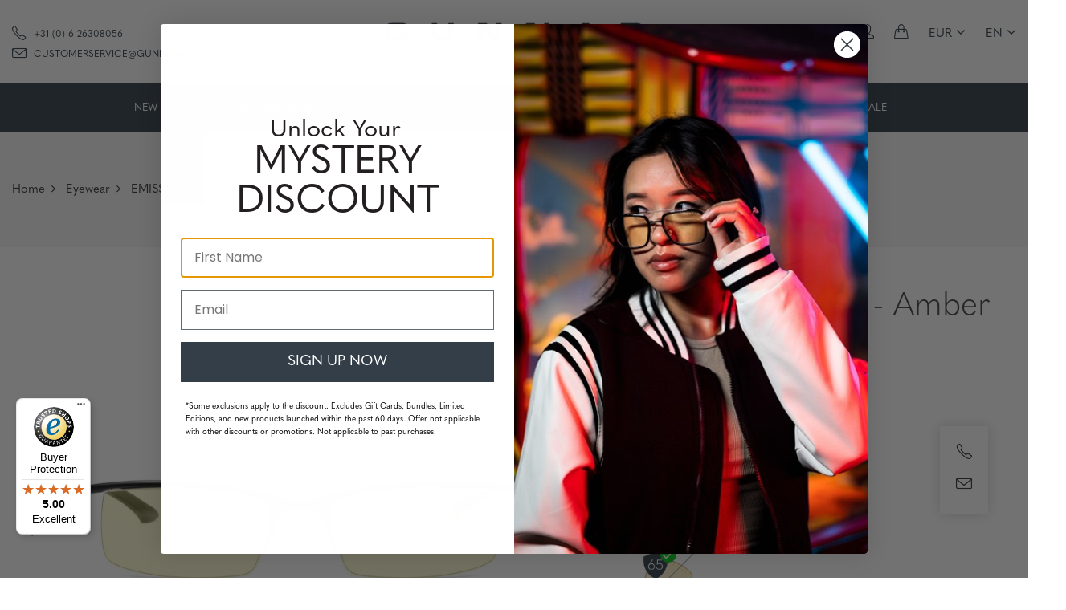

--- FILE ---
content_type: text/html; charset=UTF-8
request_url: https://gunnar-optiks.eu/product/gunnar-emissary-computer-glasses-onyx-amber-gunnar-focus
body_size: 21155
content:
<!DOCTYPE html>
<html lang="en">
<head>
	<meta charset="utf-8">
	<meta http-equiv="X-UA-Compatible" content="IE=edge">
	<meta name="viewport" content="width=device-width, initial-scale=1, maximum-scale=1">
	<meta name="author" content="Design and Code by TECFRAME B.V. Netherlands">
  	<title>GUNNAR-Emissary-Computer Glasses- - Onyx - Amber</title>
  <meta name="description" content="Emissary Amber Black Gunnar Focus by Gunnar Optiks Europe - PROTECTION FOR ALL EYES">	<meta name="keywords" content="Emissary Amber Black Gunnar Focus,gunnar computer glasses, Gunnar Glasses, gaming glasses, computer gaming glasses, best gaming glasses, gunnar gaming glasses, gaming goggles, prescription gaming glasses, gaming eyewear, gaming sunglasses, gunnar sunglasses, gunnar optiks eyeglasses">		<link rel="canonical" href="https://gunnar-optiks.eu/product/gunnar-emissary-computer-glasses-onyx-amber-gunnar-focus" />
  <link rel="shortcut icon" type="image/png" href="https://gunnar.ams3.cdn.digitaloceanspaces.com/original/64e14593b2e4f_favicon-32x32.png"/>	<link rel="stylesheet" href="https://cdn.jsdelivr.net/npm/bootstrap@4.5.3/dist/css/bootstrap.min.css">
	<link rel="stylesheet" href="https://gunnar-optiks.eu/assets/theme1/css/font-awesome.min.css" />
	<link rel="stylesheet" href="https://gunnar-optiks.eu/assets/theme1/css/simple-line-icons.min.css" />
	
	<link rel="stylesheet" href="https://use.typekit.net/inc7ypn.css">
	<link rel="stylesheet" href="https://gunnar-optiks.eu/assets/theme1/css/meanmenu.min.css">
	<link rel="stylesheet" href="https://gunnar-optiks.eu/assets/theme1/style.css?1768786275">
	<link rel="stylesheet" href="https://gunnar-optiks.eu/assets/theme1/css/responsive.css?1768786275">
	
							<link rel="alternate" hreflang="x-default" href="https://gunnar-optiks.eu/product/gunnar-emissary-computer-glasses-onyx-amber-gunnar-focus" />
		<link rel="alternate" hreflang="en" href="https://gunnar-optiks.eu/product/gunnar-emissary-computer-glasses-onyx-amber-gunnar-focus" />
									<link rel="alternate" hreflang="nl" href="https://gunnar-optiks.eu/nl/product/gunnar-emissary-computer-glasses-onyx-amber-gunnar-focus" />
									<link rel="alternate" hreflang="de" href="https://gunnar-optiks.eu/de/product/gunnar-emissary-computer-glasses-onyx-amber-gunnar-focus" />
									<link rel="alternate" hreflang="fr" href="https://gunnar-optiks.eu/fr/product/gunnar-emissary-computer-glasses-onyx-amber-gunnar-focus" />
					  <link rel="stylesheet" href="https://cdnjs.cloudflare.com/ajax/libs/lightslider/1.1.6/css/lightslider.min.css">
  <link rel="stylesheet" href="https://cdn.jsdelivr.net/npm/@fancyapps/ui@4.0/dist/fancybox.css" />
  <style >[wire\:loading], [wire\:loading\.delay], [wire\:loading\.inline-block], [wire\:loading\.inline], [wire\:loading\.block], [wire\:loading\.flex], [wire\:loading\.table], [wire\:loading\.grid], [wire\:loading\.inline-flex] {display: none;}[wire\:loading\.delay\.shortest], [wire\:loading\.delay\.shorter], [wire\:loading\.delay\.short], [wire\:loading\.delay\.long], [wire\:loading\.delay\.longer], [wire\:loading\.delay\.longest] {display:none;}[wire\:offline] {display: none;}[wire\:dirty]:not(textarea):not(input):not(select) {display: none;}input:-webkit-autofill, select:-webkit-autofill, textarea:-webkit-autofill {animation-duration: 50000s;animation-name: livewireautofill;}@keyframes livewireautofill { from {} }</style>
	<style>
		:root {
			--primary-color: #333F49;
			--primary-hover-color: #2d3e4b;
			--secondary-color: #f5a51e;
			--secondary-hover-color: #d1871c;
			--body-text-color: #333;
		}
		.ipad_slider {min-height:400px;}
		.alertbar_top {padding:10px 0; text-align: center;}
		.alertbar_top .alert_close {position: absolute; right:20px; font-size: 20px; line-height: 1;}
		
	</style>
				<!-- Google Tag Manager -->
<script>(function(w,d,s,l,i){w[l]=w[l]||[];w[l].push({'gtm.start':
new Date().getTime(),event:'gtm.js'});var f=d.getElementsByTagName(s)[0],
j=d.createElement(s),dl=l!='dataLayer'?'&l='+l:'';j.async=true;j.src=
'https://www.googletagmanager.com/gtm.js?id='+i+dl;f.parentNode.insertBefore(j,f);
})(window,document,'script','dataLayer','GTM-5VH5MTLF');</script>
<!-- End Google Tag Manager -->

<!-- Meta Business Verification -->
<meta name="facebook-domain-verification" content="lqi27gprqfpp1fdjn2adzl9o5t5tv9" />

<!-- Meta Pixel Code -->
<script>
!function(f,b,e,v,n,t,s)
{if(f.fbq)return;n=f.fbq=function(){n.callMethod?
n.callMethod.apply(n,arguments):n.queue.push(arguments)};
if(!f._fbq)f._fbq=n;n.push=n;n.loaded=!0;n.version='2.0';
n.queue=[];t=b.createElement(e);t.async=!0;
t.src=v;s=b.getElementsByTagName(e)[0];
s.parentNode.insertBefore(t,s)}(window, document,'script',
'https://connect.facebook.net/en_US/fbevents.js');
fbq('init', '777689094447574');
fbq('track', 'PageView');
</script>
<noscript><img height="1" width="1" style="display:none"
src="https://www.facebook.com/tr?id=777689094447574&ev=PageView&noscript=1"
/></noscript>
<!-- End Meta Pixel Code -->
	
						<!-- REFERSION TRACKING: BEGIN -->
		<script>
		!function(e, n, t, i, o, c, s, a) {
			e.TrackingSystemObject = "r", (s = n.createElement(t)).async = 1, s.src = "https://cdn.refersion.com/refersion.js", s.onload = function() {
				// Replace with your Refersion Public API Key
				r.pubKey = "pub_d80df4f2a4f05b25a79c";

				// Uncomment next line if you need to debug during testing
				r.settings.dbg_mode = true;

				r.settings.fp_off = true;

				r.initializeXDLS().then(() => {
					r.launchDefault().then(() => {
						// Send a custom  event that can be listened to later
						const rfsnTrackingEvent = new Event("refersion-loaded");
						document.dispatchEvent(rfsnTrackingEvent);
					})
				})
			}, (a = n.getElementsByTagName(t)[0]).parentNode.insertBefore(s, a)
		}(window, document, "script");
		</script>
		<!-- REFERSION TRACKING: END -->
	</head>
<body>
			<!-- Google Tag Manager (noscript) -->
<noscript><iframe src="https://www.googletagmanager.com/ns.html?id=GTM-5VH5MTLF"
height="0" width="0" style="display:none;visibility:hidden"></iframe></noscript>
<!-- End Google Tag Manager (noscript) -->
		 	<div class="black_overlay" style="display:none;"></div>
	<header>
		<div class="d-block d-lg-none">
			<div class="topbar">
				<div class="container-fluid">
					<div id="mob-nav"></div>
					<ul class="top_right">
						<li class="language_mobile">
							<a href="javascript:;">EN <i class="fa fa-angle-down"></i></a>
							<ul>
																																																																								<li><a href="https://gunnar-optiks.eu/nl/product/gunnar-emissary-computer-glasses-onyx-amber-gunnar-focus"><img src="https://app.tecframe.com/assets/global/icons/nl.svg" alt="Dutch" title="Dutch" width="16" height="16"> NL</a></li>
																																																																<li><a href="https://gunnar-optiks.eu/de/product/gunnar-emissary-computer-glasses-onyx-amber-gunnar-focus"><img src="https://app.tecframe.com/assets/global/icons/germany.svg" alt="German" title="German" width="16" height="16"> DE</a></li>
																																																																<li><a href="https://gunnar-optiks.eu/fr/product/gunnar-emissary-computer-glasses-onyx-amber-gunnar-focus"><img src="https://app.tecframe.com/assets/global/icons/fr.svg" alt="French" title="French" width="16" height="16"> FR</a></li>
																							</ul>
						</li>
						<li><a href="https://gunnar-optiks.eu/dashboard"><i class="icons icon-user"></i></a></li>
						<!-- <li><a href="#"><i class="icons icon-heart"></i><span class="quantity_item">0</span></a></li> -->
						<li><a href="https://gunnar-optiks.eu/cart" class="cart_toggle"><i class="icons icon-handbag"></i><span class=" load_cart_items"></span></a></li>
					</ul>
				</div>
			</div>
			<div class="mobile_logo">
				<a href="https://gunnar-optiks.eu"><img src="https://gunnar.ams3.cdn.digitaloceanspaces.com/original/66619b30d70b5_logo.png" alt="Gunnar Optiks" title="Gunnar Optiks" width="250" height="33"></a>
				<div class="search_top">
					<form action="https://gunnar-optiks.eu/search" method="get">
						<input type="text" class="form-control" name="s" placeholder="Search here...">
						<button type="submit" class="btn"><i class="icons icon-magnifier"></i></button>
					</form>
				</div>
			</div>
		</div>
		<div class="d-none d-lg-block">
			<div class="topbar">
				<div class="container">
					<div class="row">
						<div class="col-lg-4">
							<ul class="top_left">
								<li><a href="tel:+310626308056"><i class="icons icon-phone"></i> +31 (0) 6-26308056</a></li>								<li><a href="/cdn-cgi/l/email-protection#82c1f7f1f6edefe7f0d1e7f0f4ebe1e7c2e5f7ecece3f0f1ace7f7"><i class="icons icon-envelope"></i> <span class="__cf_email__" data-cfemail="dc9fa9afa8b3b1b9ae8fb9aeaab5bfb99cbba9b2b2bdaeaff2b9a9">[email&#160;protected]</span></a></li>							</ul>
						</div>
						<div class="col-lg-4 text-center">
							<a href="https://gunnar-optiks.eu" class="logo"><img src="https://gunnar.ams3.cdn.digitaloceanspaces.com/original/66619b30d70b5_logo.png" alt="Gunnar Optiks" title="Gunnar Optiks"></a>
						</div>
						<div class="col-lg-4 position-relative">
							<div class="search_top" id="desktop_search" style="display: none;">
								<form action="https://gunnar-optiks.eu/search" method="get">
									<input type="text" class="form-control" name="s" placeholder="Search here...">
									<button type="submit" class="btn"><i class="icons icon-magnifier"></i></button>
								</form>
							</div>
							<ul class="top_right">
								<li><a href="#" class="open_search"><i class="icons icon-magnifier"></i></a></li>
								<li><a href="https://gunnar-optiks.eu/dashboard"><i class="icons icon-user"></i></a></li>
								<!-- <li><a href="#"><i class="icons icon-heart"></i><span class="quantity_item">0</span></a></li> -->
								<li><a href="https://gunnar-optiks.eu/cart" class="cart_toggle"><i class="icons icon-handbag"></i><span class=" load_cart_items"></span></a></li>
																<li><a href="javascript:;">EUR <i class="fa fa-angle-down"></i></a>
									<ul>
																																																		<li><a href="https://gunnar-optiks.eu/currency/GBP">£ GBP</a></li>
																													</ul>
								</li>
																								<li>
									<a href="javascript:;">EN <i class="fa fa-angle-down"></i></a>
									<ul>
																																																																																										<li><a href="https://gunnar-optiks.eu/nl/product/gunnar-emissary-computer-glasses-onyx-amber-gunnar-focus"><img src="https://app.tecframe.com/assets/global/icons/nl.svg" alt="Dutch" title="Dutch" width="16" height="16"> NL</a></li>
																																																																																<li><a href="https://gunnar-optiks.eu/de/product/gunnar-emissary-computer-glasses-onyx-amber-gunnar-focus"><img src="https://app.tecframe.com/assets/global/icons/germany.svg" alt="German" title="German" width="16" height="16"> DE</a></li>
																																																																																<li><a href="https://gunnar-optiks.eu/fr/product/gunnar-emissary-computer-glasses-onyx-amber-gunnar-focus"><img src="https://app.tecframe.com/assets/global/icons/fr.svg" alt="French" title="French" width="16" height="16"> FR</a></li>
																													</ul>
								</li>
															</ul>
						</div>
					</div>
				</div>
			</div>
			<div class="menubar">
				<div class="container">
					<div id="menu">
						<ul>
							<li ><a href="https://gunnar-optiks.eu/category/new">NEW</a></li><li class="mega_menu"><a href="#">FRAME</a><ul><li ><a href="https://gunnar-optiks.eu/brand/eyewear/apex">APEX</a></li><li ><a href="https://gunnar-optiks.eu/brand/eyewear/attache">ATTACHÉ</a></li><li ><a href="https://gunnar-optiks.eu/brand/eyewear/atherton">ATHERTON</a></li><li ><a href="https://gunnar-optiks.eu/brand/eyewear/barron">BARRON</a></li><li ><a href="https://gunnar-optiks.eu/brand/eyewear/berkeley">BERKELEY</a></li><li ><a href="https://gunnar-optiks.eu/brand/eyewear/california-dreamin">CALIFORNIA DREAMIN'</a></li><li ><a href="https://gunnar-optiks.eu/brand/eyewear/call-of-duty">CALL OF DUTY</a></li><li ><a href="https://gunnar-optiks.eu/brand/eyewear/campbell">CAMPBELL</a></li><li ><a href="https://gunnar-optiks.eu/brand/eyewear/clip-on">CLIP ON</a></li><li ><a href="https://gunnar-optiks.eu/brand/eyewear/clix">CLIX</a></li><li ><a href="https://gunnar-optiks.eu/brand/eyewear/cotton-candy-carnival">COTTON CANDY CARNIVAL</a></li><li ><a href="https://gunnar-optiks.eu/brand/eyewear/cruz">CRUZ</a></li><li ><a href="https://gunnar-optiks.eu/brand/eyewear/cupertino">CUPERTINO</a></li><li ><a href="https://gunnar-optiks.eu/brand/eyewear/crystal-kingdom">CRYSTAL KINGDOM</a></li><li ><a href="https://gunnar-optiks.eu/brand/eyewear/diablo">DIABLO</a></li><li ><a href="https://gunnar-optiks.eu/brand/eyewear/digital-princess">DIGITAL PRINCESS</a></li><li ><a href="https://gunnar-optiks.eu/brand/eyewear/dume">DUME</a></li><li ><a href="https://gunnar-optiks.eu/brand/eyewear/echo">ECHO</a></li><li ><a href="https://gunnar-optiks.eu/brand/eyewear/elin">ELIN</a></li><li ><a href="https://gunnar-optiks.eu/brand/eyewear/ellipse">ELLIPSE</a></li><li ><a href="https://gunnar-optiks.eu/brand/eyewear/emery">EMERY</a></li><li ><a href="https://gunnar-optiks.eu/brand/eyewear/emissary">EMISSARY</a></li><li ><a href="https://gunnar-optiks.eu/brand/eyewear/enigma">ENIGMA</a></li><li ><a href="https://gunnar-optiks.eu/brand/eyewear/erika">ERIKA</a></li><li ><a href="https://gunnar-optiks.eu/brand/eyewear/esl-blade">ESL BLADE</a></li><li ><a href="https://gunnar-optiks.eu/brand/eyewear/fallout">FALLOUT</a></li><li ><a href="https://gunnar-optiks.eu/brand/eyewear/fremont">FREMONT</a></li><li ><a href="https://gunnar-optiks.eu/brand/eyewear/infinite">INFINITE</a></li><li ><a href="https://gunnar-optiks.eu/brand/eyewear/ingrid">INGRID</a></li><li ><a href="https://gunnar-optiks.eu/brand/eyewear/intercept">INTERCEPT</a></li><li ><a href="https://gunnar-optiks.eu/brand/eyewear/lightning-bolt">LIGHTNING BOLT</a></li><li ><a href="https://gunnar-optiks.eu/brand/eyewear/loop">LOOP</a></li><li ><a href="https://gunnar-optiks.eu/brand/eyewear/mammoth">MAMMOTH</a></li><li ><a href="https://gunnar-optiks.eu/brand/eyewear/marin">MARIN</a></li><li ><a href="https://gunnar-optiks.eu/brand/eyewear/mateo">MATEO</a></li><li ><a href="https://gunnar-optiks.eu/brand/eyewear/maverick">MAVERICK</a></li><li ><a href="https://gunnar-optiks.eu/brand/eyewear/mendocino">MENDOCINO</a></li><li ><a href="https://gunnar-optiks.eu/brand/eyewear/menlo">MENLO</a></li><li ><a href="https://gunnar-optiks.eu/brand/eyewear/mont">MONTEREY</a></li><li ><a href="https://gunnar-optiks.eu/brand/eyewear/moxxi">MOXXI</a></li><li ><a href="https://gunnar-optiks.eu/brand/eyewear/mozzarella">MOZZARELLA</a></li><li ><a href="https://gunnar-optiks.eu/brand/eyewear/mustang">MUSTANG</a></li><li ><a href="https://gunnar-optiks.eu/brand/eyewear/oakland">OAKLAND</a></li><li ><a href="https://gunnar-optiks.eu/brand/eyewear/overwatch">OVERWATCH</a></li><li ><a href="https://gunnar-optiks.eu/brand/eyewear/pacifica">PACIFICA</a></li><li ><a href="https://gunnar-optiks.eu/brand/eyewear/pendleton">PENDLETON</a></li><li ><a href="https://gunnar-optiks.eu/brand/eyewear/palomar">PALOMAR</a></li><li ><a href="https://gunnar-optiks.eu/brand/eyewear/phenom">PHENOM</a></li><li ><a href="https://gunnar-optiks.eu/brand/eyewear/pinnacles">PINNACLES</a></li><li ><a href="https://gunnar-optiks.eu/brand/eyewear/pismo">PISMO</a></li><li ><a href="https://gunnar-optiks.eu/brand/eyewear/plaid">PLAID</a></li><li ><a href="https://gunnar-optiks.eu/brand/eyewear/razer">RAZER</a></li><li ><a href="https://gunnar-optiks.eu/brand/eyewear/riot">RIOT</a></li><li ><a href="https://gunnar-optiks.eu/brand/eyewear/ripper">RIPPER</a></li><li ><a href="https://gunnar-optiks.eu/brand/eyewear/rush">RUSH</a></li><li ><a href="https://gunnar-optiks.eu/product/gunnar-tahoe">TAHOE</a></li><li ><a href="https://gunnar-optiks.eu/brand/eyewear/sofia">SOFIA</a></li><li ><a href="https://gunnar-optiks.eu/brand/eyewear/tallac">TALLAC</a></li><li ><a href="https://gunnar-optiks.eu/brand/eyewear/tioga">TIOGA</a></li><li ><a href="https://gunnar-optiks.eu/brand/eyewear/torpedo">TORPEDO</a></li><li ><a href="https://gunnar-optiks.eu/brand/eyewear/vayper">VAYPER</a></li><li ><a href="https://gunnar-optiks.eu/brand/eyewear/vertex">VERTEX</a></li><li ><a href="https://gunnar-optiks.eu/brand/eyewear/witcher">WITCHER</a></li><li ><a href="https://gunnar-optiks.eu/brand/eyewear/world-of-warcraft">WORLD OF WARCRAFT</a></li></ul></li><li ><a href="https://gunnar-optiks.eu/category/computer-glasses">WORK & HOME</a></li><li ><a href="https://gunnar-optiks.eu/category/gaming-eyewear">GAMING</a></li><li ><a href="https://gunnar-optiks.eu/category/kids-blue-light-glasses">YOUTH</a></li><li ><a href="https://gunnar-optiks.eu/category/reading-glasses">READERS</a></li><li ><a href="#">PRESCRIPTION</a><ul><li ><a href="https://gunnar-optiks.eu/category/prescription-eyewear/computer">COMPUTER</a></li><li ><a href="https://gunnar-optiks.eu/category/prescription-eyewear/gaming">GAMING</a></li></ul></li><li ><a href="https://gunnar-optiks.eu/category/outdoor-eyewear">SUNGLASSES</a></li><li ><a href="https://gunnar-optiks.eu/category/accessories">ACCESSORIES</a></li><li ><a href="#">COLLABORATIONS</a><ul><li ><a href="#">BLIZZARD</a><ul><li ><a href="https://gunnar-optiks.eu/category/blizzard/diablo-iv">DIABLO IV</a></li><li ><a href="https://gunnar-optiks.eu/category/blizzard/overwatch">OVERWATCH</a></li><li ><a href="https://gunnar-optiks.eu/category/blizzard/world-of-warcraft">WORLD OF WARCRAFT</a></li></ul></li><li ><a href="#">UBISOFT</a><ul><li ><a href="https://gunnar-optiks.eu/category/ubisoft/assassins-creed">ASSASSIN’S CREED</a></li><li ><a href="https://gunnar-optiks.eu/category/ubisoft/6-siege">6 SIEGE</a></li></ul></li><li ><a href="#">MARVEL</a><ul><li ><a href="https://gunnar-optiks.eu/category/marvel/guardians-of-the-galaxy">GUARDIANS OF THE GALAXY</a></li><li ><a href="https://gunnar-optiks.eu/category/marvel/black-panther">BLACK PANTHER</a></li><li ><a href="https://gunnar-optiks.eu/category/marvel/loki">LOKI</a></li><li ><a href="https://gunnar-optiks.eu/category/marvel/miles-morales-spider-man">MILES MORALES SPIDER-MAN</a></li><li ><a href="https://gunnar-optiks.eu/category/marvel/spider-man">SPIDER-MAN</a></li></ul></li><li ><a href="https://gunnar-optiks.eu/category/tokidoki">tokidoki®</a></li><li ><a href="https://gunnar-optiks.eu/category/call-of-duty">CALL OF DUTY</a></li><li ><a href="https://gunnar-optiks.eu/category/razer">RAZER</a></li></ul></li><li ><a href="#">ABOUT</a><ul><li ><a href="https://gunnar-optiks.eu/after-care">AFTER CARE</a></li><li ><a href="https://gunnar-optiks.eu/technology">TECHNOLOGY</a></li><li ><a href="https://gunnar-optiks.eu/prescription">PRESCRIPTION</a></li></ul></li><li ><a href="https://gunnar-optiks.eu/category/sale">SALE</a></li>
						</ul>
					</div>
					<div class="clearfix"></div>
				</div>
			</div>
		</div>
	</header>
	  <div wire:id="uO0aSeWMUHw3mHEICTu1" wire:initial-data="{&quot;fingerprint&quot;:{&quot;id&quot;:&quot;uO0aSeWMUHw3mHEICTu1&quot;,&quot;name&quot;:&quot;product.detail.index&quot;,&quot;locale&quot;:&quot;en&quot;,&quot;path&quot;:&quot;product\/gunnar-emissary-computer-glasses-onyx-amber-gunnar-focus&quot;,&quot;method&quot;:&quot;GET&quot;,&quot;v&quot;:&quot;acj&quot;},&quot;effects&quot;:{&quot;listeners&quot;:[]},&quot;serverMemo&quot;:{&quot;children&quot;:{&quot;detail-142&quot;:{&quot;id&quot;:&quot;cNwZpB21JL7qtxWjnuwr&quot;,&quot;tag&quot;:&quot;div&quot;},&quot;l3790119885-3&quot;:{&quot;id&quot;:&quot;SREdjlcc7PSWj9izLid7&quot;,&quot;tag&quot;:&quot;div&quot;},&quot;l3790119885-4&quot;:{&quot;id&quot;:&quot;WL6Bxya4fPytVpSnxHuQ&quot;,&quot;tag&quot;:&quot;div&quot;},&quot;l3790119885-5&quot;:{&quot;id&quot;:&quot;p4E48L2CpVGfM7zYze9p&quot;,&quot;tag&quot;:&quot;div&quot;},&quot;l3790119885-6&quot;:{&quot;id&quot;:&quot;jbQtmiUiKmkN3HfpxHuw&quot;,&quot;tag&quot;:&quot;div&quot;}},&quot;errors&quot;:[],&quot;htmlHash&quot;:&quot;e9543349&quot;,&quot;data&quot;:{&quot;key&quot;:&quot;detail-142&quot;,&quot;group_id&quot;:141,&quot;product_id&quot;:142,&quot;product&quot;:{&quot;id&quot;:141,&quot;status&quot;:1,&quot;status_b2b&quot;:1,&quot;parent_id&quot;:0,&quot;type&quot;:2,&quot;lang_parent_id&quot;:0,&quot;lang_id&quot;:0,&quot;show_simple&quot;:1,&quot;simple_group&quot;:&quot;141&quot;,&quot;featured&quot;:0,&quot;title&quot;:&quot;Emissary&quot;,&quot;sub_title&quot;:&quot;Computer Glasses&quot;,&quot;filename&quot;:&quot;gunnar-emissary&quot;,&quot;brand_id&quot;:57,&quot;sub_brand_id&quot;:66,&quot;supplier_id&quot;:1,&quot;sku&quot;:&quot;ST003&quot;,&quot;product_id&quot;:null,&quot;product_id_type&quot;:&quot;UPC&quot;,&quot;hs_code&quot;:null,&quot;price&quot;:&quot;116.99&quot;,&quot;sale_price&quot;:null,&quot;sale_price_type&quot;:1,&quot;wholesale_price&quot;:&quot;99.17&quot;,&quot;wholesale_sale_price&quot;:null,&quot;wholesale_sale_price_type&quot;:1,&quot;msrp_price&quot;:null,&quot;buy_price&quot;:&quot;40.00&quot;,&quot;out_of_stock&quot;:0,&quot;new_product&quot;:0,&quot;free_shipping&quot;:0,&quot;reviews_allowed&quot;:0,&quot;preorder&quot;:0,&quot;preorderb2b&quot;:0,&quot;total_inventory&quot;:&quot;0&quot;,&quot;plannedoutgoing&quot;:&quot;0&quot;,&quot;preorder_inventory&quot;:&quot;0&quot;,&quot;meta_title&quot;:&quot;Emissary Computer Glasses&quot;,&quot;meta_desc&quot;:&quot;Emissary by Gunnar Optiks Europe - PROTECTION FOR ALL EYES&quot;,&quot;meta_keyword&quot;:&quot;Emissary ,gunnar computer glasses, Gunnar Glasses, gaming glasses, computer gaming glasses, best gaming glasses, gunnar gaming glasses, gaming goggles, prescription gaming glasses, gaming eyewear, gaming sunglasses, gunnar sunglasses, gunnar optiks eyeglasses&quot;,&quot;note&quot;:null,&quot;frontend_notes&quot;:null,&quot;data&quot;:&quot;&lt;p&gt;With squared off lenses for an angular look, the EMISSARY blue light blocking computer glasses are inspired by the past with an eye toward the future. Balanced spring hinges and adjustable floating nose pads provide a full comfort fit. A modern classic.&lt;\/p&gt;\r\n&lt;p&gt;&lt;strong&gt;KEY FEATURES&lt;\/strong&gt;&lt;\/p&gt;\r\n&lt;ul&gt;\r\n&lt;li&gt;One-piece front construction&lt;\/li&gt;\r\n&lt;li&gt;Lightweight construction&lt;\/li&gt;\r\n&lt;li&gt;Proper weight balance&lt;\/li&gt;\r\n&lt;li&gt;European hand-crafted materials&lt;\/li&gt;\r\n&lt;li&gt;Aluminum\/Magnesium Alloy&lt;\/li&gt;\r\n&lt;li&gt;Proprietary patented GUNNAR lens material and tint&lt;\/li&gt;\r\n&lt;li&gt;Blocks harmful blue light and 100%\u00a0UV light&lt;\/li&gt;\r\n&lt;li&gt;Anti-reflective lens coatings on front and back of lens&lt;\/li&gt;\r\n&lt;li&gt;Silicone hard coated lens to prevent scratching&lt;\/li&gt;\r\n&lt;li&gt;Asian Fit Compatible&lt;\/li&gt;\r\n&lt;\/ul&gt;\r\n&lt;p&gt;&lt;strong&gt;SPECS&lt;\/strong&gt;:\u00a0 lens width: 55 mm | nose: 18 mm | frame width: 128 mm | temple: 138 mm | weight: 18 grams (without packaging)&lt;\/p&gt;\r\n&lt;p&gt;&lt;strong&gt;INCLUDED WITH PURCHASE&lt;\/strong&gt;&lt;\/p&gt;\r\n&lt;ul&gt;\r\n&lt;li&gt;Microfiber Pouch&lt;\/li&gt;\r\n&lt;li&gt;Microfiber Cleaning Cloth&lt;\/li&gt;\r\n&lt;li&gt;12-month Warranty&lt;\/li&gt;\r\n&lt;\/ul&gt;&quot;,&quot;video&quot;:null,&quot;sort_order&quot;:58,&quot;sort_order_vr&quot;:0,&quot;created_by&quot;:null,&quot;updated_by&quot;:9,&quot;scheduled&quot;:null,&quot;created_at&quot;:&quot;22\/09\/2020 12:30&quot;,&quot;updated_at&quot;:&quot;13\/01\/2026 16:04&quot;,&quot;variation_title&quot;:&quot;Emissary&quot;,&quot;placeholder&quot;:&quot;https:\/\/gunnar.ams3.cdn.digitaloceanspaces.com\/original\/6131ef3cb21b3_placeholder.png&quot;,&quot;Org_Sale_Price&quot;:null,&quot;Org_Wholesale_Sale_Price&quot;:null,&quot;media&quot;:{&quot;id&quot;:124,&quot;imageable_type&quot;:&quot;App\\Products&quot;,&quot;imageable_id&quot;:141,&quot;media_id&quot;:2116,&quot;sort_order&quot;:0,&quot;created_at&quot;:&quot;2021-08-31T09:10:42.000000Z&quot;,&quot;updated_at&quot;:&quot;2021-08-31T09:10:42.000000Z&quot;,&quot;original&quot;:&quot;https:\/\/gunnar.ams3.cdn.digitaloceanspaces.com\/original\/1603444712139_Emissary_Onyx_1.png&quot;,&quot;thumbnail&quot;:&quot;https:\/\/gunnar.ams3.cdn.digitaloceanspaces.com\/thumbnail\/1603444712139_Emissary_Onyx_1.png&quot;,&quot;medium_image&quot;:&quot;https:\/\/gunnar.ams3.cdn.digitaloceanspaces.com\/medium\/1603444712139_Emissary_Onyx_1.png&quot;,&quot;large_image&quot;:&quot;https:\/\/gunnar.ams3.cdn.digitaloceanspaces.com\/large\/1603444712139_Emissary_Onyx_1.png&quot;,&quot;image&quot;:{&quot;id&quot;:2116,&quot;name&quot;:&quot;1603444712139_Emissary_Onyx_1.png&quot;,&quot;caption&quot;:null,&quot;metadata&quot;:{&quot;original&quot;:&quot;original\/1603444712139_Emissary_Onyx_1.png&quot;,&quot;thumbnail&quot;:&quot;thumbnail\/1603444712139_Emissary_Onyx_1.png&quot;,&quot;medium&quot;:&quot;medium\/1603444712139_Emissary_Onyx_1.png&quot;,&quot;large&quot;:&quot;large\/1603444712139_Emissary_Onyx_1.png&quot;},&quot;created_at&quot;:&quot;2021-08-31T09:10:42.000000Z&quot;,&quot;updated_at&quot;:&quot;2021-08-31T09:10:43.000000Z&quot;}},&quot;product_title&quot;:{&quot;id&quot;:171,&quot;product_id&quot;:141,&quot;parent_id&quot;:0,&quot;locale&quot;:&quot;en&quot;,&quot;status&quot;:true,&quot;full_title&quot;:&quot;Emissary&quot;,&quot;display_title&quot;:&quot;Emissary&quot;,&quot;created_at&quot;:&quot;2023-02-06T06:54:49.000000Z&quot;,&quot;updated_at&quot;:&quot;2024-08-14T19:12:15.000000Z&quot;},&quot;descriptions&quot;:[{&quot;id&quot;:30,&quot;product_id&quot;:141,&quot;lang_parent_id&quot;:0,&quot;lang_id&quot;:0,&quot;title&quot;:&quot;Lens Information&quot;,&quot;data&quot;:&quot;&lt;p style=\&quot;text-align: center;\&quot;&gt;&lt;strong&gt;Blue Light Protection Factor\u2122 (BLPF)&lt;\/strong&gt;&lt;\/p&gt;\r\n&lt;p&gt;Just how Sun Protection Factor (SPF) measures protection for the skin, the BLPF scale measures lens protection for the eye. The higher the number, the better.&lt;\/p&gt;\r\n&lt;table border=\&quot;0\&quot; cellpadding=\&quot;0\&quot; cellspacing=\&quot;0\&quot; width=\&quot;969\&quot; height=\&quot;328\&quot;&gt;\r\n&lt;tbody&gt;\r\n&lt;tr height=\&quot;19\&quot;&gt;\r\n&lt;td height=\&quot;19\&quot; width=\&quot;127\&quot;&gt;\r\n&lt;p&gt;&lt;img src=\&quot;https:\/\/gunnar-optiks.eu\/storage\/gunnar\/1600257415561_clear-tint-lens.png\&quot; height=\&quot;157\&quot; width=\&quot;210\&quot; \/&gt;&lt;\/p&gt;\r\n&lt;\/td&gt;\r\n&lt;td width=\&quot;127\&quot;&gt;&lt;img src=\&quot;https:\/\/gunnar-optiks.eu\/storage\/gunnar\/1600257410532_amber-tint-lens.png\&quot; height=\&quot;158\&quot; width=\&quot;213\&quot; \/&gt;&lt;\/td&gt;\r\n&lt;td width=\&quot;127\&quot;&gt;&lt;img src=\&quot;https:\/\/gunnar-optiks.eu\/storage\/gunnar\/FILE-20201001-0752JJ8L4KYXVUS7.png\&quot; height=\&quot;158\&quot; width=\&quot;211\&quot; \/&gt;&lt;\/td&gt;\r\n&lt;td width=\&quot;127\&quot;&gt;&lt;img src=\&quot;https:\/\/gunnar-optiks.eu\/storage\/gunnar\/1600257403761_amber-max-tint-lens.png\&quot; width=\&quot;220\&quot; height=\&quot;164\&quot; \/&gt;&lt;\/td&gt;\r\n&lt;\/tr&gt;\r\n&lt;tr height=\&quot;33\&quot;&gt;\r\n&lt;td height=\&quot;33\&quot; class=\&quot;xl64\&quot; width=\&quot;127\&quot;&gt;&lt;strong&gt;Clear BLPF 35&lt;\/strong&gt;&lt;\/td&gt;\r\n&lt;td class=\&quot;xl64\&quot; width=\&quot;127\&quot;&gt;&lt;strong&gt;Amber BLPF 65&lt;\/strong&gt;&lt;\/td&gt;\r\n&lt;td class=\&quot;xl64\&quot; width=\&quot;127\&quot;&gt;&lt;strong&gt;Sun BLPF 90&lt;\/strong&gt;&lt;\/td&gt;\r\n&lt;td class=\&quot;xl64\&quot; width=\&quot;127\&quot;&gt;&lt;strong&gt;Amber Max BLPF 98&lt;\/strong&gt;&lt;\/td&gt;\r\n&lt;\/tr&gt;\r\n&lt;tr height=\&quot;122\&quot;&gt;\r\n&lt;td height=\&quot;122\&quot; class=\&quot;xl63\&quot; width=\&quot;127\&quot;&gt;For discreet protection without the amber tint&lt;\/td&gt;\r\n&lt;td class=\&quot;xl63\&quot; width=\&quot;127\&quot;&gt;For optimal protection and performance&lt;\/td&gt;\r\n&lt;td class=\&quot;xl63\&quot; width=\&quot;127\&quot;&gt;For protection from digital screens in sunlit environments&lt;\/td&gt;\r\n&lt;td class=\&quot;xl63\&quot; width=\&quot;127\&quot;&gt;Max protection for those who are highly sensitive or working at night&lt;\/td&gt;\r\n&lt;\/tr&gt;\r\n&lt;\/tbody&gt;\r\n&lt;\/table&gt;&quot;,&quot;created_at&quot;:&quot;2020-12-23T17:07:05.000000Z&quot;,&quot;updated_at&quot;:&quot;2020-12-24T13:39:11.000000Z&quot;,&quot;translation&quot;:null}],&quot;attributes&quot;:[{&quot;id&quot;:376,&quot;product_id&quot;:141,&quot;attribute_id&quot;:3,&quot;title&quot;:&quot;Frame Colour&quot;,&quot;sort_order&quot;:0,&quot;created_at&quot;:&quot;2020-09-22T12:32:00.000000Z&quot;,&quot;updated_at&quot;:&quot;2020-09-22T12:32:00.000000Z&quot;},{&quot;id&quot;:377,&quot;product_id&quot;:141,&quot;attribute_id&quot;:5,&quot;title&quot;:&quot;Lens Tint&quot;,&quot;sort_order&quot;:1,&quot;created_at&quot;:&quot;2020-09-22T12:32:00.000000Z&quot;,&quot;updated_at&quot;:&quot;2020-09-22T12:32:00.000000Z&quot;},{&quot;id&quot;:4384,&quot;product_id&quot;:141,&quot;attribute_id&quot;:83,&quot;title&quot;:&quot;Lens Power&quot;,&quot;sort_order&quot;:2,&quot;created_at&quot;:&quot;2021-04-30T11:24:40.000000Z&quot;,&quot;updated_at&quot;:&quot;2021-04-30T11:24:40.000000Z&quot;}],&quot;brand&quot;:{&quot;id&quot;:57,&quot;brand_id&quot;:null,&quot;status&quot;:1,&quot;status_b2b&quot;:1,&quot;lang_parent_id&quot;:0,&quot;lang_id&quot;:0,&quot;parent_id&quot;:0,&quot;title&quot;:&quot;Eyewear&quot;,&quot;heading&quot;:null,&quot;filename&quot;:&quot;eyewear&quot;,&quot;featured&quot;:2,&quot;image&quot;:&quot;https:\/\/gunnar.ams3.cdn.digitaloceanspaces.com\/original\/6131ef3cb21b3_placeholder.png&quot;,&quot;meta_title&quot;:&quot;Gunnar Optiks Eyewear&quot;,&quot;meta_desc&quot;:&quot;Gunnar Optiks Eyewearobstructing Computer glasses are ideally suited for use at the workplace or at home&quot;,&quot;meta_keyword&quot;:null,&quot;data&quot;:null,&quot;bottom_data&quot;:null,&quot;sort_order&quot;:1,&quot;created_by&quot;:null,&quot;updated_by&quot;:null,&quot;created_at&quot;:&quot;23\/09\/2020 10:51&quot;,&quot;updated_at&quot;:&quot;08\/11\/2021 15:17&quot;,&quot;thumbnail&quot;:&quot;https:\/\/gunnar.ams3.cdn.digitaloceanspaces.com\/original\/6131ef3cb21b3_placeholder.png&quot;,&quot;medium_image&quot;:&quot;https:\/\/gunnar.ams3.cdn.digitaloceanspaces.com\/original\/6131ef3cb21b3_placeholder.png&quot;,&quot;large_image&quot;:&quot;https:\/\/gunnar.ams3.cdn.digitaloceanspaces.com\/original\/6131ef3cb21b3_placeholder.png&quot;,&quot;media&quot;:null,&quot;translation&quot;:null},&quot;subbrand&quot;:{&quot;id&quot;:66,&quot;brand_id&quot;:null,&quot;status&quot;:1,&quot;status_b2b&quot;:1,&quot;lang_parent_id&quot;:0,&quot;lang_id&quot;:0,&quot;parent_id&quot;:57,&quot;title&quot;:&quot;EMISSARY&quot;,&quot;heading&quot;:&quot;Emissary&quot;,&quot;filename&quot;:&quot;emissary&quot;,&quot;featured&quot;:2,&quot;image&quot;:&quot;https:\/\/gunnar.ams3.cdn.digitaloceanspaces.com\/original\/6131ef3cb21b3_placeholder.png&quot;,&quot;meta_title&quot;:&quot;Gunnar Optiks Eyewear Emissary&quot;,&quot;meta_desc&quot;:&quot;Gunnar Optiks Eyewear Emissary computer glasses are ideally suited for use at the workplace or at home&quot;,&quot;meta_keyword&quot;:&quot;computer glasses, anti-blue light glasses, blue light glasses, game glasses, gaming glasses with prescription, blue filter glasses, monitor glasses, monitor glasses, prescription computer glasses&quot;,&quot;data&quot;:null,&quot;bottom_data&quot;:null,&quot;sort_order&quot;:23,&quot;created_by&quot;:null,&quot;updated_by&quot;:null,&quot;created_at&quot;:&quot;23\/09\/2020 12:24&quot;,&quot;updated_at&quot;:&quot;13\/01\/2026 12:37&quot;,&quot;thumbnail&quot;:&quot;https:\/\/gunnar.ams3.cdn.digitaloceanspaces.com\/original\/6131ef3cb21b3_placeholder.png&quot;,&quot;medium_image&quot;:&quot;https:\/\/gunnar.ams3.cdn.digitaloceanspaces.com\/original\/6131ef3cb21b3_placeholder.png&quot;,&quot;large_image&quot;:&quot;https:\/\/gunnar.ams3.cdn.digitaloceanspaces.com\/original\/6131ef3cb21b3_placeholder.png&quot;,&quot;media&quot;:null,&quot;translation&quot;:null},&quot;discounts_without_product&quot;:[],&quot;translation&quot;:null,&quot;display_price&quot;:&quot;\u20ac 116,99 &lt;small&gt;incl. VAT&lt;\/small&gt;&quot;,&quot;inventory&quot;:0,&quot;stock_text&quot;:&quot;Out of Stock&quot;,&quot;available_for_cart&quot;:false,&quot;discount_percentage&quot;:null},&quot;variation&quot;:{&quot;id&quot;:142,&quot;status&quot;:1,&quot;status_b2b&quot;:1,&quot;parent_id&quot;:141,&quot;type&quot;:1,&quot;lang_parent_id&quot;:0,&quot;lang_id&quot;:0,&quot;show_simple&quot;:1,&quot;simple_group&quot;:&quot;141_18_6_display42_display21&quot;,&quot;featured&quot;:0,&quot;title&quot;:&quot;Emissary - Onyx - Amber&quot;,&quot;sub_title&quot;:&quot;Computer Glasses&quot;,&quot;filename&quot;:&quot;gunnar-emissary-computer-glasses-onyx-amber-gunnar-focus&quot;,&quot;brand_id&quot;:57,&quot;sub_brand_id&quot;:66,&quot;supplier_id&quot;:1,&quot;sku&quot;:&quot;GUN-ST003-C001&quot;,&quot;product_id&quot;:&quot;0811127010489&quot;,&quot;product_id_type&quot;:&quot;EAN&quot;,&quot;hs_code&quot;:null,&quot;price&quot;:&quot;116.99&quot;,&quot;sale_price&quot;:null,&quot;sale_price_type&quot;:1,&quot;wholesale_price&quot;:&quot;99.17&quot;,&quot;wholesale_sale_price&quot;:null,&quot;wholesale_sale_price_type&quot;:1,&quot;msrp_price&quot;:null,&quot;buy_price&quot;:&quot;40.00&quot;,&quot;out_of_stock&quot;:0,&quot;new_product&quot;:0,&quot;free_shipping&quot;:0,&quot;reviews_allowed&quot;:0,&quot;preorder&quot;:0,&quot;preorderb2b&quot;:0,&quot;total_inventory&quot;:&quot;0&quot;,&quot;plannedoutgoing&quot;:&quot;0&quot;,&quot;preorder_inventory&quot;:&quot;0&quot;,&quot;meta_title&quot;:&quot;GUNNAR-Emissary-Computer Glasses- - Onyx - Amber&quot;,&quot;meta_desc&quot;:&quot;Emissary Amber Black Gunnar Focus by Gunnar Optiks Europe - PROTECTION FOR ALL EYES&quot;,&quot;meta_keyword&quot;:&quot;Emissary Amber Black Gunnar Focus,gunnar computer glasses, Gunnar Glasses, gaming glasses, computer gaming glasses, best gaming glasses, gunnar gaming glasses, gaming goggles, prescription gaming glasses, gaming eyewear, gaming sunglasses, gunnar sunglasses, gunnar optiks eyeglasses&quot;,&quot;note&quot;:&quot;bol&quot;,&quot;frontend_notes&quot;:null,&quot;data&quot;:null,&quot;video&quot;:&quot;10024&quot;,&quot;sort_order&quot;:58,&quot;sort_order_vr&quot;:1,&quot;created_by&quot;:null,&quot;updated_by&quot;:22,&quot;scheduled&quot;:null,&quot;created_at&quot;:&quot;22\/09\/2020 12:32&quot;,&quot;updated_at&quot;:&quot;13\/01\/2026 16:04&quot;,&quot;variation_title&quot;:&quot;Emissary&quot;,&quot;placeholder&quot;:&quot;https:\/\/gunnar.ams3.cdn.digitaloceanspaces.com\/original\/6131ef3cb21b3_placeholder.png&quot;,&quot;Org_Sale_Price&quot;:null,&quot;Org_Wholesale_Sale_Price&quot;:null,&quot;media&quot;:{&quot;id&quot;:125,&quot;imageable_type&quot;:&quot;App\\Products&quot;,&quot;imageable_id&quot;:142,&quot;media_id&quot;:2117,&quot;sort_order&quot;:0,&quot;created_at&quot;:&quot;2021-08-31T09:10:43.000000Z&quot;,&quot;updated_at&quot;:&quot;2023-11-22T14:54:58.000000Z&quot;,&quot;original&quot;:&quot;https:\/\/gunnar.ams3.cdn.digitaloceanspaces.com\/original\/1603444725621_Emissary_Onyx_1.png&quot;,&quot;thumbnail&quot;:&quot;https:\/\/gunnar.ams3.cdn.digitaloceanspaces.com\/thumbnail\/1603444725621_Emissary_Onyx_1.png&quot;,&quot;medium_image&quot;:&quot;https:\/\/gunnar.ams3.cdn.digitaloceanspaces.com\/medium\/1603444725621_Emissary_Onyx_1.png&quot;,&quot;large_image&quot;:&quot;https:\/\/gunnar.ams3.cdn.digitaloceanspaces.com\/large\/1603444725621_Emissary_Onyx_1.png&quot;,&quot;image&quot;:{&quot;id&quot;:2117,&quot;name&quot;:&quot;1603444725621_Emissary_Onyx_1.png&quot;,&quot;caption&quot;:null,&quot;metadata&quot;:{&quot;original&quot;:&quot;original\/1603444725621_Emissary_Onyx_1.png&quot;,&quot;thumbnail&quot;:&quot;thumbnail\/1603444725621_Emissary_Onyx_1.png&quot;,&quot;medium&quot;:&quot;medium\/1603444725621_Emissary_Onyx_1.png&quot;,&quot;large&quot;:&quot;large\/1603444725621_Emissary_Onyx_1.png&quot;},&quot;created_at&quot;:&quot;2021-08-31T09:10:43.000000Z&quot;,&quot;updated_at&quot;:&quot;2021-08-31T09:10:43.000000Z&quot;}},&quot;product_title&quot;:{&quot;id&quot;:175,&quot;product_id&quot;:142,&quot;parent_id&quot;:141,&quot;locale&quot;:&quot;en&quot;,&quot;status&quot;:true,&quot;full_title&quot;:&quot;Emissary - Onyx - Amber - Gunnar Focus&quot;,&quot;display_title&quot;:&quot;Emissary - Onyx - Amber&quot;,&quot;created_at&quot;:&quot;2023-02-06T06:54:49.000000Z&quot;,&quot;updated_at&quot;:&quot;2023-02-06T06:54:49.000000Z&quot;},&quot;descriptions&quot;:[],&quot;attributes_options&quot;:[{&quot;id&quot;:467,&quot;product_id&quot;:142,&quot;parent_id&quot;:141,&quot;attribute_id&quot;:5,&quot;option_id&quot;:6,&quot;display_option_id&quot;:21,&quot;org_display_id&quot;:21,&quot;status&quot;:1,&quot;created_at&quot;:&quot;2020-09-22T12:32:00.000000Z&quot;,&quot;updated_at&quot;:&quot;2025-12-23T14:27:43.000000Z&quot;,&quot;detail&quot;:{&quot;id&quot;:6,&quot;is_primary&quot;:0,&quot;status&quot;:1,&quot;in_filter&quot;:&quot;Yes&quot;,&quot;lang_parent_id&quot;:0,&quot;lang_id&quot;:0,&quot;parent_id&quot;:5,&quot;type&quot;:0,&quot;title&quot;:&quot;Amber&quot;,&quot;filename&quot;:&quot;amber&quot;,&quot;use_display&quot;:0,&quot;append_product_title&quot;:0,&quot;append_meta_title&quot;:0,&quot;add_to_product_slug&quot;:0,&quot;swatch_width&quot;:null,&quot;swatch_height&quot;:null,&quot;image&quot;:&quot;https:\/\/gunnar.ams3.cdn.digitaloceanspaces.com\/original\/659ed49026faa_amber_220x.png&quot;,&quot;sort_order&quot;:0,&quot;created_by&quot;:null,&quot;updated_by&quot;:null,&quot;created_at&quot;:&quot;04\/09\/2020 10:38&quot;,&quot;updated_at&quot;:&quot;14\/06\/2024 00:42&quot;,&quot;thumbnail&quot;:&quot;https:\/\/gunnar.ams3.cdn.digitaloceanspaces.com\/thumbnail\/659ed49026faa_amber_220x.png&quot;,&quot;medium_image&quot;:&quot;https:\/\/gunnar.ams3.cdn.digitaloceanspaces.com\/original\/659ed49026faa_amber_220x.png&quot;,&quot;large_image&quot;:&quot;https:\/\/gunnar.ams3.cdn.digitaloceanspaces.com\/original\/659ed49026faa_amber_220x.png&quot;,&quot;media&quot;:{&quot;id&quot;:3054,&quot;imageable_type&quot;:&quot;App\\Attributes&quot;,&quot;imageable_id&quot;:6,&quot;media_id&quot;:5181,&quot;sort_order&quot;:null,&quot;created_at&quot;:&quot;2024-01-10T17:32:00.000000Z&quot;,&quot;updated_at&quot;:&quot;2024-01-10T17:32:00.000000Z&quot;,&quot;original&quot;:&quot;https:\/\/gunnar.ams3.cdn.digitaloceanspaces.com\/original\/659ed49026faa_amber_220x.png&quot;,&quot;thumbnail&quot;:&quot;https:\/\/gunnar.ams3.cdn.digitaloceanspaces.com\/thumbnail\/659ed49026faa_amber_220x.png&quot;,&quot;medium_image&quot;:&quot;https:\/\/gunnar.ams3.cdn.digitaloceanspaces.com\/original\/659ed49026faa_amber_220x.png&quot;,&quot;large_image&quot;:&quot;https:\/\/gunnar.ams3.cdn.digitaloceanspaces.com\/original\/659ed49026faa_amber_220x.png&quot;,&quot;image&quot;:{&quot;id&quot;:5181,&quot;name&quot;:&quot;659ed49026faa_amber_220x.png&quot;,&quot;caption&quot;:null,&quot;metadata&quot;:{&quot;original&quot;:&quot;original\/659ed49026faa_amber_220x.png&quot;,&quot;thumbnail&quot;:&quot;thumbnail\/659ed49026faa_amber_220x.png&quot;,&quot;medium&quot;:&quot;original\/659ed49026faa_amber_220x.png&quot;,&quot;large&quot;:&quot;original\/659ed49026faa_amber_220x.png&quot;,&quot;gallery&quot;:&quot;original\/659ed49026faa_amber_220x.png&quot;},&quot;created_at&quot;:&quot;2024-01-10T17:32:00.000000Z&quot;,&quot;updated_at&quot;:&quot;2024-01-10T17:32:00.000000Z&quot;}},&quot;translation&quot;:null},&quot;display_detail&quot;:{&quot;id&quot;:21,&quot;attribute_id&quot;:5,&quot;option_id&quot;:6,&quot;lang_parent_id&quot;:0,&quot;lang_id&quot;:0,&quot;title&quot;:&quot;Amber&quot;,&quot;desc_position&quot;:null,&quot;data&quot;:null,&quot;filename&quot;:&quot;amber&quot;,&quot;sort_order&quot;:0,&quot;created_at&quot;:&quot;16\/09\/2020 12:33&quot;,&quot;updated_at&quot;:&quot;05\/10\/2020 11:26&quot;,&quot;translation&quot;:null}},{&quot;id&quot;:622,&quot;product_id&quot;:142,&quot;parent_id&quot;:141,&quot;attribute_id&quot;:3,&quot;option_id&quot;:18,&quot;display_option_id&quot;:42,&quot;org_display_id&quot;:42,&quot;status&quot;:1,&quot;created_at&quot;:&quot;2020-09-24T12:14:00.000000Z&quot;,&quot;updated_at&quot;:&quot;2025-12-23T14:27:43.000000Z&quot;,&quot;detail&quot;:{&quot;id&quot;:18,&quot;is_primary&quot;:0,&quot;status&quot;:1,&quot;in_filter&quot;:&quot;Yes&quot;,&quot;lang_parent_id&quot;:0,&quot;lang_id&quot;:0,&quot;parent_id&quot;:3,&quot;type&quot;:0,&quot;title&quot;:&quot;Black&quot;,&quot;filename&quot;:&quot;onyx&quot;,&quot;use_display&quot;:0,&quot;append_product_title&quot;:0,&quot;append_meta_title&quot;:0,&quot;add_to_product_slug&quot;:0,&quot;swatch_width&quot;:null,&quot;swatch_height&quot;:null,&quot;image&quot;:&quot;https:\/\/gunnar.ams3.cdn.digitaloceanspaces.com\/original\/6131ef3cb21b3_placeholder.png&quot;,&quot;sort_order&quot;:0,&quot;created_by&quot;:null,&quot;updated_by&quot;:null,&quot;created_at&quot;:&quot;04\/09\/2020 11:16&quot;,&quot;updated_at&quot;:&quot;14\/06\/2024 00:42&quot;,&quot;thumbnail&quot;:&quot;https:\/\/gunnar.ams3.cdn.digitaloceanspaces.com\/original\/6131ef3cb21b3_placeholder.png&quot;,&quot;medium_image&quot;:&quot;https:\/\/gunnar.ams3.cdn.digitaloceanspaces.com\/original\/6131ef3cb21b3_placeholder.png&quot;,&quot;large_image&quot;:&quot;https:\/\/gunnar.ams3.cdn.digitaloceanspaces.com\/original\/6131ef3cb21b3_placeholder.png&quot;,&quot;media&quot;:null,&quot;translation&quot;:null},&quot;display_detail&quot;:{&quot;id&quot;:42,&quot;attribute_id&quot;:3,&quot;option_id&quot;:18,&quot;lang_parent_id&quot;:0,&quot;lang_id&quot;:0,&quot;title&quot;:&quot;Onyx&quot;,&quot;desc_position&quot;:&quot;none&quot;,&quot;data&quot;:null,&quot;filename&quot;:&quot;onyx-2&quot;,&quot;sort_order&quot;:2,&quot;created_at&quot;:&quot;24\/09\/2020 08:13&quot;,&quot;updated_at&quot;:&quot;23\/11\/2023 14:19&quot;,&quot;translation&quot;:null}},{&quot;id&quot;:7058,&quot;product_id&quot;:142,&quot;parent_id&quot;:141,&quot;attribute_id&quot;:83,&quot;option_id&quot;:84,&quot;display_option_id&quot;:138,&quot;org_display_id&quot;:138,&quot;status&quot;:1,&quot;created_at&quot;:&quot;2023-11-28T18:37:06.000000Z&quot;,&quot;updated_at&quot;:&quot;2025-12-23T14:27:43.000000Z&quot;,&quot;detail&quot;:{&quot;id&quot;:84,&quot;is_primary&quot;:0,&quot;status&quot;:1,&quot;in_filter&quot;:&quot;Yes&quot;,&quot;lang_parent_id&quot;:0,&quot;lang_id&quot;:0,&quot;parent_id&quot;:83,&quot;type&quot;:0,&quot;title&quot;:&quot;Gunnar Focus&quot;,&quot;filename&quot;:&quot;gunnar-focus&quot;,&quot;use_display&quot;:0,&quot;append_product_title&quot;:0,&quot;append_meta_title&quot;:0,&quot;add_to_product_slug&quot;:0,&quot;swatch_width&quot;:null,&quot;swatch_height&quot;:null,&quot;image&quot;:&quot;https:\/\/gunnar.ams3.cdn.digitaloceanspaces.com\/original\/6131ef3cb21b3_placeholder.png&quot;,&quot;sort_order&quot;:0,&quot;created_by&quot;:null,&quot;updated_by&quot;:null,&quot;created_at&quot;:&quot;20\/10\/2020 12:56&quot;,&quot;updated_at&quot;:&quot;14\/06\/2024 00:42&quot;,&quot;thumbnail&quot;:&quot;https:\/\/gunnar.ams3.cdn.digitaloceanspaces.com\/original\/6131ef3cb21b3_placeholder.png&quot;,&quot;medium_image&quot;:&quot;https:\/\/gunnar.ams3.cdn.digitaloceanspaces.com\/original\/6131ef3cb21b3_placeholder.png&quot;,&quot;large_image&quot;:&quot;https:\/\/gunnar.ams3.cdn.digitaloceanspaces.com\/original\/6131ef3cb21b3_placeholder.png&quot;,&quot;media&quot;:null,&quot;translation&quot;:null},&quot;display_detail&quot;:{&quot;id&quot;:138,&quot;attribute_id&quot;:83,&quot;option_id&quot;:84,&quot;lang_parent_id&quot;:0,&quot;lang_id&quot;:0,&quot;title&quot;:&quot;Gunnar Focus&quot;,&quot;desc_position&quot;:null,&quot;data&quot;:null,&quot;filename&quot;:null,&quot;sort_order&quot;:0,&quot;created_at&quot;:&quot;23\/11\/2023 10:22&quot;,&quot;updated_at&quot;:&quot;23\/11\/2023 10:22&quot;,&quot;translation&quot;:null}}],&quot;discounts_without_product&quot;:[],&quot;translation&quot;:null,&quot;display_price&quot;:&quot;\u20ac 116,99 &lt;small&gt;incl. VAT&lt;\/small&gt;&quot;,&quot;inventory&quot;:0,&quot;stock_text&quot;:&quot;Out of Stock&quot;,&quot;available_for_cart&quot;:false,&quot;discount_percentage&quot;:null},&quot;product_title&quot;:&quot;Emissary - Onyx - Amber&quot;,&quot;attributes&quot;:[{&quot;id&quot;:376,&quot;product_id&quot;:141,&quot;attribute_id&quot;:3,&quot;title&quot;:&quot;Frame Colour&quot;,&quot;sort_order&quot;:0,&quot;created_at&quot;:&quot;2020-09-22T12:32:00.000000Z&quot;,&quot;updated_at&quot;:&quot;2020-09-22T12:32:00.000000Z&quot;,&quot;detail&quot;:{&quot;id&quot;:3,&quot;is_primary&quot;:1,&quot;status&quot;:1,&quot;in_filter&quot;:&quot;Yes&quot;,&quot;lang_parent_id&quot;:0,&quot;lang_id&quot;:0,&quot;parent_id&quot;:0,&quot;type&quot;:2,&quot;title&quot;:&quot;Frame Colour&quot;,&quot;filename&quot;:&quot;frame-colour&quot;,&quot;use_display&quot;:1,&quot;append_product_title&quot;:1,&quot;append_meta_title&quot;:1,&quot;add_to_product_slug&quot;:1,&quot;swatch_width&quot;:null,&quot;swatch_height&quot;:null,&quot;image&quot;:&quot;https:\/\/gunnar.ams3.cdn.digitaloceanspaces.com\/original\/6131ef3cb21b3_placeholder.png&quot;,&quot;sort_order&quot;:0,&quot;created_by&quot;:null,&quot;updated_by&quot;:null,&quot;created_at&quot;:&quot;04\/09\/2020 10:18&quot;,&quot;updated_at&quot;:&quot;24\/07\/2023 13:24&quot;,&quot;thumbnail&quot;:&quot;https:\/\/gunnar.ams3.cdn.digitaloceanspaces.com\/original\/6131ef3cb21b3_placeholder.png&quot;,&quot;medium_image&quot;:&quot;https:\/\/gunnar.ams3.cdn.digitaloceanspaces.com\/original\/6131ef3cb21b3_placeholder.png&quot;,&quot;large_image&quot;:&quot;https:\/\/gunnar.ams3.cdn.digitaloceanspaces.com\/original\/6131ef3cb21b3_placeholder.png&quot;,&quot;media&quot;:null,&quot;translation&quot;:null},&quot;options&quot;:[{&quot;id&quot;:622,&quot;product_id&quot;:142,&quot;parent_id&quot;:141,&quot;attribute_id&quot;:3,&quot;option_id&quot;:18,&quot;display_option_id&quot;:42,&quot;org_display_id&quot;:42,&quot;status&quot;:1,&quot;created_at&quot;:&quot;2020-09-24T12:14:00.000000Z&quot;,&quot;updated_at&quot;:&quot;2025-12-23T14:27:43.000000Z&quot;,&quot;image&quot;:&quot;https:\/\/gunnar.ams3.cdn.digitaloceanspaces.com\/medium\/1603444725621_Emissary_Onyx_1.png&quot;,&quot;title&quot;:&quot;Onyx&quot;,&quot;display_detail&quot;:{&quot;id&quot;:42,&quot;attribute_id&quot;:3,&quot;option_id&quot;:18,&quot;lang_parent_id&quot;:0,&quot;lang_id&quot;:0,&quot;title&quot;:&quot;Onyx&quot;,&quot;desc_position&quot;:&quot;none&quot;,&quot;data&quot;:null,&quot;filename&quot;:&quot;onyx-2&quot;,&quot;sort_order&quot;:2,&quot;created_at&quot;:&quot;24\/09\/2020 08:13&quot;,&quot;updated_at&quot;:&quot;23\/11\/2023 14:19&quot;,&quot;translation&quot;:null},&quot;sort_order&quot;:1,&quot;is_offline&quot;:true},{&quot;id&quot;:5787,&quot;product_id&quot;:143,&quot;parent_id&quot;:141,&quot;attribute_id&quot;:3,&quot;option_id&quot;:49,&quot;display_option_id&quot;:77,&quot;org_display_id&quot;:77,&quot;status&quot;:1,&quot;created_at&quot;:&quot;2021-08-06T15:01:51.000000Z&quot;,&quot;updated_at&quot;:&quot;2025-08-14T00:56:10.000000Z&quot;,&quot;image&quot;:&quot;https:\/\/gunnar.ams3.cdn.digitaloceanspaces.com\/medium\/1603444738353_Emissary_Mercury_1.png&quot;,&quot;title&quot;:&quot;Mercury&quot;,&quot;display_detail&quot;:{&quot;id&quot;:77,&quot;attribute_id&quot;:3,&quot;option_id&quot;:49,&quot;lang_parent_id&quot;:0,&quot;lang_id&quot;:0,&quot;title&quot;:&quot;Mercury&quot;,&quot;desc_position&quot;:&quot;above&quot;,&quot;data&quot;:null,&quot;filename&quot;:&quot;mercury-2&quot;,&quot;sort_order&quot;:5,&quot;created_at&quot;:&quot;06\/08\/2021 14:59&quot;,&quot;updated_at&quot;:&quot;22\/11\/2023 11:13&quot;,&quot;translation&quot;:null},&quot;sort_order&quot;:2,&quot;is_offline&quot;:false}]},{&quot;id&quot;:377,&quot;product_id&quot;:141,&quot;attribute_id&quot;:5,&quot;title&quot;:&quot;Lens Tint&quot;,&quot;sort_order&quot;:1,&quot;created_at&quot;:&quot;2020-09-22T12:32:00.000000Z&quot;,&quot;updated_at&quot;:&quot;2020-09-22T12:32:00.000000Z&quot;,&quot;detail&quot;:{&quot;id&quot;:5,&quot;is_primary&quot;:0,&quot;status&quot;:1,&quot;in_filter&quot;:&quot;Yes&quot;,&quot;lang_parent_id&quot;:0,&quot;lang_id&quot;:0,&quot;parent_id&quot;:0,&quot;type&quot;:4,&quot;title&quot;:&quot;Lens Tint&quot;,&quot;filename&quot;:&quot;lens-tint&quot;,&quot;use_display&quot;:1,&quot;append_product_title&quot;:1,&quot;append_meta_title&quot;:1,&quot;add_to_product_slug&quot;:1,&quot;swatch_width&quot;:100,&quot;swatch_height&quot;:100,&quot;image&quot;:&quot;https:\/\/gunnar.ams3.cdn.digitaloceanspaces.com\/original\/6131ef3cb21b3_placeholder.png&quot;,&quot;sort_order&quot;:1,&quot;created_by&quot;:null,&quot;updated_by&quot;:null,&quot;created_at&quot;:&quot;04\/09\/2020 10:38&quot;,&quot;updated_at&quot;:&quot;14\/06\/2024 00:42&quot;,&quot;thumbnail&quot;:&quot;https:\/\/gunnar.ams3.cdn.digitaloceanspaces.com\/original\/6131ef3cb21b3_placeholder.png&quot;,&quot;medium_image&quot;:&quot;https:\/\/gunnar.ams3.cdn.digitaloceanspaces.com\/original\/6131ef3cb21b3_placeholder.png&quot;,&quot;large_image&quot;:&quot;https:\/\/gunnar.ams3.cdn.digitaloceanspaces.com\/original\/6131ef3cb21b3_placeholder.png&quot;,&quot;media&quot;:null,&quot;translation&quot;:null},&quot;options&quot;:[{&quot;id&quot;:467,&quot;product_id&quot;:142,&quot;parent_id&quot;:141,&quot;attribute_id&quot;:5,&quot;option_id&quot;:6,&quot;display_option_id&quot;:21,&quot;org_display_id&quot;:21,&quot;status&quot;:1,&quot;created_at&quot;:&quot;2020-09-22T12:32:00.000000Z&quot;,&quot;updated_at&quot;:&quot;2025-12-23T14:27:43.000000Z&quot;,&quot;image&quot;:&quot;https:\/\/gunnar.ams3.cdn.digitaloceanspaces.com\/original\/659ed49026faa_amber_220x.png&quot;,&quot;title&quot;:&quot;Amber&quot;,&quot;display_detail&quot;:{&quot;id&quot;:21,&quot;attribute_id&quot;:5,&quot;option_id&quot;:6,&quot;lang_parent_id&quot;:0,&quot;lang_id&quot;:0,&quot;title&quot;:&quot;Amber&quot;,&quot;desc_position&quot;:null,&quot;data&quot;:null,&quot;filename&quot;:&quot;amber&quot;,&quot;sort_order&quot;:0,&quot;created_at&quot;:&quot;16\/09\/2020 12:33&quot;,&quot;updated_at&quot;:&quot;05\/10\/2020 11:26&quot;,&quot;translation&quot;:null},&quot;sort_order&quot;:1,&quot;is_offline&quot;:true}]},{&quot;id&quot;:4384,&quot;product_id&quot;:141,&quot;attribute_id&quot;:83,&quot;title&quot;:&quot;Lens Power&quot;,&quot;sort_order&quot;:2,&quot;created_at&quot;:&quot;2021-04-30T11:24:40.000000Z&quot;,&quot;updated_at&quot;:&quot;2021-04-30T11:24:40.000000Z&quot;,&quot;detail&quot;:{&quot;id&quot;:83,&quot;is_primary&quot;:0,&quot;status&quot;:1,&quot;in_filter&quot;:null,&quot;lang_parent_id&quot;:0,&quot;lang_id&quot;:0,&quot;parent_id&quot;:0,&quot;type&quot;:3,&quot;title&quot;:&quot;Lens Power&quot;,&quot;filename&quot;:&quot;focus&quot;,&quot;use_display&quot;:1,&quot;append_product_title&quot;:0,&quot;append_meta_title&quot;:0,&quot;add_to_product_slug&quot;:1,&quot;swatch_width&quot;:null,&quot;swatch_height&quot;:null,&quot;image&quot;:&quot;https:\/\/gunnar.ams3.cdn.digitaloceanspaces.com\/original\/6131ef3cb21b3_placeholder.png&quot;,&quot;sort_order&quot;:5,&quot;created_by&quot;:null,&quot;updated_by&quot;:null,&quot;created_at&quot;:&quot;20\/10\/2020 12:56&quot;,&quot;updated_at&quot;:&quot;14\/06\/2024 00:42&quot;,&quot;thumbnail&quot;:&quot;https:\/\/gunnar.ams3.cdn.digitaloceanspaces.com\/original\/6131ef3cb21b3_placeholder.png&quot;,&quot;medium_image&quot;:&quot;https:\/\/gunnar.ams3.cdn.digitaloceanspaces.com\/original\/6131ef3cb21b3_placeholder.png&quot;,&quot;large_image&quot;:&quot;https:\/\/gunnar.ams3.cdn.digitaloceanspaces.com\/original\/6131ef3cb21b3_placeholder.png&quot;,&quot;media&quot;:null,&quot;translation&quot;:null},&quot;options&quot;:[{&quot;id&quot;:7058,&quot;product_id&quot;:142,&quot;parent_id&quot;:141,&quot;attribute_id&quot;:83,&quot;option_id&quot;:84,&quot;display_option_id&quot;:138,&quot;org_display_id&quot;:138,&quot;status&quot;:1,&quot;created_at&quot;:&quot;2023-11-28T18:37:06.000000Z&quot;,&quot;updated_at&quot;:&quot;2025-12-23T14:27:43.000000Z&quot;,&quot;title&quot;:&quot;Gunnar Focus&quot;,&quot;display_detail&quot;:{&quot;id&quot;:138,&quot;attribute_id&quot;:83,&quot;option_id&quot;:84,&quot;lang_parent_id&quot;:0,&quot;lang_id&quot;:0,&quot;title&quot;:&quot;Gunnar Focus&quot;,&quot;desc_position&quot;:null,&quot;data&quot;:null,&quot;filename&quot;:null,&quot;sort_order&quot;:0,&quot;created_at&quot;:&quot;23\/11\/2023 10:22&quot;,&quot;updated_at&quot;:&quot;23\/11\/2023 10:22&quot;,&quot;translation&quot;:null},&quot;sort_order&quot;:1,&quot;is_offline&quot;:true}]}],&quot;selected_attributes&quot;:{&quot;3&quot;:{&quot;id&quot;:42,&quot;title&quot;:&quot;Onyx&quot;},&quot;5&quot;:{&quot;id&quot;:21,&quot;title&quot;:&quot;Amber&quot;},&quot;83&quot;:{&quot;id&quot;:138,&quot;title&quot;:&quot;Gunnar Focus&quot;}},&quot;tags&quot;:[{&quot;id&quot;:10,&quot;taggroup_id&quot;:null,&quot;status&quot;:1,&quot;in_filter&quot;:&quot;Yes&quot;,&quot;lang_parent_id&quot;:0,&quot;lang_id&quot;:0,&quot;parent_id&quot;:8,&quot;title&quot;:&quot;Rectangle&quot;,&quot;filename&quot;:&quot;rectangle&quot;,&quot;image&quot;:&quot;https:\/\/gunnar.ams3.cdn.digitaloceanspaces.com\/original\/6131ef3cb21b3_placeholder.png&quot;,&quot;sort_order&quot;:2,&quot;created_at&quot;:&quot;06\/08\/2021 16:21&quot;,&quot;updated_at&quot;:&quot;28\/11\/2023 10:11&quot;,&quot;thumbnail&quot;:&quot;https:\/\/gunnar.ams3.cdn.digitaloceanspaces.com\/original\/6131ef3cb21b3_placeholder.png&quot;,&quot;medium_image&quot;:&quot;https:\/\/gunnar.ams3.cdn.digitaloceanspaces.com\/original\/6131ef3cb21b3_placeholder.png&quot;,&quot;large_image&quot;:&quot;https:\/\/gunnar.ams3.cdn.digitaloceanspaces.com\/original\/6131ef3cb21b3_placeholder.png&quot;,&quot;pivot&quot;:{&quot;product_id&quot;:142,&quot;feature_id&quot;:10},&quot;media&quot;:null,&quot;parent&quot;:{&quot;id&quot;:8,&quot;taggroup_id&quot;:null,&quot;status&quot;:1,&quot;in_filter&quot;:&quot;Yes&quot;,&quot;lang_parent_id&quot;:0,&quot;lang_id&quot;:0,&quot;parent_id&quot;:0,&quot;title&quot;:&quot;Frame Shape&quot;,&quot;filename&quot;:null,&quot;image&quot;:&quot;https:\/\/gunnar.ams3.cdn.digitaloceanspaces.com\/original\/6131ef3cb21b3_placeholder.png&quot;,&quot;sort_order&quot;:3,&quot;created_at&quot;:&quot;06\/08\/2021 16:21&quot;,&quot;updated_at&quot;:&quot;11\/06\/2024 19:21&quot;,&quot;thumbnail&quot;:&quot;https:\/\/gunnar.ams3.cdn.digitaloceanspaces.com\/original\/6131ef3cb21b3_placeholder.png&quot;,&quot;medium_image&quot;:&quot;https:\/\/gunnar.ams3.cdn.digitaloceanspaces.com\/original\/6131ef3cb21b3_placeholder.png&quot;,&quot;large_image&quot;:&quot;https:\/\/gunnar.ams3.cdn.digitaloceanspaces.com\/original\/6131ef3cb21b3_placeholder.png&quot;,&quot;media&quot;:null,&quot;translation&quot;:null},&quot;translation&quot;:null},{&quot;id&quot;:16,&quot;taggroup_id&quot;:null,&quot;status&quot;:1,&quot;in_filter&quot;:&quot;Yes&quot;,&quot;lang_parent_id&quot;:0,&quot;lang_id&quot;:0,&quot;parent_id&quot;:13,&quot;title&quot;:&quot;Semi-Rimless&quot;,&quot;filename&quot;:&quot;semi-rimless&quot;,&quot;image&quot;:&quot;https:\/\/gunnar.ams3.cdn.digitaloceanspaces.com\/original\/6131ef3cb21b3_placeholder.png&quot;,&quot;sort_order&quot;:null,&quot;created_at&quot;:&quot;06\/08\/2021 19:30&quot;,&quot;updated_at&quot;:&quot;06\/08\/2021 19:30&quot;,&quot;thumbnail&quot;:&quot;https:\/\/gunnar.ams3.cdn.digitaloceanspaces.com\/original\/6131ef3cb21b3_placeholder.png&quot;,&quot;medium_image&quot;:&quot;https:\/\/gunnar.ams3.cdn.digitaloceanspaces.com\/original\/6131ef3cb21b3_placeholder.png&quot;,&quot;large_image&quot;:&quot;https:\/\/gunnar.ams3.cdn.digitaloceanspaces.com\/original\/6131ef3cb21b3_placeholder.png&quot;,&quot;pivot&quot;:{&quot;product_id&quot;:142,&quot;feature_id&quot;:16},&quot;media&quot;:null,&quot;parent&quot;:{&quot;id&quot;:13,&quot;taggroup_id&quot;:null,&quot;status&quot;:1,&quot;in_filter&quot;:&quot;Yes&quot;,&quot;lang_parent_id&quot;:0,&quot;lang_id&quot;:0,&quot;parent_id&quot;:0,&quot;title&quot;:&quot;Frame Type&quot;,&quot;filename&quot;:null,&quot;image&quot;:&quot;https:\/\/gunnar.ams3.cdn.digitaloceanspaces.com\/original\/6131ef3cb21b3_placeholder.png&quot;,&quot;sort_order&quot;:4,&quot;created_at&quot;:&quot;06\/08\/2021 19:30&quot;,&quot;updated_at&quot;:&quot;11\/06\/2024 19:21&quot;,&quot;thumbnail&quot;:&quot;https:\/\/gunnar.ams3.cdn.digitaloceanspaces.com\/original\/6131ef3cb21b3_placeholder.png&quot;,&quot;medium_image&quot;:&quot;https:\/\/gunnar.ams3.cdn.digitaloceanspaces.com\/original\/6131ef3cb21b3_placeholder.png&quot;,&quot;large_image&quot;:&quot;https:\/\/gunnar.ams3.cdn.digitaloceanspaces.com\/original\/6131ef3cb21b3_placeholder.png&quot;,&quot;media&quot;:null,&quot;translation&quot;:null},&quot;translation&quot;:null},{&quot;id&quot;:20,&quot;taggroup_id&quot;:null,&quot;status&quot;:1,&quot;in_filter&quot;:&quot;Yes&quot;,&quot;lang_parent_id&quot;:0,&quot;lang_id&quot;:0,&quot;parent_id&quot;:17,&quot;title&quot;:&quot;Legendary&quot;,&quot;filename&quot;:&quot;collections-legendary&quot;,&quot;image&quot;:&quot;https:\/\/gunnar.ams3.cdn.digitaloceanspaces.com\/original\/6131ef3cb21b3_placeholder.png&quot;,&quot;sort_order&quot;:2,&quot;created_at&quot;:&quot;24\/07\/2023 11:56&quot;,&quot;updated_at&quot;:&quot;21\/11\/2023 19:30&quot;,&quot;thumbnail&quot;:&quot;https:\/\/gunnar.ams3.cdn.digitaloceanspaces.com\/original\/6131ef3cb21b3_placeholder.png&quot;,&quot;medium_image&quot;:&quot;https:\/\/gunnar.ams3.cdn.digitaloceanspaces.com\/original\/6131ef3cb21b3_placeholder.png&quot;,&quot;large_image&quot;:&quot;https:\/\/gunnar.ams3.cdn.digitaloceanspaces.com\/original\/6131ef3cb21b3_placeholder.png&quot;,&quot;pivot&quot;:{&quot;product_id&quot;:142,&quot;feature_id&quot;:20},&quot;media&quot;:null,&quot;parent&quot;:{&quot;id&quot;:17,&quot;taggroup_id&quot;:null,&quot;status&quot;:1,&quot;in_filter&quot;:&quot;Yes&quot;,&quot;lang_parent_id&quot;:0,&quot;lang_id&quot;:0,&quot;parent_id&quot;:0,&quot;title&quot;:&quot;Performance Level&quot;,&quot;filename&quot;:null,&quot;image&quot;:&quot;https:\/\/gunnar.ams3.cdn.digitaloceanspaces.com\/original\/6131ef3cb21b3_placeholder.png&quot;,&quot;sort_order&quot;:5,&quot;created_at&quot;:&quot;24\/07\/2023 11:56&quot;,&quot;updated_at&quot;:&quot;11\/06\/2024 19:21&quot;,&quot;thumbnail&quot;:&quot;https:\/\/gunnar.ams3.cdn.digitaloceanspaces.com\/original\/6131ef3cb21b3_placeholder.png&quot;,&quot;medium_image&quot;:&quot;https:\/\/gunnar.ams3.cdn.digitaloceanspaces.com\/original\/6131ef3cb21b3_placeholder.png&quot;,&quot;large_image&quot;:&quot;https:\/\/gunnar.ams3.cdn.digitaloceanspaces.com\/original\/6131ef3cb21b3_placeholder.png&quot;,&quot;media&quot;:null,&quot;translation&quot;:null},&quot;translation&quot;:null},{&quot;id&quot;:27,&quot;taggroup_id&quot;:null,&quot;status&quot;:1,&quot;in_filter&quot;:&quot;Yes&quot;,&quot;lang_parent_id&quot;:0,&quot;lang_id&quot;:0,&quot;parent_id&quot;:24,&quot;title&quot;:&quot;Medium&quot;,&quot;filename&quot;:&quot;width-size-medium&quot;,&quot;image&quot;:&quot;https:\/\/gunnar.ams3.cdn.digitaloceanspaces.com\/original\/6131ef3cb21b3_placeholder.png&quot;,&quot;sort_order&quot;:null,&quot;created_at&quot;:&quot;28\/11\/2023 18:16&quot;,&quot;updated_at&quot;:&quot;28\/11\/2023 18:17&quot;,&quot;thumbnail&quot;:&quot;https:\/\/gunnar.ams3.cdn.digitaloceanspaces.com\/original\/6131ef3cb21b3_placeholder.png&quot;,&quot;medium_image&quot;:&quot;https:\/\/gunnar.ams3.cdn.digitaloceanspaces.com\/original\/6131ef3cb21b3_placeholder.png&quot;,&quot;large_image&quot;:&quot;https:\/\/gunnar.ams3.cdn.digitaloceanspaces.com\/original\/6131ef3cb21b3_placeholder.png&quot;,&quot;pivot&quot;:{&quot;product_id&quot;:142,&quot;feature_id&quot;:27},&quot;media&quot;:null,&quot;parent&quot;:{&quot;id&quot;:24,&quot;taggroup_id&quot;:null,&quot;status&quot;:1,&quot;in_filter&quot;:&quot;Yes&quot;,&quot;lang_parent_id&quot;:0,&quot;lang_id&quot;:0,&quot;parent_id&quot;:0,&quot;title&quot;:&quot;Width \/ Size&quot;,&quot;filename&quot;:null,&quot;image&quot;:&quot;https:\/\/gunnar.ams3.cdn.digitaloceanspaces.com\/original\/6131ef3cb21b3_placeholder.png&quot;,&quot;sort_order&quot;:6,&quot;created_at&quot;:&quot;28\/11\/2023 18:15&quot;,&quot;updated_at&quot;:&quot;11\/06\/2024 19:21&quot;,&quot;thumbnail&quot;:&quot;https:\/\/gunnar.ams3.cdn.digitaloceanspaces.com\/original\/6131ef3cb21b3_placeholder.png&quot;,&quot;medium_image&quot;:&quot;https:\/\/gunnar.ams3.cdn.digitaloceanspaces.com\/original\/6131ef3cb21b3_placeholder.png&quot;,&quot;large_image&quot;:&quot;https:\/\/gunnar.ams3.cdn.digitaloceanspaces.com\/original\/6131ef3cb21b3_placeholder.png&quot;,&quot;media&quot;:null,&quot;translation&quot;:null},&quot;translation&quot;:null},{&quot;id&quot;:30,&quot;taggroup_id&quot;:null,&quot;status&quot;:1,&quot;in_filter&quot;:&quot;Yes&quot;,&quot;lang_parent_id&quot;:0,&quot;lang_id&quot;:0,&quot;parent_id&quot;:29,&quot;title&quot;:&quot;Men&quot;,&quot;filename&quot;:&quot;men&quot;,&quot;image&quot;:&quot;https:\/\/gunnar.ams3.cdn.digitaloceanspaces.com\/original\/6131ef3cb21b3_placeholder.png&quot;,&quot;sort_order&quot;:null,&quot;created_at&quot;:&quot;11\/06\/2024 13:32&quot;,&quot;updated_at&quot;:&quot;11\/06\/2024 13:32&quot;,&quot;thumbnail&quot;:&quot;https:\/\/gunnar.ams3.cdn.digitaloceanspaces.com\/original\/6131ef3cb21b3_placeholder.png&quot;,&quot;medium_image&quot;:&quot;https:\/\/gunnar.ams3.cdn.digitaloceanspaces.com\/original\/6131ef3cb21b3_placeholder.png&quot;,&quot;large_image&quot;:&quot;https:\/\/gunnar.ams3.cdn.digitaloceanspaces.com\/original\/6131ef3cb21b3_placeholder.png&quot;,&quot;pivot&quot;:{&quot;product_id&quot;:142,&quot;feature_id&quot;:30},&quot;media&quot;:null,&quot;parent&quot;:{&quot;id&quot;:29,&quot;taggroup_id&quot;:null,&quot;status&quot;:1,&quot;in_filter&quot;:&quot;Yes&quot;,&quot;lang_parent_id&quot;:0,&quot;lang_id&quot;:0,&quot;parent_id&quot;:0,&quot;title&quot;:&quot;Gender&quot;,&quot;filename&quot;:null,&quot;image&quot;:&quot;https:\/\/gunnar.ams3.cdn.digitaloceanspaces.com\/original\/6131ef3cb21b3_placeholder.png&quot;,&quot;sort_order&quot;:0,&quot;created_at&quot;:&quot;11\/06\/2024 13:32&quot;,&quot;updated_at&quot;:&quot;11\/06\/2024 19:21&quot;,&quot;thumbnail&quot;:&quot;https:\/\/gunnar.ams3.cdn.digitaloceanspaces.com\/original\/6131ef3cb21b3_placeholder.png&quot;,&quot;medium_image&quot;:&quot;https:\/\/gunnar.ams3.cdn.digitaloceanspaces.com\/original\/6131ef3cb21b3_placeholder.png&quot;,&quot;large_image&quot;:&quot;https:\/\/gunnar.ams3.cdn.digitaloceanspaces.com\/original\/6131ef3cb21b3_placeholder.png&quot;,&quot;media&quot;:null,&quot;translation&quot;:null},&quot;translation&quot;:null},{&quot;id&quot;:31,&quot;taggroup_id&quot;:null,&quot;status&quot;:1,&quot;in_filter&quot;:&quot;Yes&quot;,&quot;lang_parent_id&quot;:0,&quot;lang_id&quot;:0,&quot;parent_id&quot;:29,&quot;title&quot;:&quot;Women&quot;,&quot;filename&quot;:&quot;women&quot;,&quot;image&quot;:&quot;https:\/\/gunnar.ams3.cdn.digitaloceanspaces.com\/original\/6131ef3cb21b3_placeholder.png&quot;,&quot;sort_order&quot;:null,&quot;created_at&quot;:&quot;11\/06\/2024 13:32&quot;,&quot;updated_at&quot;:&quot;11\/06\/2024 13:32&quot;,&quot;thumbnail&quot;:&quot;https:\/\/gunnar.ams3.cdn.digitaloceanspaces.com\/original\/6131ef3cb21b3_placeholder.png&quot;,&quot;medium_image&quot;:&quot;https:\/\/gunnar.ams3.cdn.digitaloceanspaces.com\/original\/6131ef3cb21b3_placeholder.png&quot;,&quot;large_image&quot;:&quot;https:\/\/gunnar.ams3.cdn.digitaloceanspaces.com\/original\/6131ef3cb21b3_placeholder.png&quot;,&quot;pivot&quot;:{&quot;product_id&quot;:142,&quot;feature_id&quot;:31},&quot;media&quot;:null,&quot;parent&quot;:{&quot;id&quot;:29,&quot;taggroup_id&quot;:null,&quot;status&quot;:1,&quot;in_filter&quot;:&quot;Yes&quot;,&quot;lang_parent_id&quot;:0,&quot;lang_id&quot;:0,&quot;parent_id&quot;:0,&quot;title&quot;:&quot;Gender&quot;,&quot;filename&quot;:null,&quot;image&quot;:&quot;https:\/\/gunnar.ams3.cdn.digitaloceanspaces.com\/original\/6131ef3cb21b3_placeholder.png&quot;,&quot;sort_order&quot;:0,&quot;created_at&quot;:&quot;11\/06\/2024 13:32&quot;,&quot;updated_at&quot;:&quot;11\/06\/2024 19:21&quot;,&quot;thumbnail&quot;:&quot;https:\/\/gunnar.ams3.cdn.digitaloceanspaces.com\/original\/6131ef3cb21b3_placeholder.png&quot;,&quot;medium_image&quot;:&quot;https:\/\/gunnar.ams3.cdn.digitaloceanspaces.com\/original\/6131ef3cb21b3_placeholder.png&quot;,&quot;large_image&quot;:&quot;https:\/\/gunnar.ams3.cdn.digitaloceanspaces.com\/original\/6131ef3cb21b3_placeholder.png&quot;,&quot;media&quot;:null,&quot;translation&quot;:null},&quot;translation&quot;:null}],&quot;discounts&quot;:[],&quot;videos&quot;:[&quot;&quot;,&quot;https:\/\/gunnar.ams3.cdn.digitaloceanspaces.com\/misc\/673c703eeadd0_Group_2_Emissary_English.mp4&quot;],&quot;stepper_max_qty&quot;:&quot;1000&quot;,&quot;stepper_start&quot;:&quot;1&quot;,&quot;stepper_step_value&quot;:&quot;1&quot;,&quot;show_reset_options_link&quot;:&quot;Yes&quot;,&quot;show_tags&quot;:&quot;no&quot;,&quot;tags_display_type&quot;:null},&quot;dataMeta&quot;:[],&quot;checksum&quot;:&quot;68ca5a5bd0866b84c10de9dbd9e778ca09a31efc22e1c63f8509370c6f21ffd7&quot;}}">
  <div wire:id="cNwZpB21JL7qtxWjnuwr" wire:initial-data="{&quot;fingerprint&quot;:{&quot;id&quot;:&quot;cNwZpB21JL7qtxWjnuwr&quot;,&quot;name&quot;:&quot;product.detail.breadcrumbs&quot;,&quot;locale&quot;:&quot;en&quot;,&quot;path&quot;:&quot;product\/gunnar-emissary-computer-glasses-onyx-amber-gunnar-focus&quot;,&quot;method&quot;:&quot;GET&quot;,&quot;v&quot;:&quot;acj&quot;},&quot;effects&quot;:{&quot;listeners&quot;:[]},&quot;serverMemo&quot;:{&quot;children&quot;:[],&quot;errors&quot;:[],&quot;htmlHash&quot;:&quot;d2c64d22&quot;,&quot;data&quot;:{&quot;product&quot;:{&quot;id&quot;:141,&quot;status&quot;:1,&quot;status_b2b&quot;:1,&quot;parent_id&quot;:0,&quot;type&quot;:2,&quot;lang_parent_id&quot;:0,&quot;lang_id&quot;:0,&quot;show_simple&quot;:1,&quot;simple_group&quot;:&quot;141&quot;,&quot;featured&quot;:0,&quot;title&quot;:&quot;Emissary&quot;,&quot;sub_title&quot;:&quot;Computer Glasses&quot;,&quot;filename&quot;:&quot;gunnar-emissary&quot;,&quot;brand_id&quot;:57,&quot;sub_brand_id&quot;:66,&quot;supplier_id&quot;:1,&quot;sku&quot;:&quot;ST003&quot;,&quot;product_id&quot;:null,&quot;product_id_type&quot;:&quot;UPC&quot;,&quot;hs_code&quot;:null,&quot;price&quot;:&quot;116.99&quot;,&quot;sale_price&quot;:null,&quot;sale_price_type&quot;:1,&quot;wholesale_price&quot;:&quot;99.17&quot;,&quot;wholesale_sale_price&quot;:null,&quot;wholesale_sale_price_type&quot;:1,&quot;msrp_price&quot;:null,&quot;buy_price&quot;:&quot;40.00&quot;,&quot;out_of_stock&quot;:0,&quot;new_product&quot;:0,&quot;free_shipping&quot;:0,&quot;reviews_allowed&quot;:0,&quot;preorder&quot;:0,&quot;preorderb2b&quot;:0,&quot;total_inventory&quot;:&quot;0&quot;,&quot;plannedoutgoing&quot;:&quot;0&quot;,&quot;preorder_inventory&quot;:&quot;0&quot;,&quot;meta_title&quot;:&quot;Emissary Computer Glasses&quot;,&quot;meta_desc&quot;:&quot;Emissary by Gunnar Optiks Europe - PROTECTION FOR ALL EYES&quot;,&quot;meta_keyword&quot;:&quot;Emissary ,gunnar computer glasses, Gunnar Glasses, gaming glasses, computer gaming glasses, best gaming glasses, gunnar gaming glasses, gaming goggles, prescription gaming glasses, gaming eyewear, gaming sunglasses, gunnar sunglasses, gunnar optiks eyeglasses&quot;,&quot;note&quot;:null,&quot;frontend_notes&quot;:null,&quot;data&quot;:&quot;&lt;p&gt;With squared off lenses for an angular look, the EMISSARY blue light blocking computer glasses are inspired by the past with an eye toward the future. Balanced spring hinges and adjustable floating nose pads provide a full comfort fit. A modern classic.&lt;\/p&gt;\r\n&lt;p&gt;&lt;strong&gt;KEY FEATURES&lt;\/strong&gt;&lt;\/p&gt;\r\n&lt;ul&gt;\r\n&lt;li&gt;One-piece front construction&lt;\/li&gt;\r\n&lt;li&gt;Lightweight construction&lt;\/li&gt;\r\n&lt;li&gt;Proper weight balance&lt;\/li&gt;\r\n&lt;li&gt;European hand-crafted materials&lt;\/li&gt;\r\n&lt;li&gt;Aluminum\/Magnesium Alloy&lt;\/li&gt;\r\n&lt;li&gt;Proprietary patented GUNNAR lens material and tint&lt;\/li&gt;\r\n&lt;li&gt;Blocks harmful blue light and 100%\u00a0UV light&lt;\/li&gt;\r\n&lt;li&gt;Anti-reflective lens coatings on front and back of lens&lt;\/li&gt;\r\n&lt;li&gt;Silicone hard coated lens to prevent scratching&lt;\/li&gt;\r\n&lt;li&gt;Asian Fit Compatible&lt;\/li&gt;\r\n&lt;\/ul&gt;\r\n&lt;p&gt;&lt;strong&gt;SPECS&lt;\/strong&gt;:\u00a0 lens width: 55 mm | nose: 18 mm | frame width: 128 mm | temple: 138 mm | weight: 18 grams (without packaging)&lt;\/p&gt;\r\n&lt;p&gt;&lt;strong&gt;INCLUDED WITH PURCHASE&lt;\/strong&gt;&lt;\/p&gt;\r\n&lt;ul&gt;\r\n&lt;li&gt;Microfiber Pouch&lt;\/li&gt;\r\n&lt;li&gt;Microfiber Cleaning Cloth&lt;\/li&gt;\r\n&lt;li&gt;12-month Warranty&lt;\/li&gt;\r\n&lt;\/ul&gt;&quot;,&quot;video&quot;:null,&quot;sort_order&quot;:58,&quot;sort_order_vr&quot;:0,&quot;created_by&quot;:null,&quot;updated_by&quot;:9,&quot;scheduled&quot;:null,&quot;created_at&quot;:&quot;22\/09\/2020 12:30&quot;,&quot;updated_at&quot;:&quot;13\/01\/2026 16:04&quot;,&quot;variation_title&quot;:&quot;Emissary&quot;,&quot;placeholder&quot;:&quot;https:\/\/gunnar.ams3.cdn.digitaloceanspaces.com\/original\/6131ef3cb21b3_placeholder.png&quot;,&quot;Org_Sale_Price&quot;:null,&quot;Org_Wholesale_Sale_Price&quot;:null,&quot;media&quot;:{&quot;id&quot;:124,&quot;imageable_type&quot;:&quot;App\\Products&quot;,&quot;imageable_id&quot;:141,&quot;media_id&quot;:2116,&quot;sort_order&quot;:0,&quot;created_at&quot;:&quot;2021-08-31T09:10:42.000000Z&quot;,&quot;updated_at&quot;:&quot;2021-08-31T09:10:42.000000Z&quot;,&quot;original&quot;:&quot;https:\/\/gunnar.ams3.cdn.digitaloceanspaces.com\/original\/1603444712139_Emissary_Onyx_1.png&quot;,&quot;thumbnail&quot;:&quot;https:\/\/gunnar.ams3.cdn.digitaloceanspaces.com\/thumbnail\/1603444712139_Emissary_Onyx_1.png&quot;,&quot;medium_image&quot;:&quot;https:\/\/gunnar.ams3.cdn.digitaloceanspaces.com\/medium\/1603444712139_Emissary_Onyx_1.png&quot;,&quot;large_image&quot;:&quot;https:\/\/gunnar.ams3.cdn.digitaloceanspaces.com\/large\/1603444712139_Emissary_Onyx_1.png&quot;,&quot;image&quot;:{&quot;id&quot;:2116,&quot;name&quot;:&quot;1603444712139_Emissary_Onyx_1.png&quot;,&quot;caption&quot;:null,&quot;metadata&quot;:{&quot;original&quot;:&quot;original\/1603444712139_Emissary_Onyx_1.png&quot;,&quot;thumbnail&quot;:&quot;thumbnail\/1603444712139_Emissary_Onyx_1.png&quot;,&quot;medium&quot;:&quot;medium\/1603444712139_Emissary_Onyx_1.png&quot;,&quot;large&quot;:&quot;large\/1603444712139_Emissary_Onyx_1.png&quot;},&quot;created_at&quot;:&quot;2021-08-31T09:10:42.000000Z&quot;,&quot;updated_at&quot;:&quot;2021-08-31T09:10:43.000000Z&quot;}},&quot;product_title&quot;:{&quot;id&quot;:171,&quot;product_id&quot;:141,&quot;parent_id&quot;:0,&quot;locale&quot;:&quot;en&quot;,&quot;status&quot;:true,&quot;full_title&quot;:&quot;Emissary&quot;,&quot;display_title&quot;:&quot;Emissary&quot;,&quot;created_at&quot;:&quot;2023-02-06T06:54:49.000000Z&quot;,&quot;updated_at&quot;:&quot;2024-08-14T19:12:15.000000Z&quot;},&quot;descriptions&quot;:[{&quot;id&quot;:30,&quot;product_id&quot;:141,&quot;lang_parent_id&quot;:0,&quot;lang_id&quot;:0,&quot;title&quot;:&quot;Lens Information&quot;,&quot;data&quot;:&quot;&lt;p style=\&quot;text-align: center;\&quot;&gt;&lt;strong&gt;Blue Light Protection Factor\u2122 (BLPF)&lt;\/strong&gt;&lt;\/p&gt;\r\n&lt;p&gt;Just how Sun Protection Factor (SPF) measures protection for the skin, the BLPF scale measures lens protection for the eye. The higher the number, the better.&lt;\/p&gt;\r\n&lt;table border=\&quot;0\&quot; cellpadding=\&quot;0\&quot; cellspacing=\&quot;0\&quot; width=\&quot;969\&quot; height=\&quot;328\&quot;&gt;\r\n&lt;tbody&gt;\r\n&lt;tr height=\&quot;19\&quot;&gt;\r\n&lt;td height=\&quot;19\&quot; width=\&quot;127\&quot;&gt;\r\n&lt;p&gt;&lt;img src=\&quot;https:\/\/gunnar-optiks.eu\/storage\/gunnar\/1600257415561_clear-tint-lens.png\&quot; height=\&quot;157\&quot; width=\&quot;210\&quot; \/&gt;&lt;\/p&gt;\r\n&lt;\/td&gt;\r\n&lt;td width=\&quot;127\&quot;&gt;&lt;img src=\&quot;https:\/\/gunnar-optiks.eu\/storage\/gunnar\/1600257410532_amber-tint-lens.png\&quot; height=\&quot;158\&quot; width=\&quot;213\&quot; \/&gt;&lt;\/td&gt;\r\n&lt;td width=\&quot;127\&quot;&gt;&lt;img src=\&quot;https:\/\/gunnar-optiks.eu\/storage\/gunnar\/FILE-20201001-0752JJ8L4KYXVUS7.png\&quot; height=\&quot;158\&quot; width=\&quot;211\&quot; \/&gt;&lt;\/td&gt;\r\n&lt;td width=\&quot;127\&quot;&gt;&lt;img src=\&quot;https:\/\/gunnar-optiks.eu\/storage\/gunnar\/1600257403761_amber-max-tint-lens.png\&quot; width=\&quot;220\&quot; height=\&quot;164\&quot; \/&gt;&lt;\/td&gt;\r\n&lt;\/tr&gt;\r\n&lt;tr height=\&quot;33\&quot;&gt;\r\n&lt;td height=\&quot;33\&quot; class=\&quot;xl64\&quot; width=\&quot;127\&quot;&gt;&lt;strong&gt;Clear BLPF 35&lt;\/strong&gt;&lt;\/td&gt;\r\n&lt;td class=\&quot;xl64\&quot; width=\&quot;127\&quot;&gt;&lt;strong&gt;Amber BLPF 65&lt;\/strong&gt;&lt;\/td&gt;\r\n&lt;td class=\&quot;xl64\&quot; width=\&quot;127\&quot;&gt;&lt;strong&gt;Sun BLPF 90&lt;\/strong&gt;&lt;\/td&gt;\r\n&lt;td class=\&quot;xl64\&quot; width=\&quot;127\&quot;&gt;&lt;strong&gt;Amber Max BLPF 98&lt;\/strong&gt;&lt;\/td&gt;\r\n&lt;\/tr&gt;\r\n&lt;tr height=\&quot;122\&quot;&gt;\r\n&lt;td height=\&quot;122\&quot; class=\&quot;xl63\&quot; width=\&quot;127\&quot;&gt;For discreet protection without the amber tint&lt;\/td&gt;\r\n&lt;td class=\&quot;xl63\&quot; width=\&quot;127\&quot;&gt;For optimal protection and performance&lt;\/td&gt;\r\n&lt;td class=\&quot;xl63\&quot; width=\&quot;127\&quot;&gt;For protection from digital screens in sunlit environments&lt;\/td&gt;\r\n&lt;td class=\&quot;xl63\&quot; width=\&quot;127\&quot;&gt;Max protection for those who are highly sensitive or working at night&lt;\/td&gt;\r\n&lt;\/tr&gt;\r\n&lt;\/tbody&gt;\r\n&lt;\/table&gt;&quot;,&quot;created_at&quot;:&quot;2020-12-23T17:07:05.000000Z&quot;,&quot;updated_at&quot;:&quot;2020-12-24T13:39:11.000000Z&quot;,&quot;translation&quot;:null}],&quot;attributes&quot;:[{&quot;id&quot;:376,&quot;product_id&quot;:141,&quot;attribute_id&quot;:3,&quot;title&quot;:&quot;Frame Colour&quot;,&quot;sort_order&quot;:0,&quot;created_at&quot;:&quot;2020-09-22T12:32:00.000000Z&quot;,&quot;updated_at&quot;:&quot;2020-09-22T12:32:00.000000Z&quot;},{&quot;id&quot;:377,&quot;product_id&quot;:141,&quot;attribute_id&quot;:5,&quot;title&quot;:&quot;Lens Tint&quot;,&quot;sort_order&quot;:1,&quot;created_at&quot;:&quot;2020-09-22T12:32:00.000000Z&quot;,&quot;updated_at&quot;:&quot;2020-09-22T12:32:00.000000Z&quot;},{&quot;id&quot;:4384,&quot;product_id&quot;:141,&quot;attribute_id&quot;:83,&quot;title&quot;:&quot;Lens Power&quot;,&quot;sort_order&quot;:2,&quot;created_at&quot;:&quot;2021-04-30T11:24:40.000000Z&quot;,&quot;updated_at&quot;:&quot;2021-04-30T11:24:40.000000Z&quot;}],&quot;brand&quot;:{&quot;id&quot;:57,&quot;brand_id&quot;:null,&quot;status&quot;:1,&quot;status_b2b&quot;:1,&quot;lang_parent_id&quot;:0,&quot;lang_id&quot;:0,&quot;parent_id&quot;:0,&quot;title&quot;:&quot;Eyewear&quot;,&quot;heading&quot;:null,&quot;filename&quot;:&quot;eyewear&quot;,&quot;featured&quot;:2,&quot;image&quot;:&quot;https:\/\/gunnar.ams3.cdn.digitaloceanspaces.com\/original\/6131ef3cb21b3_placeholder.png&quot;,&quot;meta_title&quot;:&quot;Gunnar Optiks Eyewear&quot;,&quot;meta_desc&quot;:&quot;Gunnar Optiks Eyewearobstructing Computer glasses are ideally suited for use at the workplace or at home&quot;,&quot;meta_keyword&quot;:null,&quot;data&quot;:null,&quot;bottom_data&quot;:null,&quot;sort_order&quot;:1,&quot;created_by&quot;:null,&quot;updated_by&quot;:null,&quot;created_at&quot;:&quot;23\/09\/2020 10:51&quot;,&quot;updated_at&quot;:&quot;08\/11\/2021 15:17&quot;,&quot;thumbnail&quot;:&quot;https:\/\/gunnar.ams3.cdn.digitaloceanspaces.com\/original\/6131ef3cb21b3_placeholder.png&quot;,&quot;medium_image&quot;:&quot;https:\/\/gunnar.ams3.cdn.digitaloceanspaces.com\/original\/6131ef3cb21b3_placeholder.png&quot;,&quot;large_image&quot;:&quot;https:\/\/gunnar.ams3.cdn.digitaloceanspaces.com\/original\/6131ef3cb21b3_placeholder.png&quot;,&quot;media&quot;:null,&quot;translation&quot;:null},&quot;subbrand&quot;:{&quot;id&quot;:66,&quot;brand_id&quot;:null,&quot;status&quot;:1,&quot;status_b2b&quot;:1,&quot;lang_parent_id&quot;:0,&quot;lang_id&quot;:0,&quot;parent_id&quot;:57,&quot;title&quot;:&quot;EMISSARY&quot;,&quot;heading&quot;:&quot;Emissary&quot;,&quot;filename&quot;:&quot;emissary&quot;,&quot;featured&quot;:2,&quot;image&quot;:&quot;https:\/\/gunnar.ams3.cdn.digitaloceanspaces.com\/original\/6131ef3cb21b3_placeholder.png&quot;,&quot;meta_title&quot;:&quot;Gunnar Optiks Eyewear Emissary&quot;,&quot;meta_desc&quot;:&quot;Gunnar Optiks Eyewear Emissary computer glasses are ideally suited for use at the workplace or at home&quot;,&quot;meta_keyword&quot;:&quot;computer glasses, anti-blue light glasses, blue light glasses, game glasses, gaming glasses with prescription, blue filter glasses, monitor glasses, monitor glasses, prescription computer glasses&quot;,&quot;data&quot;:null,&quot;bottom_data&quot;:null,&quot;sort_order&quot;:23,&quot;created_by&quot;:null,&quot;updated_by&quot;:null,&quot;created_at&quot;:&quot;23\/09\/2020 12:24&quot;,&quot;updated_at&quot;:&quot;13\/01\/2026 12:37&quot;,&quot;thumbnail&quot;:&quot;https:\/\/gunnar.ams3.cdn.digitaloceanspaces.com\/original\/6131ef3cb21b3_placeholder.png&quot;,&quot;medium_image&quot;:&quot;https:\/\/gunnar.ams3.cdn.digitaloceanspaces.com\/original\/6131ef3cb21b3_placeholder.png&quot;,&quot;large_image&quot;:&quot;https:\/\/gunnar.ams3.cdn.digitaloceanspaces.com\/original\/6131ef3cb21b3_placeholder.png&quot;,&quot;media&quot;:null,&quot;translation&quot;:null},&quot;discounts_without_product&quot;:[],&quot;translation&quot;:null,&quot;display_price&quot;:&quot;\u20ac 116,99 &lt;small&gt;incl. VAT&lt;\/small&gt;&quot;,&quot;inventory&quot;:0,&quot;stock_text&quot;:&quot;Out of Stock&quot;,&quot;available_for_cart&quot;:false,&quot;discount_percentage&quot;:null},&quot;product_title&quot;:&quot;Emissary - Onyx - Amber&quot;},&quot;dataMeta&quot;:[],&quot;checksum&quot;:&quot;87fbe60107eeb81aa17043c112b0c0daf7afab7a42a6a6c86cfd200f19892e50&quot;}}" class="inner_banner_bg">
  <div class="container container_big">
    <ul class="breadcrumbs">
      <li><a href="https://gunnar-optiks.eu">Home</a></li>
              <li><a href="https://gunnar-optiks.eu/brand/eyewear">Eyewear</a></li>
      
              <li><a href="https://gunnar-optiks.eu/brand/eyewear/emissary">EMISSARY</a></li>
      
      <li>Emissary - Onyx - Amber</li>
    </ul>
  </div>
</div>

<!-- Livewire Component wire-end:cNwZpB21JL7qtxWjnuwr -->  <section class="inner_contents">
    <div class="container container_big">
      <div class="row">
        <div class="col-lg-7 text-center">
          <div wire:id="SREdjlcc7PSWj9izLid7" wire:initial-data="{&quot;fingerprint&quot;:{&quot;id&quot;:&quot;SREdjlcc7PSWj9izLid7&quot;,&quot;name&quot;:&quot;product.detail.gallery&quot;,&quot;locale&quot;:&quot;en&quot;,&quot;path&quot;:&quot;product\/gunnar-emissary-computer-glasses-onyx-amber-gunnar-focus&quot;,&quot;method&quot;:&quot;GET&quot;,&quot;v&quot;:&quot;acj&quot;},&quot;effects&quot;:{&quot;dispatches&quot;:[{&quot;event&quot;:&quot;load-gallery&quot;,&quot;data&quot;:null}],&quot;listeners&quot;:[&quot;refreshGallery&quot;]},&quot;serverMemo&quot;:{&quot;children&quot;:[],&quot;errors&quot;:[],&quot;htmlHash&quot;:&quot;cd2f0815&quot;,&quot;data&quot;:{&quot;product_title&quot;:&quot;Emissary - Onyx - Amber&quot;,&quot;gallery&quot;:[{&quot;id&quot;:125,&quot;imageable_type&quot;:&quot;App\\Products&quot;,&quot;imageable_id&quot;:142,&quot;media_id&quot;:2117,&quot;sort_order&quot;:0,&quot;created_at&quot;:&quot;2021-08-31T09:10:43.000000Z&quot;,&quot;updated_at&quot;:&quot;2023-11-22T14:54:58.000000Z&quot;,&quot;original&quot;:&quot;https:\/\/gunnar.ams3.cdn.digitaloceanspaces.com\/original\/1603444725621_Emissary_Onyx_1.png&quot;,&quot;thumbnail&quot;:&quot;https:\/\/gunnar.ams3.cdn.digitaloceanspaces.com\/thumbnail\/1603444725621_Emissary_Onyx_1.png&quot;,&quot;medium_image&quot;:&quot;https:\/\/gunnar.ams3.cdn.digitaloceanspaces.com\/medium\/1603444725621_Emissary_Onyx_1.png&quot;,&quot;large_image&quot;:&quot;https:\/\/gunnar.ams3.cdn.digitaloceanspaces.com\/large\/1603444725621_Emissary_Onyx_1.png&quot;,&quot;image&quot;:{&quot;id&quot;:2117,&quot;name&quot;:&quot;1603444725621_Emissary_Onyx_1.png&quot;,&quot;caption&quot;:null,&quot;metadata&quot;:{&quot;original&quot;:&quot;original\/1603444725621_Emissary_Onyx_1.png&quot;,&quot;thumbnail&quot;:&quot;thumbnail\/1603444725621_Emissary_Onyx_1.png&quot;,&quot;medium&quot;:&quot;medium\/1603444725621_Emissary_Onyx_1.png&quot;,&quot;large&quot;:&quot;large\/1603444725621_Emissary_Onyx_1.png&quot;},&quot;created_at&quot;:&quot;2021-08-31T09:10:43.000000Z&quot;,&quot;updated_at&quot;:&quot;2021-08-31T09:10:43.000000Z&quot;}},{&quot;id&quot;:2770,&quot;imageable_type&quot;:&quot;App\\Products&quot;,&quot;imageable_id&quot;:142,&quot;media_id&quot;:4831,&quot;sort_order&quot;:1,&quot;created_at&quot;:&quot;2023-11-22T14:53:52.000000Z&quot;,&quot;updated_at&quot;:&quot;2023-11-22T14:54:58.000000Z&quot;,&quot;original&quot;:&quot;https:\/\/gunnar.ams3.cdn.digitaloceanspaces.com\/original\/1700664831366_Emissary-Onyx-Amber-Lifestyle-2.jpg&quot;,&quot;thumbnail&quot;:&quot;https:\/\/gunnar.ams3.cdn.digitaloceanspaces.com\/thumbnail\/1700664831366_Emissary-Onyx-Amber-Lifestyle-2.jpg&quot;,&quot;medium_image&quot;:&quot;https:\/\/gunnar.ams3.cdn.digitaloceanspaces.com\/medium\/1700664831366_Emissary-Onyx-Amber-Lifestyle-2.jpg&quot;,&quot;large_image&quot;:&quot;https:\/\/gunnar.ams3.cdn.digitaloceanspaces.com\/large\/1700664831366_Emissary-Onyx-Amber-Lifestyle-2.jpg&quot;,&quot;image&quot;:{&quot;id&quot;:4831,&quot;name&quot;:&quot;1700664831366_Emissary-Onyx-Amber-Lifestyle-2.jpg&quot;,&quot;caption&quot;:null,&quot;metadata&quot;:{&quot;original&quot;:&quot;original\/1700664831366_Emissary-Onyx-Amber-Lifestyle-2.jpg&quot;,&quot;thumbnail&quot;:&quot;thumbnail\/1700664831366_Emissary-Onyx-Amber-Lifestyle-2.jpg&quot;,&quot;medium&quot;:&quot;medium\/1700664831366_Emissary-Onyx-Amber-Lifestyle-2.jpg&quot;,&quot;large&quot;:&quot;large\/1700664831366_Emissary-Onyx-Amber-Lifestyle-2.jpg&quot;,&quot;gallery&quot;:&quot;original\/1700664831366_Emissary-Onyx-Amber-Lifestyle-2.jpg&quot;},&quot;created_at&quot;:&quot;2023-11-22T14:53:52.000000Z&quot;,&quot;updated_at&quot;:&quot;2023-11-22T14:53:53.000000Z&quot;}},{&quot;id&quot;:2769,&quot;imageable_type&quot;:&quot;App\\Products&quot;,&quot;imageable_id&quot;:142,&quot;media_id&quot;:4830,&quot;sort_order&quot;:2,&quot;created_at&quot;:&quot;2023-11-22T14:53:48.000000Z&quot;,&quot;updated_at&quot;:&quot;2023-11-22T14:54:58.000000Z&quot;,&quot;original&quot;:&quot;https:\/\/gunnar.ams3.cdn.digitaloceanspaces.com\/original\/1700664828038_Emissary-Mercury-Amber-Lifestyle-1.jpg&quot;,&quot;thumbnail&quot;:&quot;https:\/\/gunnar.ams3.cdn.digitaloceanspaces.com\/thumbnail\/1700664828038_Emissary-Mercury-Amber-Lifestyle-1.jpg&quot;,&quot;medium_image&quot;:&quot;https:\/\/gunnar.ams3.cdn.digitaloceanspaces.com\/medium\/1700664828038_Emissary-Mercury-Amber-Lifestyle-1.jpg&quot;,&quot;large_image&quot;:&quot;https:\/\/gunnar.ams3.cdn.digitaloceanspaces.com\/large\/1700664828038_Emissary-Mercury-Amber-Lifestyle-1.jpg&quot;,&quot;image&quot;:{&quot;id&quot;:4830,&quot;name&quot;:&quot;1700664828038_Emissary-Mercury-Amber-Lifestyle-1.jpg&quot;,&quot;caption&quot;:null,&quot;metadata&quot;:{&quot;original&quot;:&quot;original\/1700664828038_Emissary-Mercury-Amber-Lifestyle-1.jpg&quot;,&quot;thumbnail&quot;:&quot;thumbnail\/1700664828038_Emissary-Mercury-Amber-Lifestyle-1.jpg&quot;,&quot;medium&quot;:&quot;medium\/1700664828038_Emissary-Mercury-Amber-Lifestyle-1.jpg&quot;,&quot;large&quot;:&quot;large\/1700664828038_Emissary-Mercury-Amber-Lifestyle-1.jpg&quot;,&quot;gallery&quot;:&quot;original\/1700664828038_Emissary-Mercury-Amber-Lifestyle-1.jpg&quot;},&quot;created_at&quot;:&quot;2023-11-22T14:53:48.000000Z&quot;,&quot;updated_at&quot;:&quot;2023-11-22T14:53:49.000000Z&quot;}},{&quot;id&quot;:2771,&quot;imageable_type&quot;:&quot;App\\Products&quot;,&quot;imageable_id&quot;:142,&quot;media_id&quot;:4832,&quot;sort_order&quot;:3,&quot;created_at&quot;:&quot;2023-11-22T14:54:04.000000Z&quot;,&quot;updated_at&quot;:&quot;2023-11-22T14:54:58.000000Z&quot;,&quot;original&quot;:&quot;https:\/\/gunnar.ams3.cdn.digitaloceanspaces.com\/original\/1700664843132_Emissary-onyx-amber_pouch-1500x624-1.jpg&quot;,&quot;thumbnail&quot;:&quot;https:\/\/gunnar.ams3.cdn.digitaloceanspaces.com\/thumbnail\/1700664843132_Emissary-onyx-amber_pouch-1500x624-1.jpg&quot;,&quot;medium_image&quot;:&quot;https:\/\/gunnar.ams3.cdn.digitaloceanspaces.com\/medium\/1700664843132_Emissary-onyx-amber_pouch-1500x624-1.jpg&quot;,&quot;large_image&quot;:&quot;https:\/\/gunnar.ams3.cdn.digitaloceanspaces.com\/large\/1700664843132_Emissary-onyx-amber_pouch-1500x624-1.jpg&quot;,&quot;image&quot;:{&quot;id&quot;:4832,&quot;name&quot;:&quot;1700664843132_Emissary-onyx-amber_pouch-1500x624-1.jpg&quot;,&quot;caption&quot;:null,&quot;metadata&quot;:{&quot;original&quot;:&quot;original\/1700664843132_Emissary-onyx-amber_pouch-1500x624-1.jpg&quot;,&quot;thumbnail&quot;:&quot;thumbnail\/1700664843132_Emissary-onyx-amber_pouch-1500x624-1.jpg&quot;,&quot;medium&quot;:&quot;medium\/1700664843132_Emissary-onyx-amber_pouch-1500x624-1.jpg&quot;,&quot;large&quot;:&quot;large\/1700664843132_Emissary-onyx-amber_pouch-1500x624-1.jpg&quot;,&quot;gallery&quot;:&quot;original\/1700664843132_Emissary-onyx-amber_pouch-1500x624-1.jpg&quot;},&quot;created_at&quot;:&quot;2023-11-22T14:54:03.000000Z&quot;,&quot;updated_at&quot;:&quot;2023-11-22T14:54:05.000000Z&quot;}},{&quot;id&quot;:1288,&quot;imageable_type&quot;:&quot;App\\Products&quot;,&quot;imageable_id&quot;:142,&quot;media_id&quot;:3280,&quot;sort_order&quot;:4,&quot;created_at&quot;:&quot;2021-08-31T09:10:59.000000Z&quot;,&quot;updated_at&quot;:&quot;2023-11-22T14:54:58.000000Z&quot;,&quot;original&quot;:&quot;https:\/\/gunnar.ams3.cdn.digitaloceanspaces.com\/original\/1603444725625_Emissary_Onyx_2.png&quot;,&quot;thumbnail&quot;:&quot;https:\/\/gunnar.ams3.cdn.digitaloceanspaces.com\/thumbnail\/1603444725625_Emissary_Onyx_2.png&quot;,&quot;medium_image&quot;:&quot;https:\/\/gunnar.ams3.cdn.digitaloceanspaces.com\/medium\/1603444725625_Emissary_Onyx_2.png&quot;,&quot;large_image&quot;:&quot;https:\/\/gunnar.ams3.cdn.digitaloceanspaces.com\/large\/1603444725625_Emissary_Onyx_2.png&quot;,&quot;image&quot;:{&quot;id&quot;:3280,&quot;name&quot;:&quot;1603444725625_Emissary_Onyx_2.png&quot;,&quot;caption&quot;:null,&quot;metadata&quot;:{&quot;original&quot;:&quot;original\/1603444725625_Emissary_Onyx_2.png&quot;,&quot;thumbnail&quot;:&quot;thumbnail\/1603444725625_Emissary_Onyx_2.png&quot;,&quot;medium&quot;:&quot;medium\/1603444725625_Emissary_Onyx_2.png&quot;,&quot;large&quot;:&quot;large\/1603444725625_Emissary_Onyx_2.png&quot;},&quot;created_at&quot;:&quot;2021-08-31T09:10:59.000000Z&quot;,&quot;updated_at&quot;:&quot;2021-08-31T09:10:59.000000Z&quot;}},{&quot;id&quot;:729,&quot;imageable_type&quot;:&quot;App\\Products&quot;,&quot;imageable_id&quot;:142,&quot;media_id&quot;:2720,&quot;sort_order&quot;:5,&quot;created_at&quot;:&quot;2021-08-31T09:10:51.000000Z&quot;,&quot;updated_at&quot;:&quot;2023-11-22T14:54:58.000000Z&quot;,&quot;original&quot;:&quot;https:\/\/gunnar.ams3.cdn.digitaloceanspaces.com\/original\/1603444725626_Emissary_Onyx_3.png&quot;,&quot;thumbnail&quot;:&quot;https:\/\/gunnar.ams3.cdn.digitaloceanspaces.com\/thumbnail\/1603444725626_Emissary_Onyx_3.png&quot;,&quot;medium_image&quot;:&quot;https:\/\/gunnar.ams3.cdn.digitaloceanspaces.com\/medium\/1603444725626_Emissary_Onyx_3.png&quot;,&quot;large_image&quot;:&quot;https:\/\/gunnar.ams3.cdn.digitaloceanspaces.com\/large\/1603444725626_Emissary_Onyx_3.png&quot;,&quot;image&quot;:{&quot;id&quot;:2720,&quot;name&quot;:&quot;1603444725626_Emissary_Onyx_3.png&quot;,&quot;caption&quot;:null,&quot;metadata&quot;:{&quot;original&quot;:&quot;original\/1603444725626_Emissary_Onyx_3.png&quot;,&quot;thumbnail&quot;:&quot;thumbnail\/1603444725626_Emissary_Onyx_3.png&quot;,&quot;medium&quot;:&quot;medium\/1603444725626_Emissary_Onyx_3.png&quot;,&quot;large&quot;:&quot;large\/1603444725626_Emissary_Onyx_3.png&quot;},&quot;created_at&quot;:&quot;2021-08-31T09:10:51.000000Z&quot;,&quot;updated_at&quot;:&quot;2021-08-31T09:10:51.000000Z&quot;}}],&quot;placeholder&quot;:&quot;https:\/\/gunnar.ams3.cdn.digitaloceanspaces.com\/original\/6131ef3cb21b3_placeholder.png&quot;,&quot;videos&quot;:[&quot;&quot;,&quot;https:\/\/gunnar.ams3.cdn.digitaloceanspaces.com\/misc\/673c703eeadd0_Group_2_Emissary_English.mp4&quot;,&quot;https:\/\/gunnar.ams3.cdn.digitaloceanspaces.com\/misc\/673c703eeadd0_Group_2_Emissary_English.mp4&quot;]},&quot;dataMeta&quot;:[],&quot;checksum&quot;:&quot;c9e2ec4c7ce47da127a35e926f7f6df01ac1ff7e6e518fc5d98836f768377bfe&quot;}}" class="detail_slider">
      <ul id="detail_slider" class="gallery list-unstyled cS-hidden">
              <li data-thumb="https://gunnar.ams3.cdn.digitaloceanspaces.com/medium/1603444725621_Emissary_Onyx_1.png">
          <a class="fancybox" data-fancybox="gallery" href="https://gunnar.ams3.cdn.digitaloceanspaces.com/original/1603444725621_Emissary_Onyx_1.png">
            <img src="https://gunnar.ams3.cdn.digitaloceanspaces.com/large/1603444725621_Emissary_Onyx_1.png" alt="Emissary - Onyx - Amber">
          </a>
        </li>
              <li data-thumb="https://gunnar.ams3.cdn.digitaloceanspaces.com/medium/1700664831366_Emissary-Onyx-Amber-Lifestyle-2.jpg">
          <a class="fancybox" data-fancybox="gallery" href="https://gunnar.ams3.cdn.digitaloceanspaces.com/original/1700664831366_Emissary-Onyx-Amber-Lifestyle-2.jpg">
            <img src="https://gunnar.ams3.cdn.digitaloceanspaces.com/large/1700664831366_Emissary-Onyx-Amber-Lifestyle-2.jpg" alt="Emissary - Onyx - Amber">
          </a>
        </li>
              <li data-thumb="https://gunnar.ams3.cdn.digitaloceanspaces.com/medium/1700664828038_Emissary-Mercury-Amber-Lifestyle-1.jpg">
          <a class="fancybox" data-fancybox="gallery" href="https://gunnar.ams3.cdn.digitaloceanspaces.com/original/1700664828038_Emissary-Mercury-Amber-Lifestyle-1.jpg">
            <img src="https://gunnar.ams3.cdn.digitaloceanspaces.com/large/1700664828038_Emissary-Mercury-Amber-Lifestyle-1.jpg" alt="Emissary - Onyx - Amber">
          </a>
        </li>
              <li data-thumb="https://gunnar.ams3.cdn.digitaloceanspaces.com/medium/1700664843132_Emissary-onyx-amber_pouch-1500x624-1.jpg">
          <a class="fancybox" data-fancybox="gallery" href="https://gunnar.ams3.cdn.digitaloceanspaces.com/original/1700664843132_Emissary-onyx-amber_pouch-1500x624-1.jpg">
            <img src="https://gunnar.ams3.cdn.digitaloceanspaces.com/large/1700664843132_Emissary-onyx-amber_pouch-1500x624-1.jpg" alt="Emissary - Onyx - Amber">
          </a>
        </li>
              <li data-thumb="https://gunnar.ams3.cdn.digitaloceanspaces.com/medium/1603444725625_Emissary_Onyx_2.png">
          <a class="fancybox" data-fancybox="gallery" href="https://gunnar.ams3.cdn.digitaloceanspaces.com/original/1603444725625_Emissary_Onyx_2.png">
            <img src="https://gunnar.ams3.cdn.digitaloceanspaces.com/large/1603444725625_Emissary_Onyx_2.png" alt="Emissary - Onyx - Amber">
          </a>
        </li>
              <li data-thumb="https://gunnar.ams3.cdn.digitaloceanspaces.com/medium/1603444725626_Emissary_Onyx_3.png">
          <a class="fancybox" data-fancybox="gallery" href="https://gunnar.ams3.cdn.digitaloceanspaces.com/original/1603444725626_Emissary_Onyx_3.png">
            <img src="https://gunnar.ams3.cdn.digitaloceanspaces.com/large/1603444725626_Emissary_Onyx_3.png" alt="Emissary - Onyx - Amber">
          </a>
        </li>
          </ul>
  
        <div class="d-flex justify-content-center">
          <a class="video-link mx-1" href="javascript:;" data-video-src="https://gunnar.ams3.cdn.digitaloceanspaces.com/misc/673c703eeadd0_Group_2_Emissary_English.mp4"><span class="play-icon"><i class="fa fa-play"></i></span></a>
      </div>
  </div>

<!-- Livewire Component wire-end:SREdjlcc7PSWj9izLid7 -->        </div>
        <div class="col-lg-5">
          <div class="p-4 for_ipad"></div>
          <div class="detail_contents">
            <h1>Emissary - Onyx - Amber</h1>
                        <h5 class="sub_heading">Computer Glasses</h5>
                        <div class="prices_info">
              <div>€ 116,99 <small>incl. VAT</small></div>
                           </div>
             <div class="shipping_txt">Shipping calculated at checkout.</div>
          </div>
          <div class="detail_contents">
            <form action="#" method="post" id="add_to_cart_form">
              <input type="hidden" name="product_id" value="142">
              <input type="hidden" name="variation_id" value="142">
              <input type="hidden" name="_token" value="JRHNdraC4zA9y56YcsaJqPiiTgPR23ZFWhqpt8CA">
                              
                  
                                      <div class="product_meta">
                      <div><strong>Frame Colour:</strong> <span>Onyx</span></div>
                      <input type="hidden" name="attribute_3" value="42">
                      <ul class="color_swatches_list ">
                                                  <li><a class="active variation-swatch-disabled" wire:click.prevent="changeAttribute(3, 42, 'Onyx', true)" href="#">
                              <img src="https://gunnar.ams3.cdn.digitaloceanspaces.com/medium/1603444725621_Emissary_Onyx_1.png" alt="Onyx">
                            </a>
                          </li>
                                                  <li><a class="" wire:click.prevent="changeAttribute(3, 77, 'Mercury', true)" href="#">
                              <img src="https://gunnar.ams3.cdn.digitaloceanspaces.com/medium/1603444738353_Emissary_Mercury_1.png" alt="Mercury">
                            </a>
                          </li>
                                              </ul>
                    </div>
                  
                  
                  
                
                  
                                      <div class="product_meta">
                      <div><strong>Lens Tint:</strong> <span>Amber</span></div>
                      <input type="hidden" name="attribute_5" value="21">
                      <ul class="color_swatches_list lens_tint">
                                                  <li><a class="active variation-swatch-disabled" wire:click.prevent="changeAttribute(5, 21, 'Amber', true)" href="#">
                              <img src="https://gunnar.ams3.cdn.digitaloceanspaces.com/original/659ed49026faa_amber_220x.png" alt="Amber">
                            </a>
                          </li>
                                              </ul>
                    </div>
                  
                  
                  
                
                  
                  
                  
                                      <div class="product_meta">
                      <div><strong>Lens Power:</strong></div>
                      <ul class="radio_list">
                                                  <li class="disabled">
                            <label for="attribute_7058" class="radio_item">Gunnar Focus
                            <input
                              type="radio"
                              id="attribute_7058"
                              name="attribute_83"
                              value="138"
                              class="custom-control-input"
                               disabled                                checked                               wire:click="changeAttribute(83, 138, 'Gunnar Focus', true)"
                            ><span class="checkmark"></span>
                            </label>
                          </li>
                                              </ul>
                    </div>
                  
                              
              

              
                              <div class="product_meta">
                  <strong>Availability: </strong><span class="badge badge-danger">Out of Stock</span>
                </div>
                            
              <div class="border_wrapper">
                <ul class="prod_action_wrap">
                 <li><strong>Quantity:</strong>
                  <div class="input-stepper">
                   <div class="float_right">
                    <button type="button" data-input-stepper-decrease="1">-</button>
                                           <input type="text" name="qty" pattern="[0-9]*" min="1" max="0" value="1">
                                         <button type="button" data-input-stepper-increase="1">+</button></div>
                  </div>
                 </li>
                 <li class="padd_left_minus"><button type="button" class="btn btn-danger btn_styled add-to-cart"  disabled >Add to cart</button></li>
                </ul>
              </div>

              
            </form>
          </div>  

          
          <div wire:id="WL6Bxya4fPytVpSnxHuQ" wire:initial-data="{&quot;fingerprint&quot;:{&quot;id&quot;:&quot;WL6Bxya4fPytVpSnxHuQ&quot;,&quot;name&quot;:&quot;product.detail.tags&quot;,&quot;locale&quot;:&quot;en&quot;,&quot;path&quot;:&quot;product\/gunnar-emissary-computer-glasses-onyx-amber-gunnar-focus&quot;,&quot;method&quot;:&quot;GET&quot;,&quot;v&quot;:&quot;acj&quot;},&quot;effects&quot;:{&quot;listeners&quot;:[]},&quot;serverMemo&quot;:{&quot;children&quot;:[],&quot;errors&quot;:[],&quot;htmlHash&quot;:&quot;883791f9&quot;,&quot;data&quot;:{&quot;show_tags&quot;:&quot;no&quot;,&quot;tags_display_type&quot;:null,&quot;tags&quot;:[{&quot;id&quot;:10,&quot;taggroup_id&quot;:null,&quot;status&quot;:1,&quot;in_filter&quot;:&quot;Yes&quot;,&quot;lang_parent_id&quot;:0,&quot;lang_id&quot;:0,&quot;parent_id&quot;:8,&quot;title&quot;:&quot;Rectangle&quot;,&quot;filename&quot;:&quot;rectangle&quot;,&quot;image&quot;:&quot;https:\/\/gunnar.ams3.cdn.digitaloceanspaces.com\/original\/6131ef3cb21b3_placeholder.png&quot;,&quot;sort_order&quot;:2,&quot;created_at&quot;:&quot;06\/08\/2021 16:21&quot;,&quot;updated_at&quot;:&quot;28\/11\/2023 10:11&quot;,&quot;thumbnail&quot;:&quot;https:\/\/gunnar.ams3.cdn.digitaloceanspaces.com\/original\/6131ef3cb21b3_placeholder.png&quot;,&quot;medium_image&quot;:&quot;https:\/\/gunnar.ams3.cdn.digitaloceanspaces.com\/original\/6131ef3cb21b3_placeholder.png&quot;,&quot;large_image&quot;:&quot;https:\/\/gunnar.ams3.cdn.digitaloceanspaces.com\/original\/6131ef3cb21b3_placeholder.png&quot;,&quot;pivot&quot;:{&quot;product_id&quot;:142,&quot;feature_id&quot;:10},&quot;media&quot;:null,&quot;parent&quot;:{&quot;id&quot;:8,&quot;taggroup_id&quot;:null,&quot;status&quot;:1,&quot;in_filter&quot;:&quot;Yes&quot;,&quot;lang_parent_id&quot;:0,&quot;lang_id&quot;:0,&quot;parent_id&quot;:0,&quot;title&quot;:&quot;Frame Shape&quot;,&quot;filename&quot;:null,&quot;image&quot;:&quot;https:\/\/gunnar.ams3.cdn.digitaloceanspaces.com\/original\/6131ef3cb21b3_placeholder.png&quot;,&quot;sort_order&quot;:3,&quot;created_at&quot;:&quot;06\/08\/2021 16:21&quot;,&quot;updated_at&quot;:&quot;11\/06\/2024 19:21&quot;,&quot;thumbnail&quot;:&quot;https:\/\/gunnar.ams3.cdn.digitaloceanspaces.com\/original\/6131ef3cb21b3_placeholder.png&quot;,&quot;medium_image&quot;:&quot;https:\/\/gunnar.ams3.cdn.digitaloceanspaces.com\/original\/6131ef3cb21b3_placeholder.png&quot;,&quot;large_image&quot;:&quot;https:\/\/gunnar.ams3.cdn.digitaloceanspaces.com\/original\/6131ef3cb21b3_placeholder.png&quot;,&quot;media&quot;:null,&quot;translation&quot;:null},&quot;translation&quot;:null},{&quot;id&quot;:16,&quot;taggroup_id&quot;:null,&quot;status&quot;:1,&quot;in_filter&quot;:&quot;Yes&quot;,&quot;lang_parent_id&quot;:0,&quot;lang_id&quot;:0,&quot;parent_id&quot;:13,&quot;title&quot;:&quot;Semi-Rimless&quot;,&quot;filename&quot;:&quot;semi-rimless&quot;,&quot;image&quot;:&quot;https:\/\/gunnar.ams3.cdn.digitaloceanspaces.com\/original\/6131ef3cb21b3_placeholder.png&quot;,&quot;sort_order&quot;:null,&quot;created_at&quot;:&quot;06\/08\/2021 19:30&quot;,&quot;updated_at&quot;:&quot;06\/08\/2021 19:30&quot;,&quot;thumbnail&quot;:&quot;https:\/\/gunnar.ams3.cdn.digitaloceanspaces.com\/original\/6131ef3cb21b3_placeholder.png&quot;,&quot;medium_image&quot;:&quot;https:\/\/gunnar.ams3.cdn.digitaloceanspaces.com\/original\/6131ef3cb21b3_placeholder.png&quot;,&quot;large_image&quot;:&quot;https:\/\/gunnar.ams3.cdn.digitaloceanspaces.com\/original\/6131ef3cb21b3_placeholder.png&quot;,&quot;pivot&quot;:{&quot;product_id&quot;:142,&quot;feature_id&quot;:16},&quot;media&quot;:null,&quot;parent&quot;:{&quot;id&quot;:13,&quot;taggroup_id&quot;:null,&quot;status&quot;:1,&quot;in_filter&quot;:&quot;Yes&quot;,&quot;lang_parent_id&quot;:0,&quot;lang_id&quot;:0,&quot;parent_id&quot;:0,&quot;title&quot;:&quot;Frame Type&quot;,&quot;filename&quot;:null,&quot;image&quot;:&quot;https:\/\/gunnar.ams3.cdn.digitaloceanspaces.com\/original\/6131ef3cb21b3_placeholder.png&quot;,&quot;sort_order&quot;:4,&quot;created_at&quot;:&quot;06\/08\/2021 19:30&quot;,&quot;updated_at&quot;:&quot;11\/06\/2024 19:21&quot;,&quot;thumbnail&quot;:&quot;https:\/\/gunnar.ams3.cdn.digitaloceanspaces.com\/original\/6131ef3cb21b3_placeholder.png&quot;,&quot;medium_image&quot;:&quot;https:\/\/gunnar.ams3.cdn.digitaloceanspaces.com\/original\/6131ef3cb21b3_placeholder.png&quot;,&quot;large_image&quot;:&quot;https:\/\/gunnar.ams3.cdn.digitaloceanspaces.com\/original\/6131ef3cb21b3_placeholder.png&quot;,&quot;media&quot;:null,&quot;translation&quot;:null},&quot;translation&quot;:null},{&quot;id&quot;:20,&quot;taggroup_id&quot;:null,&quot;status&quot;:1,&quot;in_filter&quot;:&quot;Yes&quot;,&quot;lang_parent_id&quot;:0,&quot;lang_id&quot;:0,&quot;parent_id&quot;:17,&quot;title&quot;:&quot;Legendary&quot;,&quot;filename&quot;:&quot;collections-legendary&quot;,&quot;image&quot;:&quot;https:\/\/gunnar.ams3.cdn.digitaloceanspaces.com\/original\/6131ef3cb21b3_placeholder.png&quot;,&quot;sort_order&quot;:2,&quot;created_at&quot;:&quot;24\/07\/2023 11:56&quot;,&quot;updated_at&quot;:&quot;21\/11\/2023 19:30&quot;,&quot;thumbnail&quot;:&quot;https:\/\/gunnar.ams3.cdn.digitaloceanspaces.com\/original\/6131ef3cb21b3_placeholder.png&quot;,&quot;medium_image&quot;:&quot;https:\/\/gunnar.ams3.cdn.digitaloceanspaces.com\/original\/6131ef3cb21b3_placeholder.png&quot;,&quot;large_image&quot;:&quot;https:\/\/gunnar.ams3.cdn.digitaloceanspaces.com\/original\/6131ef3cb21b3_placeholder.png&quot;,&quot;pivot&quot;:{&quot;product_id&quot;:142,&quot;feature_id&quot;:20},&quot;media&quot;:null,&quot;parent&quot;:{&quot;id&quot;:17,&quot;taggroup_id&quot;:null,&quot;status&quot;:1,&quot;in_filter&quot;:&quot;Yes&quot;,&quot;lang_parent_id&quot;:0,&quot;lang_id&quot;:0,&quot;parent_id&quot;:0,&quot;title&quot;:&quot;Performance Level&quot;,&quot;filename&quot;:null,&quot;image&quot;:&quot;https:\/\/gunnar.ams3.cdn.digitaloceanspaces.com\/original\/6131ef3cb21b3_placeholder.png&quot;,&quot;sort_order&quot;:5,&quot;created_at&quot;:&quot;24\/07\/2023 11:56&quot;,&quot;updated_at&quot;:&quot;11\/06\/2024 19:21&quot;,&quot;thumbnail&quot;:&quot;https:\/\/gunnar.ams3.cdn.digitaloceanspaces.com\/original\/6131ef3cb21b3_placeholder.png&quot;,&quot;medium_image&quot;:&quot;https:\/\/gunnar.ams3.cdn.digitaloceanspaces.com\/original\/6131ef3cb21b3_placeholder.png&quot;,&quot;large_image&quot;:&quot;https:\/\/gunnar.ams3.cdn.digitaloceanspaces.com\/original\/6131ef3cb21b3_placeholder.png&quot;,&quot;media&quot;:null,&quot;translation&quot;:null},&quot;translation&quot;:null},{&quot;id&quot;:27,&quot;taggroup_id&quot;:null,&quot;status&quot;:1,&quot;in_filter&quot;:&quot;Yes&quot;,&quot;lang_parent_id&quot;:0,&quot;lang_id&quot;:0,&quot;parent_id&quot;:24,&quot;title&quot;:&quot;Medium&quot;,&quot;filename&quot;:&quot;width-size-medium&quot;,&quot;image&quot;:&quot;https:\/\/gunnar.ams3.cdn.digitaloceanspaces.com\/original\/6131ef3cb21b3_placeholder.png&quot;,&quot;sort_order&quot;:null,&quot;created_at&quot;:&quot;28\/11\/2023 18:16&quot;,&quot;updated_at&quot;:&quot;28\/11\/2023 18:17&quot;,&quot;thumbnail&quot;:&quot;https:\/\/gunnar.ams3.cdn.digitaloceanspaces.com\/original\/6131ef3cb21b3_placeholder.png&quot;,&quot;medium_image&quot;:&quot;https:\/\/gunnar.ams3.cdn.digitaloceanspaces.com\/original\/6131ef3cb21b3_placeholder.png&quot;,&quot;large_image&quot;:&quot;https:\/\/gunnar.ams3.cdn.digitaloceanspaces.com\/original\/6131ef3cb21b3_placeholder.png&quot;,&quot;pivot&quot;:{&quot;product_id&quot;:142,&quot;feature_id&quot;:27},&quot;media&quot;:null,&quot;parent&quot;:{&quot;id&quot;:24,&quot;taggroup_id&quot;:null,&quot;status&quot;:1,&quot;in_filter&quot;:&quot;Yes&quot;,&quot;lang_parent_id&quot;:0,&quot;lang_id&quot;:0,&quot;parent_id&quot;:0,&quot;title&quot;:&quot;Width \/ Size&quot;,&quot;filename&quot;:null,&quot;image&quot;:&quot;https:\/\/gunnar.ams3.cdn.digitaloceanspaces.com\/original\/6131ef3cb21b3_placeholder.png&quot;,&quot;sort_order&quot;:6,&quot;created_at&quot;:&quot;28\/11\/2023 18:15&quot;,&quot;updated_at&quot;:&quot;11\/06\/2024 19:21&quot;,&quot;thumbnail&quot;:&quot;https:\/\/gunnar.ams3.cdn.digitaloceanspaces.com\/original\/6131ef3cb21b3_placeholder.png&quot;,&quot;medium_image&quot;:&quot;https:\/\/gunnar.ams3.cdn.digitaloceanspaces.com\/original\/6131ef3cb21b3_placeholder.png&quot;,&quot;large_image&quot;:&quot;https:\/\/gunnar.ams3.cdn.digitaloceanspaces.com\/original\/6131ef3cb21b3_placeholder.png&quot;,&quot;media&quot;:null,&quot;translation&quot;:null},&quot;translation&quot;:null},{&quot;id&quot;:30,&quot;taggroup_id&quot;:null,&quot;status&quot;:1,&quot;in_filter&quot;:&quot;Yes&quot;,&quot;lang_parent_id&quot;:0,&quot;lang_id&quot;:0,&quot;parent_id&quot;:29,&quot;title&quot;:&quot;Men&quot;,&quot;filename&quot;:&quot;men&quot;,&quot;image&quot;:&quot;https:\/\/gunnar.ams3.cdn.digitaloceanspaces.com\/original\/6131ef3cb21b3_placeholder.png&quot;,&quot;sort_order&quot;:null,&quot;created_at&quot;:&quot;11\/06\/2024 13:32&quot;,&quot;updated_at&quot;:&quot;11\/06\/2024 13:32&quot;,&quot;thumbnail&quot;:&quot;https:\/\/gunnar.ams3.cdn.digitaloceanspaces.com\/original\/6131ef3cb21b3_placeholder.png&quot;,&quot;medium_image&quot;:&quot;https:\/\/gunnar.ams3.cdn.digitaloceanspaces.com\/original\/6131ef3cb21b3_placeholder.png&quot;,&quot;large_image&quot;:&quot;https:\/\/gunnar.ams3.cdn.digitaloceanspaces.com\/original\/6131ef3cb21b3_placeholder.png&quot;,&quot;pivot&quot;:{&quot;product_id&quot;:142,&quot;feature_id&quot;:30},&quot;media&quot;:null,&quot;parent&quot;:{&quot;id&quot;:29,&quot;taggroup_id&quot;:null,&quot;status&quot;:1,&quot;in_filter&quot;:&quot;Yes&quot;,&quot;lang_parent_id&quot;:0,&quot;lang_id&quot;:0,&quot;parent_id&quot;:0,&quot;title&quot;:&quot;Gender&quot;,&quot;filename&quot;:null,&quot;image&quot;:&quot;https:\/\/gunnar.ams3.cdn.digitaloceanspaces.com\/original\/6131ef3cb21b3_placeholder.png&quot;,&quot;sort_order&quot;:0,&quot;created_at&quot;:&quot;11\/06\/2024 13:32&quot;,&quot;updated_at&quot;:&quot;11\/06\/2024 19:21&quot;,&quot;thumbnail&quot;:&quot;https:\/\/gunnar.ams3.cdn.digitaloceanspaces.com\/original\/6131ef3cb21b3_placeholder.png&quot;,&quot;medium_image&quot;:&quot;https:\/\/gunnar.ams3.cdn.digitaloceanspaces.com\/original\/6131ef3cb21b3_placeholder.png&quot;,&quot;large_image&quot;:&quot;https:\/\/gunnar.ams3.cdn.digitaloceanspaces.com\/original\/6131ef3cb21b3_placeholder.png&quot;,&quot;media&quot;:null,&quot;translation&quot;:null},&quot;translation&quot;:null},{&quot;id&quot;:31,&quot;taggroup_id&quot;:null,&quot;status&quot;:1,&quot;in_filter&quot;:&quot;Yes&quot;,&quot;lang_parent_id&quot;:0,&quot;lang_id&quot;:0,&quot;parent_id&quot;:29,&quot;title&quot;:&quot;Women&quot;,&quot;filename&quot;:&quot;women&quot;,&quot;image&quot;:&quot;https:\/\/gunnar.ams3.cdn.digitaloceanspaces.com\/original\/6131ef3cb21b3_placeholder.png&quot;,&quot;sort_order&quot;:null,&quot;created_at&quot;:&quot;11\/06\/2024 13:32&quot;,&quot;updated_at&quot;:&quot;11\/06\/2024 13:32&quot;,&quot;thumbnail&quot;:&quot;https:\/\/gunnar.ams3.cdn.digitaloceanspaces.com\/original\/6131ef3cb21b3_placeholder.png&quot;,&quot;medium_image&quot;:&quot;https:\/\/gunnar.ams3.cdn.digitaloceanspaces.com\/original\/6131ef3cb21b3_placeholder.png&quot;,&quot;large_image&quot;:&quot;https:\/\/gunnar.ams3.cdn.digitaloceanspaces.com\/original\/6131ef3cb21b3_placeholder.png&quot;,&quot;pivot&quot;:{&quot;product_id&quot;:142,&quot;feature_id&quot;:31},&quot;media&quot;:null,&quot;parent&quot;:{&quot;id&quot;:29,&quot;taggroup_id&quot;:null,&quot;status&quot;:1,&quot;in_filter&quot;:&quot;Yes&quot;,&quot;lang_parent_id&quot;:0,&quot;lang_id&quot;:0,&quot;parent_id&quot;:0,&quot;title&quot;:&quot;Gender&quot;,&quot;filename&quot;:null,&quot;image&quot;:&quot;https:\/\/gunnar.ams3.cdn.digitaloceanspaces.com\/original\/6131ef3cb21b3_placeholder.png&quot;,&quot;sort_order&quot;:0,&quot;created_at&quot;:&quot;11\/06\/2024 13:32&quot;,&quot;updated_at&quot;:&quot;11\/06\/2024 19:21&quot;,&quot;thumbnail&quot;:&quot;https:\/\/gunnar.ams3.cdn.digitaloceanspaces.com\/original\/6131ef3cb21b3_placeholder.png&quot;,&quot;medium_image&quot;:&quot;https:\/\/gunnar.ams3.cdn.digitaloceanspaces.com\/original\/6131ef3cb21b3_placeholder.png&quot;,&quot;large_image&quot;:&quot;https:\/\/gunnar.ams3.cdn.digitaloceanspaces.com\/original\/6131ef3cb21b3_placeholder.png&quot;,&quot;media&quot;:null,&quot;translation&quot;:null},&quot;translation&quot;:null}]},&quot;dataMeta&quot;:[],&quot;checksum&quot;:&quot;5716b01deabf6244190e7d74911114b884d259ac992df03cfab9bcf17a4c0573&quot;}}"></div>
<!-- Livewire Component wire-end:WL6Bxya4fPytVpSnxHuQ -->
        </div>
      </div>
      <div class="p-3"></div>
      <div wire:id="p4E48L2CpVGfM7zYze9p" wire:initial-data="{&quot;fingerprint&quot;:{&quot;id&quot;:&quot;p4E48L2CpVGfM7zYze9p&quot;,&quot;name&quot;:&quot;product.detail.descriptions&quot;,&quot;locale&quot;:&quot;en&quot;,&quot;path&quot;:&quot;product\/gunnar-emissary-computer-glasses-onyx-amber-gunnar-focus&quot;,&quot;method&quot;:&quot;GET&quot;,&quot;v&quot;:&quot;acj&quot;},&quot;effects&quot;:{&quot;listeners&quot;:[&quot;refreshDescriptions&quot;]},&quot;serverMemo&quot;:{&quot;children&quot;:[],&quot;errors&quot;:[],&quot;htmlHash&quot;:&quot;5c18eeb5&quot;,&quot;data&quot;:{&quot;group_id&quot;:141,&quot;descriptions&quot;:[{&quot;title&quot;:&quot;Description&quot;,&quot;data&quot;:&quot;&lt;p&gt;With squared off lenses for an angular look, the EMISSARY blue light blocking computer glasses are inspired by the past with an eye toward the future. Balanced spring hinges and adjustable floating nose pads provide a full comfort fit. A modern classic.&lt;\/p&gt;\r\n&lt;p&gt;&lt;strong&gt;KEY FEATURES&lt;\/strong&gt;&lt;\/p&gt;\r\n&lt;ul&gt;\r\n&lt;li&gt;One-piece front construction&lt;\/li&gt;\r\n&lt;li&gt;Lightweight construction&lt;\/li&gt;\r\n&lt;li&gt;Proper weight balance&lt;\/li&gt;\r\n&lt;li&gt;European hand-crafted materials&lt;\/li&gt;\r\n&lt;li&gt;Aluminum\/Magnesium Alloy&lt;\/li&gt;\r\n&lt;li&gt;Proprietary patented GUNNAR lens material and tint&lt;\/li&gt;\r\n&lt;li&gt;Blocks harmful blue light and 100%\u00a0UV light&lt;\/li&gt;\r\n&lt;li&gt;Anti-reflective lens coatings on front and back of lens&lt;\/li&gt;\r\n&lt;li&gt;Silicone hard coated lens to prevent scratching&lt;\/li&gt;\r\n&lt;li&gt;Asian Fit Compatible&lt;\/li&gt;\r\n&lt;\/ul&gt;\r\n&lt;p&gt;&lt;strong&gt;SPECS&lt;\/strong&gt;:\u00a0 lens width: 55 mm | nose: 18 mm | frame width: 128 mm | temple: 138 mm | weight: 18 grams (without packaging)&lt;\/p&gt;\r\n&lt;p&gt;&lt;strong&gt;INCLUDED WITH PURCHASE&lt;\/strong&gt;&lt;\/p&gt;\r\n&lt;ul&gt;\r\n&lt;li&gt;Microfiber Pouch&lt;\/li&gt;\r\n&lt;li&gt;Microfiber Cleaning Cloth&lt;\/li&gt;\r\n&lt;li&gt;12-month Warranty&lt;\/li&gt;\r\n&lt;\/ul&gt;&quot;},{&quot;title&quot;:&quot;Additional Information&quot;,&quot;data&quot;:&quot;&lt;ul class=&#039;additional_list&#039;&gt;&lt;li&gt;&lt;strong&gt;SKU:&lt;\/strong&gt; GUN-ST003-C001&lt;\/li&gt;&lt;li&gt;&lt;strong&gt;Barcode:&lt;\/strong&gt; 0811127010489&lt;\/li&gt;&lt;\/ul&gt;&quot;},{&quot;title&quot;:&quot;Lens Information&quot;,&quot;data&quot;:&quot;&lt;p style=\&quot;text-align: center;\&quot;&gt;&lt;strong&gt;Blue Light Protection Factor\u2122 (BLPF)&lt;\/strong&gt;&lt;\/p&gt;\r\n&lt;p&gt;Just how Sun Protection Factor (SPF) measures protection for the skin, the BLPF scale measures lens protection for the eye. The higher the number, the better.&lt;\/p&gt;\r\n&lt;table border=\&quot;0\&quot; cellpadding=\&quot;0\&quot; cellspacing=\&quot;0\&quot; width=\&quot;969\&quot; height=\&quot;328\&quot;&gt;\r\n&lt;tbody&gt;\r\n&lt;tr height=\&quot;19\&quot;&gt;\r\n&lt;td height=\&quot;19\&quot; width=\&quot;127\&quot;&gt;\r\n&lt;p&gt;&lt;img src=\&quot;https:\/\/gunnar-optiks.eu\/storage\/gunnar\/1600257415561_clear-tint-lens.png\&quot; height=\&quot;157\&quot; width=\&quot;210\&quot; \/&gt;&lt;\/p&gt;\r\n&lt;\/td&gt;\r\n&lt;td width=\&quot;127\&quot;&gt;&lt;img src=\&quot;https:\/\/gunnar-optiks.eu\/storage\/gunnar\/1600257410532_amber-tint-lens.png\&quot; height=\&quot;158\&quot; width=\&quot;213\&quot; \/&gt;&lt;\/td&gt;\r\n&lt;td width=\&quot;127\&quot;&gt;&lt;img src=\&quot;https:\/\/gunnar-optiks.eu\/storage\/gunnar\/FILE-20201001-0752JJ8L4KYXVUS7.png\&quot; height=\&quot;158\&quot; width=\&quot;211\&quot; \/&gt;&lt;\/td&gt;\r\n&lt;td width=\&quot;127\&quot;&gt;&lt;img src=\&quot;https:\/\/gunnar-optiks.eu\/storage\/gunnar\/1600257403761_amber-max-tint-lens.png\&quot; width=\&quot;220\&quot; height=\&quot;164\&quot; \/&gt;&lt;\/td&gt;\r\n&lt;\/tr&gt;\r\n&lt;tr height=\&quot;33\&quot;&gt;\r\n&lt;td height=\&quot;33\&quot; class=\&quot;xl64\&quot; width=\&quot;127\&quot;&gt;&lt;strong&gt;Clear BLPF 35&lt;\/strong&gt;&lt;\/td&gt;\r\n&lt;td class=\&quot;xl64\&quot; width=\&quot;127\&quot;&gt;&lt;strong&gt;Amber BLPF 65&lt;\/strong&gt;&lt;\/td&gt;\r\n&lt;td class=\&quot;xl64\&quot; width=\&quot;127\&quot;&gt;&lt;strong&gt;Sun BLPF 90&lt;\/strong&gt;&lt;\/td&gt;\r\n&lt;td class=\&quot;xl64\&quot; width=\&quot;127\&quot;&gt;&lt;strong&gt;Amber Max BLPF 98&lt;\/strong&gt;&lt;\/td&gt;\r\n&lt;\/tr&gt;\r\n&lt;tr height=\&quot;122\&quot;&gt;\r\n&lt;td height=\&quot;122\&quot; class=\&quot;xl63\&quot; width=\&quot;127\&quot;&gt;For discreet protection without the amber tint&lt;\/td&gt;\r\n&lt;td class=\&quot;xl63\&quot; width=\&quot;127\&quot;&gt;For optimal protection and performance&lt;\/td&gt;\r\n&lt;td class=\&quot;xl63\&quot; width=\&quot;127\&quot;&gt;For protection from digital screens in sunlit environments&lt;\/td&gt;\r\n&lt;td class=\&quot;xl63\&quot; width=\&quot;127\&quot;&gt;Max protection for those who are highly sensitive or working at night&lt;\/td&gt;\r\n&lt;\/tr&gt;\r\n&lt;\/tbody&gt;\r\n&lt;\/table&gt;&quot;}]},&quot;dataMeta&quot;:[],&quot;checksum&quot;:&quot;b381a9f67f32c5cd07d24a24b7f760457da6e705321bfabe265fe98873d430cf&quot;}}">
      <ul class="nav nav-tabs" id="myTab" role="tablist">
              <li class="nav-item" role="presentation">
          <a
            class="nav-link active"
            id="tab0-tab"
            data-toggle="tab"
            href="#tab0"
            role="tab"
            aria-controls="tab0"
            aria-selected="true"
          >Description</a>
        </li>
              <li class="nav-item" role="presentation">
          <a
            class="nav-link"
            id="tab1-tab"
            data-toggle="tab"
            href="#tab1"
            role="tab"
            aria-controls="tab1"
            aria-selected="false"
          >Additional Information</a>
        </li>
              <li class="nav-item" role="presentation">
          <a
            class="nav-link"
            id="tab2-tab"
            data-toggle="tab"
            href="#tab2"
            role="tab"
            aria-controls="tab2"
            aria-selected="false"
          >Lens Information</a>
        </li>
            
        <li class="nav-item" role="presentation">
          <a
            class="nav-link"
            data-toggle="tab"
            id="tabperfomance-tab"
            href="#tab-perfomance"
            role="tab"
            aria-controls="tab-perfomance"
            aria-selected="false"
          >Perfomance Level</a>
        </li>
    </ul>
    <div class="tab-content" id="myTabContent">
              <div
          class="tab-pane fade active show"
          id="tab0"
          role="tabpanel"
          aria-labelledby="tab0-tab"
        >
          <div class="description_wrapper">
            <p>With squared off lenses for an angular look, the EMISSARY blue light blocking computer glasses are inspired by the past with an eye toward the future. Balanced spring hinges and adjustable floating nose pads provide a full comfort fit. A modern classic.</p>
<p><strong>KEY FEATURES</strong></p>
<ul>
<li>One-piece front construction</li>
<li>Lightweight construction</li>
<li>Proper weight balance</li>
<li>European hand-crafted materials</li>
<li>Aluminum/Magnesium Alloy</li>
<li>Proprietary patented GUNNAR lens material and tint</li>
<li>Blocks harmful blue light and 100% UV light</li>
<li>Anti-reflective lens coatings on front and back of lens</li>
<li>Silicone hard coated lens to prevent scratching</li>
<li>Asian Fit Compatible</li>
</ul>
<p><strong>SPECS</strong>:  lens width: 55 mm | nose: 18 mm | frame width: 128 mm | temple: 138 mm | weight: 18 grams (without packaging)</p>
<p><strong>INCLUDED WITH PURCHASE</strong></p>
<ul>
<li>Microfiber Pouch</li>
<li>Microfiber Cleaning Cloth</li>
<li>12-month Warranty</li>
</ul>
          </div>
        </div>
              <div
          class="tab-pane fade"
          id="tab1"
          role="tabpanel"
          aria-labelledby="tab1-tab"
        >
          <div class="description_wrapper">
            <ul class='additional_list'><li><strong>SKU:</strong> GUN-ST003-C001</li><li><strong>Barcode:</strong> 0811127010489</li></ul>
          </div>
        </div>
              <div
          class="tab-pane fade"
          id="tab2"
          role="tabpanel"
          aria-labelledby="tab2-tab"
        >
          <div class="description_wrapper">
            <p style="text-align: center;"><strong>Blue Light Protection Factor™ (BLPF)</strong></p>
<p>Just how Sun Protection Factor (SPF) measures protection for the skin, the BLPF scale measures lens protection for the eye. The higher the number, the better.</p>
<table border="0" cellpadding="0" cellspacing="0" width="969" height="328">
<tbody>
<tr height="19">
<td height="19" width="127">
<p><img src="https://gunnar-optiks.eu/storage/gunnar/1600257415561_clear-tint-lens.png" height="157" width="210" /></p>
</td>
<td width="127"><img src="https://gunnar-optiks.eu/storage/gunnar/1600257410532_amber-tint-lens.png" height="158" width="213" /></td>
<td width="127"><img src="https://gunnar-optiks.eu/storage/gunnar/FILE-20201001-0752JJ8L4KYXVUS7.png" height="158" width="211" /></td>
<td width="127"><img src="https://gunnar-optiks.eu/storage/gunnar/1600257403761_amber-max-tint-lens.png" width="220" height="164" /></td>
</tr>
<tr height="33">
<td height="33" class="xl64" width="127"><strong>Clear BLPF 35</strong></td>
<td class="xl64" width="127"><strong>Amber BLPF 65</strong></td>
<td class="xl64" width="127"><strong>Sun BLPF 90</strong></td>
<td class="xl64" width="127"><strong>Amber Max BLPF 98</strong></td>
</tr>
<tr height="122">
<td height="122" class="xl63" width="127">For discreet protection without the amber tint</td>
<td class="xl63" width="127">For optimal protection and performance</td>
<td class="xl63" width="127">For protection from digital screens in sunlit environments</td>
<td class="xl63" width="127">Max protection for those who are highly sensitive or working at night</td>
</tr>
</tbody>
</table>
          </div>
        </div>
            <div
        class="tab-pane fade product_description"
        id="tab-perfomance"
        role="tabpanel"
        aria-labelledby="tabperfomance-tab">
        <div class="row mb-4 justify-content-center">
          <div class="col-lg-8">
            <img src="https://gunnar-optiks.eu/assets/theme1/images/table-frame1.svg"/>
          </div>
        </div>
        <div class="row">
          <div class="col-lg-6 order-lg-last">
            <div class="lens_info_wrapper signature_info" style="background: #231F20; color: #fff;">
              <h3>Signature</h3><p>Experience the benefits of GUNNAR technology in precision engineered polymer frames with impact resistant polycarbonate lenses and the G-Shield® coating stack.</p>
              <!-- <div class="lens_info_links">
                <a href="#" class="btn btn-light">More Details</a>
                <a href="#" class="btn btn-light">
                  Shop Signature
                </a>
              </div> -->
            </div>
          </div>
          <div class="col-lg-6 order-lg-last">
            <div class="lens_info_wrapper epic_info" style="background: #74584B; color: #fff;">
              <h3>Epic </h3><p>Upgrade to frames with customizable and ultra-durable hybrid materials. EPIC polycarbonate lenses sport the G-Shield® Plus coating stack with enhanced anti-reflective properties and Hard Coat. Protective flat fold case included.</p>
              <!-- <div class="lens_info_links">
                <a href="#" class="btn btn-primary">More Details</a>
                <a href="#" class="btn btn-light">
                  Shop Epic
                </a>
              </div> -->
            </div>
          </div>
          <div class="col-lg-12 no_min_height ">
            <div class="lens_info_wrapper legendary_info" style="background: #333f49; color: #fff;">
              <h3>Legendary</h3><p>For top performers, choose LEGENDARY frames and enjoy the best in optical technology. Exotic materials, customizable spring hinges, and perfect balance make each frame a work of art. Proprietary blended polyamid lenses provide clearer optics and lower chromatic aberration. G-Shield® Premium coating stack includes additional layers of hydrophobic and oleophobic properties. Comes with double the time covered by warranty.</p>
              <!-- <div class="lens_info_links">
                <a href="#" class="btn btn-light">More Details</a>
                <a href="#" class="btn btn-light">
                  Shop Legendary
                </a>
              </div> -->
            </div>
          </div>
          <div class="col-lg-6 order-lg-last">
            <div class="lens_info_wrapper mythic_info" style="background: #E4E5E6;">
              <h3>Mythic </h3><p>Ultra rare and/or bleeding edge tech, MYTHIC styles embody the chimeric dreams of our fanatical designers and scientific savants. Check each style carefully to find out what makes it astonishingly special.</p>
              <!-- <div class="lens_info_links">
                <a href="#" class="btn btn-primary">More Details</a>
                <a href="#" class="btn btn-dark">
                  Shop Mythic
                </a>
              </div> -->
            </div>
          </div>
          <div class="col-lg-6 order-lg-last">
            <div class="lens_info_wrapper esports_info" style="background: #AB121C; color: #fff;">
              <h3>Pro eSports</h3><p>GUNNAR has been the premiere eyewear for competitive gaming since eSports began. Our PRO eSPORTS styles deliver GUNNAR technology in elite gaming configurations. Headset compatibility provides long wearing comfort and high wrap designs keep eyes from drying out. Oversized lenses provide panoramic viewing of large format screens and peripheral coverage for viewing teammates when playing on the main stage. (Check individual styles for lens technology included)</p>
              
              <!-- <div class="lens_info_links">
                <a href="#" class="btn btn-primary">More Details</a>
                <a href="#" class="btn btn-light">
                  Shop PRO eSPORTS
                </a>
              </div> -->
            </div>  
          </div>
        </div>
      </div>
    </div>
  </div>

<!-- Livewire Component wire-end:p4E48L2CpVGfM7zYze9p -->      <div wire:id="jbQtmiUiKmkN3HfpxHuw" wire:initial-data="{&quot;fingerprint&quot;:{&quot;id&quot;:&quot;jbQtmiUiKmkN3HfpxHuw&quot;,&quot;name&quot;:&quot;product.detail.cross-marketings&quot;,&quot;locale&quot;:&quot;en&quot;,&quot;path&quot;:&quot;product\/gunnar-emissary-computer-glasses-onyx-amber-gunnar-focus&quot;,&quot;method&quot;:&quot;GET&quot;,&quot;v&quot;:&quot;acj&quot;},&quot;effects&quot;:{&quot;dispatches&quot;:[{&quot;event&quot;:&quot;load-related-products&quot;,&quot;data&quot;:null}],&quot;listeners&quot;:[&quot;refreshCrossMarketings&quot;]},&quot;serverMemo&quot;:{&quot;children&quot;:[],&quot;errors&quot;:[],&quot;htmlHash&quot;:&quot;4c1ace5a&quot;,&quot;data&quot;:{&quot;product_id&quot;:142},&quot;dataMeta&quot;:[],&quot;checksum&quot;:&quot;07cf2b7d3387b9df46ff398ac0e976c81951a59774b5d3a5e6bd61229ea36213&quot;}}">
    <h3 class="heading_title"><span>You may also like</span></h3>
  <div class="row">
    <div class="col-lg-3 col-md-6">
    <div class="product_item">
      <div class="product_item_wrapper">
        <a href="https://gunnar-optiks.eu/product/gunnar-gunnar-glasses-case">
          <div class="item_thumb">
            <div class="product_tag">
                          </div>
            <img src="https://gunnar.ams3.cdn.digitaloceanspaces.com/medium/1603196943342_GUNNARGlasses_Case.PNG" class="normal_img" width="306" height="128" alt="GUNNAR Glasses Case" title="GUNNAR Glasses Case">
            <img src="https://gunnar.ams3.cdn.digitaloceanspaces.com/medium/1603196943342_GUNNARGlasses_Case.PNG" class="hover_img" width="306" height="128" alt="GUNNAR Glasses Case" title="GUNNAR Glasses Case">
          </div>
        </a>
      </div>
      <div class="product_item_info">
        <h3><a href="https://gunnar-optiks.eu/product/gunnar-gunnar-glasses-case">GUNNAR Glasses Case</a></h3>
                <div class="item_price">€ 12,50 <small>incl. VAT</small></div>
      </div>
    </div>
  </div>
    </div>
  </div>

<!-- Livewire Component wire-end:jbQtmiUiKmkN3HfpxHuw -->    </div>
  </section>

  <div class="modal fade" id="videoModal" tabindex="-1" role="dialog" aria-labelledby="exampleModalLabel" aria-hidden="true">
    <div class="modal-dialog modal-lg modal-dialog-centered" role="document">
      <div class="modal-content">
        <div class="modal-body p-0" style="line-height:0">
          <video id="modalVideo" controls width="100%" max-height="500px">
            <source src="" type="video/mp4">
            Your browser does not support the video tag.
          </video>
        </div>
      </div>
    </div>
  </div>
</div>
  
<!-- Livewire Component wire-end:uO0aSeWMUHw3mHEICTu1 -->	<section class="hot_detail_section">
		<div class="container">
			<div class="row justify-content-center">
				<div class="col-lg-5 align-self-center">
					<h3>Sign up to receive newsletters, specials and coupons</h3>
					<p>Please enter your email address and subscribe!</p>
				</div>
				<div class="col-lg-5 align-self-center">
					<div id="newsletter_result"></div>
					<div class="subscribe_wrapper">
      <div class="klaviyo-form-W8S95A"></div>
						<script data-cfasync="false" src="/cdn-cgi/scripts/5c5dd728/cloudflare-static/email-decode.min.js"></script><script type="text/javascript">
						(function () {
							var klaviyoScript = document.createElement("script");
							klaviyoScript.type = "text/javascript";
							klaviyoScript.async = true;
							klaviyoScript.src = "https://static.klaviyo.com/onsite/js/klaviyo.js?company_id=SsKgAG";
							var s = document.getElementsByTagName("script")[0];
							s.parentNode.insertBefore(klaviyoScript, s);
						})();
						</script>
					</div>
				</div>
			</div>
		</div>
	</section>
	<footer>
		<div class="d-block d-sm-none">
			<div class="accordion" id="accordionFooter">
				<div class="card">
					<div class="card-header" id="headingOne">
						<h2 class="mb-0">
							<button class="btn btn-link btn-block text-left collapsed" type="button" data-toggle="collapse"
								data-target="#collapse-1" aria-expanded="false" aria-controls="collapse-1">
								Support
							</button>
						</h2>
					</div>
					<div id="collapse-1" class="collapse" aria-labelledby="headingOne" data-parent="#accordionFooter">
						<div class="card-body">
							<ul class="footer_nav">
								<li ><a href="https://gunnar-optiks.eu/dashboard">My Account</a></li><li ><a href="https://gunnar-optiks.eu/privacy-policy">Privacy Policy</a></li><li ><a href="https://gunnar-optiks.eu/return-policy">Return, Refund and Warranty Policy</a></li><li ><a href="https://gunnar-optiks.eu/terms-and-conditions">Terms & Conditions</a></li><li ><a href="https://gunnar-optiks.eu/shipping">Delivery Options and Rates</a></li><li ><a href="https://gunnar-optiks.eu/b2b">B2B</a></li>
							</ul>
						</div>
					</div>
				</div>

				<div class="card">
					<div class="card-header" id="headingTwo">
						<h2 class="mb-0">
							<button class="btn btn-link btn-block text-left collapsed" type="button" data-toggle="collapse"
								data-target="#collapse-2" aria-expanded="false" aria-controls="collapse-2">
								Main Links
							</button>
						</h2>
					</div>
					<div id="collapse-2" class="collapse" aria-labelledby="headingTwo" data-parent="#accordionFooter">
						<div class="card-body">
							<ul class="footer_nav">
								<li ><a href="https://gunnar-optiks.eu/about-us">About Us</a></li><li ><a href="https://gunnar-optiks.eu/products">Products</a></li><li ><a href="https://gunnar-optiks.eu/faqs">FAQ's</a></li><li ><a href="https://gunnar-optiks.eu/blogs">Blogs</a></li>
							</ul>
						</div>
					</div>
				</div>

				<div class="card">
					<div class="card-header" id="headingThree">
						<h2 class="mb-0">
							<button class="btn btn-link btn-block text-left collapsed" type="button" data-toggle="collapse"
								data-target="#collapse-3" aria-expanded="false" aria-controls="collapse-3">
								Customer Service
							</button>
						</h2>
					</div>
					<div id="collapse-3" class="collapse" aria-labelledby="headingThree" data-parent="#accordionFooter">
						<div class="card-body">
							<ul class="footer_contact">
								<li> Gunnar Optiks Europe</li>
								<li> Gunnar Optiks Europe
Surinameplein 6
1058 GP Amsterdam NH
The Netherlands

KVK: 73679151         VAT: NL859625539B01</li>								<li><a href="/cdn-cgi/l/email-protection#7c3f090f081311190e2f190e0a151f193c1b0912121d0e0f521909"><span class="__cf_email__" data-cfemail="b6f5c3c5c2d9dbd3c4e5d3c4c0dfd5d3f6d1c3d8d8d7c4c598d3c3">[email&#160;protected]</span></a></li>								<li><a href="tel:+310626308056"> +31 (0) 6-26308056 weekdays CET 10:00 - 15:00</a></li>							</ul>
							<ul class="footer_social">
  <li><a href="https://www.facebook.com/gunnars.eu/" target="_blank"><i class="fa fa-facebook-f"></i></a></li>  <li><a href="https://twitter.com/GUNNAROPTIKS1" target="_blank"><i class="fa fa-twitter"></i></a></li>    <li><a href="https://www.instagram.com/gunnaroptiks" target="_blank"><i class="fa fa-instagram"></i></a></li>  <li><a href="https://www.pinterest.com/gunnaroptiks/" target="_blank"><i class="fa fa-pinterest-p"></i></a></li>  <li><a href="https://www.youtube.com/user/GunnarOptiks" target="_blank"><i class="fa fa-youtube"></i></a></li>              </ul>						</div>
					</div>
				</div>
			</div>

		</div>
		<div class="footer_wrap d-none d-sm-block">
			<div class="container">
				<div class="row justify-content-center">
					
					<div class="col-lg-3  col-sm-6">
						<div class="for_mobile p-2"></div>
						<h4>Support</h4>
						<ul class="footer_nav">
							<li ><a href="https://gunnar-optiks.eu/dashboard">My Account</a></li><li ><a href="https://gunnar-optiks.eu/privacy-policy">Privacy Policy</a></li><li ><a href="https://gunnar-optiks.eu/return-policy">Return, Refund and Warranty Policy</a></li><li ><a href="https://gunnar-optiks.eu/terms-and-conditions">Terms & Conditions</a></li><li ><a href="https://gunnar-optiks.eu/shipping">Delivery Options and Rates</a></li><li ><a href="https://gunnar-optiks.eu/b2b">B2B</a></li>
						</ul>
					</div>
					<div class="col-lg-2  col-sm-6">
						<div class="for_mobile p-2"></div>
						<div class="for_ipad p-3"></div>
						<h4>Main Links</h4>
						<ul class="footer_nav">
							<li ><a href="https://gunnar-optiks.eu/about-us">About Us</a></li><li ><a href="https://gunnar-optiks.eu/products">Products</a></li><li ><a href="https://gunnar-optiks.eu/faqs">FAQ's</a></li><li ><a href="https://gunnar-optiks.eu/blogs">Blogs</a></li>
						</ul>
					</div>
					<div class="col-lg-4  col-sm-6">
						<div class="for_mobile p-2"></div>
						<h4>Customer Service</h4>
						<ul class="footer_contact">
							<li> Gunnar Optiks Europe</li>
							<li> Gunnar Optiks Europe
Surinameplein 6
1058 GP Amsterdam NH
The Netherlands

KVK: 73679151         VAT: NL859625539B01</li>							<li><a href="/cdn-cgi/l/email-protection#8ecdfbfdfae1e3ebfcddebfcf8e7edebcee9fbe0e0effcfda0ebfb"><span class="__cf_email__" data-cfemail="8dcef8fef9e2e0e8ffdee8fffbe4eee8cdeaf8e3e3ecfffea3e8f8">[email&#160;protected]</span></a></li>							<li><a href="tel:+310626308056"> +31 (0) 6-26308056 weekdays CET 10:00 - 15:00</a></li>						</ul>
						<ul class="footer_social">
  <li><a href="https://www.facebook.com/gunnars.eu/" target="_blank"><i class="fa fa-facebook-f"></i></a></li>  <li><a href="https://twitter.com/GUNNAROPTIKS1" target="_blank"><i class="fa fa-twitter"></i></a></li>    <li><a href="https://www.instagram.com/gunnaroptiks" target="_blank"><i class="fa fa-instagram"></i></a></li>  <li><a href="https://www.pinterest.com/gunnaroptiks/" target="_blank"><i class="fa fa-pinterest-p"></i></a></li>  <li><a href="https://www.youtube.com/user/GunnarOptiks" target="_blank"><i class="fa fa-youtube"></i></a></li>              </ul>					</div>
				</div>
			</div>
		</div>
		<div class="copyrights">
			<div class="container text-center">
				<p>© 2025 Gunnar Optiks. All Rights Reserved. The World Leader in Computer Eyewear and Blue Light Lens Technology.</p>
				<p class="mt-3 mb-0">Powered by <a target="_blank" href="https://tecframe.com/">Tecframe ERP</a></p>
			</div>
		</div>
	</footer>
	<div class="cart_overlay_full" style="display: none;"></div>
	<div class="right_cart_box">
		<div class="cart_title">Cart
			<a href="javascript:;" class="cart_close_btn"><i class="fa fa-times"></i></a>
		</div>
		<div class="cart_box_wrap">
			<div class="cart_item_wrap">
				<div class="row">
					<div class="col-sm-4">
						<div class="cart_thumb">
							<img src="https://gunnar-optiks.eu/assets/theme1/images/categories/1.jpg" alt="categories" title="categories">
						</div>
					</div>
					<div class="col-sm-8 pl-sm-0">
						<div class="row">
							<div class="col-8">
								<h5>GUNNAR - CRUZ KIDS 4-8 YEARS - Gaming/Computer Glasses - Magenta - Clear Natural
								</h5>
							</div>
							<div class="col-4">
								<div class="cart_price">$46.00</div>
							</div>
						</div>
						<ul class="cart_feat_contents">
							<li>
								<div class="input-stepper">
									<button data-input-stepper-decrease>-</button>
									<input type="text" value="0">
									<button data-input-stepper-increase>+</button>
								</div>
							</li>
							<li>
								<div class="wishlist_btn">
									<a href="#">
										<img src="https://gunnar-optiks.eu/assets/theme1/images/icons/heart.svg" alt="heart" title="heart" class="normal_icon">
										<img src="https://gunnar-optiks.eu/assets/theme1/images/icons/heart-active.svg" alt="active heart" title="active heart" class="active_icon">
									</a>
								</div>
							</li>
							<li>
								<a href="javascript:;"><img src="https://gunnar-optiks.eu/assets/theme1/images/icons/bin.svg" alt="bin" title="bin"></a>
							</li>
						</ul>
					</div>
				</div>
			</div>
		</div>
		<div class="cart_total_bar">
			<ul>
				<li>
					<span>Subtotaal</span>
				</li>
				<li>
					<div class="cst_price">160,00</div>
				</li>
				<li>
					<a href="#" class="btn btn-warning btn_styled">Continue <i class="fa fa-chevron-right"></i></a>
				</li>
			</ul>
		</div>
	</div>
	<div class="support_list_bar">
		<ul>
			<li><a href="tel:+310626308056"><i class="icons icon-phone"></i></a></li>			<li><a href="/cdn-cgi/l/email-protection#cb88beb8bfa4a6aeb998aeb9bda2a8ae8bacbea5a5aab9b8e5aebe"><i class="icons icon-envelope"></i></a></li>		</ul>
	</div>
	<a href="javascript:;" class="back_top" title="Back to top"><i class="fa fa-angle-up"></i></a>

	<!--- add to cart popup --->
  <div class="popup_bg" style="display: none"></div>
  <div class="add_cart_popup" style="display: none">
    <div class="close_icon">
      <a href="javascript:;"><i class="fa fa-times"></i></a>
    </div>
    <div class="popup_contents">
      <div class="row">
        <div class="col-lg-6 single_cart_contents">
          <h5><i class="fa fa-check"></i> Added to Cart Successfully</h5>
          <img src="" id="load_added_product_image" alt="load added product image">
          <h6 id="load_added_product_title"></h6>
          <p>QTY: 1</p>
										<p><span id="load_added_product_price"></span></p>
										<p><span id="load_auto_coupon_code"></span></p>
        </div>
        <div class="col-lg-6">
          <div class="popup_total">
            <p>There are <span class="load_cart_items2"></span> item(s)<br/> in your cart</p>
            <div class="total_price">
              Total: <span class="load_cart_total"></span>
            </div>
            <div class="popup_btns">
              <a href="javascript:;" class="btn btn-dark btn_styled continue_shopping">Continue Shopping</a>
              <a href="https://gunnar-optiks.eu/cart" class="btn btn-danger btn_styled">View Cart</a>
              <a href="https://gunnar-optiks.eu/checkout" class="btn btn-success btn_styled">Proceed to Checkout</a>
            </div>
          </div>
        </div>
      </div>
    </div>
  </div>
									<!-- Modal -->
					
  	<link rel="stylesheet" href="https://cdnjs.cloudflare.com/ajax/libs/toastr.js/latest/toastr.min.css">
	<script data-cfasync="false" src="/cdn-cgi/scripts/5c5dd728/cloudflare-static/email-decode.min.js"></script><script type="text/javascript" src="https://gunnar-optiks.eu/assets/theme1/js/jquery.min.js"></script>
	
	<script type="text/javascript" src="https://cdn.jsdelivr.net/npm/bootstrap@4.5.3/dist/js/bootstrap.bundle.min.js"></script>
	<script type="text/javascript" src="https://gunnar-optiks.eu/assets/theme1/js/jquery.input-stepper.js"></script>
	<script type="text/javascript" src="https://gunnar-optiks.eu/assets/theme1/js/jquery.meanmenu.min.js"></script>
	<script type="text/javascript" src="https://cdnjs.cloudflare.com/ajax/libs/axios/0.19.0/axios.min.js"></script>
	<script type="text/javascript" src="https://cdnjs.cloudflare.com/ajax/libs/jquery-validate/1.19.1/jquery.validate.min.js"></script>
	<script type="text/javascript" src="https://cdnjs.cloudflare.com/ajax/libs/toastr.js/latest/toastr.min.js"></script>
			<script type="text/javascript">
									$("#menu").meanmenu();
		$(function () {
			$('[data-toggle="tooltip"]').tooltip()
		});
		$(window).scroll(function () {
			if (screen.width > 991) {
				if ($(this).scrollTop() > 100) {
					$('.menubar').addClass("sticky");
				} else {
					$('.menubar').removeClass("sticky");
				}
			} else {
				$('.menubar').removeClass("sticky");
			}
		});
		$(function () {
			$('.input-stepper').inputStepper();
		});
		/* $(".cart_toggle").click(function () {
			$(".right_cart_box").addClass("open_box");
			$("body").addClass("overflow");
			$(".cart_overlay_full").show();
		}); */
		$(".open_search").click(function () {
			$('#desktop_search').slideToggle();
			$('.open_search .icons').toggleClass("icon-magnifier");
			$('.open_search .icons').toggleClass("icon-close");
			return false;
		});
		$(".cart_close_btn").click(function () {
			$(".right_cart_box").removeClass("open_box");
			$("body").removeClass("overflow");
			$(".cart_overlay_full").hide();
		});
		$(".cart_overlay_full").click(function () {
			$(".right_cart_box").removeClass("open_box");
			$("body").removeClass("overflow");
			$(".cart_overlay_full").hide();
		});

		$(document).on("click", ".gridview", function(){
			$('.PublicRemarks').hide();
			$(".products_row").removeClass("list_view");
			$("ul.sorting_view_list li.prox1").addClass("active");
			$("ul.sorting_view_list li.prox2").removeClass("active");
		});
		$(document).on("click", ".listview", function(){
			$('.PublicRemarks').show();
			$(".products_row").addClass("list_view");
			$("ul.sorting_view_list li.prox2").addClass("active");
			$("ul.sorting_view_list li.prox1").removeClass("active");
		});
		$(document).on("click", ".filter_open", function(){
			$(".prod_sidebar").show();
			$(".black_overlay").show();
			$("body").css("overflow", "hidden");
			$("html").css("overflow", "hidden");
		});
		$(document).on("click", ".close_sidebar a", function(){
			$(".prod_sidebar").hide();
			$(".black_overlay").hide();
			$("body").css("overflow", "inherit");
			$("html").css("overflow", "inherit");
		});
		$(document).on("click", ".black_overlay", function(){
			$(".prod_sidebar").hide();
			$(".black_overlay").hide();
			$("body").css("overflow", "inherit");
			$("html").css("overflow", "inherit");
		});

		$(document).on("click", ".alert_close", function(){
			$(".alertbar_top").slideUp();
		});

		$(function () {
			$(window).scroll(function () {
				if ($(this).scrollTop() > 300) {
					$('.back_top').css("opacity", "1");
				} else {
					$('.back_top').css("opacity", "0");
				}
			});
			$('.back_top').click(function () {
				$('body,html').animate({
					scrollTop: 0
				}, 1600);
				return false;
			});
		});

		// toastr global options
    toastr.options = {
      "closeButton": true,
      "debug": false,
      "newestOnTop": false,
      "progressBar": false,
      "positionClass": "toast-bottom-right",
      "preventDuplicates": false,
      "onclick": null,
      "showDuration": "300",
      "hideDuration": "1000",
      "timeOut": "2000",
      "extendedTimeOut": "1000",
      "showEasing": "swing",
      "hideEasing": "linear",
      "showMethod": "fadeIn",
      "hideMethod": "fadeOut"
    }

    // change variation image
    $(document).on("click", ".change-variation-image", function(){

      let id = $(this).data('id');
      let image = $(this).data('image');

      $(this).closest('ul').find('li>a').removeClass('active');
      $(this).addClass('active');
      $('#img_norm_'+id).attr('src', image);
      return false;
    });

    // change variation image
    $(document).on("click", ".change-variation-image", function(){

      let id = $(this).data('id');
      let image = $(this).data('image');
      let rollover = $(this).data('rollover');

      $(this).closest('ul').find('li>a').removeClass('active');
      $(this).addClass('active');
      $('#img_norm_'+id).attr('src', image);
      $('#img_hov_'+id).attr('src', rollover);
      return false;
    });

				// add product to cart
    $(document).on("click", ".product-add-to-cart", function(){

      $(this).html('<span class="spinner-border spinner-border-sm" role="status" aria-hidden="true"></span> Processing...').prop('disabled', true);

      var btn = $(this);
      var product_id = $(this).data("id");
      var product_type = $(this).data("type");

      // send post request
      axios.post("https://gunnar-optiks.eu/add-to-cart", {
        product_id: product_id,
        type: product_type
      })
      .then(function (response) {

        // remove disable prop
        $(btn).html('Add to Cart').prop('disabled', false);

        // if validation error
        if ( response.status == 201 ) {
          response.data.map(function(r){
            toastr.error(r);
          });
          return false;
        }

        // if product status out of stock
        if ( response.status == 202 ) {
          toastr.error(response.data);
          return false;
        }

								$(".load_cart_total").text(response.data.total);
        if(response.data.total_items>0){
          $(".load_cart_items").addClass('quantity_item');
										$(".load_cart_items").text(response.data.items);
										$(".load_cart_items2").text(response.data.items);
        }

        $("#load_added_product_image").attr("src", response.data.product.image);
        $("#load_added_product_title").text(response.data.product.title);
        $("#load_added_product_price").text(response.data.product.price);
								$("#load_auto_coupon_code").html(response.data.product.acp!==null?'<i class="fa fa-tag"></i> '+response.data.product.acp:'');
        $('.popup_bg, .add_cart_popup').show();
      });

      return false;
    });

    $(".close_icon a, .continue_shopping").click(function(){
      $(".add_cart_popup").hide();
      $(".popup_bg").hide();
			return false;
    });

		// submit newsletter form
		$(document).ready(function() {
      let validator = $("#newsletter_form").validate();

      // submit form
      $('#submit_newsletter_form').click(function(){

        // validate form
        if( !$('#newsletter_form').valid()) {
          validator.focusInvalid();
          return false;
        }

        // disable forms buttons
        $('button#submit_newsletter_form').html('<span class="spinner-border spinner-border-sm" role="status" aria-hidden="true"></span> Processing...').prop('disabled', true);

        // get form data
        let formData = new FormData(document.getElementById("newsletter_form"));

        // send post request
        axios.post('https://gunnar-optiks.eu/newsletter/subscription', formData)
        .then(function (response) {

          // restore buttons
          $('button#submit_newsletter_form').html('Subscribe').prop('disabled', false);

          // if validation error
          if ( response.status == 201 ) {
            let error_list = '';
            response.data.map(function(r){
              error_list += `<li>${r}</li>`;
            });

            $('#newsletter_result').html(`<div class="alert alert-danger alert-dismissible fade show" role="alert">
              <ul>${error_list}</ul>
              <button type="button" class="close" data-dismiss="alert" aria-label="Close">
                <span aria-hidden="true">&times;</span>
              </button>
            </div>`);
            return false;
          }

          $("#newsletter_form").trigger("reset");
          $('#newsletter_result').html(`<div class="alert alert-success alert-dismissible fade show" role="alert">
            ${response.data}
            <button type="button" class="close" data-dismiss="alert" aria-label="Close">
              <span aria-hidden="true">&times;</span>
            </button>
          </div>`);
        });
      });
    });

    $(".inner_contents").find("table").each(function(){
      $(this).wrap("<div class='table-responsive'></div>");
    });

	</script>
    	    <script>
      window.addEventListener('load-gallery', () => {
        loadGallery();
      });

      window.addEventListener('load-stepper', () => {
        loadStepper();
      });

      window.addEventListener('change-url', event => {
        history.replaceState(null, '', event.detail.locale + '/product/' + event.detail.slug);
        document.title = event.detail.title;
      });

      window.addEventListener('refresh-page', () => {
          location.reload();
      });

      // Select all links with the class 'video-link'
      const videoLinks = document.querySelectorAll('.video-link');
      const modalVideo = document.getElementById('modalVideo');

      videoLinks.forEach(link => {
        link.addEventListener('click', function(event) {
            event.preventDefault();
            const newVideoSrc = this.dataset.videoSrc;
            modalVideo.querySelector('source').src = newVideoSrc; 
            modalVideo.load();
            modalVideo.play();   
        });
      });
    </script>
      <script type="text/javascript" src="https://static.klaviyo.com/onsite/js/klaviyo.js?company_id=SsKgAG"></script>
  <script>
    !function(){if(!window.klaviyo){window._klOnsite=window._klOnsite||[];try{window.klaviyo=new Proxy({},{get:function(n,i){return"push"===i?function(){var n;(n=window._klOnsite).push.apply(n,arguments)}:function(){for(var n=arguments.length,o=new Array(n),w=0;w<n;w++)o[w]=arguments[w];var t="function"==typeof o[o.length-1]?o.pop():void 0,e=new Promise((function(n){window._klOnsite.push([i].concat(o,[function(i){t&&t(i),n(i)}]))}));return e}}})}catch(n){window.klaviyo=window.klaviyo||[],window.klaviyo.push=function(){var n;(n=window._klOnsite).push.apply(n,arguments)}}}}();

    var item = {"ProductName":"Emissary - Onyx - Amber","ProductID":142,"SKU":"GUN-ST003-C001","Categories":["Gunnar Computer Glasses","Alloy","All minus Sylvanas, Pinnacles, Monterey, toki Spring, Mythic, Gift Cards"],"ImageURL":"https:\/\/gunnar.ams3.cdn.digitaloceanspaces.com\/medium\/1603444725621_Emissary_Onyx_1.png","URL":"https:\/\/gunnar-optiks.eu\/product\/gunnar-emissary-computer-glasses-onyx-amber-gunnar-focus","Brand":"Gunnar Optiks","Price":"116.99","CompareAtPrice":"116.99"};
    klaviyo.push(["track", "Viewed Product", item]);

    klaviyo.push(["trackViewedItem", {
      "Title": item.ProductName,
      "ItemId": item.ProductID,
      "Categories": item.Categories,
      "ImageUrl": item.ImageURL,
      "Url": item.URL,
      "Metadata": {
        "Brand": item.Brand,
        "Price": item.Price,
        "CompareAtPrice": item.CompareAtPrice
      }
    }]);
  </script>
    <script src="https://cdn.jsdelivr.net/npm/@fancyapps/ui@4.0/dist/fancybox.umd.js"></script>
  <script src="https://cdnjs.cloudflare.com/ajax/libs/lightslider/1.1.6/js/lightslider.min.js"></script>
  <script src="/livewire/livewire.js?id=90730a3b0e7144480175" data-turbo-eval="false" data-turbolinks-eval="false" ></script><script data-turbo-eval="false" data-turbolinks-eval="false" >window.livewire = new Livewire();window.Livewire = window.livewire;window.livewire_app_url = '';window.livewire_token = 'JRHNdraC4zA9y56YcsaJqPiiTgPR23ZFWhqpt8CA';window.deferLoadingAlpine = function (callback) {window.addEventListener('livewire:load', function () {callback();});};let started = false;window.addEventListener('alpine:initializing', function () {if (! started) {window.livewire.start();started = true;}});document.addEventListener("DOMContentLoaded", function () {if (! started) {window.livewire.start();started = true;}});</script>
  <script type="text/javascript">
    function loadStepper() {
      $('.input-stepper').inputStepper();
    }

    function loadGallery() {
      $('#detail_slider').lightSlider({
        gallery: true,
        item: 1,
        thumbItem: 8,
        slideMargin: 0,
        pause: 5000,
        speed: 1000,
        loop: true,
        onSliderLoad: function () {
          $('#detail_slider').removeClass('cS-hidden');
        },
        responsive : [
          {
            breakpoint:768,
            settings: {
              thumbItem:5,
            }
          },
          {
            breakpoint:481,
            settings: {
              thumbItem:3
            }
          }
        ]
      });

      $('.video-link').on('click', function(e) {
        e.preventDefault();
        $('#videoModal').modal('show');
      });

      // Play video when modal opens
      $('#videoModal').on('shown.bs.modal', function() {
        $('#modalVideo')[0].play();
      });

      // Pause and reset video when modal closes
      $('#videoModal').on('hidden.bs.modal', function() {
        var video = $('#modalVideo')[0];
        video.pause();
        video.currentTime = 0; // Reset video to start
      });
    }
    loadGallery();

    // add product to cart
    $(document).on("click", ".add-to-cart", function(){

      // validate form
      if( !$('#add_to_cart_form').valid()) return false;

      // disable button
      $(this).html('<span class="spinner-border spinner-border-sm" role="status" aria-hidden="true"></span> Processing...').prop('disabled', true);

      // get form data
      var formData = new FormData(document.getElementById("add_to_cart_form"));
      var btn = $(this);

      // send post request
      axios.post("https://gunnar-optiks.eu/add-to-cart", formData)
      .then(function (response) {

        // remove disable prop
        $(btn).html('Add to Cart').prop('disabled', false);

        // if validation error
        if ( response.status == 201 ) {
          response.data.map(function(r){
            toastr.error(r);
          });
          return false;
        }

        // if product status out of stock
        if ( response.status == 202 ) {
          toastr.error(response.data);
          return false;
        }

        $(".load_cart_total").text(response.data.total);
        if(response.data.total_items>0){
          $(".load_cart_items").addClass('quantity_item');
          $(".load_cart_items").text(response.data.items);
					$(".load_cart_items2").text(response.data.items);
        }

        $("#load_added_product_image").attr("src", response.data.product.image);
        $("#load_added_product_title").text(response.data.product.title);
        $("#load_added_product_price").text(response.data.product.price);
        $('.popup_bg, .add_cart_popup').show();

                  klaviyo.push(["track", "Added to Cart", response.data.klaviyo]);
                
        return false;
      });
    });
  </script>
			<script async
  data-desktop-y-offset="0"
  data-mobile-y-offset="0"
  data-desktop-disable-reviews="false"
  data-desktop-enable-custom="false"
  data-desktop-position="left"
  data-desktop-custom-width="156"
  data-desktop-enable-fadeout="false"
  data-disable-mobile="false"
  data-disable-trustbadge="false"
  data-mobile-custom-width="156"
  data-mobile-disable-reviews="false"
  data-mobile-enable-custom="false"
  data-mobile-position="left"
  data-mobile-enable-topbar="false"
  data-mobile-enable-fadeout="true"
  data-color-scheme="light"
  charset="UTF-8"
  src="//widgets.trustedshops.com/js/X654002314EC1B08C9C2CCF2CAF8D701A.js">
</script>
			<script defer src="https://static.cloudflareinsights.com/beacon.min.js/vcd15cbe7772f49c399c6a5babf22c1241717689176015" integrity="sha512-ZpsOmlRQV6y907TI0dKBHq9Md29nnaEIPlkf84rnaERnq6zvWvPUqr2ft8M1aS28oN72PdrCzSjY4U6VaAw1EQ==" data-cf-beacon='{"version":"2024.11.0","token":"ef5a1f012ab345e983a71b91010421d7","r":1,"server_timing":{"name":{"cfCacheStatus":true,"cfEdge":true,"cfExtPri":true,"cfL4":true,"cfOrigin":true,"cfSpeedBrain":true},"location_startswith":null}}' crossorigin="anonymous"></script>
</body>
</html>

--- FILE ---
content_type: text/css
request_url: https://gunnar-optiks.eu/assets/theme1/style.css?1768786275
body_size: 13528
content:
body{font-family: "quasimoda", sans-serif; color:#444;overflow-x:hidden;font-size:15px}
img{max-width:100%;height:auto}
a{color:var(--primary-color);transition:all linear .2s}
a:focus,a:hover{text-decoration:none;outline:0;color:#444}
.form-control{-webkit-border-radius:0;border-radius:0;border-color:#ddd;height:45px;padding:5px 18px;font-size:13px}
.form-control:focus, .btn:focus, .btn-danger:not(:disabled):not(.disabled):active:focus{box-shadow:none}
.btn_styled,a.btn,button,textarea.form-control .btn{-webkit-border-radius:0!important;border-radius:0!important}
.btn_styled{padding:10px 25px 7px;font-size:13px}
.btn-danger{background-color:var(--primary-color);border-color:var(--primary-color)}
.btn-danger:focus,.btn-danger:hover, .btn-danger:active, .btn-danger:not(:disabled):not(.disabled):active{background-color:var(--primary-hover-color);border-color:var(--primary-hover-color)}
.btn-warning{background:var(--secondary-color);border-color:var(--secondary-color);color:#fff}
.btn-warning:focus,.btn-warning:hover{background:var(--secondary-hover-color);border-color:var(--secondary-hover-color);color:#fff}
.btn-warning{background:var(--secondary-color);border-color:var(--secondary-color);color:#fff}
.btn-dark{background:var(--body-text-color);border-color:var(--body-text-color)}
.btn-primary {background-color:var(--primary-color) !important; border-color: var(--primary-color) !important; color:#fff !important;}
.btn-primary:hover, .btn-primary:focus {background-color: var(--primary-hover-color) !important; border-color: var(--primary-hover-color) !important; color:#fff !important;}
option:disabled{color:#ddd}
.badge{padding:5px 10px;font-size:12px;border-radius:0;}

.btn i.fa{margin:0 0 0 15px}
.h1,.h2,.h3,h1,h2,h3{font-family: "quasimoda", sans-serif; font-weight: 300;}
h4, .h4,h5,.h5,h6, .h6{ font-weight: 300;}
section{padding:50px 0}
/* header{border-bottom:#eee solid 1px} */
.topbar{background:#fff;padding:25px 0;display:block}
ul.top_left{padding:0;margin:0;list-style:none;margin-top:4px}
ul.top_left li{display:inline-block;margin-right:35px;font-size:12px;color:#fff}
ul.top_left li a{display:block;color:var(--primary-color);text-decoration:none; text-transform: uppercase;}
ul.top_left li:last-child{margin-right:0}
ul.top_left li i{font-size:18px;margin-right:5px;position:relative;top:3px;color:var(--primary-color)}
ul.top_right{padding:0;margin:5px 0 0;list-style:none;text-align:right}
ul.top_right li{display:inline-block;margin-right:20px;position:relative;color:#fff;vertical-align:middle}
ul.top_right li i{font-size:18px}
ul.top_right li.language_mobile{margin-left:15px}
ul.top_right li.language_mobile i.fa{font-size:16px}
ul.top_right>li>a{display:inline-block;border-radius:4px;color:var(--primary-color);}
ul.top_right>li>a:hover{color:#000;}
ul.top_right li:last-child{margin-right:0}
ul.top_right li img{height:26px;object-fit:scale-down}
.quantity_item{position:absolute;right:-12px;top:-10px;width:22px;height:22px;line-height:24px;border-radius:50%;background:var(--primary-color);color:#fff;text-align:center;font-size:11px}
ul.top_right li a img{margin:-2px 4px 0 0;width:16px}
ul.top_right li ul{position:absolute;left:0;top:100%;min-width:120px;padding:0;background:#fff;text-align:left;box-shadow:0 0 5px #ccc;display:none;z-index:9}
ul.top_right li ul li{display:block;margin:0}
ul.top_right li ul li a{display:block;padding:7px 12px;border-bottom:1px solid #eee;color:#000;font-size:13px}
ul.top_right li ul li a:hover{background:#f2f2f2;color:#000}
ul.top_right li:hover ul{display:block;color:#000}
.logo{margin:3px 0 0;max-width:320px;display:inline-block}
.search_top{position:relative;width:270px;float:right;border:#ccc solid 1px;margin-top:11px}
.search_top .form-control{border-radius:35px;height:40px;padding:10px 15px;border:0;font-size:13px}
.search_top .btn{position:absolute;right:0;top:2px;-webkit-border-radius:0;border-radius:0}
.search_top .btn img{width:25px;height:25px}
#desktop_search{position:absolute;right:0;top:39px;z-index:10;width:300px}
#desktop_search .form-control{border-radius:0;min-height:50px}
#desktop_search .btn{top:7px}
.menubar {background: var(--primary-color);}
#menu{text-align:center}
#menu ul{list-style:none;margin:0;padding:0}
#menu ul li{display:inline-block;position:relative}
#menu ul li a{color:#fff;padding:15px 15px 13px 0;display:block;text-decoration:none;position:relative;-webkit-transition:all .3s linear;transition:all .3s linear;font-size:13px;}
#menu li>a:after{content:'\f107';font-family:FontAwesome;margin-left:5px}
#menu li>a:only-child:after{margin-left:0;content:''}
#menu ul li a:hover,#menu ul li.active a,#menu ul li.current-menu-ancestor>a,#menu ul li.current-menu-item>a,#menu ul li.current-menu-parent>a,#menu ul li.current_page_item>a{color:#eee;}
#menu li.active ul li a{color:#fff;background:#000}
#menu li.active ul li a:hover{color:#fff;background:var(--body-text-color)}
#menu li>ul{position:absolute;left:0;top:100%;z-index:999;min-width:220px;white-space:nowrap}
#menu ul li.active ul li a{background:#fff;color:var(--body-text-color)}
#menu li>ul li{background:#fff;border-bottom:1px solid rgba(0,0,0,.09);display:block;position:relative;margin:0;text-align:left}
#menu li>ul li:hover{background:var(--primary-color);border-bottom:1px solid rgba(0,0,0,.09)}
#menu li>ul li a{color:var(--body-text-color);padding:10px 15px;border-right:0;font-size:14px}
#menu li>ul li a:hover{color:#fff;text-decoration:none}
#menu li>ul li a:after {float: right; content: "\f105";}
#menu li ul li.current-menu-ancestor>a,#menu li ul li.current-menu-item>a,#menu li ul li.current-menu-parent>a,#menu li ul li.current_page_item>a{background:var(--body-text-color);color:#fff}
#menu>li{border-left:1px solid #999}
#menu>li.has-submenu+li,#menu>li:first-child{border-left:0}
#menu li>ul>li>ul{position:absolute;left:100%;top:0;transition:all linear .2s 0s;-webkit-transition:all linear .2s 0s;visibility:hidden;opacity:0}
#menu li>ul>li:hover>ul{visibility:visible;opacity:1;display:block}
#menu li>ul{transition:all linear .2s 0s;-webkit-transition:all linear .2s 0s;visibility:hidden;opacity:0}
#menu li:hover>ul{visibility:visible;opacity:1}
#menu li>ul li a{padding:0 23px;transition:all linear .2s 0s;-webkit-transition:all linear .2s 0s}
#menu li:hover>ul li a{padding:10px 23px}
#menu li>ul li:hover a{color:#fff}
#menu li>ul li:hover ul li a{color:#000}
#menu li>ul li ul li a:hover{color:#ff9e00}
#menu li.mega_menu>ul{min-width:700px;background:#fff;border:1px solid rgba(0,0,0,.09);padding:20px 30px;column-count:4;}
#menu li.mega_menu>ul li{border:0;padding:0 0 0 15px;margin:0 0 10px}
#menu li.mega_menu>ul li:before{position:absolute;left:0;top:0;content:"\f105";font-family:FontAwesome;line-height:1.2}
#menu li.mega_menu>ul li:hover{background:0 0;color:var(--primary-color)}
#menu li.mega_menu>ul li:hover a{color:var(--primary-color);text-decoration:none}
#menu li.mega_menu>ul li a{padding:0}
ul.right_menu{padding:0;margin:23px 0 0;list-style:none;text-align:right}
ul.right_menu li{display:inline-block;margin:0 12px 0 0;padding:0 12px 0 0;border-right:2px solid #ddd}
ul.right_menu li:last-child{margin:0;padding:0;border:0}
ul.right_menu li a{color:#000}
ul.right_menu li a:hover{color:var(--primary-color)}
.cart_icon_sticky{display:none;color:#000;font-size:18px;margin:18px 0 0 20px;float:right;position:relative}
.cart_icon_sticky a{color:#000}
.cart_icon_sticky a:hover{color:var(--primary-color)}
@keyframes menu_sticky{
0%{margin-top:-240px}
50%{margin-top:-90px}
100%{margin-top:0}
}
.menubar.sticky{margin:0;position:fixed;background:var(--primary-color);top:0;left:0;width:100%;z-index:999;animation-name:menu_sticky;animation-duration:.6s;animation-timing-function:ease-out;box-shadow:0 0 5px 0 rgba(0,0,0,.49);-webkit-box-shadow:0 0 5px 0 rgba(0,0,0,.49)}
.menubar.sticky .cart_icon_sticky{display:block}
.footer_banners [class*=col-],.hero_wrapper [class*=col-]{padding:0}
.footer_banners{padding:0}
.hero_banner_bg{position:relative;background-size:cover;background-repeat:no-repeat;background-position:center center;overflow:hidden;display:block}
/* .hero_banner_bg:after{content:"";position:absolute;left:0;right:0;top:0;bottom:0;background-color:rgba(0,0,0,.1);-webkit-transition:all linear .2s 0s;transition:all linear .2s 0s}
.hero_banner_bg:hover:after{background-color:rgba(0,0,0,.4)} */
.hero_banner_bg .hero_caption{position:absolute;left:5%;right:5%;bottom:5%;color:#fff;z-index:99}
.hero_banner_bg .hero_caption h2{color:var(--primary-color);font-size:55px;text-align:left}
.hero_banner_bg:hover .hero_caption h2{color:#fff}
/* .hero_banner_bg img{-webkit-transition:opacity .35s,transform .35s;transition:opacity .35s,transform .35s;width:100%;transform:scale(1.01);-webkit-transform:scale(1.01)}
.hero_banner_bg:hover img{transform:scale(1.03);-webkit-transform:scale(1.03)} */
.hero_banner_bg .hero_caption h5{font-size:22px;color:#fff;margin:0;padding:0}
.hero_banner_bg .hero_caption a{padding:10px 30px;margin-top:15px}
.hero_banner1 .hero_caption{bottom:45%}
.hero_banner3 .hero_caption{bottom:inherit;top:5%;left:auto;right:5%;text-align:right}
.hero_banner5 .hero_caption{bottom:inherit;top:5%;left:auto;left:5%;text-align:left}
.hero_banner3 .hero_caption h2,.hero_banner4 .hero_caption h2,.hero_banner5 .hero_caption h2{font-size:38px}
.hero_banner3 .hero_caption h5,.hero_banner4 .hero_caption h5,.hero_banner5 .hero_caption h5{font-size:18px}
body.overflow{overflow:hidden}
.cart_overlay_full{position:fixed;top:0;bottom:0;right:0;left:0;content:"";background:rgba(0,0,0,.6);z-index:999}
.right_cart_box{position:fixed;right:-480px;top:0;bottom:0;background:#fff;width:100%;max-width:480px;overflow:hidden;z-index:9999;transition:all linear .2s;opacity:0;visibility:hidden}
.right_cart_box.open_box{right:0;opacity:1;visibility:visible}
.cart_title{background:#f5f5f5;padding:12px;font-size:24px;}
.cart_title .cart_close_btn{float:right;color:#000;font-size:25px;padding:0}
.cart_box_wrap{padding:20px 20px 50px;height:83.5vh;overflow:auto}
.cart_item_wrap{padding:0 0 25px;margin:0 0 25px;border-bottom:1px solid #ddd}
.cart_box_wrap .cart_item_wrap:last-child{margin:0}
.cart_thumb{border-radius:5px;overflow:hidden}
.cart_thumb img{height:70px;object-fit:cover;width:100%}
.cart_box_wrap .cart_item_wrap .cart_price{font-size:14px}
ul.cart_feat_contents{padding:0;margin:0;list-style:none}
ul.cart_feat_contents li{display:inline-block;margin-right:7px;vertical-align:middle}
ul.cart_feat_contents li:last-child{margin-right:0}
ul.cart_feat_contents li a{display:block;width:40px;height:40px;line-height:40px;border-radius:50%;background:#f5f5f5;text-align:center}
ul.cart_feat_contents li a img{height:20px}
.cart_box_wrap h5{margin:0 0 20px;font-size:16px;display:-webkit-box;-webkit-line-clamp:2;-webkit-box-orient:vertical;min-height:38px;overflow:hidden}
.cart_quantity{margin:0 0 20px}
.cart_price{text-align:right;line-height:1.4}
.cart_price .red_price{color:var(--primary-color)}
.cart_total_bar{position:absolute;bottom:0;right:0;left:0}
.cart_total_bar ul{padding:15px 15px;margin:0;list-style:none;text-align:center;background:#fff;box-shadow:-2px -1px 11px rgba(0,0,0,.19)}
.cart_total_bar ul li{display:inline-block;margin-right:30px;vertical-align:middle;line-height:1.3}
.cart_total_bar ul li span{font-size:18px;display:block;text-align:right}
.cart_total_bar ul li span small{display:block;font-size:15px}
.cart_total_bar ul li:last-child{margin-right:0}
.cart_total_bar ul li .cst_price{font-size:20px;}
.cart_total_bar ul li .btn{display:block;width:100%}
.input-stepper{margin-bottom:0;-webkit-border-radius:0;border-radius:0;display:inline-block;border:1px solid #ddd;padding:4px;line-height:1}
.input-stepper button{width:39px;padding:4px 12px;background:#f5f5f5;border:0;font-size:25px;border-radius:0;color:var(--body-text-color)}
.input-stepper button:focus{outline:0}
.input-stepper input{width:40px;-webkit-border-radius:0!important;border-radius:0!important;border:0;background-color:transparent;font-size:18px;text-align:center;color:#666}
.input-stepper input:focus{outline:0}
.wishlist_btn{width:40px;height:40px;line-height:40px;border-radius:50%;background:#f5f5f5;text-align:center;float:right;position:relative}
.wishlist_btn img{height:20px}
.wishlist_btn a .active_icon{position:absolute;left:9px;top:10px;opacity:0}
.wishlist_btn a.active .active_icon{opacity:1}
.contact_info{margin:0 0 25px}
.contact_info p{margin:0 0 15px}
.contact_info p i.fa{margin-right:10px;color:var(--primary-color)}
.contact_info a{color:var(--body-text-color)}
.contact_info a:hover{color:var(--primary-color)}
ul.social_icons{padding:0;margin:0 0 30px;list-style:none}
ul.social_icons li{display:inline-block;margin-right:8px;font-size:22px}
ul.social_icons li a{color:#fff;width:40px;height:40px;line-height:40px;background:var(--primary-color);display:block;text-align:center;border-radius:50%}
ul.social_icons li a:hover{background:var(--body-text-color)}
#categories_section{padding-top:0}
ul.categories_list{list-style:none;padding:0;margin:0;display:block;text-align:center;margin-top:30px}
ul.categories_list li{display:inline-block;width:calc(20% - 5px);padding:0 5px;margin:0 0 20px}
ul.categories_list li {font-size:11px;text-transform:uppercase;color:#999;text-decoration:none}
ul.categories_list li h5{font-size:12px;display:block}
ul.categories_list li .category_thumb{display:inline-block;margin-bottom:10px;position:relative;overflow:hidden}
ul.categories_list li .category_thumb img{-webkit-transition:all linear .2s 0s;transition:all linear .2s 0s;height:190px;object-fit:cover;width:100%}
ul.categories_list li:hover h5{color:var(--primary-color)}
#products_section{position:relative;display:block}
#products_section h2{margin-bottom:5px;display:block;text-align:center;font-size:40px;text-transform:uppercase;color:#444}
.product_item{display:block;overflow:hidden;position:relative;margin-bottom:30px}
.product_item a{text-decoration:none!important}
.product_item .item_thumb{display:block;margin-bottom:15px;text-align:center;position:relative;overflow:hidden;height:300px}
.product_item .item_thumb img{width:100%;height:auto;-webkit-transition:all linear .2s 0s;transition:all linear .2s 0s;position:absolute;left:50%;top:50%;-webkit-transform:translate(-50%,-50%);transform:translate(-50%,-50%)}
.product_item .item_thumb .normal_img{display:block;opacity:1}
.product_item .item_thumb .hover_img{opacity:0}
.product_item .item_thumb:hover .normal_img{opacity:0}
.product_item .item_thumb:hover .hover_img{display:block;opacity:1}
.product_tag{position:absolute;display:block;top:0;left:0;z-index:9}
.product_tag span{width:40px;height:40px;background-color:var(--primary-color) !important;color:#fff;line-height:42px;text-align:center;z-index:100;-webkit-border-radius:100%;border-radius:100%;font-size:11px;display:inline-block}
.stock_badge{background:#000;color:#fff;display:inline-block;font-size:12px;padding:2px 8px;z-index:9;margin:0 0 5px}
.stock_badge.in_stock{background:#28a745}
.stock_badge.out_stock{background:#d52027}
ul.prod_swatches{padding:0 0 15px 0;margin:0;list-style:none;text-align:center}
ul.prod_swatches li{display:inline-block;margin-right:5px;vertical-align:middle}
ul.prod_swatches li:last-child{margin-right:0}
ul.prod_swatches li a{width:38px;height:38px;display:block;overflow:hidden;border:1px solid #ddd}
ul.prod_swatches li a.active,ul.prod_swatches li a:hover{border-color:var(--primary-color)}
ul.prod_swatches li.more_swatches a{width:auto;height:auto;border-radius:0;border:0}
ul.item_features{list-style:none;padding:0;margin:0;display:block;text-align:center;position:absolute;left:100%;top:50%;-webkit-transform:translateY(-50%);transform:translateY(-50%);-webkit-transition:all linear .2s 0s;transition:all linear .2s 0s;width:100%}
ul.item_features li{display:inline-block!important;margin-right:5px!important;width:auto!important}
ul.item_features li:first-child a{margin-right:0;-webkit-transition:all linear .2s 0s;transition:all linear .2s 0s}
ul.item_features li:nth-child(2) a{margin-right:-25px;-webkit-transition:all linear .2s 0s;transition:all linear .2s 0s;transition-delay:.2s}
ul.item_features li:nth-child(3) a{margin-right:-50px;-webkit-transition:all linear .2s 0s;transition:all linear .2s 0s;transition-delay:.3s}
ul.item_features li a,ul.item_features li button{display:inline-block;width:50px;height:50px;background-color:#fff;text-align:center;-webkit-border-radius:100%!important;border-radius:100%!important;position:relative;-webkit-box-shadow:rgba(0,0,0,.4) 0 0 10px;box-shadow:rgba(0,0,0,.4) 0 0 10px;color:#000;border:0;outline:0}
ul.item_features li a i,ul.item_features li button i{position:absolute;left:50%;top:50%;-webkit-transform:translate(-50%,-50%);transform:translate(-50%,-50%)}
ul.item_features li a:hover,ul.item_features li button:hover{background-color:var(--primary-color);color:#fff}
.product_item_wrapper{position:relative;display:block;text-align:left}
.product_item:hover ul.item_features{position:absolute;left:50%;-webkit-transform:translate(-50%,-50%);transform:translate(-50%,-50%)}
.product_item:hover ul.item_features li a,.product_item:hover ul.item_features li:nth-child(2) a,.product_item:hover ul.item_features li:nth-child(3) a{margin-right:0}
.product_item:hover ul.item_features li button,.product_item:hover ul.item_features li:nth-child(2) button,.product_item:hover ul.item_features li:nth-child(3) button{margin-right:0}
.product_item_info{display:block;font-size:15px;color:#000;text-align:center}
.product_item_info h3{color:#000;text-decoration:none;margin:0;padding:0;line-height:1.4;margin-bottom:15px;overflow:hidden;display:-webkit-box;-webkit-line-clamp:2;-webkit-box-orient:vertical;min-height:50px;font-size:18px;}
.product_item_info h3 a{color:#000;}
.product_item_info h3 a:hover{color:var(--primary-color)}
.product_item_info .item_price{font-size:16px;margin:0 0 15px;color:var(--primary-color);text-decoration:none;}
.product_item_info .item_price del{color:#000;margin-right:5px;font-size:14px}
.product_item_info .item_price small{color:#000}
.product_item .btn{padding:7px 12px;font-size:13px}
.contents{display:none}
.product_item .item_thumb{display:block;margin-bottom:15px;text-align:left;position:relative;overflow:hidden;height:240px}
.list_view .product_item{margin-bottom:20px;display:flex}
.list_view li{display:inline-block!important;margin-left:0!important;margin-right:5px!important;width:auto!important}
.list_view .product_item .stock_badge{right:15px}
.list_view>[class*=col-]{flex:100%;max-width:100%}
.list_view .product_item_wrapper{flex:40%;max-width:40%}
.list_view li{display:block;width:100%!important;max-width:100%;padding:0;margin-left:0;padding-bottom:15px;clear:both;position:relative;margin-bottom:0;overflow:hidden}
.list_view .product_item{padding-bottom:0!important;margin-bottom:30px}
.list_view .product_item h4{text-align:left;text-transform:inherit;text-overflow:none;white-space:inherit;overflow:hidden}
.list_view .product_thumb{width:28%;height:250px;float:left}
.list_view .contents{display:block}
.list_view .item_features{display:block!important;position:relative!important;left:auto!important;top:auto!important;-webkit-transform:none!important;transform:none!important}
.list_view .product_thumb{background-size:cover!important}
.list_view h6{text-align:left}
.list_view li{overflow:inherit!important;margin-bottom:0!important}
.list_view li:first-child a{margin-right:0!important;transition-delay:0!important;margin-bottom:0!important}
.list_view li:nth-child(2) a{margin-right:0!important;transition-delay:0!important;margin-bottom:0!important}
.list_view li:nth-child(3) a{margin-right:0!important;transition-delay:0!important;margin-bottom:0!important}
.list_view .product_item .item_thumb{height:200px}
.list_view .product_item .item_thumb img{width:auto}
.list_view .product_item_info{text-align:left;max-width:60%;flex:60%}
.list_view .product_item_info h3{min-height:inherit}
.products_row li{display:inline-block!important;margin-left:0!important;margin-right:5px!important;width:auto!important}
.hot_detail_section{position:relative;display:block;background-color:#fff;color:var(--primary-color)}
.hot_detail_section h3{font-size:32px}
.hot_detail_section p{margin-bottom:0}
.hot_detail_section .subscribe_wrapper{position:relative;display:block}
.hot_detail_section .subscribe_wrapper .newsletter_input{display:block;border:#ccc solid 1px;padding:20px 20px 17px;width:75%;height:auto}
.hot_detail_section .subscribe_wrapper .submit_button{background-color:var(--primary-color);color:#fff;padding:20px 20px 17px;width:25%;text-transform:uppercase;display:inline-block;position:absolute;right:0;top:0;bottom:0;height:auto;border:0}
.hot_detail_section .subscribe_wrapper .submit_button:hover{background-color:var(--primary-hover-color)}
.special_footer_bar{background-color:#f5f5f5;display:block;font-size:14px;text-align:center}
.special_footer_bar h5{text-transform:uppercase;margin:0;padding:0;margin-bottom:5px}
.special_footer_bar img{width:60px;height:auto;margin-bottom:10px}
footer{font-size:14px;display:block;color:#fff; background: var(--primary-color);}
footer h4{margin:0 0 20px;font-size:16px}
.footer_wrap{padding:50px 0;overflow:hidden}
.footer_wrap .container{position:relative}
.footer_logo{margin:20px 0 0}
ul.footer_nav{padding:0;margin:0;list-style:none}
ul.footer_nav li{margin:0 0 7px}
ul.footer_nav li:last-child{margin:0}
ul.footer_nav li a{color:#fff}
ul.footer_nav li a:hover{color:#fff}
ul.footer_contact{padding:0;margin:0 0 25px;list-style:none}
ul.footer_contact li{margin:0 0 15px;padding-left:0;display:block;position:relative}
ul.footer_contact li i{position:absolute;left:0;top:2px;font-size:16px;color:#fff}
ul.footer_contact li:last-child{margin:0}
ul.footer_contact li a{color:#fff}
ul.footer_contact li a:hover{color:#fff}
ul.footer_social{padding:0;margin:0;list-style:none;text-align:left}
ul.footer_social li{display:inline-block;position:relative}
ul.footer_social li a{color:var(--primary-color);background: #fff;width:35px;height:35px;display:block;background-color:#fff;-webkit-transition:all linear .2s 0s;transition:all linear .2s 0s;margin-right:10px;text-align:center;font-size:16px;position:relative}
ul.footer_social li a i{position:absolute;left:50%;top:50%;-webkit-transform:translate(-50%,-50%);transform:translate(-50%,-50%)}
ul.footer_social li a:hover{color:#fff;background-color:var(--primary-hover-color);border-color:var(--primary-hover-color)}
.copyrights{background:var(--primary-color);padding:15px 0 50px}
.copyrights a {color: #fff;}
.cards_img{margin:10px 0 0;-webkit-transition:all linear .2s 0s;transition:all linear .2s 0s}
.support_list_bar{position:fixed;width:60px;top:inherit;bottom:11%;right:50px;background:#fff;box-shadow:0 0 14px 0 rgba(0,0,0,.16);padding-top:15px;padding-bottom:15px;z-index:99}
.support_list_bar ul{list-style:none;margin:0;padding:0;text-align:center}
.support_list_bar ul li{display:block}
.support_list_bar ul li a{font-size:20px;height:40px;line-height:40px;color:var(--body-text-color)}
.support_list_bar ul li a:hover{color:var(--primary-color)}
@media(max-width:1024px){
.support_list_bar{display:none}
}
.back_top{-webkit-transition:all linear .2s 0s;transition:all linear .2s 0s;font-size:18px;position:fixed;right:50px;bottom:20px;width:60px;height:60px;background-color:var(--body-text-color);color:#fff;text-decoration:none;z-index:9999;opacity:0}
.back_top i{position:absolute;left:50%;top:50%;font-size:18px;color:#fff;text-decoration:none;-webkit-transform:translate(-50%,-50%);transform:translate(-50%,-50%)}
.back_top:hover{background-color:var(--primary-color);opacity:1}
.inner_contents{position:relative;min-height:600px}
.inner_contents a{text-decoration:underline}
.inner_contents a:hover{text-decoration:none}
.inner_contents .btn{text-decoration:none}
@media(min-width:1200px){
.container{max-width:1345px}
}
.inner_banner{background-repeat:no-repeat;background-size:cover;background-position:center;position:relative;padding:120px 0;color:#fff}
.inner_banner:before{content:"";background-color:rgba(0,0,0,.1);position:absolute;left:0;right:0;top:0;bottom:0}
.inner_banner .container{position:relative;z-index:99}
.inner_banner .container h1{font-size:95px;line-height:105px;}
ul.categories_left_list{list-style:none;padding:15px 15px 0 0;margin:0;display:block;text-align:left;border:1px solid #ddd}
ul.categories_left_list li{display:block;width:100%;position:relative}
ul.categories_left_list li a{display:block;font-size:14px;text-transform:uppercase;color:var(--body-text-color);text-decoration:none;padding:0 15px 15px 30px;-webkit-transition:all linear .2s 0s;transition:all linear .2s 0s}
ul.categories_left_list li:last-child a{border-bottom:0}
ul.categories_left_list li:before{content:"";position:absolute;left:15px;top:6px;width:7px;height:7px;background-color:#ddd;-webkit-transition:all linear .2s 0s;transition:all linear .2s 0s;z-index:9}
ul.categories_left_list li:hover:before{left:15px;background-color:var(--primary-color)}
ul.categories_left_list li a:hover{color:var(--primary-color)}
.span_centents{margin-top:20px;display:block}
.span_centents span{color:var(--primary-hover-color)}
.testimonials_section{background-color:#f5f5f5;display:block}
.testimonials_section h2{margin-bottom:30px;font-size:36px;display:block;text-align:center}
#testimonials_slider .owl-stage-outer{overflow:inherit}
#testimonials_slider .owl-item{opacity:.3}
#testimonials_slider .owl-item.active{opacity:1!important}
.testi_item{border:#262626 solid 1px;padding:30px 60px 50px 60px;text-align:left;background-color:#fff;display:block}
.testi_commas{text-align:left;font-size:22px}
.testi_comment{color:#535353;font-size:17px;line-height:1.6em;width:100%;background-color:rgba(170,64,57,0);text-align:left;margin-bottom:35px}
.testi_name{font-size:18px;line-height:1;margin-top:0;text-align:left;padding-left:105px}
.testi_position{font-size:12px;text-align:left;margin-top:5px;padding-left:105px}
.testi_thumb{position:absolute;left:60px;bottom:30px;z-index:1;max-width:80px;overflow:hidden}
.testi_thumb img{max-width:100%;object-fit:cover}
.heading_title{text-align:center;display:block;margin-bottom:30px;font-size:40px}
.left_categories_wrapper{height:600px;overflow-y:auto;padding-right:20px;position:relative}
ul.categories_list_inner{list-style:none;padding:0;margin:0;text-align:center}
ul.categories_list_inner li{display:inline-block;margin-bottom:50px}
ul.categories_list_inner li a{display:block;font-size:11px;text-transform:uppercase;color:#999;text-decoration:none}
ul.categories_list_inner li a h5{font-size:12px;margin-top:15px;display:block}
ul.categories_list_inner li .category_thumb{display:inline-block;margin-bottom:10px;width:250px;height:250px;position:relative;overflow:hidden}
ul.categories_list_inner li .category_thumb img{width:80%;height:auto;position:absolute;left:50%;top:50%;-webkit-transform:translate(-50%,-50%);transform:translate(-50%,-50%);-webkit-transition:all linear .2s 0s;transition:all linear .2s 0s}
ul.categories_list_inner li:hover .category_thumb img{width:90%}
ul.categories_list_inner li:hover a h5{color:var(--primary-color)}
.registerbox{position:relative;display:inline-block;width:100%;padding:40px;-webkit-box-shadow:rgba(0,0,0,.2) 0 0 10px;box-shadow:rgba(0,0,0,.2) 0 0 10px}
.registerbox .form-group{margin-bottom:25px;position:relative}
.registerbox .form-group i{position:absolute;right:16px;top:50%;-webkit-transform:translateY(-50%);transform:translateY(-50%);font-size:16px;color:#ccc}
.forgot_contents{position:relative;margin-top:15px;font-size:90%}
.forgot_contents p{margin-bottom:0}
ul.contact_page_list{list-style:none;padding:0;margin:0;display:block}
ul.contact_page_list li{display:block;text-align:left;margin-bottom:25px;position:relative}
ul.contact_page_list li strong{display:block;margin-bottom:10px}
ul.contact_page_list li a{color:var(--body-text-color);text-decoration:none}
ul.contact_page_list li a:hover{text-decoration:none;color:var(--primary-color)}
ul.contact_page_list li p{margin-bottom:5px}
ul.contact_page_list li i,ul.contact_page_list li span,ul.contact_page_list li strong{color:var(--primary-color)}
.google_map{margin-top:50px}
.google_map iframe{margin:0;padding:0;width:100%;height:500px;display:block;margin-bottom:-50px;-webkit-filter:grayscale(100%);filter:grayscale(100%);-webkit-transition:all linear .2s 0;transition:all linear .2s 0}
.google_map iframe:hover{-webkit-filter:grayscale(0);filter:grayscale(0)}
.right_btn,.update_cart_right_btn{text-align:right}
table.table{border:0;border-top:none;margin-bottom:0;overflow:hidden}
.commun-table .table thead tr th{background:#f5f5f5;border-bottom:none;padding:22px 15px}
.cart-item-table .table tbody tr td{padding:15px;vertical-align:middle}
.cart-total-table .table tbody tr td{padding:10px 15px;vertical-align:middle}
.cart-total-table .table thead tr th{padding:15px;vertical-align:middle}
.commun-table .table tbody tr:first-child td{border-top:medium none}
.cart-item-table tbody tr td:first-child,.cart-item-table thead tr th:first-child{max-width:110px}
.cart-item-table tbody tr td:last-child,.cart-item-table thead tr th:last-child{text-align:center}
.commun-table th ul li{text-align:left;float:left;margin-right:30px}
.commun-table th ul li .price{font-size:14px}
.commun-table th ul li:last-child{margin-right:0;float:right}
.complete-order-table tbody tr td:last-child,.complete-order-table thead tr th:last-child{text-align:left}
.commun-table .table tbody tr td i.cart-remove-item{color:var(--primary-color);font-size:18px;cursor:pointer}
.commun-table tbody tr td .input-box select{width:100px;padding:5px}
.cart-total-table .table tbody tr td b{color:var(--body-text-color)}
.price_cart{color:var(--body-text-color);font-size:16px;}
.estimate select{padding:12px 10px;height:auto;font-size:13px}
.estimate .heading-part{text-align:left}
.main_title{font-size:30px;color:var(--body-text-color);line-height:45px;}
.title-subline{display:inline-block;max-width:550px;padding:10px 10px 0}
.product_title a{color:var(--body-text-color)}
.product_title a:hover{color:var(--primary-color);text-decoration:none}
.sub_title{text-transform:uppercase;color:var(--body-text-color);font-family:var(--body_font);margin-bottom:15px;display:block}
.product-image{max-width:60px;height:auto}
td .input-stepper{top:0}
.table th{border-top:0!important}
table.shop_table .product-thumbnail{width:125px;text-align:center}
table.shop_table .product-name{width:26%}
table.shop_table .product-remove{width:50px}
.checkout_accordian_list{display:block;margin-top:2px;text-align:left}
.checkout_accordian_list .card{border-bottom:none;border:0;padding-bottom:0;margin-bottom:10px}
.checkout_accordian_list .card:last-child{border-bottom:0}
.checkout_accordian_list .card>.card-header{background:#eee;padding:0;border:0;color:var(--body-text-color);text-decoration:none;overflow:hidden;margin-bottom:0}
.checkout_accordian_list .card h4>a{display:block;cursor:pointer;outline:medium none;padding:15px;text-decoration:none;font-size:16px;color:var(--body-text-color)}
.card a[data-toggle=collapse]:before,.checkout_accordian_list .card h4>a.accordion-toggle:before{content:"\f107";float:right;font-family:FontAwesome;margin-right:10px}
.card a.collapsed[data-toggle=collapse]:before,.checkout_accordian_list .card h4>a.accordion-toggle.collapsed:before{content:"\f105"}
.checkout_accordian_list .card .card-body p:last-child{margin:0}
.checkout_accordian_list .card-body{padding:20px 15px}
.checkout_accordian_list .card-body h3{font-size:18px}
.checkout_accordian_list .card-body h4{text-transform:uppercase;font-family:var(--body_font);margin-bottom:15px;display:block}
.forgot_link{font-size:13px;float:right;margin-top:10px;text-decoration:underline}
.forgot_link:hover{text-decoration:none}
.checkout_accordian_list .card>.card-header a[aria-expanded=true]{background-color:#666;color:#fff}
.radio_item_box{margin-bottom:7px;display:block}
.newcheckbox{margin-top:7px}
.newcheckbox .checkmark{top:1px!important}
.coupon_code_wrapper{position:relative;display:block}
.coupon_code_wrapper input{padding-right:130px;font-size:13px}
.coupon_code_wrapper .coupon_button{position:absolute;right:0;top:0;bottom:0;-webkit-border-radius:0 5px 5px 0;border-radius:0 5px 5px 0;font-size:11px}
.coupon_code_wrapper .coupon_button:hover{background-color:var(--body-text-color)!important;color:#fff!important}
ul.breadcrumbs{padding:0;margin:0;list-style:none;color:var(--primary-color)}
ul.breadcrumbs li{display:inline-block}
ul.breadcrumbs li a{color:#333}
ul.breadcrumbs li a:hover{color:var(--primary-color)}
ul.breadcrumbs li::after{color:#333;content:"\f105";font-family:FontAwesome;padding:0 8px}
ul.breadcrumbs li:last-child{padding-right:0}
ul.breadcrumbs li:last-child:after{content:""}
span.required{color:red}
.sort_box{float:right;margin-top:2px;margin-right:0;font-size:13px}
.sort_box label{margin-right:5px;top:1px;display:inline-block;position:relative;}
.sorting_dropdown{-webkit-border-radius:0;border-radius:0;border:0;font-size:13px;border:1px solid #ccc;padding:5px 30px 5px 15px;border:1px solid #ddd}
.sorting_dropdown:focus{outline:0;-webkit-box-shadow:none;box-shadow:none}
.save_search_btn{float:right;margin-top:4px}
.pagination_input{width:30px;margin-right:3px;border:#ccc solid 1px;text-align:center}
ul.sorting_view_list{margin:0;padding:0;list-style:none;font-size:22px;float:right;line-height:inherit; display: none;}
ul.sorting_view_list li{margin-left:10px;display:inline-block}
ul.sorting_view_list li a{color:#ccc;-webkit-transition:all linear .2s 0;transition:all linear .2s 0}
ul.sorting_view_list li a:hover{color:var(--body-text-color)}
ul.sorting_view_list li a img,ul.sorting_view_list li svg{opacity:.3;-webkit-transition:all linear .2s 0;transition:all linear .2s 0;width:20px}
ul.sorting_view_list li a:hover img,ul.sorting_view_list li.active a img,ul.sorting_view_list li.active svg{opacity:1}
ul.sorting_view_list li a svg{width:20px}
ul.sorting_view_list li a.listview svg{width:27px}
ul.sorting_view_list li.active a svg{fill:var(--primary-color)}
.border_heading_right{margin-bottom:25px;display:block;font-size:13px}
.brands_item_wrapper{margin-right:7px}
.brands_item_wrapper [class*=col-]{padding:7px}
.brand_item{position:relative;display:block;text-align:center;border:#ccc solid 1px;padding-bottom:10px;-webkit-transition:all linear .2s 0;transition:all linear .2s 0}
.brand_item:hover{border:var(--primary-color) solid 1px}
.brand_item .brand_thumb{display:block;background-repeat:no-repeat;background-size:auto;background-position:center center;height:180px;overflow:hidden}
.brand_item h6{margin:10px;line-height:1;text-align:center;color:var(--body-text-color);font-size:85%;letter-spacing:.1em;text-transform:uppercase;text-overflow:ellipsis;white-space:nowrap;overflow:hidden;-webkit-transition:all linear .2s 0;transition:all linear .2s 0;-webkit-transform:scale(1);transform:scale(1)}
.brand_item:hover h6{-webkit-transform:scale(1.1);transform:scale(1.1)}
ul.left_bar_list{list-style:none;padding:0;margin:0;display:block}
ul.left_bar_list li{display:block!important;text-align:left;letter-spacing:.05em;position:relative;font-size:14px}
ul.left_bar_list li a{padding:7px 0;position:relative;-webkit-transition:all linear .2s 0;transition:all linear .2s 0;left:0;color:var(--body-text-color);display:block}
ul.left_bar_list li a:hover,ul.left_bar_list li.active a{color:var(--primary-color)}
ul.left_bar_list li a:before{background:var(--primary-color);border-radius:50%;content:"";height:7px;left:15px;opacity:0;position:absolute;top:14px;transition:all .3s ease-in-out 0;width:7px;z-index:999;left:0}
ul.left_bar_list li a:hover:before{opacity:1}
ul.left_bar_list li a:hover{padding-left:20px}
.checkbox_item{display:block;position:relative;padding-left:28px;margin-bottom:0;cursor:pointer;-webkit-user-select:none;-moz-user-select:none;-ms-user-select:none;user-select:none;font-size:14px;}
.checkbox_item input{position:absolute;opacity:0;cursor:pointer;height:0;width:0}
.checkbox_item .checkmark{position:absolute;top:6px;left:0;height:18px;width:18px;background-color:transparent;border:#ccc solid 1px}
.checkbox_item:hover input~.checkmark{border:#ccc solid 1px}
.checkbox_item input:checked~.checkmark{border:var(--primary-color) solid 1px}
.checkbox_item .checkmark:after{content:"";position:absolute;display:none}
.checkbox_item input:checked~.checkmark:after{display:block}
.checkbox_item .checkmark:after{left:6px;top:3px;width:5px;height:10px;border:solid var(--primary-color);border-width:0 3px 3px 0;-webkit-transform:rotate(45deg);-ms-transform:rotate(45deg);transform:rotate(45deg)}
.more_button{color:var(--body-text-color);font-size:13px;text-transform:uppercase;letter-spacing:.1em;display:none}
.more_button:hover{text-decoration:none;color:var(--body-text-color)}
.more_detail_box{display:block;overflow:hidden;position:relative;-webkit-transition:all linear .2s 0;transition:all linear .2s 0;text-align:left}
.height1,.height2,.height3,.height4,.height5{max-height:244px}
.heightAuto{max-height:inherit}
.heading_title_sb{display:block;margin:0;position:relative;margin-bottom:13px;text-transform:uppercase;font-size:20px}
.heading_title_sb:before{background-color:#ccc;height:1px;content:"";width:100%;position:absolute;left:0;top:50%;transform:translateY(-50%)}
.heading_title_sb span{background-color:#fff;padding:10px;padding-left:0;position:relative;}
.inner_banner_bg{background-color:#f5f5f5;color:var(--body-text-color);display:block;text-decoration:none;padding: 60px 0; background-size: 100% 100%; background-repeat: no-repeat; background-position: center;}
.inner_banner_bg h1{text-transform:inherit;margin-bottom:0;font-size:2rem}
ul.radio_list{list-style:none;padding:0;margin:0;display:block;text-align:left;margin-top:10px}
ul.radio_list li{display:inline-block;position:relative;margin-right:15px;margin-bottom:10px}
ul.radio_list li a{position:relative;line-height:30px;color:var(--body-text-color)}
ul.radio_list li.disabled:hover a{color:var(--body-text-color)}
ul.radio_list li:hover a{color:var(--primary-color);}
ul.radio_list li .radio_item {position: relative; margin: 0; padding: 12px 20px 9px; cursor: pointer;}
ul.radio_list li .radio_item .checkmark {background:#f6f6f6; border: 1px solid #ddd; border-radius: 6px; position: absolute; left: 0; right: 0; top: 0; bottom: 0; z-index: -1;}
ul.radio_list li .radio_item input {opacity: 0; visibility: hidden; position: absolute;}
ul.radio_list li .radio_item input[type=radio]:checked ~ .checkmark {background:#f5f9ff; border-color:var(--primary-color);}

/* .radio_item{display:block;position:relative;padding-left:20px;margin-bottom:0;cursor:pointer;-webkit-user-select:none;-moz-user-select:none;-ms-user-select:none;user-select:none}
.radio_item input{position:absolute;opacity:0;cursor:pointer;height:0;width:0}
.radio_item .checkmark{position:absolute;top:4px;left:0;height:15px;width:15px;background-color:#fff;border:#ccc solid 1px;border-radius:50%}
.radio_item:hover input~.checkmark{background-color:#fff;border:var(--primary-color) solid 1px}
.radio_item.disabled{opacity:.3}
.radio_item.disabled:hover input~.checkmark{background-color:#fff;border:#ccc solid 1px}
.radio_item input:checked~.checkmark{background-color:var(--primary-color);border:var(--primary-color) solid 1px}
.radio_item .checkmark:after{content:"";position:absolute;display:none}
.radio_item input:checked~.checkmark:after{display:block}
.radio_item .checkmark:after{top:4px;left:4px;width:5px;height:5px;border-radius:50%;background:#fff} */

.detail_contents{padding-left:30px}
.detail_contents h1{text-transform:inherit;margin-bottom:0;margin-bottom:10px}
.detail_contents .sub_heading{margin:0 0 25px;color:var(--primary-color);}
.social_buttons{font-size:1em;margin-bottom:25px;margin-left:30px}
.social_buttons div:first-child{float:left;margin-right:20px;position:relative;top:2px}
@media (max-width:798px){
.social_buttons{text-align:center}
}
.share_article .social_buttons{border-top:none;padding-top:15px}
.share-btn{display:inline-block;text-align:center;font-size:1.2em;margin-right:15px;margin-bottom:10px}
.share-btn a{text-align:center;display:inline-block;-webkit-transition:all .5s ease 0;transition:all .5s ease 0}
.icon-twitter-share{color:#09aeec}
.icon-facebook-share{color:#49659d}
.icon-gplus-share{color:#cc3a2b}
.icon-pinterest-share{color:#cb1f2a}
.icon-mail-share{color:#888}
.prices_info{margin-bottom:0;display:block;color:var(--primary-color);font-size:24px;overflow:hidden}
.prices_info>div{float:left}
.prices_info small{color:var(--body-text-color);font-size:60%}
.prices_info del{color:#000;font-size:18px}
.vat_text{display:block;margin-top:3px;font-size:15px;color:var(--body-text-color);}
.prices_info .tf_sale_badge{background:#28a745;padding:3px 8px 3px;color:#fff;font-size:12px;z-index:99;line-height:1.1;display:inline-block;margin:8px 0 0 15px;vertical-align:middle}
.shipping_txt {margin: 0 0 25px; font-size: 16px;}
.border_wrapper{margin-bottom:20px;display:block}
.border_wrapper strong{margin-right:15px;display:inline-block;}
.border_wrapper .btn{padding:7px 12px;-webkit-border-radius:0;border-radius:0}
ul.color_swatches_list{list-style:none;padding:0;margin:0;display:block;text-align:left;margin-top:7px;clear:both}
ul.color_swatches_list li{display:inline-block;margin:0 7px 7px 0}
ul.color_swatches_list li a{width:80px;height:50px;border:0;display:block;-webkit-transition:all linear .2s 0;transition:all linear .2s 0;opacity:1;position:relative;overflow:hidden;cursor:pointer}
ul.color_swatches_list li a img{height:50px;object-fit:scale-down}
ul.color_swatches_list.lens_tint li a {height: 80px;}
ul.color_swatches_list.lens_tint li a img {height: 80px;}
ul.color_swatches_list li a span{position:absolute;left:0;right:0;bottom:0;padding-top:3px;padding-bottom:1px;font-size:10px;text-transform:uppercase;text-align:center;background-color:rgba(255,255,255,.9);color:var(--body-text-color);display:block}
ul.color_swatches_list li a.active,ul.color_swatches_list li a:hover{border:0}
ul.color_swatches_list li a:before{position:absolute;left:50%;transform:translateX(-50%);top:0;background:url(images/icons/checked.svg) center no-repeat;width:20px;height:20px;background-size:100%;content:"";opacity:0}
ul.color_swatches_list li a.active::before{opacity:1}
ul.color_swatches_list li a.disabled{opacity:.3;border:0}
ul.color_swatches_list li a.disabled:hover{opacity:.3;border:#ccc solid 1px}
ul.prod_action_wrap{padding:0;margin:0;list-style:none}
ul.prod_action_wrap li{display:inline-block;margin-right:15px;vertical-align:middle}
ul.prod_action_wrap li .btn{padding:11px 20px}
.bg-danger{background-color:var(--primary-color)!important;display:block}
.small_select{font-size:13px}
.product_meta{margin-bottom:15px}
.product_meta strong{margin-right:5px; display:inline-block}
.product_meta strong.full_block{width:100%;display:block}
.product_meta .small_select{width:auto;padding:5px 30px 5px 5px;height:inherit}
ul.tick_list{list-style:none;margin:0;padding:0;margin-bottom:25px;margin-left:30px}
ul.tick_list li{position:relative;margin-bottom:5px;padding-left:20px}
ul.tick_list li:before{content:'✓';position:absolute;left:0}
.promo_code_bar h4{margin:0 0 15px;font-size:22px}
.sidebar_brand .left_heading{margin:0 0 15px}
.cart_total_table{background:#f9f9f9;padding:30px 25px;margin:0 0 25px;border-radius:5px}
.cart_total_table .table thead th{border:0;font-size:22px;padding:5px}
.cart_total_table .table tr td{padding:15px 5px;border:0;border-bottom:1px solid #ddd}
.cart_total_table .table tr:last-child td{border-bottom:0;padding-bottom:0}
.proceed_btn{text-align:right}
ul.checkout_tabs_five{display:block;border:0;list-style:none;padding:0;margin:0}
ul.checkout_tabs_five.nav-tabs .nav-item{display:inline-block;width:calc(20% - 5px);margin:0 -2px}
ul.checkout_tabs_five.nav-tabs .nav-link{background:#f6efe9;border:0;text-align:center;color:var(--body-text-color);border-radius:0;position:relative;padding:15px 10px 15px 30px;font-size:15px;line-height:1.4;text-decoration:none}
ul.checkout_tabs_five.nav-tabs .nav-link:before{position:absolute;border:36px solid transparent;content:"";left:99.2%;border-left-color:#f6efe9;top:0;z-index:9;transition:all linear .2s;pointer-events:none;-webkit-pointer-events:none}
ul.checkout_tabs_five.nav-tabs .nav-link::after{position:absolute;border:36px solid transparent;content:"";left:100%;border-left-color:#fff;top:0;z-index:8;transition:all linear .2s;pointer-events:none;-webkit-pointer-events:none}
ul.checkout_tabs_five.nav-tabs .nav-link.active:before{border-left-color:var(--primary-color)}
ul.checkout_tabs_five.nav-tabs .nav-link.complete{background:#ddd}
ul.checkout_tabs_five.nav-tabs .nav-link.complete:before{border-left-color:#ddd}
ul.checkout_tabs_five.nav-tabs .nav-item.show .nav-link,ul.checkout_tabs_five.nav-tabs .nav-link.active{border:0;background-color:var(--primary-color)!important;color:#fff}
ul.radio_list{list-style:none;padding:0;margin:0;display:block;text-align:left;margin-top:10px}
ul.radio_list li{display:inline-block;position:relative;margin-right:10px;margin-bottom:10px}
ul.radio_list li a{position:relative;line-height:30px;color:var(--body-text-color)}
ul.radio_list li.disabled:hover a{color:var(--body-text-color)}
ul.radio_list li:hover a{color:var(--primary-color)}
.tab-pane{padding:40px 35px 40px 20px}
.checkout_btns{text-align:right;margin-bottom:10px}
.cart_table img{height:80px;object-fit:scale-down;width:100%}
.cart_table h6{line-height:20px;font-size:14px}
.cart_table a{text-decoration:none}
.remove_prod{font-size:28px;color:#999}
.remove_prod:hover{color:var(--primary-color)}
.cart_table .table tr td{border:0;vertical-align:middle}
.cart_table .table thead td{border-bottom:1px solid #eee;}
.sidebar_box{margin:15px 0 35px}
.sidebar_box h5{margin:0 0 15px;}
ul.filter_list{list-style:none;padding:0;margin:0 0 10px;display:block;text-align:left}
ul.filter_list li{display:block;position:relative;margin-bottom:6px}
ul.filter_list li a{position:relative;line-height:30px;color:var(--body-text-color);font-size:14px}
ul.filter_list li:hover a{color:var(--primary-color)}
ul.filter_list li span{color:#999;font-size:12px}
ul.filter_list.show_half{height:165px;overflow:hidden}
.checkbox_item{display:block;position:relative;padding:3px 0 0 28px;margin-bottom:0;cursor:pointer;-webkit-user-select:none;-moz-user-select:none;-ms-user-select:none;user-select:none}
.checkbox_item input{position:absolute;opacity:0;cursor:pointer;height:0;width:0}
.checkbox_item .checkmark{position:absolute;top:4px;left:0;height:18px;width:18px;background-color:transparent;border:#ccc solid 1px;border-radius:4px}
.checkbox_item:hover input~.checkmark{border:#ccc solid 1px}
.checkbox_item input:checked~.checkmark{border:var(--primary-color) solid 1px;background:var(--primary-color)}
.checkbox_item .checkmark:after{left:5px;top:1px;width:6px;height:12px;border:solid #fff;border-width:0 2px 2px 0;-webkit-transform:rotate(45deg);-ms-transform:rotate(45deg);transform:rotate(45deg);content:"";position:absolute;display:none}
.checkbox_item input:checked~.checkmark:after{display:block}
.show_less_btn,.show_more_btn{font-size:13px;color:#999;text-decoration:underline}
.range_slider{margin:25px 0 0 8px;max-width:240px}
.ui-slider-horizontal{height:.3em}
.ui-slider .ui-slider-handle{border-radius:100%;-webkit-border-radius:100%}
.ui-slider-horizontal .ui-slider-handle{top:-.5em}
.ui-button,.ui-state-default,.ui-widget-content .ui-state-default,.ui-widget-header .ui-state-default,html .ui-button.ui-state-disabled:active,html .ui-button.ui-state-disabled:hover{border:1px solid var(--primary-color);background:var(--primary-color);color:#333}
.ui-slider .ui-slider-range{background:var(--primary-color)}
.ui-widget-header{background:#fff}
#amount,#amount2{border:0;color:#333!important;margin-bottom:5px!important;text-align:center;width:100%}
#amount2:focus,#amount:focus{outline:0}
.ui-widget.ui-widget-content{border:0!important;width:100%;margin:0 auto;background:#ddd}
.ui-button,.ui-state-default,.ui-widget-content .ui-state-default,.ui-widget-header .ui-state-default,html .ui-button.ui-state-disabled:active,html .ui-button.ui-state-disabled:hover{outline:0}
ul.price_range_list{padding:0;margin:0 0 25px;list-style:none;text-align:center;font-size:17px}
ul.price_range_list li{display:inline-block;margin-right:40px}
ul.price_range_list li:last-child{margin-right:0}
ul.price_range_list li a{color:#444}
ul.price_range_list li a.active,ul.price_range_list li a:hover{color:#d71921}
.ui-widget-header{background:#fff}
.input-range__slider{border-color:var(--primary-color)!important;background:var(--primary-color)!important}
.input-range__track--active{background:var(--primary-color)!important}
.input-range__label--max,.input-range__label--min{display:none}
.loaded_products_text{text-align:center;font-size:16px;position:relative;margin:30px 0}
.loaded_products_text::before{position:absolute;left:0;top:15px;right:0;height:1px;background:#ddd;content:""}
.loaded_products_text span{background:#fff;padding:0 25px;display:inline-block;position:relative}
.load_more{text-align:center}
.accordian_box{width:100%;text-align:left;margin-top:30px}
.accordian_box .card{border-bottom:none;border-radius:0;-webkit-border-radius:0;border:0;margin-bottom:10px}
.accordian_box .card:last-child{border-bottom:0}
.accordian_box .card>.card-header{background:#fff;padding:0;border:#ccc solid 1px;border-left:0;border-right:0;color:#333;text-decoration:none;border-radius:0;-webkit-border-radius:0;overflow:hidden}
.accordian_box .card h5>a{display:block;cursor:pointer;font-size:16px;color:#333;outline:medium none;padding:15px;text-decoration:none;padding-left:25px}
.accordian_box .card a[data-toggle=collapse]:before,.accordian_box .card h5>a.accordion-toggle:before{content:"\f068";float:right;font-family:FontAwesome;margin-right:10px}
.accordian_box .card a.collapsed[data-toggle=collapse]:before,.accordian_box .card h5>a.accordion-toggle.collapsed:before{content:"\f067"}
.accordian_box .card .card-body p:last-child{margin:0}
.accordian_box .card-body{padding-top:15px;font-size:14px;line-height:24px}
.accordian_box .card a[aria-expanded=true]{background-color:#333;color:#fff!important;border:0!important}
.blog_item{border-bottom:1px solid var(--primary-color);position:relative;box-shadow:0 0 10px rgba(0,0,0,.1);margin-bottom:30px}
.blog_item:before{content:"";position:absolute;z-index:-1;left:50%;right:50%;bottom:0;background:var(--primary-color);height:1px;transition-property:left,right;transition-duration:.3s;transition-timing-function:ease-out}
.blog_item:hover{border-bottom-color:var(--body-text-color)}
.blog_item:hover:active:before,.blog_item:hover:before,.blog_item:hover:focus:before{left:0;right:0}
.more_text{text-decoration:none;color:var(--body-text-color)}
.more_text i{margin-left:10px;vertical-align:middle}
.blog_text_box{padding:20px 15px;background:#f7f7f7}
.blog_text_box h5{line-height:1.5;text-overflow:ellipsis;white-space:nowrap;overflow:hidden}
.blog_text_box h5 a{color:var(--body-text-color);font-size:18px}
.blog_item:hover a{color:var(--primary-color)}
.blog_item:hover a.more_text{text-decoration:none;color:var(--primary-color)}
.blog_date_text{position:relative;display:inline-block;vertical-align:top;padding:0 12px 0 0;line-height:1.2em}
.blog_date_text span{color:var(--body-text-color);position:relative;font-size:80%;display:inline-block;text-transform:uppercase;letter-spacing:.13em;}
.blog_date_text span a{color:var(--body-text-color)}
.blog_date_text span:after{content:'';position:absolute;display:inline-block;background-color:currentColor;width:0;height:1px;left:0;bottom:0;-webkit-transition:.3s;-o-transition:.3s;transition:.3s}
.blog_date_text span:hover:after{width:95%!important;color:var(--primary-color)}
.blog_date_text span .fa{color:var(--body-text-color)}
.post-stats{padding:0 0 15px;font-size:85%}
.post-stats span{margin-right:20px}
.post-stats i.fa{margin-right:4px}
.post-stats a{color:var(--primary-color)}
.post-stats a:hover{text-decoration:underline;color:var(--body-text-color)}
.blog_detai_thumb{margin-bottom:30px}
.comment_sec .form-group{margin-bottom:25px;position:relative}
.comment_sec .form-group i{position:absolute;right:16px;top:50%;-webkit-transform:translateY(-50%);transform:translateY(-50%);font-size:16px;color:#ccc}
.comment_sec .btn{width:150px}
.blog_post h2,.blog_post h3{margin-bottom:20px;text-transform:none}
.blog_post_thumb{margin-bottom:20px;position:relative;overflow:hidden}
.blog_post_thumb img{width:100%}
.right_bar_post{margin-top:25px}
.right_bar_post .row{margin:0 -7px}
.right_bar_post .row>[class*=col-]{padding:0 7px}
.search_box_right{position:relative;margin-bottom:28px;overflow:hidden}
.search_box_right .btn{position:absolute;right:0;top:0;bottom:0;width:50px;-webkit-border-radius:0 4px 4px 0;border-radius:0 4px 4px 0;padding:10px;color:#fff;text-decoration:none}
.search_box_right .btn:hover{background-color:var(--body-text-color)!important;color:#fff!important;border-color:var(--body-text-color)}
.search_box_right input{-webkit-border-radius:4px 0 0 4px;border-radius:4px 0 0 4px;padding:10px;width:100%;padding-right:60px;border:#ccc solid 1px;font-size:12px}
.custom_pagination,.woocommerce-pagination{text-align:center}
.page-numbers{display:inline-block;padding:0;margin:0}
.page-numbers>li{display:inline}
.page-numbers>li>a,.page-numbers>li>span{position:relative;float:left;padding:5px 15px;margin-left:-1px;line-height:1.42857143;color:var(--text_color);text-decoration:none;background-color:#fff;border:1px solid #ddd}
.page-numbers>li:first-child>a,.page-numbers>li:first-child>span{border-top-left-radius:3px;border-bottom-left-radius:3px}
.page-numbers>li:last-child>a,.page-numbers>li:last-child>span{border-top-right-radius:3px;border-bottom-right-radius:3px}
.page-numbers>li>a:focus,.page-numbers>li>a:hover,.page-numbers>li>span:focus,.page-numbers>li>span:hover{color:var(--primary-color);background-color:#eee;border-color:#ddd}
.page-numbers>.active>a,.page-numbers>.active>a:focus,.page-numbers>.active>a:hover,.page-numbers>.active>span,.page-numbers>.active>span:focus,.page-numbers>.active>span:hover{z-index:2;color:#fff;cursor:default;background-color:var(--primary-color);border-color:var(--primary-color)}
.page-numbers .current,.page-numbers .current:hover{z-index:2;color:#fff;cursor:default;background-color:var(--primary-color);border-color:var(--primary-color)}
.page-numbers>.disabled>a,.page-numbers>.disabled>a:focus,.page-numbers>.disabled>a:hover,.page-numbers>.disabled>span,.page-numbers>.disabled>span:focus,.page-numbers>.disabled>span:hover{color:#999;cursor:not-allowed;background-color:#fff;border-color:#ddd}
ul.small_blog_list{list-style:none;padding:0;margin:0;margin-bottom:20px}
ul.small_blog_list li{padding:10px 0;border-bottom:1px solid #e4e4e4;clear:both;overflow:hidden}
ul.small_blog_list li:first-child{padding-top:0}
ul.small_blog_list li:last-child{border:none}
ul.small_blog_list li a{color:var(--text_color)}
ul.small_blog_list li a:hover{text-decoration:none;color:var(--primary-color)}
ul.small_blog_list li .col-lg-10{padding-left:0}
.post_thumb{-webkit-border-radius:0;border-radius:0;overflow:hidden;display:block}
.post_contents{position:relative;display:block}
.post_contents h5{font-size:13px;line-height:20px}
.post_contents p{font-size:80%;line-height:16px;margin:0;padding:0;margin-bottom:7px}
.post_contents h4{line-height:20px}
.post_stats{display:block;font-size:12px;color:var(--text_color)}
.post_stats span{margin-right:5px;vertical-align:middle;color:var(--primary-color)}
.post_stats div{display:inline-block;margin-right:10px}
.sidebar_cart_items{margin:0 0 30px}
.sidebar_cart_items a{text-decoration:none}
.sidebar_cart_items h4{margin:0 0 20px;font-size:22px}
.sidebar_cart_items .cart_item_wrap h6{margin:0}
.sidebar_cart_items .cart_item_wrap h6 a{color:var(--body-text-color)}
.sidebar_cart_items .cart_quantity{margin:0 0 20px;font-size:13px}
.sidebar_cart_items .cart_thumb img{height:95px;object-fit:scale-down}
.sidebar_cart_items .cart_item_wrap .input-stepper{padding:3px 4px 4px}
.sidebar_cart_items .cart_item_wrap .input-stepper button{padding:2px 2px 4px;width:25px;font-size:20px}
.sidebar_cart_items ul.cart_feat_contents li{vertical-align:middle}
.sidebar_cart_items ul.cart_feat_contents li:last-child{float:right}
.sidebar_cart_items ul.cart_feat_contents li a{width:25px;height:25px;line-height:25px;font-size:20px;background:var(--primary-color);color:#fff}
label.error{color:red;font-style:italic;display:none;margin-bottom:0}
input.error,select.error,textarea.error{border:1px solid red!important}
.subscribe_wrapper label.error{display:none!important}
.alert ul{padding:0;margin:0;list-style:none}
.custom-control-input:checked~.custom-control-label::before{background:var(--primary-color);border-color:var(--primary-color)}
.custom-control-input:focus~.custom-control-label::before{box-shadow:none}
.cookie_wrap{background:rgba(255,255,255,.9);box-shadow:1px -6px 20px rgba(0,0,0,.18);padding:30px 20px;position:fixed;bottom:0;right:0;left:0;z-index:999}
.cookie_wrap p{margin:0;text-align:justify}
ul.feature_list{padding:0;margin:0;list-style:none;text-align:center}
ul.feature_list li{display:inline-block;margin-right:25px}
ul.feature_list li:last-child{margin-right:0}
ul.feature_list li img{height:60px;object-fit:scale-down}
ul.feature_list2{padding:0;margin:0;list-style:none;text-align:center}
ul.feature_list2 li{display:inline-block;margin-right:20px}
ul.feature_list2 li:last-child{margin-right:0}
ul.feature_list2 li img{height:55px;object-fit:scale-down}
ul.feature_list2 li span{margin-left:5px;display:inline-block}
.discount_wrap{background:#f5f5f5;display:inline-block;clear:both;padding:10px 25px;margin:0 0 20px}
.discount_wrap p{margin:0 0 5px}
.discount_wrap p:last-child{margin:0}
.discount_wrap span{color:var(--primary-color)}
.image-gallery,.image-gallery-content,.image-gallery-slide .image-gallery-image,.image-gallery-slide-wrapper,.image-gallery-slide.center,.image-gallery-slides:focus,.image-gallery-swipe,.image-gallery-swipe img,.image-wrapper{outline:0!important}
.image-gallery-thumbnail{border:0!important;margin:0 3px}
.image-gallery-swipe img{height:420px;object-fit:scale-down}
.image-gallery-icon{width:60px!important;height:60px!important;line-height:60px!important;color:var(--primary-color)!important;filter:inherit!important;-webkit-filter:inherit!important;padding:0 20px!important;border-radius:50%!important}
.image-gallery-fullscreen-button,.image-gallery-play-button{padding:0!important}
.image-gallery-fullscreen-button .image-gallery-svg,.image-gallery-play-button .image-gallery-svg{width:30px!important;height:26px!important}
.image-gallery-left-nav .image-gallery-svg,.image-gallery-right-nav .image-gallery-svg{height:44px!important;width:auto!important}
.image-gallery-icon:hover .image-gallery-svg{transform:none!important}
.image-gallery-thumbnail.active,.image-gallery-thumbnail:focus,.image-gallery-thumbnail:hover{border:0!important}
.input-range__label--max,.input-range__label--min{display:none!important}
.image-gallery-thumbnails .image-gallery-thumbnails-container img{height:70px;object-fit:scale-down}
.product_desc{padding:15px 25px 0}
.image-gallery-fullscreen-button{display:none}
iframe{width:100%}
.print_btn{text-align:right}
.customer_info ul{padding:0;margin:0 0 30px;list-style:none;overflow:hidden}
.customer_info ul li{position:relative;padding:0 0 0 15px;margin:0 0 5px}
.customer_info ul li:before{position:absolute;left:4px;top:0;content:"\f105";font-family:FontAwesome}
.c_heading{margin:0 0 20px}
.compact_table{margin:0 0 25px}
.compact_table .table thead th{border-top:1px solid #dee2e6!important}
.totals_contents ul{text-align:center}
.totals_contents ul li{display:inline-block;width:calc(33.33% - 5px);}
.padding_40{padding:40px 0}
.pre_heading{font-size:60px;line-height:1;margin:0 0 20px}
.pre_contents{color:#000}
.pre_contents .btn{font-size:18px}
.why_gunnar_sec{background:#000;color:#fff}
.why_gunnar_img{max-width:500px;margin:0 auto}
ul.lens_list{padding:0;margin:0;list-style:none;overflow:hidden}
ul.lens_list li{float:left;width:50%;margin:0 0 20px}
ul.lens_list li img{height:32px;object-fit:scale-down;margin-right:5px}
.lens_type{background-size:cover;background-position:center;background-repeat:no-repeat;color:#fff}
.lt_prod_wrap{text-align:center}
.lt_prod_wrap h3{font-size:30px;margin:0 0 30px}
.lt_prod_wrap p{margin:0 0 25px}
.lt_prod_wrap .btn{display:block;padding:12px}
.bl_prod_wrap{text-align:center}
.bl_prod_wrap h5{min-height:72px}
.bl_prod_wrap img{margin:0 0 15px;display:block}
.bl_heading{text-align:center;margin:0 0 40px}
.bl_heading h2{font-size:55px;line-height:1;margin:0 0 20px}
.bl_heading p{margin:0}
.action_bar{background:var(--primary-color);color:#fff}
.learn_more_btn{text-align:center}
.learn_more_btn .btn{padding:10px 25px;}
.action_text h2{margin:0 0 20px}
.action_text p{margin:0}
.distance_sec{background:#000;color:#fff}
.distance_img{max-width:600px;margin:0 auto}
.note_text{font-size:13px}
.checkout_header{background:#eee;padding:15px 0}
ul.tabs_checkout{display:block;border:0;position:relative;margin:20px 0 0}
ul.tabs_checkout:before{position:absolute;left:40px;right:40px;top:0;content:"";height:1px;background:var(--body-text-color);z-index:1}
ul.tabs_checkout .nav-item{display:inline-block;width:calc(33.33% - 3px);text-align:center;margin:0 -2px;vertical-align:top}
ul.tabs_checkout .nav-item:first-child{text-align:left}
ul.tabs_checkout .nav-item:last-child{text-align:right}
ul.tabs_checkout .nav-item .nav-link{border:0;position:relative;padding:14px 0 0 0;color:var(--body-text-color);text-decoration:none;background:0 0}
ul.tabs_checkout .nav-item .nav-link:before{position:absolute;content:"";top:-8px;left:26px;width:16px;height:16px;border:1px solid var(--body-text-color);background:#fff;border-radius:50%;z-index:2}
ul.tabs_checkout .nav-item .nav-link.completed:before{background:var(--body-text-color)}
ul.tabs_checkout .nav-item .nav-link.active{background:0 0}
ul.tabs_checkout .nav-item .nav-link.active:before{background:var(--body-text-color)}
ul.tabs_checkout .nav-item:nth-child(2) .nav-link:before{left:50%;transform:translateX(-50%)}
ul.tabs_checkout .nav-item:last-child .nav-link:before{left:inherit;right:25px}
ul.tabs_checkout.four_tabs:before{left:85px;right:85px}
ul.tabs_checkout.four_tabs .nav-item{width:calc(25% - 3px);text-align:center}
ul.tabs_checkout.four_tabs .nav-item .nav-link:before{left:80px}
ul.tabs_checkout.four_tabs .nav-item:last-child .nav-link:before{right:70px;left:inherit}
ul.tabs_checkout.four_tabs .nav-item:nth-child(2) .nav-link:before{left:50%;transform:translateX(-50%)}
ul.tabs_checkout.four_tabs .nav-item:nth-child(3) .nav-link:before{left:50%;transform:translateX(-50%)}
ul.tabs_checkout.five_tabs .nav-item{width:calc(20% - 3px)}
ul.tabs_checkout.five_tabs .nav-item:nth-child(3) .nav-link:before{left:50%;transform:translateX(-50%)}
ul.tabs_checkout.five_tabs .nav-item:nth-child(4) .nav-link:before{left:50%;transform:translateX(-50%)}
ul.tabs_checkout.five_tabs .nav-item:last-child .nav-link:before{left:inherit;right:22px}
.checkout_tab_contents .tab-pane{padding:36px 0 0}
.vc_heading{margin:0 0 10px}
.vc_heading a{color:var(--body-text-color);text-decoration:underline}
.vc_heading a i.fa{margin:-4px 0 0 5px;display:inline-block;font-size:12px}
.ib_heading.remove_underline a,.vc_heading.remove_underline a{text-decoration:none}
.voucher_field{position:relative}
.voucher_field .form-control{border-radius:5px;padding-right:75px}
.voucher_field .btn{position:absolute;right:5px;top:5px;border-radius:6px;font-size:14px;padding:6px 10px}
.ib_heading{margin:0 0 15px;padding:0 5px 15px;border-bottom:1px solid #ddd}
.ib_heading a{color:var(--body-text-color);text-decoration:underline}
.ib_heading a i.fa{margin:-4px 0 0 5px;display:inline-block;font-size:12px}
.checkout_accordions.accordion>.card{border:0}
.checkout_accordions.accordion>.card>.card-header{padding:0;border-radius:0;border:0;margin-bottom:0;background:0 0}
.checkout_accordions.accordion>.card>.card-header a{display:block;padding:15px 0;font-size:18px;border-bottom:1px solid #ddd;color:#444;text-decoration:none}
.checkout_accordions.accordion>.card>.card-header a:hover{text-decoration:none}
.checkout_accordions.accordion>.card>.card-header a:before{position:absolute;right:15px;top:13px;content:"\f107";font-family:FontAwesome;font-size:24px}
.checkout_accordions.accordion>.card>.card-header a[aria-expanded=true]{color:var(--primary-color);border-color:var(--primary-color)}
.checkout_accordions.accordion>.card>.card-header a[aria-expanded=true]::before{content:"\f106"}
.checkout_accordions.accordion>.card{border:0}
.checkout_accordions .card-body{padding:25px 0 35px}
.nav-tabs{display:block;margin:0}
.nav-tabs .nav-item{display:inline-block;margin:0 5px 0 0}
.nav-tabs .nav-link{padding:12px 30px;border:0;background:#f2f2f2;border-radius:0;color:#000;text-decoration:none}
.nav-tabs .nav-item.show .nav-link,.nav-tabs .nav-link.active{background:var(--primary-color);color:#fff}
.product_desc ul,.tab-content ul{list-style:none;margin:0;padding:0;margin-bottom:25px;margin-left:30px}
.product_desc ul li,.tab-content ul li{position:relative;margin-bottom:5px;padding-left:20px}
.product_desc ul li:before,.tab-content ul li:before{content:'✓';position:absolute;left:0}
.product_notes{padding:20px;background:#fffff5;margin:10px 0}
ul.additional_list{margin:0}
ul.additional_list li{padding:0;margin:0 0 10px}
ul.additional_list li:before{display:none}
ul.additional_list li strong{width:150px;display:inline-block}
.popup_bg{position:fixed;top:0;left:0;right:0;bottom:0;background:rgba(0,0,0,.7);z-index:999}
.add_cart_popup{position:fixed;top:50%;left:50%;transform:translate(-50%,-50%);transform:translate(-50%,-50%);width:100%;max-width:800px;z-index:9999}
.popup_contents{max-width:750px;margin:0 auto;background:#fff;padding:35px 25px}
.single_cart_contents{text-align:center;border-right:1px solid #ddd}
.single_cart_contents img{max-width:180px;display:block;margin:0 auto 10px}
.single_cart_contents p{margin:0 0 5px;}
.popup_total{text-align:center;padding:30px 30px 0}
.popup_total p{margin:0 0 10px}
.popup_total .total_price{font-size:20px;margin:0 0 15px}
.popup_total .popup_btns .btn{display:block;margin:0 0 10px}
.popup_total .popup_btns .btn:last-child{margin:0}
.close_icon a{color:#fff;font-size:26px;display:block;text-align:right;margin:0 0 15px}
table tr td{padding:6px}
.problem_sec{background-size:cover;background-position:center;background-repeat:no-repeat;color:#fff;padding:70px 0}
.red_text{font-size:30px;color:var(--primary-color);margin:0 0 20px;}
.lense_chart_img{margin:0 0 20px}
.focusing_prod_wrap{text-align:center}
.focusing_prod_wrap h5{margin:0 0 20px}
.focusing_prod_wrap img{margin:0 0 15px;display:block}
.variation-swatch-disabled{position:relative;opacity:.4;pointer-events:none;-webkit-pointer-events:none;-moz-pointer-events:none}
.variation-swatch-disabled:after{position:absolute;top:-13px;bottom:-13px;left:50%;transform:translateX(-50%) rotate(45deg);-webkit-transform:translateX(-50%) rotate(45deg);width:1px;background:#a2a2a2;content:""}
.variation-radio-disabled{position:relative;opacity:.4;pointer-events:none;-webkit-pointer-events:none;-moz-pointer-events:none}
.variation-radio-disabled:after{position:absolute;top:50%;transform:translateY(-50%);-webkit-transform:translateY(-50%);left:0;right:0;height:1px;background:#a2a2a2;content:""}

/* Technology Page CSS */

.btn_styled2 {padding:12px 50px 9px!important; text-transform: uppercase;  font-size: 18px;}
.es_contents {padding-right: 25px;}
.es_contents h2 {font-size:36px; margin: 0 0 20px;}
.es_contents p {font-size: 18px;}
.eye_strain_img {max-width: 450px; margin: 0 auto;}

ul.causes_list {padding:0 0 0 50px; margin:20px 0 0; list-style: none;}
ul.causes_list li { position: relative; padding:0 0 0 35px; margin: 0 0 20px;}
ul.causes_list li:before {position: absolute; content:""; background: var(--primary-color); width: 20px; height: 20px; left: 0; top: 4px;}
ul.causes_list li h3 {font-size: 25px;}
ul.causes_list li p {font-size: 18px; line-height: 1.3; }

.bluebar {text-align: center; padding: 35px 0 32px; text-align: center; color: #fff; background-color: var(--primary-color);}
.bluebar h2 {margin: 0;}

.gunnar_tech_sec h2 {margin:0 0 40px;}
.gt_contents {margin:0 0 55px; position: relative; padding:0 0 0 110px;}
.gt_contents img {position: absolute; left:0; top:0; height: 80px; width: 80px; object-fit: scale-down;}
.gt_contents p {font-size: 18px; margin: 0 0 20px; }

.grey_iconbar {text-transform: uppercase; background: #eee; padding: 25px 0; text-align: center; margin: 0;}
.grey_iconbar img {height: 50px; object-fit: scale-down; display: inline-block; vertical-align: text-bottom; margin-right: 10px;}

.gunnar_accordions .card {margin: 0 0 15px; border: 0;}
.gunnar_accordions .card-header {margin: 0 !important; border: 0; text-align: center; padding: 0;}
.gunnar_accordions .accordion .btn-link {background:#eee !important; padding: 25px 30px 22px; border: 0; font-size: 30px;  display: block; width: 100%; text-align: left; text-decoration: none; color: var(--primary-color); position: relative;}
.gunnar_accordions .accordion .btn-link:before {background:url("data:image/svg+xml,%3csvg xmlns='http://www.w3.org/2000/svg' viewBox='0 0 16 16' fill='%23212529'%3e%3cpath fill-rule='evenodd' d='M1.646 4.646a.5.5 0 0 1 .708 0L8 10.293l5.646-5.647a.5.5 0 0 1 .708.708l-6 6a.5.5 0 0 1-.708 0l-6-6a.5.5 0 0 1 0-.708z'/%3e%3c/svg%3e") no-repeat;  content: ""; width: 30px; height: 25px; transition: all linear 0.2s; position: relative; top: 8px; float: right;}
.gunnar_accordions .accordion .btn-link[aria-expanded=true]:before {transform: rotate(-180deg);}
.gunnar_accordions .accordion .btn-link img {height: 40px; object-fit: scale-down; display: inline-block; vertical-align: text-bottom; margin-right: 15px; position: relative; top: -1px;}
.gunnar_accordions .accordion-body {padding: 0;}
.gunnar_accordions .btn-link:not(.collapsed) {color: #000;}
.gunnar_accordions .btn-link::after {background-size: 30px; width: 30px; height: 30px; }


.columns_wrapper .row {margin-bottom:10px;}
.columns_wrapper .row:nth-child(even) [class*=col-]:first-child {order: 13;}
.columns_wrapper .row:nth-child(even) .column_contents {padding:0 40px 0 0;}
.column_contents {padding:0 0 0 40px;}
.column_contents p {font-size: 18px; line-height: 1.3;  margin: 0;}

.reduce_contents {padding:0 40px 0 0;}
.reduce_contents p{font-size: 18px; line-height: 1.3;  margin: 0;}

.focus_section {background: #f6f6f6;}
.focus_contents {position: relative; text-align: center;}
.focus_contents img {height: 80px; width: 80px; object-fit: scale-down; margin: 0 0 20px;}
.focus_contents p {font-size: 15px; margin: 0 0 20px;  min-height: 90px;}
.focus_contents .btn { font-size: 13px;}

.visual_contents {padding-right: 40px;}
.visual_contents p {font-size: 18px; margin: 0 0 25px;  line-height: 1.3;}
.visual_img {display: flex; flex-wrap: wrap;}
.visual_img img {flex: 50%; max-width: 50%;}

.bbl_contents {padding-left:50px;}
.bbl_contents p {font-size: 18px; margin: 0 0 25px;  line-height: 1.3;}

ul.blocking_power {padding:40px 0 0; margin:0; list-style: none; display: flex; flex-wrap: wrap; font-size: 18px; justify-content: center;}
ul.blocking_power li {text-align: center; padding:0 30px; text-transform: uppercase;}
ul.blocking_power li img {height:23px; object-fit: scale-down; display: inline-block; vertical-align: text-bottom; padding: 0 4px;}


.lens_contents {font-size: 18px;}
.lens_contents p {margin: 0; }
.lens_contents p .fa {margin-right:3px; display:inline-block; color: var(--primary-color);}
.lens_contents p img {margin: 0 3px;}

.lens_info_contents {margin: 0 0 45px;}


.rating_text {text-align: center; padding: 30px 0 0; font-size:18px; font-style: italic; }
.increase_contrast_contents {padding:0 0 0 50px;}
.increase_contrast_contents p {font-size: 18px; line-height:1.3;  margin:0 0 25px;}

.gshield_box {border:1px solid var(--primary-color);}
.gshield_box h3 {background: var(--primary-color); color: #fff; padding: 20px 0 18px; text-align: center;  margin: 0;}

ul.gshield_list {padding:0; margin:0; list-style: none; font-size: 18px;}
ul.gshield_list li {padding:25px 15px 23px; text-align: center; }
ul.gshield_list li:nth-child(odd) {background: #eee;}


.reduce_glare_sec .row {margin: 0 -25px;}
.reduce_glare_sec [class*=col-] {padding:0 25px;}
.solution_box ul.gshield_list {font-size: 18px;}
.solution_box ul.gshield_list li {padding: 12px 15px 10px;text-align: left; position: relative;}
.solution_box ul.gshield_list li:before {position: absolute; left: -40px; top: 50%; transform: translateY(-50%); content:"";background:url(https://cdn.shopify.com/s/files/1/0550/4670/1130/files/tech-page/icons/arrow.svg) center no-repeat; background-size:30px; width:30px; height:35px;}

.tested_section_contents {padding-left: 30px;}
.tested_section_contents p {font-size:18px; line-height: 1.3; }
.tech_video {padding: 60px 0 0;}

.doctor_contents { line-height: 1.3; padding-left: 45px;}
.doctor_contents p {margin:0 0 25px;font-size:20px; }
.doctor_contents p span {font-style: italic;}

.proven_result h2 {color: var(--primary-color);}
.proven_result p {margin:0 0 25px;font-size:18px; line-height: 1.3; }

.comp_contents {padding:0 0 0 45px;}
.comp_contents p {font-size:18px; ; line-height: 1.3;}

.gunnar_promises_box {background: var(--primary-color); padding:30px 50px; color: #fff;}
.other_promises_box {background:#ddd; padding:30px 50px; color: var(--primary-color);}
.promise_contents h2 {text-align: center; margin: 0 0 25px; text-transform: uppercase;}

ul.promise_list {padding: 0; margin: 0; list-style: none; font-size: 22px; }
ul.promise_list li {margin:0 0 25px; position: relative;  padding: 0 0 0 45px;}
ul.promise_list li:before {position: absolute; content:""; left: 0; top:6px; background: url(https://cdn.shopify.com/s/files/1/0550/4670/1130/files/check.svg) center no-repeat; background-size: 22px; width: 22px; height: 22px;}

.other_promises_box ul.promise_list li:before {background:url(https://cdn.shopify.com/s/files/1/0550/4670/1130/files/cross.svg) center no-repeat;}

.low_quality {text-align: center;}
.low_quality p {font-size: 18px;  margin: 0 0 30px;}

/* Technology Page CSS */
.prod_sidebar { border: 1px solid #ddd; padding: 25px; height: 543px; overflow-y: auto; overflow-x: hidden;}
.prod_sidebar .accordion .card {border:0; background: transparent; border-radius: 0;}
.prod_sidebar .accordion .card-header {padding:0; background: none; border:0; margin: 0;}
.prod_sidebar .accordion .card-header a {font-size:15px; border-bottom:1px solid #ddd; display: block; padding:0 0 15px; margin: 0 0 15px; color: var(--primary-color); text-decoration: none;}
.prod_sidebar .accordion .card-header a:before {position: absolute; right:0; top:0; content:"\f107"; font-family: FontAwesome; font-size:25px; line-height: 1; margin: 0;}
.prod_sidebar .accordion .card-header a[aria-expanded=true]:before {content:"\f106";}
.prod_sidebar .accordion .card-header a[aria-expanded=true] {color:var(--primary-color); border-color: #86b7fe;}
.prod_sidebar .accordion .card-body {padding:0 0 20px;}

.subscribe_wrapper div {padding: 0 !important;}
.subscribe_wrapper div input {border-radius: 0 !important;}
.subscribe_wrapper div button {font-weight: 300 !important; outline: 0;}

#products_section .product_slider .owl-stage {padding-left: 0 !important;}
#products_section .product_slider .product_item {margin: 0;}
#products_section .product_slider .owl-prev, #products_section .product_slider .owl-next {position: absolute; top: 50%; transform: translateY(-50%); width: 25px; height: 25px; line-height: 25px !important; text-align: center; background: var(--primary-color) !important; color: #fff !important; border-radius: 50%; padding: 0; font-size: 18px; margin: 0; font-family: Arial, Helvetica, sans-serif;}
#products_section .product_slider .owl-prev {left:-50px;}
#products_section .product_slider .owl-next {right: -50px;}
#products_section .product_slider .owl-dots {text-align: center; margin: 20px 0; display: none;}
#products_section .product_slider .owl-dots .owl-dot {display: inline-block; margin: 0 5px;}
#products_section .product_slider .owl-dots .owl-dot span {display: block; width: 14px; height: 14px; border-radius: 50%; border: 2px solid var(--primary-color); margin: 0; background: #fff;}
#products_section .product_slider .owl-dots .owl-dot.active span {background: var(--primary-color);}

.mobile_slider.owl-theme .owl-dots {text-align: center; margin: 20px 0 0; position:absolute; left:50%; bottom:20px; transform:translateX(-50%);}
.mobile_slider.owl-theme .owl-dots .owl-dot {display: inline-block; margin: 0 5px;}
.mobile_slider.owl-theme .owl-dots .owl-dot span {display: block; width: 18px; height: 18px; border-radius: 50%; border: 2px solid var(--primary-color); background: transparent; margin: 0;}
.mobile_slider.owl-theme .owl-dots .owl-dot.active span {background: var(--primary-color);}

.country_popup {position: fixed; top: 0; left: 0; right: 0; bottom: 0; z-index: 999; background: rgba(0,0,0,0.60);}
.country_popup .close_icon {position: absolute; right: 20px; top: 20px; font-weight: 300; font-size: 40px; line-height:0.5;}
.country_popup_box {position: absolute; top:50%; left: 50%; transform: translate(-50%, -50%); background: #fff; width: 100%; max-width: 850px; margin: 0 auto;}
.cp_top_contents { padding: 50px 60px; text-align: center;}
.cp_top_text {font-size: 27px; line-height: 1.3; margin: 0 0 25px; font-weight: 300;}
.cp_top_contents a {text-decoration: underline;}
.cp_top_contents a:hover {text-decoration: none;}
.cp_top_contents .btn {text-decoration: none; padding:9px 15px 8px}
.cp_bottom_contents {padding:45px 60px; background: #eee; text-align: center;}
.cp_bottom_text {font-size: 18px; line-height: 1.3;}
ul.country_options {padding: 30px 0 0; margin: 0; list-style: none; font-size: 16px;}
ul.country_options li {margin-right: 35px; display: inline-block;}
ul.country_options li:last-child {margin-right: 0;}
ul.country_options li img {height: 28px; object-fit: scale-down; display: inline-block; vertical-align: middle; margin-right: 8px;}
.for_desktop{text-align: center;}
.for_desktop img{width: 100%;}

.lSSlideOuter .lSPager, .lSSlideOuter .lightSlider { text-align: center !important;}
.lSSlideOuter .lightSlider {margin:0 0 20px;}
.lSSlideOuter .lightSlider li {text-align: center;}
.lSSlideOuter .lightSlider img{height:550px; object-fit: scale-down;}
.lSAction>a {background-image:none !important; opacity: 1;}
.lSAction>.lSPrev:before {position: absolute; left:0; top:0; content:"\f104"; font-family: FontAwesome; font-size: 50px; line-height: 1; color: #000;}
.lSAction>.lSNext:before {position: absolute; left:0; top:0; content:"\f105"; font-family: FontAwesome; font-size: 50px; line-height: 1; color: #000;}
.lSSlideOuter .lSPager.lSGallery {margin:0 auto !important;}
.lSSlideOuter .lSPager.lSGallery img {height:70px !important; object-fit: scale-down; margin: 0 auto;}
.lSAction > .lSNext{right: 0;}
#detail_slider .lslide { position: relative; }
.play-icon { z-index: 2; width: 90px; height: 38px; cursor: pointer; font-size: 20px; line-height: 40px; background: #eee; display: block; margin: 10px auto 0; }
.detail_slider{padding-bottom: 16px;}
.sec_heading {font-weight: 300; text-transform: uppercase; text-align: center; margin: 0 0 30px;}

.sources_text_contents {margin:0 0 35px;}
.sources_text_contents h3 {margin:0 0 4px;}
.sources_text_contents strong {color:var(--primary-color);font-weight:500;}
.sources_text_contents p {font-weight:300; font-size:18px;}
.sources_imgs {margin:0 0 40px;}
.gray_text{color:#777; font-weight:500; margin:0 0 35px; text-align:center;}
.vision_wrap {text-align:center;}
.vision_wrap img {margin:15px 0;}
.vision_wrap p {font-weight:300; font-size:14px;}
/* .slide_contents {display:flex; flex-wrap:wrap;}
.slide_contents .container {flex:100%;} */
.closer_wrap {position:sticky; top:15px; align-self:flex-start; flex:100%; max-width:100%; text-align:right;}
.details_closer {color:#fff; background:var(--primary-color); padding:5px 17px 3px; font-weight:300; max-width:110px; text-transform:uppercase; display:inline-block;}
.details_closer:hover, .details_closer:focus {color:#fff;}
.less_contents {height:450px; overflow:hidden;}
.full_contents {position:relative;}
.overlay_more {background: linear-gradient(to bottom, rgba(255,255,255,0) 0%,rgba(255,255,255,1) 100%); position:absolute; bottom:0; right:0; left:0; padding:80px 0 20px; text-align:center; backdrop-filter:blur(1px);}
.more_btn { text-align:center; padding-top:50px;}


.product_description .lens_info_wrapper {padding:25px; margin:0 0 30px;}
.product_description .no_min_height .lens_info_wrapper {min-height:inherit;}
.product_description .lens_info_wrapper {min-height:250px;}

.about_page_wrapper .container {max-width: 1250px;}
.about_page_wrapper p {font-size: 18px; font-weight: 300; margin: 0 0 25px;}
.thankyou_message {text-align: center;}
.thankyou_message p {font-size:18px;}
.about_founder_img img {margin: 0 0 15px;}

.featured_text p {font-size: 22px;}
.about_signature {font-size: 22px; font-style: italic; text-align: center;}

.vision_council_sec {background: var(--primary-color); color: #fff; padding:40px 0;}
.vision_logo {max-width: 280px; margin:0 auto;}
.vision_contents h2 {margin: 0 0 15px; font-size: 32px;}
.vision_contents h5 {margin: 0; font-weight: 300; font-size: 22px;}

.grey_bg {background:#f6f6f6;} 
ul.why_list {padding:0; margin:0; list-style:none;}
ul.why_list li {margin:0 0 7px; position:relative; padding-left:22px;}
ul.why_list li span {font-weight:700; display:inline-block; position:absolute; left:0; top:0;}
.single_testimonial_sec p {font-size:22px; font-style:italic;}

.gsa_icons {padding:0; margin:0; list-style: none;}
.gsa_icons li {display: inline-block; width: calc(20% - 5px);}
.gsa_icons li img {width: 80px; height: 80px; object-fit: scale-down;}
.gsa_icon_title {margin: 17px 0 0; line-height: 1.2; font-size: 13px;}
.customer_icons li img {height: 105px; width: 105px;}
li:has(> a.variation-swatch-disabled) {display: none !important;}

@media(max-width:991px){
  .overlay_more {padding:60px 0 20px;}
  .vision_wrap {margin:0 0 30px;}
  .sources_text_contents p {font-size:16px;}
  .details_closer {margin:0 0 30px;}
}
@media(min-width:1200px){
#app .col-lg-3 {align-self: start; position: sticky; top: 60px;}
}

@media(max-width:1199px){
.lt_prod_wrap h3{font-size:24px;margin:0 0 15px}
ul.lens_list li img{height:25px}

  .gsa_icons li {width: calc(33.33% - 5px); margin: 0 0 15px;}
  .gsa_contents {padding: 35px 0;}
}
@media(max-width:991px){
.bl_heading h2,.pre_heading{font-size:40px}
.lens_video{margin:0 0 20px}
.bl_prod_wrap{margin:0 0 30px}
.bl_prod_wrap h5{min-height:48px}
.bl_heading p br{display:none}
.distance_img{margin:0 0 20px}
.action_bar{text-align:center}
.action_text{margin:0 0 30px}
.problem_sec{padding:50px 0}

.hs_img {margin:0 0 30px;}
.about_page_wrapper p {font-size:16px;}
.digital_sec img {margin:0 0 20px;}

.vision_council_sec {text-align:center;}
.vision_logo {margin:0 auto 20px; max-width:180px;}
.vision_contents h2 {font-size:24px; text-align:center;}
.single_testimonial_sec p {font-size:16px;}
.gsa_icons li {width: calc(50% - 5px);}
}
@media(max-width:580px){
.bl_heading h2,.pre_heading{font-size:30px}
.bl_heading h2 br,.pre_heading br{display:none}
ul.lens_list li{float:none;width:100%}
.sec_heading {font-size:30px;}

.product_description .lens_info_wrapper {min-height:inherit;}
ul.prod_action_wrap li {margin-right: 8px;}
.input-stepper button {padding:6px 8px; width:30px; font-size:22px;}

.thankyou_message h4 {font-size:20px;}
}
@media(max-width:480px){
.bl_prod_wrap h5,.focusing_prod_wrap h5{font-size:16px}
.nav-tabs .nav-item {margin:8px 5px 0 0;}
.nav-tabs .nav-link {padding:8px 14px;}
}
@media(max-width:991px){
 .cp_top_contents {padding:25px 30px;}
 .cp_top_text {font-size: 18px;}
 .cp_bottom_contents {padding: 20px;}
 .cp_bottom_text {font-size: 16px;}
 .cp_bottom_text br {display: none;}
 ul.country_options li {margin-right: 20px;}
 ul.country_options li img {height: 22px; margin-right: 5px;}
}
@media(max-width:575px){
 .country_popup_box {max-width: 95%;}
 ul.country_options li {margin-right: 18px;}
 ul.country_options li img {height: 18px;}
}

--- FILE ---
content_type: text/css
request_url: https://gunnar-optiks.eu/assets/theme1/css/responsive.css?1768786275
body_size: 2578
content:

.for_mobile {display:none;}
.for_ipad {display:none;}
.for_desktop {display:block;}
@media (max-width:1280px) {
#menu ul li a {padding:20px 10px 20px 0;}
}
@media (max-width:1199px) {
#testimonials_slider .owl-stage-outer {overflow: hidden;}
.inner_banner {padding: 70px 0;}
.inner_banner .container h1 {font-size:55px; line-height: 55px;}
}
@media (max-width:1024px) {
}
@media (min-width:992px) and (max-width:1199px) {
.special_box {padding: 0 10px;}
.special_footer_bar h5 {font-size: 16px; }
.product_item .item_thumb {height: 170px;}
ul.top_left li { margin-right: 10px;  }
#menu ul li a {padding: 20px 5px; font-size: 13px;}
.hero_banner_bg .hero_caption h2 {font-size: 30px;}
.hero_banner_bg .hero_caption h5,
.hero_banner3 .hero_caption h5,
.hero_banner4 .hero_caption h5,
.hero_banner5 .hero_caption h5 {font-size: 13px; text-align:left;}
.search_top .form-control {height: 35px; padding: 7px 15px;font-size: 13px; }
.sticky #menu {margin-top: 10px;}
.sticky .search_top {margin-top: 22px;}
ul.categories_list li .category_thumb {width: 170px; height: 170px; }
ul.categories_list_inner li .category_thumb {width: 220px;  height: 220px;}
.input-stepper input { width: 33px; font-size: 15px; }
.input-stepper button { width:21px; padding: 4px;  font-size:18px; }
}
@media (min-width:768px) and (max-width:991px) {
ul.categories_list li {vertical-align: top; width: calc(33.33% - 5px);}
.inner_banner {padding: 40px 0; }
.inner_banner .container h1 {font-size: 45px; line-height: 45px;}
ul.products_list_inner li .item_thumb {height: 130px;}
.product_tag { width: 40px; height: 40px; line-height: 19px; font-size: 12px;}
ul.categories_list_inner li .category_thumb {width: 200px;  height: 200px;}
ul.checkout_tabs.nav-tabs {margin-top:50px;}
}
@media (max-width:991px) {
.for_ipad {display:block;}
.for_desktop {display:none;}
section {padding: 30px 0;}
.topbar { position:relative; padding:10px 0; background: var(--primary-color);}
.top_right i {font-size:22px;}
ul.top_right>li>a {color: #fff;}
.quantity_item {background: #fff; color: var(--primary-color);}
.product_item ul.item_features {display:none!important;}
ul.categories_list li:hover .category_thumb img {width: 70%!important;}
#products_section h2 {font-size: 24px;}
.cart_box_wrap h5 {font-size: 14px;}
.cart_total_bar ul li {margin-right: 10px;}
.cart_total_bar ul li span {font-size: 14px;}
.cart_total_bar ul li .btn { padding: 5px;}
.cart_item_wrap:last-child ul.cart_feat_contents {margin-bottom: 50px;}
.special_box {padding:10px;}
.footer_wrap {padding:30px 0;}
.mobile_logo {margin:15px; display:block; text-align:center}
.mobile_logo img {max-width: 250px; display:inline-block;}
.hero_banner_bg img { width: 100%;}
.search_top {float: none; margin: 0 auto; margin-top: 15px; width: 252px; }
.hot_detail_section .subscribe_wrapper {margin-top:15px;}
.hot_detail_section .subscribe_wrapper .newsletter_input {padding: 13px; }
.hot_detail_section .subscribe_wrapper .submit_button {padding: 10px; }
.product_item .item_thumb {height: 210px;}
.range_slider {max-width: 200px; margin:40px auto 0;}
.inner_banner_bg [class*=col-] {text-align:center;}
.breadcrumb {text-align: center;}
.detail_contents {padding-left: 0; }
.detail_contents h1 {font-size:30px;}
.social_buttons { margin-left: 0; }
.cart_table img {height: auto; max-width:150px; margin: 0 auto;}
.cart_table .table tr td {border-bottom:1px solid #eee;}
.btn_update {text-align: center; }
.cart_total_table {padding: 15px; margin: 0 0 25px;}
.checkout_btns {text-align: center;}
.sidebar_cart_items {margin: 0 15px 30px; }
ul.checkout_tabs.nav-tabs,
ul.checkout_tabs_five.nav-tabs {margin-top:50px;}
.cookie_wrap {text-align: center; padding:15px;}
.cookie_wrap p {font-size:14px; display:block; line-height:1.4; margin:0 0 20px; font-weight:600; text-align: center;}
.cookie_wrap .btn {font-size:13px;}
.checkout_header ul.top_left li {margin-right:0;}


.es_contents {padding: 0;}
.eye_strain_img {max-width: 400px; margin: 0 0 20px;}

.causes_sec {padding-top: 0;}
.causes_img {max-width: 300px; margin: 0 0 20px; display: none;}
ul.causes_list {padding: 0;}
.columns_wrapper {text-align: center;}
.columns_wrapper .row:nth-child(even) [class*=col-]:first-child {order: inherit;}
.columns_wrapper img {max-width:500px; margin: 0 auto 20px;}
.column_contents, .columns_wrapper .row:nth-child(even) .column_contents {padding: 0;}

.reduce_sec img {margin: 0 0 25px;}
.focus_section {padding: 70px 0 40px;}
.focus_contents {margin: 0 0 30px;}
.visual_img {max-width: 600px; margin: 0 0 25px;}

.block_bluelight_sec img {margin: 0 0 25px;}
.bbl_contents {padding: 0;}
ul.blocking_power {text-align:left;}
ul.blocking_power li {flex:50%; max-width: 50%; padding: 0 10px;}
ul.blocking_power li img {margin: 0;}

.increase_contrast_sec  img {margin: 0 0 25px;}
.increase_contrast_contents {padding: 0;}
.gshield_box {margin: 0 0 30px;}
.solution_box ul.gshield_list li:before {display: none;}

.tested_sec img, .doctor_img {margin: 0 0 25px;}
.tested_section_contents, .doctor_contents {padding: 0;}

.proven_img {max-width: 200px; margin: 0 0 25px;}

.compromise_sec img {max-width: 450px; margin: 0 auto 25px;}
.comp_contents {padding: 0;}

ul.promise_list {font-size: 18px;}
ul.promise_list li {margin: 0 0 15px;}
ul.promise_list li:before {top: 4px;}
ul.causes_list {padding: 0;}
.columns_wrapper .row {margin-bottom: 30px;}

#products_section .product_slider .owl-nav {display: none;}
#products_section .product_slider .owl-dots {display: block;}
}
@media (max-width:767px) {
.for_mobile {display:block;}
.cart_thumb img {height: auto; object-fit: inherit; width: 100%;}
.hero_banner1 .hero_caption,
.hero_banner2 .hero_caption,
.hero_banner3 .hero_caption,
.hero_banner4 .hero_caption,
.hero_banner5 .hero_caption {top:inherit; bottom:6%; left:6%; right:6%; }
ul.categories_list li {width:calc(50% - 3px); margin-bottom: 30px; }
ul.categories_list li a h5 {margin-top: 0;}
.product_item .item_thumb {display: block; margin-bottom: 15px; height: 150px;}
.hot_detail_section .subscribe_wrapper .submit_button {padding: 10px; width: 40%;}
.hot_detail_section .subscribe_wrapper {margin-top: 10px;}
.hero_banner_bg .hero_caption h2 {font-size: 30px;}
.hero_banner_bg .hero_caption h5,
.hero_banner3 .hero_caption h5,
.hero_banner4 .hero_caption h5,
.hero_banner5 .hero_caption h5 {font-size: 16px; text-align:left;}

.back_top {right: 10px; bottom: 10px; width: 50px; height: 50px; }
ul.products_list_inner li {width: calc(50% - 20px); }

.testi_item {padding: 10px 20px 50px 20px; }
.testi_thumb {left: 20px;}

.inner_banner .container h1 {font-size: 36px; line-height: 50px; }
.mobile_toolbar .btn-filter{width:100%;background:#fafafa;font-size:14px;font-weight:400;border-radius:4px;-moz-border-radius:4px;text-transform:none;-webkit-border-radius:4px;margin-bottom:15px;display:inline-block;text-align:center;padding:12px;box-shadow:none}
.mobile_toolbar .btn-filter i{margin-right:.5em;color:#8d8d8d}
.mobile_toolbar .btn-filter:hover,.mobile_toolbar .btn-filter:focus{outline:0;border-color:#ddd;box-shadow:none}
.modal{z-index:9999999}
.modal.left .modal-dialog,
.modal.right .modal-dialog{position:relative}
.modal.left .modal-body,
.modal.right .modal-body{padding:0}
.modal.left .modal-dialog{position:fixed;right:0;margin:auto;width:18em;height:100%;transform:translateX(0%);-webkit-transform:translateX(0%);-webkit-overflow-scrolling:auto}
.modal.left .modal-content{height:100%;overflow-y:auto}
.modal.right .modal-body{padding:0}
.modal.left.fade .modal-dialog{right:0;animation:slide-in-right .2s forwards}
.modal.right.fade .modal-dialog{left:0;-webkit-transition:opacity .3s linear,left .3s ease-out;-moz-transition:opacity .3s linear,left .3s ease-out;-o-transition:opacity .3s linear,left .3s ease-out;transition:opacity .3s linear,left .3s ease-out}
.modal.right.fade.show .modal-dialog{left:0;transform:translateX(0)}
.modal.left.fade.show .modal-dialog{right:0;transform:translateX(0%)}
.modal.left .modal-dialog .close,
.modal.right .modal-dialog .close{position:absolute;top:13px;right:15px;z-index:9;color:var(--primary_color);font-size:23px;opacity:1;background-color:transparent;border:0}
.modal.left .modal-dialog .close:hover,
.modal.left .modal-dialog .close:focus,
.modal.right .modal-dialog .close:hover,
.modal.right .modal-dialog .close:focus{color:var(--text_color);box-shadow:none}
.modal.right .modal-dialog{position:fixed;left:0;margin:auto;width:18em;height:100%;-webkit-transform:translate3d(0%,0,0);-ms-transform:translate3d(0%,0,0);-o-transform:translate3d(0%,0,0);transform:translate3d(0%,0,0)}
.modal.right .modal-content{height:100%;overflow-y:auto}
.modal-content{border-radius:0;border:none}
.modal-header{border-bottom-color:#eee;background-color:#fafafa}
.black_overlay {position: fixed; top:0; left:0; right:0; bottom:0; z-index: 9999; display: none;}
.products_row {margin:0 -15px;}
.mobile_toolbar .row {margin: 0 -5px;}
.mobile_toolbar [class*=col-] {padding:0 5px;}
.close_sidebar{position:absolute;top:9px;right:15px;z-index:9;background-color:transparent;border:0}
.close_sidebar a {color:var(--primary_color);font-size:23px;opacity:1;}
.prod_sidebar {position: fixed; top:0; left:0; bottom:0; z-index: 10000; background: #fff; overflow: auto; width:100%; max-width: 280px; box-shadow: 1px 2px 20px rgba(0,0,0,0.28); display: none;}
.sidebar_box {margin:0 0 20px;}
.sorting_dropdown {border:1px solid #ddd; width: 100%; padding:13px 10px 12px; height: auto;}
.sorting_dropdown:focus {border:1px solid #ddd;}

.sort_box_modal h4, .prod_sidebar h5 {padding:15px 0 15px 20px; font-size:18px;font-weight:500;border-bottom:#ddd 1px solid;}
.sort_box_modal ul{list-style:none;margin:0;padding:0}
.sort_box_modal ul li{display:block;font-size:15px}
.sort_box_modal ul li a{padding:10px 20px;color:var(--text_color);display:block}
.sort_box_modal ul li a:hover{color:var(--primary_color);background-color:#f5f5f5}
.filter_box_modal{padding:0 15px}
.modal.right .modal-content h4{font-size:20px;font-weight:500;border-bottom:#ddd 1px solid;padding:15px 0 15px 20px}
ul.filter_list {margin:10px; margin-left:20px;}
.product_meta strong {width: 45%; }
.registerbox {padding: 20px; }
ul.checkout_tabs.nav-tabs .nav-link {padding:20px;}
ul.checkout_tabs.nav-tabs .nav-link.active:before,
ul.checkout_tabs.nav-tabs .nav-link.active:after,
ul.checkout_tabs.nav-tabs .nav-link:before,
ul.checkout_tabs.nav-tabs .nav-link:after {display:none;}
ul.checkout_tabs_five.nav-tabs .nav-link {padding:20px;}
ul.checkout_tabs_five.nav-tabs .nav-link.active:before,
ul.checkout_tabs_five.nav-tabs .nav-link.active:after,
ul.checkout_tabs_five.nav-tabs .nav-link:before,
ul.checkout_tabs_five.nav-tabs .nav-link:after {display:none;}
.tab-pane {padding:20px 0; }
.btn_styled {padding: 10px 15px 8px;}
.owl-theme .owl-nav.disabled+.owl-dots {margin:10px 0;}
.owl-theme .owl-dots .owl-dot span {margin:0 7px;}
.image-gallery-swipe img {height: 310px;}
.image-gallery-left-nav, .image-gallery-right-nav {padding:0 !important; width:20px !important;}
.product_item_info h3 {min-height: inherit;}
ul.checkout_tabs.nav-tabs .nav-item {width:calc(33.33% - 3px); margin:0 0 5px;}
ul.checkout_tabs_five.nav-tabs .nav-item {width:calc(33.33% - 3px); margin:0 0 5px;}
ul.footer_nav li {margin:0 0 15px;}
.columns_wrapper img, .compromise_sec img, .eye_strain_img, .visual_img {max-width: 100%;}
.reduce_glare_sec .row {margin: 0;}
.reduce_glare_sec [class*=col-] {padding: 0;}
.gunnar_accordions .accordion .btn-link {font-size: 18px;}
.lSSlideOuter .lightSlider img{height: 300px;}
}
@media (max-width:667px) {
}
@media (max-width:580px) {
ul.checkout_tabs.nav-tabs .nav-item {width:calc(50% - 3px); margin:0 0 5px;}
ul.checkout_tabs.nav-tabs .nav-item br {display: none;}
ul.checkout_tabs_five.nav-tabs .nav-item {width:calc(50% - 3px); margin:0 0 5px;}
ul.checkout_tabs_five.nav-tabs .nav-item br {display: none;}
.border_wrapper strong {margin-right:10px;}
ul.prod_action_wrap li:last-child {margin-right: 0;}
.product_desc {padding:15px;}
ul.checkout_tabs_five.nav-tabs .nav-link {padding:10px; font-size:14px;}
}
@media (max-width:575px) {

ul.blocking_power {display: block;}
ul.blocking_power li {flex: 100%; max-width: 100%; text-align: left; margin: 0 0 10px;}
.gt_contents {padding:0;}
.gt_contents img {position:relative; margin:0 0 15px;}
.gunnar_accordions .accordion .btn-link {font-size: 16px; padding:20px 20px 17px;}
.gunnar_accordions .accordion .btn-link img {height:30px; vertical-align: middle;}
.gunnar_accordions .accordion .btn-link:before {width:22px; height:22px; background-size:22px; position: absolute; top: 24px; right: 18px;}
.gunnar_promises_box, .other_promises_box {padding:25px;}
ul.promise_list li {padding:0 0 0 32px;}
ul.promise_list li:before {width:17px; height:17px; background-size:17px;}

.bluebar h2 {font-size: 22px;}
#categories_section {overflow: hidden;}
ul.categories_list {overflow: auto; white-space: nowrap; scrollbar-width: none; margin-right: -20px;}
ul.categories_list::-webkit-scrollbar {display: none;}
ul.categories_list li {width: 250px; margin: 0;}

#products_section .product_slider .owl-dots {display: none;}
.special_box {padding: 0;}
.special_box p {display: none;}
.special_footer_bar {padding: 20px 0;}
.special_footer_bar .row {margin: 0 -7px;}
.special_footer_bar [class*=col-] {padding: 0 7px;}
.special_footer_bar h5 {font-size: 11px; margin: 0;}
.hot_detail_section h3 {font-size: 24px;}
.subscribe_wrapper {margin: 0;}
.subscribe_wrapper div {min-height: initial !important; justify-content: flex-start !important;}
.subscribe_wrapper .klaviyo-form.klaviyo-form.klaviyo-form {padding: 0 !important;}
footer .accordion .btn-block {background: transparent; color: #fff; position: relative; border-bottom: 1px solid #516473 !important; padding: 15px 20px;}
footer .accordion .btn-block::before {content:"\f107"; font-family: FontAwesome; right:15px; top:50%; transform: translateY(-50%); position: absolute; font-size:22px;}
footer .accordion .btn-block[aria-expanded=true]::before {content:"\f106";}
footer .accordion .btn-block:hover, footer .accordion .btn-block:focus {text-decoration: none;}
footer .accordion>.card {border: 0 !important; background: transparent; border-bottom: 1px solid #ddd;}
footer .accordion>.card>.card-header {background: transparent; border: 0 !important; padding: 0; margin-bottom:0;}
footer .accordion>.card>.card-body {padding: 20px 25px;}
.hot_detail_section {text-align: center;}
}
@media (max-width:480px) {
.checkout_accordions.accordion>.card>.card-header a {font-size:16px;}
.checkout_accordions.accordion>.card>.card-header a:before {right:0; top:10px; font-size:22px; margin: 0;}
.checkout_accordions.accordion>.card>.card-header a:after {top:20px;}
.special_footer_bar img {height: 40px; width: auto; object-fit: scale-down;}
}
@media (max-width:414px) {
.checkout_header ul.top_left li {font-size:12px;}
.checkout_header ul.top_left li i {font-size:15px;}
}
@media (max-width:375px) {
ul.checkout_tabs.nav-tabs .nav-link {padding:20px;}
ul.checkout_tabs_five.nav-tabs .nav-item {width:calc(50% - 3px); margin:0 0 5px;}
ul.checkout_tabs_five.nav-tabs .nav-item br {display: none;}
}
@media (max-width:360px) {
  .checkout_header ul.top_left {display: none;}
  ul.categories_list li .category_thumb img {width:60%;}
  ul.checkout_tabs_five.nav-tabs .nav-link {padding:10px 6pxs; font-size:12px;}
}

--- FILE ---
content_type: image/svg+xml
request_url: https://gunnar-optiks.eu/assets/theme1/images/table-frame1.svg
body_size: 16589
content:
<?xml version="1.0" encoding="utf-8"?>
<!-- Generator: Adobe Illustrator 28.0.0, SVG Export Plug-In . SVG Version: 6.00 Build 0)  -->
<svg version="1.1" id="Layer_2_00000025420232474940834060000009794681831618933141_"
	 xmlns="http://www.w3.org/2000/svg" xmlns:xlink="http://www.w3.org/1999/xlink" x="0px" y="0px" viewBox="0 0 1408.9 1989.4"
	 style="enable-background:new 0 0 1408.9 1989.4;" xml:space="preserve">
<style type="text/css">
	.st0{opacity:0.17;fill:#231F20;enable-background:new    ;}
	.st1{enable-background:new    ;}
	.st2{fill:#231F20;}
	.st3{fill:#1A1A1A;}
	.st4{fill:#74584B;}
	.st5{fill:#333E48;}
	.st6{fill:#FFFFFF;}
	.st7{fill:#E4E5E6;}
</style>
<g id="Layer_1-2">
	<g>
		<rect x="501" y="100" class="st0" width="285" height="97.4"/>
		<rect x="812.5" y="100" class="st0" width="285" height="97.4"/>
		<rect x="1123.4" y="100" class="st0" width="285" height="97.4"/>
		<rect x="501" y="209" class="st0" width="285" height="97.4"/>
		<rect x="812.5" y="209" class="st0" width="285" height="97.4"/>
		<rect x="1123.4" y="209" class="st0" width="285" height="97.4"/>
		<rect x="501" y="342" class="st0" width="285" height="97.4"/>
		<rect x="812.5" y="342" class="st0" width="285" height="97.4"/>
		<rect x="1123.4" y="342" class="st0" width="285" height="97.4"/>
		<rect x="501" y="451" class="st0" width="285" height="97.4"/>
		<rect x="812.5" y="451" class="st0" width="285" height="97.4"/>
		<rect x="1123.4" y="451" class="st0" width="285" height="97.4"/>
		<rect x="501" y="560" class="st0" width="285" height="97.4"/>
		<rect x="812.5" y="560" class="st0" width="285" height="97.4"/>
		<rect x="1123.4" y="560" class="st0" width="285" height="97.4"/>
		<rect x="501" y="669" class="st0" width="285" height="97.4"/>
		<rect x="812.5" y="669" class="st0" width="285" height="97.4"/>
		<rect x="1123.4" y="669" class="st0" width="285" height="97.4"/>
		<rect x="501" y="778" class="st0" width="285" height="97.4"/>
		<rect x="812.5" y="778" class="st0" width="285" height="97.4"/>
		<rect x="1123.4" y="778" class="st0" width="285" height="97.4"/>
		<rect x="501" y="887" class="st0" width="285" height="97.4"/>
		<rect x="812.5" y="887" class="st0" width="285" height="97.4"/>
		<rect x="1123.4" y="887" class="st0" width="285" height="97.4"/>
		<rect x="501" y="996" class="st0" width="285" height="97.4"/>
		<rect x="812.5" y="996" class="st0" width="285" height="97.4"/>
		<rect x="1123.4" y="996" class="st0" width="285" height="97.4"/>
		<rect x="501" y="1129" class="st0" width="285" height="97.4"/>
		<rect x="812.5" y="1129" class="st0" width="285" height="97.4"/>
		<rect x="1123.4" y="1129" class="st0" width="285" height="97.4"/>
		<rect x="501" y="1238" class="st0" width="285" height="97.4"/>
		<rect x="812.5" y="1238" class="st0" width="285" height="97.4"/>
		<rect x="1123.4" y="1238" class="st0" width="285" height="97.4"/>
		<rect x="501" y="1347" class="st0" width="285" height="97.4"/>
		<rect x="812.5" y="1347" class="st0" width="285" height="97.4"/>
		<rect x="1123.4" y="1347" class="st0" width="285" height="97.4"/>
		<rect x="501" y="1456" class="st0" width="285" height="97.4"/>
		<rect x="812.5" y="1456" class="st0" width="285" height="97.4"/>
		<rect x="1123.4" y="1456" class="st0" width="285" height="97.4"/>
		<rect x="501" y="1565" class="st0" width="285" height="97.4"/>
		<rect x="812.5" y="1565" class="st0" width="285" height="97.4"/>
		<rect x="1123.4" y="1565" class="st0" width="285" height="97.4"/>
		<rect x="501" y="1674" class="st0" width="285" height="97.4"/>
		<rect x="812.5" y="1674" class="st0" width="285" height="97.4"/>
		<rect x="1123.4" y="1674" class="st0" width="285" height="97.4"/>
		<rect x="501" y="1783" class="st0" width="285" height="97.4"/>
		<rect x="812.5" y="1783" class="st0" width="285" height="97.4"/>
		<rect x="1123.4" y="1783" class="st0" width="285" height="97.4"/>
		<rect x="501" y="1892" class="st0" width="285" height="97.4"/>
		<rect x="812.5" y="1892" class="st0" width="285" height="97.4"/>
		<rect x="1123.4" y="1892" class="st0" width="285" height="97.4"/>
		<g class="st1">
			<path class="st2" d="M95.6,133.6h13.6l0.2,1.9H97.6v9.6h11v1.9h-11v12.1h-2V133.6z"/>
			<path class="st2" d="M135.5,158.7l-0.2,0.4h-2l-8-11.3h-5.2v11.3h-2v-25.5h6.7c5.5,0,8.4,2.4,8.4,7.2c0,3.5-2,6-5.7,6.8
				L135.5,158.7z M120.1,146h4.5c4.5,0,6.6-1.9,6.6-5.3c0-3.7-2.2-5.3-6.9-5.3h-4.2V146z"/>
			<path class="st2" d="M160.3,159.1l-3-7.1h-13.1l-3,7.1h-2.2l11-25.5h1.4l10.9,25.5H160.3z M145,150.2h11.6l-3.5-8.5
				c-0.8-1.9-1.5-3.7-2.3-5.4h-0.1c-0.7,1.7-1.4,3.5-2.2,5.4L145,150.2z"/>
			<path class="st2" d="M182,152.5L182,152.5l9.7-18.9h2.8v25.5h-2v-22.9h-0.1l-10.3,19.9h-0.4l-10.3-19.9h-0.1v22.9h-2v-25.5h2.8
				L182,152.5z"/>
			<path class="st2" d="M205.3,133.6h14.2l0.2,1.9h-12.4v9.6h11.5v1.9h-11.5v10.3h12.4l-0.2,1.9h-14.2V133.6z"/>
			<path class="st2" d="M256.1,152.5L256.1,152.5l9.7-18.9h2.8v25.5h-2v-22.9h-0.1l-10.3,19.9h-0.4l-10.3-19.9h-0.1v22.9h-2v-25.5
				h2.8L256.1,152.5z"/>
		</g>
		<g class="st1">
			<path class="st2" d="M296.8,159.1l-3-7.1h-13.1l-3,7.1h-2.2l11-25.5h1.4l10.9,25.5H296.8z M281.5,150.2h11.6l-3.5-8.5
				c-0.8-1.9-1.5-3.7-2.3-5.4h-0.1c-0.7,1.7-1.4,3.5-2.2,5.4L281.5,150.2z"/>
		</g>
		<g class="st1">
			<path class="st2" d="M309.9,135.5h-9v-1.9H321v1.9h-9.1v23.6h-2V135.5z"/>
			<path class="st2" d="M328.5,133.6h14.2l0.2,1.9h-12.4v9.6H342v1.9h-11.5v10.3h12.4l-0.2,1.9h-14.2V133.6z"/>
			<path class="st2" d="M369.9,158.7l-0.2,0.4h-2l-8-11.3h-5.2v11.3h-2v-25.5h6.7c5.5,0,8.4,2.4,8.4,7.2c0,3.5-2,6-5.7,6.8
				L369.9,158.7z M354.5,146h4.5c4.5,0,6.6-1.9,6.6-5.3c0-3.7-2.2-5.3-6.9-5.3h-4.2V146z"/>
			<path class="st2" d="M377.3,133.6h2v25.5h-2V133.6z"/>
			<path class="st2" d="M407.5,159.1l-3-7.1h-13.1l-3,7.1h-2.2l11-25.5h1.4l10.9,25.5H407.5z M392.2,150.2h11.6l-3.5-8.5
				c-0.8-1.9-1.5-3.7-2.3-5.4h-0.1c-0.7,1.7-1.4,3.5-2.2,5.4L392.2,150.2z"/>
			<path class="st2" d="M416.7,133.6h2v23.6h12.4l-0.3,1.9h-14.2V133.6z"/>
			<path class="st2" d="M436.7,154.3l1.5-1l0.4,0.1c1.7,3.2,3.7,4.6,6.7,4.6c3.3,0,5.7-2.3,5.7-5c0-2.7-1.3-4.3-6.5-6.6
				c-5.1-2.2-6.8-4.2-6.8-7.5c0-3.5,2.8-6,7.2-6c3.3,0,5.7,1.4,7.2,4.1l-1.4,1l-0.4-0.1c-1.2-2.1-2.8-3.2-5.4-3.2
				c-3.1,0-5.1,1.8-5.1,4.2c0,2.4,1.2,3.6,6.1,5.9c5.7,2.6,7.2,4.7,7.2,8.2c0,3.8-3.2,6.8-7.7,6.8
				C441.5,159.8,438.8,158.3,436.7,154.3z"/>
		</g>
		<g class="st1">
			<path class="st2" d="M128.2,242.6h2v23.6h12.4l-0.3,1.9h-14.2V242.6z"/>
			<path class="st2" d="M150,242.6h14.2l0.2,1.9H152v9.6h11.5v1.9H152v10.3h12.4l-0.2,1.9H150V242.6z"/>
			<path class="st2" d="M174,268.1v-25.5h1.5l12.6,15.3l4.8,5.8h0.1v-6.5v-14.6h2v26h-0.4L180.9,252c-1.6-1.9-3.2-3.9-4.8-5.8H176
				v6.5v15.3H174z"/>
			<path class="st2" d="M204,263.3l1.5-1l0.4,0.1c1.7,3.2,3.7,4.6,6.7,4.6c3.3,0,5.7-2.3,5.7-5c0-2.7-1.3-4.3-6.5-6.6
				c-5.1-2.2-6.8-4.2-6.8-7.5c0-3.5,2.8-6,7.2-6c3.3,0,5.7,1.4,7.2,4.1l-1.4,1l-0.4-0.1c-1.2-2.1-2.8-3.2-5.4-3.2
				c-3.1,0-5.1,1.8-5.1,4.2c0,2.4,1.2,3.6,6.1,5.9c5.7,2.6,7.2,4.7,7.2,8.2c0,3.8-3.2,6.8-7.7,6.8
				C208.8,268.8,206.1,267.3,204,263.3z"/>
			<path class="st2" d="M256.1,261.5L256.1,261.5l9.7-18.9h2.8v25.5h-2v-22.9h-0.1l-10.3,19.9h-0.4l-10.3-19.9h-0.1v22.9h-2v-25.5
				h2.8L256.1,261.5z"/>
		</g>
		<g class="st1">
			<path class="st2" d="M296.8,268.1l-3-7.1h-13.1l-3,7.1h-2.2l11-25.5h1.4l10.9,25.5H296.8z M281.5,259.2h11.6l-3.5-8.5
				c-0.8-1.9-1.5-3.7-2.3-5.4h-0.1c-0.7,1.7-1.4,3.5-2.2,5.4L281.5,259.2z"/>
		</g>
		<g class="st1">
			<path class="st2" d="M309.9,244.5h-9v-1.9H321v1.9h-9.1v23.6h-2V244.5z"/>
			<path class="st2" d="M328.5,242.6h14.2l0.2,1.9h-12.4v9.6H342v1.9h-11.5v10.3h12.4l-0.2,1.9h-14.2V242.6z"/>
			<path class="st2" d="M369.9,267.7l-0.2,0.4h-2l-8-11.3h-5.2v11.3h-2v-25.5h6.7c5.5,0,8.4,2.4,8.4,7.2c0,3.5-2,6-5.7,6.8
				L369.9,267.7z M354.5,255h4.5c4.5,0,6.6-1.9,6.6-5.3c0-3.7-2.2-5.3-6.9-5.3h-4.2V255z"/>
			<path class="st2" d="M377.3,242.6h2v25.5h-2V242.6z"/>
			<path class="st2" d="M407.5,268.1l-3-7.1h-13.1l-3,7.1h-2.2l11-25.5h1.4l10.9,25.5H407.5z M392.2,259.2h11.6l-3.5-8.5
				c-0.8-1.9-1.5-3.7-2.3-5.4h-0.1c-0.7,1.7-1.4,3.5-2.2,5.4L392.2,259.2z"/>
			<path class="st2" d="M416.7,242.6h2v23.6h12.4l-0.3,1.9h-14.2V242.6z"/>
			<path class="st2" d="M436.7,263.3l1.5-1l0.4,0.1c1.7,3.2,3.7,4.6,6.7,4.6c3.3,0,5.7-2.3,5.7-5c0-2.7-1.3-4.3-6.5-6.6
				c-5.1-2.2-6.8-4.2-6.8-7.5c0-3.5,2.8-6,7.2-6c3.3,0,5.7,1.4,7.2,4.1l-1.4,1l-0.4-0.1c-1.2-2.1-2.8-3.2-5.4-3.2
				c-3.1,0-5.1,1.8-5.1,4.2c0,2.4,1.2,3.6,6.1,5.9c5.7,2.6,7.2,4.7,7.2,8.2c0,3.8-3.2,6.8-7.7,6.8
				C441.5,268.8,438.8,267.3,436.7,263.3z"/>
		</g>
		<g class="st1">
			<path class="st2" d="M129.2,375.6h2v23.6h12.4l-0.3,1.9h-14.2V375.6z"/>
			<path class="st2" d="M151.1,375.6h14.2l0.2,1.9h-12.4v9.6h11.5v1.9h-11.5v10.3h12.4l-0.2,1.9h-14.2V375.6z"/>
			<path class="st2" d="M175.1,401.1v-25.5h1.5l12.6,15.3l4.8,5.8h0.1v-6.5v-14.6h2v26h-0.4L182,385c-1.6-1.9-3.2-3.9-4.8-5.8h-0.1
				v6.5v15.3H175.1z"/>
			<path class="st2" d="M205.1,396.3l1.5-1l0.4,0.1c1.7,3.2,3.7,4.6,6.7,4.6c3.3,0,5.7-2.3,5.7-5c0-2.7-1.3-4.3-6.5-6.6
				c-5.1-2.2-6.8-4.2-6.8-7.5c0-3.5,2.8-6,7.2-6c3.3,0,5.7,1.4,7.2,4.1l-1.4,1l-0.4-0.1c-1.2-2.1-2.8-3.2-5.4-3.2
				c-3.1,0-5.1,1.8-5.1,4.2c0,2.4,1.2,3.6,6.1,5.9c5.7,2.6,7.2,4.7,7.2,8.2c0,3.8-3.2,6.8-7.7,6.8
				C209.9,401.8,207.2,400.3,205.1,396.3z"/>
			<path class="st2" d="M243,388.3c0-7.7,5.6-13.4,13.1-13.4c5.2,0,9,2.3,11.6,6.9l-1.4,1l-0.4-0.1c-2.2-3.9-5.3-5.9-9.8-5.9
				c-6.3,0-11,5-11,11.5c0,6.6,4.8,11.5,11.1,11.5c4.5,0,7.7-1.9,9.9-5.8l0.4-0.1l1.3,1c-2.7,4.6-6.5,6.8-11.7,6.8
				C248.5,401.8,243,396.1,243,388.3z"/>
		</g>
		<g class="st1">
			<path class="st2" d="M275.1,388.3c0-7.5,5.4-13.4,13.5-13.4c8,0,13.5,5.9,13.5,13.4c0,7.6-5.5,13.4-13.5,13.4
				C280.6,401.8,275.1,395.9,275.1,388.3z M299.9,388.3c0-6.5-4.6-11.5-11.3-11.5c-6.7,0-11.4,5-11.4,11.5c0,6.4,4.7,11.5,11.4,11.5
				C295.2,399.9,299.9,394.8,299.9,388.3z"/>
		</g>
		<g class="st1">
			<path class="st2" d="M328,401.1l-3-7.1h-13.1l-3,7.1h-2.2l11-25.5h1.4l10.9,25.5H328z M312.7,392.2h11.6l-3.5-8.5
				c-0.8-1.9-1.5-3.7-2.3-5.4h-0.1c-0.7,1.7-1.4,3.5-2.2,5.4L312.7,392.2z"/>
		</g>
		<g class="st1">
			<path class="st2" d="M341.1,377.5h-9v-1.9h20.1v1.9h-9.1v23.6h-2V377.5z"/>
			<path class="st2" d="M359.7,375.6h2v25.5h-2V375.6z"/>
			<path class="st2" d="M372.5,401.1v-25.5h1.5l12.6,15.3l4.8,5.8h0.1v-6.5v-14.6h2v26h-0.4L379.4,385c-1.6-1.9-3.2-3.9-4.8-5.8
				h-0.1v6.5v15.3H372.5z"/>
		</g>
		<g class="st1">
			<path class="st2" d="M402.7,388.4c0-7.7,5.6-13.5,13.2-13.5c5.3,0,9.1,2.3,11.8,6.8l-1.4,1l-0.4-0.1c-2.3-3.8-5.4-5.8-10-5.8
				c-6.4,0-11.1,5-11.1,11.6c0,6.6,4.7,11.5,10.9,11.5c4.8,0,9.2-2.8,10.3-7.8V390h-8.3v-1.8h10.2v12.9h-1.9v-1.7
				c0-1,0.1-2.2,0.2-3.1l-0.1,0c-2.4,3.6-5.9,5.5-10.3,5.5C408.2,401.8,402.7,396.1,402.7,388.4z"/>
		</g>
		<g class="st1">
			<path class="st2" d="M436.8,396.3l1.5-1l0.4,0.1c1.7,3.2,3.7,4.6,6.7,4.6c3.3,0,5.7-2.3,5.7-5c0-2.7-1.3-4.3-6.5-6.6
				c-5.1-2.2-6.8-4.2-6.8-7.5c0-3.5,2.8-6,7.2-6c3.3,0,5.7,1.4,7.2,4.1l-1.4,1l-0.4-0.1c-1.2-2.1-2.8-3.2-5.4-3.2
				c-3.1,0-5.1,1.8-5.1,4.2c0,2.4,1.2,3.6,6.1,5.9c5.7,2.6,7.2,4.7,7.2,8.2c0,3.8-3.2,6.8-7.7,6.8
				C441.5,401.8,438.8,400.3,436.8,396.3z"/>
		</g>
		<g class="st1">
			<path class="st2" d="M305.8,1188.1v-25.5h2v11.6h15.5v-11.6h2v25.5h-2v-12h-15.5v12H305.8z"/>
			<path class="st2" d="M336.1,1162.6h2v25.5h-2V1162.6z"/>
			<path class="st2" d="M348.9,1188.1v-25.5h1.5l12.6,15.3l4.8,5.8h0.1v-6.5v-14.6h2v26h-0.4l-13.7-16.6c-1.6-1.9-3.2-3.9-4.8-5.8
				h-0.1v6.5v15.3H348.9z"/>
			<path class="st2" d="M379.1,1175.4c0-7.7,5.6-13.5,13.2-13.5c5.3,0,9.1,2.3,11.8,6.8l-1.4,1l-0.4-0.1c-2.3-3.8-5.4-5.8-10-5.8
				c-6.4,0-11.1,5-11.1,11.6c0,6.6,4.7,11.5,10.9,11.5c4.8,0,9.2-2.8,10.3-7.8v-2.1h-8.3v-1.8h10.2v12.9h-1.9v-1.7
				c0-1,0.1-2.2,0.2-3.1l-0.1,0c-2.4,3.6-5.9,5.5-10.3,5.5C384.7,1188.8,379.1,1183.1,379.1,1175.4z"/>
		</g>
		<g class="st1">
			<path class="st2" d="M414.6,1162.6h14.2l0.2,1.9h-12.4v9.6h11.5v1.9h-11.5v10.3H429l-0.2,1.9h-14.2V1162.6z"/>
		</g>
		<g class="st1">
			<path class="st2" d="M436.8,1183.3l1.5-1l0.4,0.1c1.7,3.2,3.7,4.6,6.7,4.6c3.3,0,5.7-2.3,5.7-5c0-2.7-1.3-4.3-6.5-6.6
				c-5.1-2.2-6.8-4.2-6.8-7.5c0-3.5,2.8-6,7.2-6c3.3,0,5.7,1.4,7.2,4.1l-1.4,1l-0.4-0.1c-1.2-2.1-2.8-3.2-5.4-3.2
				c-3.1,0-5.1,1.8-5.1,4.2c0,2.4,1.2,3.6,6.1,5.9c5.7,2.6,7.2,4.7,7.2,8.2c0,3.8-3.2,6.8-7.7,6.8
				C441.5,1188.8,438.8,1187.3,436.8,1183.3z"/>
		</g>
		<g class="st1">
			<path class="st2" d="M247,1297.6l-8.2-26h2.2l4.3,14c0.8,2.6,1.6,5.1,2.4,7.6h0.1c0.9-2.5,1.7-5,2.6-7.6l4.6-13.8h0.7l4.6,13.8
				c0.8,2.6,1.7,5.1,2.5,7.6h0.1c0.8-2.5,1.6-5,2.4-7.6l4.3-14h2.2l-8.2,26h-1.3l-5-14.7c-0.6-2-1.4-4.1-2.1-6.1h-0.1l-2.1,6.1
				l-4.9,14.7H247z"/>
			<path class="st2" d="M297,1297.1l-3-7.1h-13.1l-3,7.1h-2.2l11-25.5h1.4l10.9,25.5H297z M281.7,1288.2h11.6l-3.5-8.5
				c-0.8-1.9-1.5-3.7-2.3-5.4h-0.1c-0.7,1.7-1.4,3.5-2.2,5.4L281.7,1288.2z"/>
			<path class="st2" d="M323.5,1296.7l-0.2,0.4h-2l-8-11.3h-5.2v11.3h-2v-25.5h6.7c5.5,0,8.4,2.4,8.4,7.2c0,3.5-2,6-5.7,6.8
				L323.5,1296.7z M308.2,1284h4.5c4.5,0,6.6-1.9,6.6-5.3c0-3.7-2.2-5.3-6.9-5.3h-4.2V1284z"/>
			<path class="st2" d="M348.4,1296.7l-0.2,0.4h-2l-8-11.3H333v11.3h-2v-25.5h6.7c5.5,0,8.4,2.4,8.4,7.2c0,3.5-2,6-5.7,6.8
				L348.4,1296.7z M333,1284h4.5c4.5,0,6.6-1.9,6.6-5.3c0-3.7-2.2-5.3-6.9-5.3H333V1284z"/>
			<path class="st2" d="M373.2,1297.1l-3-7.1h-13.1l-3,7.1H352l11-25.5h1.4l10.9,25.5H373.2z M357.9,1288.2h11.6l-3.5-8.5
				c-0.8-1.9-1.5-3.7-2.3-5.4h-0.1c-0.7,1.7-1.4,3.5-2.2,5.4L357.9,1288.2z"/>
			<path class="st2" d="M382.4,1297.1v-25.5h1.5l12.6,15.3l4.8,5.8h0.1v-6.5v-14.6h2v26H403l-13.7-16.6c-1.6-1.9-3.2-3.9-4.8-5.8
				h-0.1v6.5v15.3H382.4z"/>
			<path class="st2" d="M419.9,1273.5h-9v-1.9H431v1.9H422v23.6h-2V1273.5z"/>
			<path class="st2" d="M443.9,1297.1v-10.6l-8.9-14.9h2.2l4.2,7.4c1.1,1.9,2.3,3.8,3.4,5.7h0.1c1.1-1.9,2.3-3.8,3.4-5.7l4.2-7.4
				h2.2l-8.9,14.9v10.6H443.9z"/>
		</g>
		<g class="st1">
			<path class="st2" d="M198.7,1406.1l-3-7.1h-13.1l-3,7.1h-2.2l11-25.5h1.4l10.9,25.5H198.7z M183.4,1397.2H195l-3.5-8.5
				c-0.8-1.9-1.5-3.7-2.3-5.4h-0.1c-0.7,1.7-1.4,3.5-2.2,5.4L183.4,1397.2z"/>
		</g>
		<g class="st1">
			<path class="st2" d="M205.7,1393.3c0-7.7,5.6-13.4,13.1-13.4c5.2,0,9,2.3,11.6,6.9l-1.4,1l-0.4-0.1c-2.2-3.9-5.3-5.9-9.8-5.9
				c-6.3,0-11,5-11,11.5c0,6.6,4.8,11.5,11.1,11.5c4.5,0,7.7-1.9,9.9-5.8l0.4-0.1l1.3,1c-2.7,4.6-6.5,6.8-11.7,6.8
				C211.3,1406.8,205.7,1401.1,205.7,1393.3z"/>
			<path class="st2" d="M237.8,1393.3c0-7.7,5.6-13.4,13.1-13.4c5.2,0,9,2.3,11.6,6.9l-1.4,1l-0.4-0.1c-2.2-3.9-5.3-5.9-9.8-5.9
				c-6.3,0-11,5-11,11.5c0,6.6,4.8,11.5,11.1,11.5c4.5,0,7.7-1.9,9.9-5.8l0.4-0.1l1.3,1c-2.7,4.6-6.5,6.8-11.7,6.8
				C243.4,1406.8,237.8,1401.1,237.8,1393.3z"/>
		</g>
		<g class="st1">
			<path class="st2" d="M271.5,1380.6h14.2l0.2,1.9h-12.4v9.6h11.5v1.9h-11.5v10.3h12.4l-0.2,1.9h-14.2V1380.6z"/>
		</g>
		<g class="st1">
			<path class="st2" d="M293.7,1401.3l1.5-1l0.4,0.1c1.7,3.2,3.7,4.6,6.7,4.6c3.3,0,5.7-2.3,5.7-5c0-2.7-1.3-4.3-6.5-6.6
				c-5.1-2.2-6.8-4.2-6.8-7.5c0-3.5,2.8-6,7.2-6c3.3,0,5.7,1.4,7.2,4.1l-1.4,1l-0.4-0.1c-1.2-2.1-2.8-3.2-5.4-3.2
				c-3.1,0-5.1,1.8-5.1,4.2c0,2.4,1.2,3.6,6.1,5.9c5.7,2.6,7.2,4.7,7.2,8.2c0,3.8-3.2,6.8-7.7,6.8
				C298.5,1406.8,295.7,1405.3,293.7,1401.3z"/>
			<path class="st2" d="M317.2,1401.3l1.5-1l0.4,0.1c1.7,3.2,3.7,4.6,6.7,4.6c3.3,0,5.7-2.3,5.7-5c0-2.7-1.3-4.3-6.5-6.6
				c-5.1-2.2-6.8-4.2-6.8-7.5c0-3.5,2.8-6,7.2-6c3.3,0,5.7,1.4,7.2,4.1l-1.4,1l-0.4-0.1c-1.2-2.1-2.8-3.2-5.4-3.2
				c-3.1,0-5.1,1.8-5.1,4.2c0,2.4,1.2,3.6,6.1,5.9c5.7,2.6,7.2,4.7,7.2,8.2c0,3.8-3.2,6.8-7.7,6.8
				C322,1406.8,319.2,1405.3,317.2,1401.3z"/>
			<path class="st2" d="M340.8,1393.3c0-7.5,5.4-13.4,13.5-13.4c8,0,13.5,5.9,13.5,13.4c0,7.6-5.5,13.4-13.5,13.4
				C346.4,1406.8,340.8,1400.9,340.8,1393.3z M365.7,1393.3c0-6.5-4.6-11.5-11.3-11.5c-6.7,0-11.4,5-11.4,11.5
				c0,6.4,4.7,11.5,11.4,11.5C361,1404.9,365.7,1399.8,365.7,1393.3z"/>
			<path class="st2" d="M394.3,1405.7l-0.2,0.4h-2l-8-11.3H379v11.3h-2v-25.5h6.7c5.5,0,8.4,2.4,8.4,7.2c0,3.5-2,6-5.7,6.8
				L394.3,1405.7z M379,1393h4.5c4.5,0,6.6-1.9,6.6-5.3c0-3.7-2.2-5.3-6.9-5.3H379V1393z"/>
			<path class="st2" d="M401.8,1380.6h2v25.5h-2V1380.6z"/>
		</g>
		<g class="st1">
			<path class="st2" d="M414.6,1380.6h14.2l0.2,1.9h-12.4v9.6h11.5v1.9h-11.5v10.3H429l-0.2,1.9h-14.2V1380.6z"/>
		</g>
		<g class="st1">
			<path class="st2" d="M436.8,1401.3l1.5-1l0.4,0.1c1.7,3.2,3.7,4.6,6.7,4.6c3.3,0,5.7-2.3,5.7-5c0-2.7-1.3-4.3-6.5-6.6
				c-5.1-2.2-6.8-4.2-6.8-7.5c0-3.5,2.8-6,7.2-6c3.3,0,5.7,1.4,7.2,4.1l-1.4,1l-0.4-0.1c-1.2-2.1-2.8-3.2-5.4-3.2
				c-3.1,0-5.1,1.8-5.1,4.2c0,2.4,1.2,3.6,6.1,5.9c5.7,2.6,7.2,4.7,7.2,8.2c0,3.8-3.2,6.8-7.7,6.8
				C441.5,1406.8,438.8,1405.3,436.8,1401.3z"/>
		</g>
		<g>
			<path class="st2" d="M169.8,1493.5V1468h6.5c5.6,0,8.5,2.6,8.5,7.3s-3,7.3-8.5,7.3h-4.5v10.9L169.8,1493.5L169.8,1493.5z
				 M171.9,1480.8h3.9c4.9,0,7-1.8,7-5.5s-2.2-5.5-6.9-5.5h-4V1480.8z"/>
			<path class="st2" d="M210.6,1493.1l-0.2,0.4h-2l-8-11.3h-5.2v11.3h-2V1468h6.7c5.5,0,8.4,2.4,8.4,7.2c0,3.5-2,6-5.7,6.8
				L210.6,1493.1L210.6,1493.1z M195.2,1480.4h4.5c4.5,0,6.6-1.9,6.6-5.2c0-3.7-2.2-5.3-6.9-5.3h-4.2L195.2,1480.4L195.2,1480.4z"/>
			<path class="st2" d="M218.1,1468h14.2l0.2,1.9h-12.4v9.6h11.5v1.9h-11.5v10.3h12.4l-0.2,1.9h-14.2L218.1,1468L218.1,1468z"/>
			<path class="st2" d="M240.2,1488.7l1.5-1l0.4,0.1c1.7,3.2,3.7,4.6,6.7,4.6c3.3,0,5.6-2.3,5.6-5s-1.3-4.3-6.5-6.6
				c-5.1-2.2-6.8-4.2-6.8-7.4c0-3.5,2.8-6,7.2-6c3.4,0,5.7,1.4,7.2,4.1l-1.4,1l-0.4-0.1c-1.2-2.1-2.8-3.2-5.4-3.2
				c-3.1,0-5.1,1.8-5.1,4.2s1.2,3.6,6.1,5.9c5.7,2.6,7.2,4.7,7.2,8.2c0,3.8-3.2,6.8-7.7,6.8C245,1494.2,242.2,1492.7,240.2,1488.7
				L240.2,1488.7z"/>
			<path class="st2" d="M263.8,1480.7c0-7.7,5.6-13.4,13.1-13.4c5.2,0,9,2.3,11.5,6.9l-1.4,1l-0.4-0.1c-2.2-3.9-5.3-5.9-9.8-5.9
				c-6.3,0-11,5-11,11.5s4.8,11.5,11.1,11.5c4.5,0,7.7-1.9,9.9-5.8l0.4-0.1l1.3,1c-2.7,4.6-6.5,6.8-11.7,6.8
				C269.4,1494.2,263.8,1488.5,263.8,1480.7L263.8,1480.7z"/>
			<path class="st2" d="M315,1493.1l-0.2,0.4h-2l-8-11.3h-5.2v11.3h-2V1468h6.7c5.5,0,8.4,2.4,8.4,7.2c0,3.5-2,6-5.7,6.8L315,1493.1
				L315,1493.1z M299.6,1480.4h4.5c4.5,0,6.6-1.9,6.6-5.2c0-3.7-2.2-5.3-6.9-5.3h-4.2L299.6,1480.4L299.6,1480.4z"/>
			<path class="st2" d="M322.5,1468h2v25.5h-2V1468z"/>
			<path class="st2" d="M335.3,1493.5V1468h6.5c5.6,0,8.5,2.6,8.5,7.3s-3,7.3-8.5,7.3h-4.5v10.9L335.3,1493.5L335.3,1493.5z
				 M337.3,1480.8h3.9c4.9,0,7-1.8,7-5.5s-2.2-5.5-6.9-5.5h-4V1480.8z"/>
			<path class="st2" d="M364.4,1469.9h-9v-1.9h20.1v1.9h-9.1v23.6h-2V1469.9z"/>
			<path class="st2" d="M383,1468h2v25.5h-2V1468z"/>
			<path class="st2" d="M394.1,1480.7c0-7.5,5.4-13.4,13.5-13.4s13.5,5.9,13.5,13.4s-5.5,13.4-13.5,13.4S394.1,1488.3,394.1,1480.7z
				 M419,1480.7c0-6.5-4.6-11.5-11.3-11.5s-11.4,5-11.4,11.5s4.7,11.5,11.4,11.5S419,1487.2,419,1480.7z"/>
			<path class="st2" d="M430.2,1493.5V1468h1.5l12.6,15.3l4.8,5.8h0.1V1468h2v26h-0.4l-13.7-16.6c-1.6-1.9-3.2-3.8-4.8-5.8h-0.1
				v21.8L430.2,1493.5L430.2,1493.5z"/>
			<path class="st2" d="M168.2,1523.9c0-7.7,5.6-13.4,13.1-13.4c5.2,0,9,2.3,11.6,6.9l-1.4,1l-0.4-0.1c-2.2-3.9-5.3-5.9-9.8-5.9
				c-6.3,0-11,5-11,11.5s4.8,11.5,11.1,11.5c4.5,0,7.7-1.9,9.9-5.8l0.4-0.1l1.3,1c-2.7,4.6-6.5,6.8-11.7,6.8
				C173.8,1537.4,168.2,1531.7,168.2,1523.9L168.2,1523.9z"/>
			<path class="st2" d="M200.3,1523.9c0-7.5,5.4-13.4,13.5-13.4s13.5,5.9,13.5,13.4s-5.5,13.4-13.5,13.4S200.3,1531.5,200.3,1523.9z
				 M225.1,1523.9c0-6.5-4.6-11.5-11.3-11.5s-11.4,5-11.4,11.5s4.7,11.5,11.4,11.5S225.1,1530.3,225.1,1523.9z"/>
			<path class="st2" d="M248.9,1530.1L248.9,1530.1l9.7-18.9h2.8v25.5h-2v-22.9h-0.1l-10.3,19.9h-0.4l-10.3-19.9h-0.1v22.9h-2v-25.5
				h2.8L248.9,1530.1z"/>
			<path class="st2" d="M272.3,1536.7v-25.5h6.5c5.6,0,8.5,2.6,8.5,7.3s-3,7.3-8.5,7.3h-4.5v10.9L272.3,1536.7L272.3,1536.7z
				 M274.3,1524h3.9c4.9,0,7-1.8,7-5.5s-2.2-5.5-6.9-5.5h-4V1524z"/>
			<path class="st2" d="M311.1,1536.7l-3-7.1h-13.1l-3,7.1h-2.2l11-25.5h1.4l10.9,25.5H311.1L311.1,1536.7z M295.8,1527.8h11.6
				l-3.5-8.5c-0.8-1.9-1.5-3.7-2.3-5.4h-0.1c-0.7,1.7-1.4,3.5-2.2,5.4L295.8,1527.8L295.8,1527.8z"/>
			<path class="st2" d="M324.2,1513.1h-9v-1.9h20.1v1.9h-9.1v23.6h-2V1513.1z"/>
			<path class="st2" d="M342.8,1511.2h2v25.5h-2V1511.2z"/>
			<path class="st2" d="M355.6,1536.7v-25.5h6c5.8,0,8.6,2.2,8.6,6.4c0,2.7-1.7,4.9-4.6,5.6v0.1c3.6,0.6,5.9,2.9,5.9,6.3
				c0,4.8-3.1,7.1-9.9,7.1L355.6,1536.7L355.6,1536.7z M357.7,1522.7h4.4c3.9,0,6.2-1.9,6.2-5s-2.2-4.7-6.7-4.7h-3.9V1522.7z
				 M357.7,1534.9h4c5.5,0,7.9-1.7,7.9-5.2s-2.5-5.2-7.3-5.2h-4.6L357.7,1534.9L357.7,1534.9z"/>
			<path class="st2" d="M380.4,1511.2h2v23.6h12.4l-0.2,1.9h-14.2L380.4,1511.2L380.4,1511.2z"/>
			<path class="st2" d="M402.2,1511.2h14.2l0.2,1.9h-12.4v9.6h11.5v1.9h-11.5v10.3h12.4l-0.2,1.9h-14.2V1511.2z"/>
		</g>
		<g>
			<path class="st2" d="M97.2,1589.7c0-7.5,5.4-13.4,13.5-13.4s13.5,5.9,13.5,13.4s-5.5,13.4-13.5,13.4S97.2,1597.3,97.2,1589.7z
				 M122.1,1589.7c0-6.5-4.6-11.5-11.3-11.5s-11.4,5-11.4,11.5s4.7,11.5,11.4,11.5S122.1,1596.2,122.1,1589.7z"/>
			<path class="st2" d="M133.3,1602.5V1577h6.5c5.6,0,8.5,2.6,8.5,7.3s-3,7.3-8.5,7.3h-4.5v10.9L133.3,1602.5L133.3,1602.5z
				 M135.4,1589.8h3.9c4.9,0,7-1.8,7-5.5s-2.2-5.5-6.9-5.5h-4V1589.8z"/>
			<path class="st2" d="M162.5,1578.9h-9v-1.9h20.1v1.9h-9.1v23.6h-2V1578.9z"/>
			<path class="st2" d="M181,1577h2v25.5h-2V1577z"/>
			<path class="st2" d="M192.2,1589.7c0-7.7,5.6-13.4,13.1-13.4c5.2,0,9,2.3,11.6,6.9l-1.4,1l-0.4-0.1c-2.2-3.9-5.3-5.9-9.8-5.9
				c-6.3,0-11,5-11,11.5s4.8,11.5,11.1,11.5c4.5,0,7.7-1.9,9.9-5.8l0.4-0.1l1.3,1c-2.7,4.6-6.5,6.8-11.7,6.8
				C197.8,1603.2,192.2,1597.5,192.2,1589.7L192.2,1589.7z"/>
			<path class="st2" d="M243.3,1602.5l-2.9-7.1h-13.1l-2.9,7.1h-2.2l11-25.5h1.4l10.9,25.5H243.3L243.3,1602.5z M228,1593.6h11.6
				l-3.5-8.5c-0.8-1.9-1.6-3.7-2.3-5.4h-0.1c-0.7,1.7-1.4,3.5-2.2,5.4L228,1593.6L228,1593.6z"/>
			<path class="st2" d="M252.5,1577h2v23.6h12.4l-0.2,1.9h-14.2L252.5,1577L252.5,1577z"/>
			<path class="st2" d="M312,1605l0.2,0.2l-0.6,1.7c-4-0.9-8-2.1-12.3-3.8c-7.4-0.5-12.5-6.2-12.5-13.4s5.5-13.4,13.6-13.4
				s13.5,5.9,13.5,13.4c0,6.7-4.5,11.8-10.6,13v0.1h0C306.1,1603.7,308.8,1604.4,312,1605L312,1605z M300.4,1601.3
				c6.7,0,11.4-5.1,11.4-11.6s-4.6-11.5-11.4-11.5s-11.5,5-11.5,11.5S293.7,1601.3,300.4,1601.3L300.4,1601.3z"/>
			<path class="st2" d="M322.9,1592.5V1577h2v15.3c0,6.1,2.6,8.9,7.8,8.9s7.9-2.9,7.9-9V1577h2v15.5c0,6.9-3.4,10.7-9.9,10.7
				S322.9,1599.6,322.9,1592.5L322.9,1592.5z"/>
			<path class="st2" d="M370.3,1602.5l-3-7.1h-13.1l-3,7.1h-2.2l11-25.5h1.4l10.9,25.5H370.3L370.3,1602.5z M355,1593.6h11.6
				l-3.5-8.5c-0.8-1.9-1.5-3.7-2.3-5.4h-0.1c-0.7,1.7-1.4,3.5-2.2,5.4L355,1593.6L355,1593.6z"/>
			<path class="st2" d="M379.5,1577h2v23.6H394l-0.2,1.9h-14.2L379.5,1577L379.5,1577z"/>
			<path class="st2" d="M401.4,1577h2v25.5h-2V1577z"/>
			<path class="st2" d="M419.9,1578.9h-9v-1.9H431v1.9h-9.1v23.6h-2V1578.9z"/>
			<path class="st2" d="M443.9,1602.5v-10.6l-8.9-14.9h2.2l4.2,7.4c1.1,1.9,2.3,3.8,3.4,5.7h0.1c1.1-1.9,2.3-3.8,3.4-5.7l4.2-7.4
				h2.2l-8.9,14.9v10.6L443.9,1602.5L443.9,1602.5z"/>
			<path class="st2" d="M98.9,1620.2h13.6l0.2,1.9h-11.8v9.6h11v1.9h-11v12.1h-2C98.9,1645.7,98.9,1620.2,98.9,1620.2z"/>
			<path class="st2" d="M138.8,1645.3l-0.2,0.4h-2l-8-11.3h-5.2v11.3h-2v-25.5h6.7c5.5,0,8.4,2.4,8.4,7.2c0,3.5-2,6-5.7,6.8
				L138.8,1645.3L138.8,1645.3z M123.4,1632.6h4.5c4.5,0,6.6-1.9,6.6-5.2c0-3.7-2.2-5.3-6.9-5.3h-4.2L123.4,1632.6L123.4,1632.6z"/>
			<path class="st2" d="M163.6,1645.7l-2.9-7.1h-13.1l-2.9,7.1h-2.2l11-25.5h1.4l10.9,25.5H163.6L163.6,1645.7z M148.3,1636.8h11.6
				l-3.5-8.5c-0.8-1.9-1.6-3.7-2.3-5.4H154c-0.7,1.7-1.4,3.5-2.2,5.4L148.3,1636.8L148.3,1636.8z"/>
			<path class="st2" d="M185.3,1639.1L185.3,1639.1l9.7-18.9h2.8v25.5h-2v-22.9h-0.1l-10.3,19.9h-0.4l-10.3-19.9h-0.1v22.9h-2v-25.5
				h2.8L185.3,1639.1L185.3,1639.1z"/>
			<path class="st2" d="M208.6,1620.2h14.2l0.2,1.9h-12.4v9.6h11.5v1.9h-11.5v10.3H223l-0.2,1.9h-14.2V1620.2z"/>
		</g>
		<g class="st1">
			<path class="st2" d="M66.2,1726.5L66.2,1726.5l9.7-18.9h2.8v25.5h-2v-22.9h-0.1l-10.3,19.9H66l-10.3-19.9h-0.1v22.9h-2v-25.5h2.8
				L66.2,1726.5z"/>
			<path class="st2" d="M89.6,1707.6h14.2l0.2,1.9H91.6v9.6h11.5v1.9H91.6v10.3H104l-0.2,1.9H89.6V1707.6z"/>
		</g>
		<g class="st1">
			<path class="st2" d="M119.3,1709.5h-9v-1.9h20.1v1.9h-9.1v23.6h-2V1709.5z"/>
		</g>
		<g class="st1">
			<path class="st2" d="M153.5,1733.1l-3-7.1h-13.1l-3,7.1h-2.2l11-25.5h1.4l10.9,25.5H153.5z M138.2,1724.2h11.6l-3.5-8.5
				c-0.8-1.9-1.5-3.7-2.3-5.4h-0.1c-0.7,1.7-1.4,3.5-2.2,5.4L138.2,1724.2z"/>
			<path class="st2" d="M162.6,1707.6h2v23.6h12.4l-0.3,1.9h-14.2V1707.6z"/>
			<path class="st2" d="M197,1720.3c0-7.7,5.6-13.4,13.1-13.4c5.2,0,9,2.3,11.6,6.9l-1.4,1l-0.4-0.1c-2.2-3.9-5.3-5.9-9.8-5.9
				c-6.3,0-11,5-11,11.5c0,6.6,4.8,11.5,11.1,11.5c4.5,0,7.7-1.9,9.9-5.8l0.4-0.1l1.3,1c-2.7,4.6-6.5,6.8-11.7,6.8
				C202.6,1733.8,197,1728.1,197,1720.3z"/>
			<path class="st2" d="M229.1,1720.3c0-7.5,5.4-13.4,13.5-13.4c8,0,13.5,5.9,13.5,13.4c0,7.6-5.5,13.4-13.5,13.4
				C234.7,1733.8,229.1,1727.9,229.1,1720.3z M254,1720.3c0-6.5-4.6-11.5-11.3-11.5c-6.7,0-11.4,5-11.4,11.5
				c0,6.4,4.7,11.5,11.4,11.5C249.3,1731.9,254,1726.8,254,1720.3z"/>
			<path class="st2" d="M282.6,1732.7l-0.2,0.4h-2l-8-11.3h-5.2v11.3h-2v-25.5h6.7c5.5,0,8.4,2.4,8.4,7.2c0,3.5-2,6-5.7,6.8
				L282.6,1732.7z M267.3,1720h4.5c4.5,0,6.6-1.9,6.6-5.3c0-3.7-2.2-5.3-6.9-5.3h-4.2V1720z"/>
			<path class="st2" d="M290.1,1707.6h14.2l0.2,1.9h-12.4v9.6h11.5v1.9h-11.5v10.3h12.4l-0.2,1.9h-14.2V1707.6z"/>
			<path class="st2" d="M328.3,1707.6h13.6l0.2,1.9h-11.8v9.6h11v1.9h-11v12.1h-2V1707.6z"/>
			<path class="st2" d="M368.2,1732.7l-0.2,0.4h-2l-8-11.3h-5.2v11.3h-2v-25.5h6.7c5.5,0,8.4,2.4,8.4,7.2c0,3.5-2,6-5.7,6.8
				L368.2,1732.7z M352.8,1720h4.5c4.5,0,6.6-1.9,6.6-5.3c0-3.7-2.2-5.3-6.9-5.3h-4.2V1720z"/>
			<path class="st2" d="M393,1733.1l-3-7.1h-13.1l-3,7.1h-2.2l11-25.5h1.4l10.9,25.5H393z M377.7,1724.2h11.6l-3.5-8.5
				c-0.8-1.9-1.5-3.7-2.3-5.4h-0.1c-0.7,1.7-1.4,3.5-2.2,5.4L377.7,1724.2z"/>
			<path class="st2" d="M414.7,1726.5L414.7,1726.5l9.7-18.9h2.8v25.5h-2v-22.9h-0.1l-10.3,19.9h-0.4l-10.3-19.9h-0.1v22.9h-2v-25.5
				h2.8L414.7,1726.5z"/>
			<path class="st2" d="M438,1707.6h14.2l0.2,1.9h-12.4v9.6h11.5v1.9h-11.5v10.3h12.4l-0.2,1.9H438V1707.6z"/>
		</g>
		<g class="st1">
			<path class="st2" d="M70.8,1829.3c0-7.7,5.6-13.4,13.1-13.4c5.2,0,9,2.3,11.6,6.9l-1.4,1l-0.4-0.1c-2.2-3.9-5.3-5.9-9.8-5.9
				c-6.3,0-11,5-11,11.5c0,6.6,4.8,11.5,11.1,11.5c4.5,0,7.7-1.9,9.9-5.8l0.4-0.1l1.3,1c-2.7,4.6-6.5,6.8-11.7,6.8
				C76.4,1842.8,70.8,1837.1,70.8,1829.3z"/>
			<path class="st2" d="M104.3,1832.1v-15.5h2v15.3c0,6,2.6,8.9,7.8,8.9c5.3,0,7.8-2.9,7.8-9v-15.3h2v15.5c0,6.9-3.4,10.7-9.9,10.7
				C107.6,1842.8,104.3,1839.2,104.3,1832.1z"/>
			<path class="st2" d="M132.8,1837.3l1.5-1l0.4,0.1c1.7,3.2,3.7,4.6,6.7,4.6c3.3,0,5.7-2.3,5.7-5c0-2.7-1.3-4.3-6.5-6.6
				c-5.1-2.2-6.8-4.2-6.8-7.5c0-3.5,2.8-6,7.2-6c3.3,0,5.7,1.4,7.2,4.1l-1.4,1l-0.4-0.1c-1.2-2.1-2.8-3.2-5.4-3.2
				c-3.1,0-5.1,1.8-5.1,4.2c0,2.4,1.2,3.6,6.1,5.9c5.7,2.6,7.2,4.7,7.2,8.2c0,3.8-3.2,6.8-7.7,6.8
				C137.6,1842.8,134.8,1841.3,132.8,1837.3z"/>
			<path class="st2" d="M163.8,1818.5h-9v-1.9h20.1v1.9h-9.1v23.6h-2V1818.5z"/>
			<path class="st2" d="M180.8,1829.3c0-7.5,5.4-13.4,13.5-13.4c8,0,13.5,5.9,13.5,13.4c0,7.6-5.5,13.4-13.5,13.4
				C186.3,1842.8,180.8,1836.9,180.8,1829.3z M205.6,1829.3c0-6.5-4.6-11.5-11.3-11.5c-6.7,0-11.4,5-11.4,11.5
				c0,6.4,4.7,11.5,11.4,11.5C200.9,1840.9,205.6,1835.8,205.6,1829.3z"/>
			<path class="st2" d="M229.4,1835.5L229.4,1835.5l9.7-18.9h2.8v25.5h-2v-22.9h-0.1l-10.3,19.9h-0.4l-10.3-19.9h-0.1v22.9h-2v-25.5
				h2.8L229.4,1835.5z"/>
			<path class="st2" d="M252.8,1816.6h2v25.5h-2V1816.6z"/>
			<path class="st2" d="M280,1818.5h-16.6v-1.9h20.1v0.4l-17.5,23.1h16.9v1.9h-20.4v-0.4L280,1818.5z"/>
			<path class="st2" d="M308.4,1842.1l-3-7.1h-13.1l-3,7.1h-2.2l11-25.5h1.4l10.9,25.5H308.4z M293.1,1833.2h11.6l-3.5-8.5
				c-0.8-1.9-1.5-3.7-2.3-5.4h-0.1c-0.7,1.7-1.4,3.5-2.2,5.4L293.1,1833.2z"/>
			<path class="st2" d="M317.6,1842.1v-25.5h6c5.8,0,8.6,2.2,8.6,6.4c0,2.7-1.7,4.9-4.6,5.6v0.1c3.6,0.6,5.9,2.9,5.9,6.3
				c0,4.8-3.1,7.1-9.9,7.1H317.6z M319.6,1828.1h4.4c3.9,0,6.2-1.9,6.2-5c0-3.1-2.2-4.7-6.7-4.7h-3.9V1828.1z M319.6,1840.3h4
				c5.5,0,7.8-1.7,7.8-5.3c0-3.4-2.5-5.2-7.3-5.2h-4.6V1840.3z"/>
			<path class="st2" d="M342.4,1816.6h2v23.6h12.4l-0.3,1.9h-14.2V1816.6z"/>
			<path class="st2" d="M364.2,1816.6h14.2l0.2,1.9h-12.4v9.6h11.5v1.9h-11.5v10.3h12.4l-0.2,1.9h-14.2V1816.6z"/>
			<path class="st2" d="M402.4,1816.6H416l0.2,1.9h-11.8v9.6h11v1.9h-11v12.1h-2V1816.6z"/>
			<path class="st2" d="M424.9,1816.6h2v25.5h-2V1816.6z"/>
			<path class="st2" d="M443.5,1818.5h-9v-1.9h20.1v1.9h-9.1v23.6h-2V1818.5z"/>
		</g>
		<g class="st1">
			<path class="st2" d="M21.2,1951.1l-3-7.1H5.2l-3,7.1H0l11-25.5h1.4l10.9,25.5H21.2z M5.9,1942.2h11.6l-3.5-8.5
				c-0.8-1.9-1.5-3.7-2.3-5.4h-0.1c-0.7,1.7-1.4,3.5-2.2,5.4L5.9,1942.2z"/>
			<path class="st2" d="M47.7,1950.7l-0.2,0.4h-2l-8-11.3h-5.2v11.3h-2v-25.5H37c5.5,0,8.4,2.4,8.4,7.2c0,3.5-2,6-5.7,6.8
				L47.7,1950.7z M32.4,1938h4.5c4.5,0,6.6-1.9,6.6-5.3c0-3.7-2.2-5.3-6.9-5.3h-4.2V1938z"/>
			<path class="st2" d="M60.9,1927.5h-9v-1.9H72v1.9H63v23.6h-2V1927.5z"/>
			<path class="st2" d="M79.5,1925.6h2v25.5h-2V1925.6z"/>
			<path class="st2" d="M90.5,1946.3l1.5-1l0.4,0.1c1.7,3.2,3.7,4.6,6.7,4.6c3.3,0,5.7-2.3,5.7-5c0-2.7-1.3-4.3-6.5-6.6
				c-5.1-2.2-6.8-4.2-6.8-7.5c0-3.5,2.8-6,7.2-6c3.3,0,5.7,1.4,7.2,4.1l-1.4,1l-0.4-0.1c-1.2-2.1-2.8-3.2-5.4-3.2
				c-3.1,0-5.1,1.8-5.1,4.2c0,2.4,1.2,3.6,6.1,5.9c5.7,2.6,7.2,4.7,7.2,8.2c0,3.8-3.2,6.8-7.7,6.8
				C95.3,1951.8,92.6,1950.3,90.5,1946.3z"/>
			<path class="st2" d="M133.2,1951.1l-3-7.1h-13.1l-3,7.1H112l11-25.5h1.4l10.9,25.5H133.2z M117.9,1942.2h11.6l-3.5-8.5
				c-0.8-1.9-1.5-3.7-2.3-5.4h-0.1c-0.7,1.7-1.4,3.5-2.2,5.4L117.9,1942.2z"/>
			<path class="st2" d="M142.4,1951.1v-25.5h1.5l12.6,15.3l4.8,5.8h0.1v-6.5v-14.6h2v26H163l-13.7-16.6c-1.6-1.9-3.2-3.9-4.8-5.8
				h-0.1v6.5v15.3H142.4z"/>
			<path class="st2" d="M188.4,1951.1v-25.5h6c5.8,0,8.6,2.2,8.6,6.4c0,2.7-1.7,4.9-4.6,5.6v0.1c3.6,0.6,5.9,2.9,5.9,6.3
				c0,4.8-3.1,7.1-9.9,7.1H188.4z M190.4,1937.1h4.4c3.9,0,6.2-1.9,6.2-5c0-3.1-2.2-4.7-6.7-4.7h-3.9V1937.1z M190.4,1949.3h4
				c5.5,0,7.8-1.7,7.8-5.3c0-3.4-2.5-5.2-7.3-5.2h-4.6V1949.3z"/>
			<path class="st2" d="M213.1,1925.6h14.2l0.2,1.9h-12.4v9.6h11.5v1.9h-11.5v10.3h12.4l-0.2,1.9h-14.2V1925.6z"/>
			<path class="st2" d="M237.1,1951.1v-25.5h1.5l12.6,15.3l4.8,5.8h0.1v-6.5v-14.6h2v26h-0.4L244,1935c-1.6-1.9-3.2-3.9-4.8-5.8
				h-0.1v6.5v15.3H237.1z"/>
			<path class="st2" d="M267.3,1938.3c0-7.7,5.6-13.4,13.1-13.4c5.2,0,9,2.3,11.6,6.9l-1.4,1l-0.4-0.1c-2.2-3.9-5.3-5.9-9.8-5.9
				c-6.3,0-11,5-11,11.5c0,6.6,4.8,11.5,11.1,11.5c4.5,0,7.7-1.9,9.9-5.8l0.4-0.1l1.3,1c-2.7,4.6-6.5,6.8-11.7,6.8
				C272.9,1951.8,267.3,1946.1,267.3,1938.3z"/>
			<path class="st2" d="M301.1,1951.1v-25.5h2v11.6h15.5v-11.6h2v25.5h-2v-12h-15.5v12H301.1z"/>
			<path class="st2" d="M358.1,1944.5L358.1,1944.5l9.7-18.9h2.8v25.5h-2v-22.9h-0.1l-10.3,19.9h-0.4l-10.3-19.9h-0.1v22.9h-2v-25.5
				h2.8L358.1,1944.5z"/>
			<path class="st2" d="M398.8,1951.1l-3-7.1h-13.1l-3,7.1h-2.2l11-25.5h1.4l10.9,25.5H398.8z M383.5,1942.2h11.6l-3.5-8.5
				c-0.8-1.9-1.5-3.7-2.3-5.4h-0.1c-0.7,1.7-1.4,3.5-2.2,5.4L383.5,1942.2z"/>
			<path class="st2" d="M408,1951.1v-25.5h6.4c9.5,0,14.5,4.4,14.5,12.6c0,8.3-5.3,12.9-14.5,12.9H408z M410,1949.2h3.9
				c8.5,0,12.9-3.6,12.9-11.1c0-7.2-4.2-10.7-12.8-10.7h-4V1949.2z"/>
			<path class="st2" d="M438,1925.6h14.2l0.2,1.9h-12.4v9.6h11.5v1.9h-11.5v10.3h12.4l-0.2,1.9H438V1925.6z"/>
		</g>
		<g class="st1">
			<path class="st2" d="M255.2,515.7v-17h4.3c6.4,0,9.6,3,9.6,8.4c0,5.5-3.5,8.6-9.6,8.6H255.2z M256.6,514.4h2.6
				c5.7,0,8.6-2.4,8.6-7.4c0-4.8-2.8-7.1-8.5-7.1h-2.6V514.4z"/>
		</g>
		<g class="st1">
			<path class="st2" d="M275.1,509v-10.3h1.3v10.2c0,4,1.7,6,5.2,6c3.6,0,5.2-1.9,5.2-6v-10.2h1.3V509c0,4.6-2.3,7.1-6.6,7.1
				C277.2,516.1,275.1,513.7,275.1,509z"/>
		</g>
		<g class="st1">
			<path class="st2" d="M306.7,515.7l-2-4.8H296l-2,4.8h-1.5l7.3-17h1l7.3,17H306.7z M296.5,509.8h7.7l-2.4-5.7
				c-0.6-1.3-1-2.4-1.5-3.6h0c-0.5,1.2-1,2.4-1.5,3.6L296.5,509.8z"/>
			<path class="st2" d="M312.8,498.7h1.3v15.7h8.3l-0.2,1.2h-9.5V498.7z"/>
			<path class="st2" d="M335.6,512.5l1-0.7l0.3,0c1.1,2.2,2.5,3,4.4,3c2.2,0,3.8-1.5,3.8-3.4c0-1.8-0.9-2.9-4.3-4.4
				c-3.4-1.5-4.5-2.8-4.5-5c0-2.3,1.9-4,4.8-4c2.2,0,3.8,1,4.8,2.7l-1,0.6l-0.3,0c-0.8-1.4-1.9-2.1-3.6-2.1c-2,0-3.4,1.2-3.4,2.8
				c0,1.6,0.8,2.4,4.1,3.9c3.8,1.8,4.8,3.1,4.8,5.5c0,2.5-2.2,4.6-5.1,4.6C338.8,516.1,337,515.1,335.6,512.5z"/>
			<path class="st2" d="M352.5,498.7h1.3v17h-1.3V498.7z"/>
			<path class="st2" d="M361,515.7v-17h4.3c6.4,0,9.6,3,9.6,8.4c0,5.5-3.5,8.6-9.6,8.6H361z M362.4,514.4h2.6c5.7,0,8.6-2.4,8.6-7.4
				c0-4.8-2.8-7.1-8.5-7.1h-2.6V514.4z"/>
			<path class="st2" d="M381.1,498.7h9.5l0.1,1.2h-8.3v6.4h7.7v1.2h-7.7v6.8h8.3l-0.1,1.2h-9.5V498.7z"/>
			<path class="st2" d="M397.1,515.7v-17h4.3c6.4,0,9.6,3,9.6,8.4c0,5.5-3.5,8.6-9.6,8.6H397.1z M398.4,514.4h2.6
				c5.7,0,8.6-2.4,8.6-7.4c0-4.8-2.8-7.1-8.5-7.1h-2.6V514.4z"/>
			<path class="st2" d="M438.1,515.7l-2-4.8h-8.7l-2,4.8H424l7.3-17h1l7.3,17H438.1z M427.9,509.8h7.7l-2.4-5.7
				c-0.6-1.3-1-2.4-1.5-3.6h0c-0.5,1.2-1,2.4-1.5,3.6L427.9,509.8z"/>
			<path class="st2" d="M455.8,515.4l-0.1,0.3h-1.3l-5.3-7.5h-3.5v7.5h-1.3v-17h4.4c3.7,0,5.6,1.6,5.6,4.8c0,2.3-1.3,4-3.8,4.5
				L455.8,515.4z M445.6,507h3c3,0,4.4-1.2,4.4-3.5c0-2.5-1.5-3.6-4.6-3.6h-2.8V507z"/>
		</g>
		<g class="st1">
			<path class="st2" d="M170.1,598.1l1-0.7l0.3,0c1.1,2.2,2.5,3,4.4,3c2.2,0,3.8-1.5,3.8-3.4c0-1.8-0.9-2.9-4.3-4.4
				c-3.4-1.5-4.5-2.8-4.5-5c0-2.3,1.9-4,4.8-4c2.2,0,3.8,1,4.8,2.7l-1,0.6l-0.3,0c-0.8-1.4-1.9-2.1-3.6-2.1c-2,0-3.4,1.2-3.4,2.8
				c0,1.6,0.8,2.4,4.1,3.9c3.8,1.8,4.8,3.1,4.8,5.5c0,2.5-2.2,4.6-5.1,4.6C173.3,601.7,171.5,600.7,170.1,598.1z"/>
			<path class="st2" d="M185.9,592.7c0-5.1,3.7-9,8.8-9c3.5,0,6,1.5,7.7,4.6l-0.9,0.6l-0.3,0c-1.5-2.6-3.6-3.9-6.5-3.9
				c-4.2,0-7.3,3.3-7.3,7.7c0,4.4,3.2,7.7,7.4,7.7c3,0,5.2-1.3,6.6-3.9l0.3,0l0.9,0.6c-1.8,3.1-4.3,4.6-7.8,4.6
				C189.6,601.7,185.9,597.9,185.9,592.7z"/>
			<path class="st2" d="M220,601l-0.1,0.3h-1.3l-5.3-7.5h-3.5v7.5h-1.3v-17h4.4c3.7,0,5.6,1.6,5.6,4.8c0,2.3-1.3,4-3.8,4.5L220,601z
				 M209.8,592.5h3c3,0,4.4-1.2,4.4-3.5c0-2.5-1.5-3.6-4.6-3.6h-2.8V592.5z"/>
		</g>
		<g class="st1">
			<path class="st2" d="M236.5,601.2l-2-4.8h-8.7l-2,4.8h-1.5l7.3-17h1l7.3,17H236.5z M226.3,595.3h7.7l-2.4-5.7
				c-0.6-1.3-1-2.4-1.5-3.6h0c-0.5,1.2-1,2.4-1.5,3.6L226.3,595.3z"/>
		</g>
		<g class="st1">
			<path class="st2" d="M245.3,585.5h-6v-1.2h13.4v1.2h-6v15.7h-1.3V585.5z"/>
			<path class="st2" d="M256.6,592.7c0-5.1,3.7-9,8.8-9c3.5,0,6,1.5,7.7,4.6l-0.9,0.6l-0.3,0c-1.5-2.6-3.6-3.9-6.5-3.9
				c-4.2,0-7.3,3.3-7.3,7.7c0,4.4,3.2,7.7,7.4,7.7c3,0,5.2-1.3,6.6-3.9l0.3,0l0.9,0.6c-1.8,3.1-4.3,4.6-7.8,4.6
				C260.3,601.7,256.6,597.9,256.6,592.7z"/>
			<path class="st2" d="M279.1,601.2v-17h1.3v7.8h10.3v-7.8h1.3v17h-1.3v-8h-10.3v8H279.1z"/>
			<path class="st2" d="M320.4,601l-0.1,0.3h-1.3l-5.3-7.5h-3.5v7.5h-1.3v-17h4.4c3.7,0,5.6,1.6,5.6,4.8c0,2.3-1.3,4-3.8,4.5
				L320.4,601z M310.1,592.5h3c3,0,4.4-1.2,4.4-3.5c0-2.5-1.5-3.6-4.6-3.6h-2.8V592.5z"/>
		</g>
		<g class="st1">
			<path class="st2" d="M325.3,584.2h9.5l0.1,1.2h-8.3v6.4h7.7v1.2h-7.7v6.8h8.3l-0.1,1.2h-9.5V584.2z"/>
		</g>
		<g class="st1">
			<path class="st2" d="M340.1,598.1l1-0.7l0.3,0c1.1,2.2,2.5,3,4.4,3c2.2,0,3.8-1.5,3.8-3.4c0-1.8-0.9-2.9-4.3-4.4
				c-3.4-1.5-4.5-2.8-4.5-5c0-2.3,1.9-4,4.8-4c2.2,0,3.8,1,4.8,2.7l-1,0.6l-0.3,0c-0.8-1.4-1.9-2.1-3.6-2.1c-2,0-3.4,1.2-3.4,2.8
				c0,1.6,0.8,2.4,4.1,3.9c3.8,1.8,4.8,3.1,4.8,5.5c0,2.5-2.2,4.6-5.1,4.6C343.3,601.7,341.5,600.7,340.1,598.1z"/>
			<path class="st2" d="M357,584.2h1.3v17H357V584.2z"/>
			<path class="st2" d="M364.3,598.1l1-0.7l0.3,0c1.1,2.2,2.5,3,4.4,3c2.2,0,3.8-1.5,3.8-3.4c0-1.8-0.9-2.9-4.3-4.4
				c-3.4-1.5-4.5-2.8-4.5-5c0-2.3,1.9-4,4.8-4c2.2,0,3.8,1,4.8,2.7l-1,0.6l-0.3,0c-0.8-1.4-1.9-2.1-3.6-2.1c-2,0-3.4,1.2-3.4,2.8
				c0,1.6,0.8,2.4,4.1,3.9c3.8,1.8,4.8,3.1,4.8,5.5c0,2.5-2.2,4.6-5.1,4.6C367.5,601.7,365.7,600.7,364.3,598.1z"/>
		</g>
		<g class="st1">
			<path class="st2" d="M385,585.5h-6v-1.2h13.4v1.2h-6v15.7H385V585.5z"/>
		</g>
		<g class="st1">
			<path class="st2" d="M407.8,601.2l-2-4.8h-8.7l-2,4.8h-1.5l7.3-17h1l7.3,17H407.8z M397.6,595.3h7.7l-2.4-5.7
				c-0.6-1.3-1-2.4-1.5-3.6h0c-0.5,1.2-1,2.4-1.5,3.6L397.6,595.3z"/>
			<path class="st2" d="M413.9,601.2v-17h1l8.4,10.2l3.2,3.9h0.1V594v-9.7h1.3v17.3h-0.3l-9.1-11c-1.1-1.3-2.1-2.6-3.2-3.8h-0.1v4.3
				v10.2H413.9z"/>
			<path class="st2" d="M439,585.5h-6v-1.2h13.4v1.2h-6v15.7H439V585.5z"/>
		</g>
		<g class="st1">
			<path class="st2" d="M171.3,630v-17h1.3v7.8H183V613h1.3v17H183v-8h-10.3v8H171.3z"/>
			<path class="st2" d="M203.1,630l-2-4.8h-8.7l-2,4.8H189l7.3-17h1l7.3,17H203.1z M192.9,624.1h7.7l-2.4-5.7
				c-0.6-1.3-1-2.4-1.5-3.6h0c-0.5,1.2-1,2.4-1.5,3.6L192.9,624.1z"/>
			<path class="st2" d="M220.8,629.8l-0.1,0.3h-1.3l-5.3-7.5h-3.5v7.5h-1.3v-17h4.4c3.7,0,5.6,1.6,5.6,4.8c0,2.3-1.3,4-3.8,4.5
				L220.8,629.8z M210.6,621.3h3c3,0,4.4-1.2,4.4-3.5c0-2.5-1.5-3.6-4.6-3.6h-2.8V621.3z"/>
			<path class="st2" d="M225.8,630v-17h4.3c6.4,0,9.6,3,9.6,8.4c0,5.5-3.5,8.6-9.6,8.6H225.8z M227.2,628.8h2.6
				c5.7,0,8.6-2.4,8.6-7.4c0-4.8-2.8-7.1-8.5-7.1h-2.6V628.8z"/>
			<path class="st2" d="M254.2,621.5c0-5.1,3.7-9,8.8-9c3.5,0,6,1.5,7.7,4.6l-0.9,0.6l-0.3,0c-1.5-2.6-3.6-3.9-6.5-3.9
				c-4.2,0-7.3,3.3-7.3,7.7c0,4.4,3.2,7.7,7.4,7.7c3,0,5.2-1.3,6.6-3.9l0.3,0l0.9,0.6c-1.8,3.1-4.3,4.6-7.8,4.6
				C257.9,630.5,254.2,626.7,254.2,621.5z"/>
		</g>
		<g class="st1">
			<path class="st2" d="M275.6,621.5c0-5,3.6-9,9-9c5.4,0,9,3.9,9,9c0,5-3.7,9-9,9C279.3,630.5,275.6,626.6,275.6,621.5z
				 M292.1,621.5c0-4.3-3.1-7.7-7.6-7.7c-4.5,0-7.6,3.4-7.6,7.7c0,4.3,3.1,7.7,7.6,7.7C289,629.2,292.1,625.8,292.1,621.5z"/>
		</g>
		<g class="st1">
			<path class="st2" d="M310.8,630l-2-4.8h-8.7l-2,4.8h-1.5l7.3-17h1l7.3,17H310.8z M300.6,624.1h7.7l-2.4-5.7
				c-0.6-1.3-1-2.4-1.5-3.6h0c-0.5,1.2-1,2.4-1.5,3.6L300.6,624.1z"/>
		</g>
		<g class="st1">
			<path class="st2" d="M319.6,614.3h-6V613H327v1.2h-6V630h-1.3V614.3z"/>
		</g>
		<g class="st1">
			<path class="st2" d="M139.5,716.1c0-5,3.6-9,9-9c5.4,0,9,3.9,9,9c0,5-3.7,9-9,9C143.2,725.1,139.5,721.2,139.5,716.1z M156,716.1
				c0-4.3-3.1-7.7-7.6-7.7c-4.5,0-7.6,3.4-7.6,7.7c0,4.3,3.1,7.7,7.6,7.7C152.9,723.8,156,720.4,156,716.1z"/>
			<path class="st2" d="M163.6,707.6h1.3v15.7h8.3l-0.2,1.2h-9.5V707.6z"/>
			<path class="st2" d="M178.1,707.6h9.5l0.1,1.2h-8.3v6.4h7.7v1.2h-7.7v6.8h8.3l-0.1,1.2h-9.5V707.6z"/>
			<path class="st2" d="M193,716.1c0-5,3.6-9,9-9c5.4,0,9,3.9,9,9c0,5-3.7,9-9,9C196.7,725.1,193,721.2,193,716.1z M209.6,716.1
				c0-4.3-3.1-7.7-7.6-7.7c-4.5,0-7.6,3.4-7.6,7.7c0,4.3,3.1,7.7,7.6,7.7C206.5,723.8,209.6,720.4,209.6,716.1z"/>
			<path class="st2" d="M217.1,724.6v-17h4.3c3.7,0,5.7,1.7,5.7,4.9c0,3.1-2,4.9-5.7,4.9h-3v7.2H217.1z M218.4,716.2h2.6
				c3.3,0,4.7-1.2,4.7-3.6c0-2.5-1.5-3.6-4.6-3.6h-2.7V716.2z"/>
			<path class="st2" d="M232.7,724.6v-17h1.3v7.8h10.3v-7.8h1.3v17h-1.3v-8H234v8H232.7z"/>
			<path class="st2" d="M251.8,716.1c0-5,3.6-9,9-9c5.4,0,9,3.9,9,9c0,5-3.7,9-9,9C255.5,725.1,251.8,721.2,251.8,716.1z
				 M268.4,716.1c0-4.3-3.1-7.7-7.6-7.7c-4.5,0-7.6,3.4-7.6,7.7c0,4.3,3.1,7.7,7.6,7.7C265.2,723.8,268.4,720.4,268.4,716.1z"/>
			<path class="st2" d="M275.9,724.6v-17h4c3.8,0,5.8,1.5,5.8,4.3c0,1.8-1.2,3.2-3,3.7v0.1c2.4,0.4,3.9,1.9,3.9,4.2
				c0,3.2-2.1,4.7-6.6,4.7H275.9z M277.2,715.3h2.9c2.6,0,4.2-1.2,4.2-3.3c0-2-1.4-3.1-4.5-3.1h-2.6V715.3z M277.2,723.4h2.7
				c3.7,0,5.2-1.1,5.2-3.5c0-2.3-1.7-3.5-4.8-3.5h-3V723.4z"/>
			<path class="st2" d="M292.4,707.6h1.3v17h-1.3V707.6z"/>
			<path class="st2" d="M299.8,716.1c0-5.1,3.7-9,8.8-9c3.5,0,6,1.5,7.7,4.6l-0.9,0.6l-0.3,0c-1.5-2.6-3.6-3.9-6.5-3.9
				c-4.2,0-7.3,3.3-7.3,7.7c0,4.4,3.2,7.7,7.4,7.7c3,0,5.2-1.3,6.6-3.9l0.3,0l0.9,0.6c-1.8,3.1-4.3,4.6-7.8,4.6
				C303.5,725.1,299.8,721.3,299.8,716.1z"/>
			<path class="st2" d="M330.7,716.1c0-5.1,3.7-9,8.8-9c3.5,0,6,1.5,7.7,4.6l-0.9,0.6l-0.3,0c-1.5-2.6-3.6-3.9-6.5-3.9
				c-4.2,0-7.3,3.3-7.3,7.7c0,4.4,3.2,7.7,7.4,7.7c3,0,5.2-1.3,6.6-3.9l0.3,0l0.9,0.6c-1.8,3.1-4.3,4.6-7.8,4.6
				C334.4,725.1,330.7,721.3,330.7,716.1z"/>
		</g>
		<g class="st1">
			<path class="st2" d="M352.1,716.1c0-5,3.6-9,9-9c5.4,0,9,3.9,9,9c0,5-3.7,9-9,9C355.8,725.1,352.1,721.2,352.1,716.1z
				 M368.6,716.1c0-4.3-3.1-7.7-7.6-7.7c-4.5,0-7.6,3.4-7.6,7.7c0,4.3,3.1,7.7,7.6,7.7C365.5,723.8,368.6,720.4,368.6,716.1z"/>
		</g>
		<g class="st1">
			<path class="st2" d="M387.3,724.6l-2-4.8h-8.7l-2,4.8h-1.5l7.3-17h1l7.3,17H387.3z M377.1,718.7h7.7l-2.4-5.7
				c-0.6-1.3-1-2.4-1.5-3.6h0c-0.5,1.2-1,2.4-1.5,3.6L377.1,718.7z"/>
		</g>
		<g class="st1">
			<path class="st2" d="M396.1,708.9h-6v-1.2h13.4v1.2h-6v15.7h-1.3V708.9z"/>
			<path class="st2" d="M408.5,707.6h1.3v17h-1.3V707.6z"/>
			<path class="st2" d="M417,724.6v-17h1l8.4,10.2l3.2,3.9h0.1v-4.3v-9.7h1.3V725h-0.3l-9.1-11c-1.1-1.3-2.1-2.6-3.2-3.8h-0.1v4.3
				v10.2H417z"/>
			<path class="st2" d="M437.1,716.2c0-5.2,3.7-9,8.8-9c3.6,0,6.1,1.5,7.8,4.5l-0.9,0.6l-0.3,0c-1.5-2.5-3.6-3.8-6.6-3.8
				c-4.2,0-7.4,3.3-7.4,7.7c0,4.4,3.1,7.7,7.3,7.7c3.2,0,6.1-1.9,6.8-5.2v-1.4h-5.5V716h6.8v8.6h-1.3v-1.2c0-0.7,0-1.5,0.1-2.1l0,0
				c-1.6,2.4-4,3.7-6.8,3.7C440.8,725.1,437.1,721.3,437.1,716.2z"/>
		</g>
		<g class="st1">
			<path class="st2" d="M173.9,825.1c0-5,3.6-9,9-9c5.4,0,9,3.9,9,9c0,5-3.7,9-9,9C177.6,834.1,173.9,830.2,173.9,825.1z
				 M190.4,825.1c0-4.3-3.1-7.7-7.6-7.7c-4.5,0-7.6,3.4-7.6,7.7c0,4.3,3.1,7.7,7.6,7.7C187.3,832.8,190.4,829.4,190.4,825.1z"/>
			<path class="st2" d="M197.9,833.6v-17h4.3c3.7,0,5.7,1.7,5.7,4.9c0,3.1-2,4.9-5.7,4.9h-3v7.2H197.9z M199.3,825.2h2.6
				c3.3,0,4.7-1.2,4.7-3.6c0-2.5-1.5-3.6-4.6-3.6h-2.7V825.2z"/>
			<path class="st2" d="M217.4,817.9h-6v-1.2h13.4v1.2h-6v15.7h-1.3V817.9z"/>
			<path class="st2" d="M229.7,816.6h1.3v17h-1.3V816.6z"/>
			<path class="st2" d="M237.2,825.1c0-5.1,3.7-9,8.8-9c3.5,0,6,1.5,7.7,4.6l-0.9,0.6l-0.3,0c-1.5-2.6-3.6-3.9-6.5-3.9
				c-4.2,0-7.3,3.3-7.3,7.7c0,4.4,3.2,7.7,7.4,7.7c3,0,5.2-1.3,6.6-3.9l0.3,0l0.9,0.6c-1.8,3.1-4.3,4.6-7.8,4.6
				C240.9,834.1,237.2,830.3,237.2,825.1z"/>
			<path class="st2" d="M271.3,833.6l-2-4.8h-8.7l-2,4.8h-1.5l7.3-17h1l7.3,17H271.3z M261.1,827.7h7.7l-2.4-5.7
				c-0.6-1.3-1-2.4-1.5-3.6h0c-0.5,1.2-1,2.4-1.5,3.6L261.1,827.7z"/>
			<path class="st2" d="M277.4,816.6h1.3v15.7h8.3l-0.2,1.2h-9.5V816.6z"/>
			<path class="st2" d="M317.1,835.3l0.1,0.1l-0.4,1.1c-2.7-0.6-5.3-1.4-8.2-2.5c-4.9-0.3-8.3-4.1-8.3-8.9c0-5,3.7-9,9-9
				c5.4,0,9,3.9,9,8.9c0,4.5-3,7.9-7.1,8.6v0.1h0C313.1,834.5,314.9,834.9,317.1,835.3z M309.3,832.8c4.5,0,7.6-3.4,7.6-7.7
				c0-4.3-3.1-7.7-7.6-7.7c-4.5,0-7.6,3.4-7.6,7.7C301.7,829.4,304.9,832.8,309.3,832.8z"/>
		</g>
		<g class="st1">
			<path class="st2" d="M324.3,827v-10.3h1.3v10.2c0,4,1.7,6,5.2,6c3.6,0,5.2-1.9,5.2-6v-10.2h1.3V827c0,4.6-2.3,7.1-6.6,7.1
				C326.5,834.1,324.3,831.7,324.3,827z"/>
		</g>
		<g class="st1">
			<path class="st2" d="M355.9,833.6l-2-4.8h-8.7l-2,4.8h-1.5l7.3-17h1l7.3,17H355.9z M345.7,827.7h7.7l-2.4-5.7
				c-0.6-1.3-1-2.4-1.5-3.6h0c-0.5,1.2-1,2.4-1.5,3.6L345.7,827.7z"/>
			<path class="st2" d="M362.1,816.6h1.3v15.7h8.3l-0.2,1.2h-9.5V816.6z"/>
			<path class="st2" d="M376.6,816.6h1.3v17h-1.3V816.6z"/>
			<path class="st2" d="M389,817.9h-6v-1.2h13.4v1.2h-6v15.7H389V817.9z"/>
			<path class="st2" d="M405,833.6v-7.1l-6-9.9h1.5l2.8,4.9c0.7,1.3,1.5,2.5,2.3,3.8h0.1c0.7-1.2,1.5-2.5,2.3-3.8l2.8-4.9h1.5
				l-6,9.9v7.1H405z"/>
			<path class="st2" d="M438.1,833.6l-2-4.8h-8.7l-2,4.8H424l7.3-17h1l7.3,17H438.1z M427.9,827.7h7.7l-2.4-5.7
				c-0.6-1.3-1-2.4-1.5-3.6h0c-0.5,1.2-1,2.4-1.5,3.6L427.9,827.7z"/>
			<path class="st2" d="M455.8,833.4l-0.1,0.3h-1.3l-5.3-7.5h-3.5v7.5h-1.3v-17h4.4c3.7,0,5.6,1.6,5.6,4.8c0,2.3-1.3,4-3.8,4.5
				L455.8,833.4z M445.6,824.9h3c3,0,4.4-1.2,4.4-3.5c0-2.5-1.5-3.6-4.6-3.6h-2.8V824.9z"/>
		</g>
		<g class="st1">
			<path class="st2" d="M166.1,942.6v-17h4.3c3.7,0,5.7,1.7,5.7,4.9c0,3.1-2,4.9-5.7,4.9h-3v7.2H166.1z M167.5,934.2h2.6
				c3.3,0,4.7-1.2,4.7-3.6c0-2.5-1.5-3.6-4.6-3.6h-2.7V934.2z"/>
			<path class="st2" d="M193.3,942.4l-0.1,0.3h-1.3l-5.3-7.5h-3.5v7.5h-1.3v-17h4.4c3.7,0,5.6,1.6,5.6,4.8c0,2.3-1.3,4-3.8,4.5
				L193.3,942.4z M183.1,933.9h3c3,0,4.4-1.2,4.4-3.5c0-2.5-1.5-3.6-4.6-3.6h-2.8V933.9z"/>
			<path class="st2" d="M198.3,925.6h9.5l0.1,1.2h-8.3v6.4h7.7v1.2h-7.7v6.8h8.3l-0.1,1.2h-9.5V925.6z"/>
			<path class="st2" d="M222.6,938.2L222.6,938.2l6.5-12.6h1.9v17h-1.3v-15.3h0l-6.9,13.2h-0.3l-6.8-13.2h0v15.3h-1.3v-17h1.9
				L222.6,938.2z"/>
			<path class="st2" d="M238.2,925.6h1.3v17h-1.3V925.6z"/>
			<path class="st2" d="M246.6,936v-10.3h1.3v10.2c0,4,1.7,6,5.2,6c3.6,0,5.2-1.9,5.2-6v-10.2h1.3V936c0,4.6-2.3,7.1-6.6,7.1
				C248.8,943.1,246.6,940.7,246.6,936z"/>
			<path class="st2" d="M275.1,938.2L275.1,938.2l6.5-12.6h1.9v17h-1.3v-15.3h0l-6.9,13.2H275l-6.8-13.2h0v15.3h-1.3v-17h1.9
				L275.1,938.2z"/>
			<path class="st2" d="M300.1,942.6v-17h1.3v7.8h10.3v-7.8h1.3v17h-1.3v-8h-10.3v8H300.1z"/>
			<path class="st2" d="M331.9,942.6l-2-4.8h-8.7l-2,4.8h-1.5l7.3-17h1l7.3,17H331.9z M321.7,936.7h7.7l-2.4-5.7
				c-0.6-1.3-1-2.4-1.5-3.6h0c-0.5,1.2-1,2.4-1.5,3.6L321.7,936.7z"/>
			<path class="st2" d="M349.7,942.4l-0.1,0.3h-1.3l-5.3-7.5h-3.5v7.5h-1.3v-17h4.4c3.7,0,5.6,1.6,5.6,4.8c0,2.3-1.3,4-3.8,4.5
				L349.7,942.4z M339.4,933.9h3c3,0,4.4-1.2,4.4-3.5c0-2.5-1.5-3.6-4.6-3.6h-2.8V933.9z"/>
			<path class="st2" d="M354.6,942.6v-17h4.3c6.4,0,9.6,3,9.6,8.4c0,5.5-3.5,8.6-9.6,8.6H354.6z M356,941.4h2.6
				c5.7,0,8.6-2.4,8.6-7.4c0-4.8-2.8-7.1-8.5-7.1H356V941.4z"/>
			<path class="st2" d="M383,934.1c0-5.1,3.7-9,8.8-9c3.5,0,6,1.5,7.7,4.6l-0.9,0.6l-0.3,0c-1.5-2.6-3.6-3.9-6.5-3.9
				c-4.2,0-7.3,3.3-7.3,7.7c0,4.4,3.2,7.7,7.4,7.7c3,0,5.2-1.3,6.6-3.9l0.3,0l0.9,0.6c-1.8,3.1-4.3,4.6-7.8,4.6
				C386.7,943.1,383,939.3,383,934.1z"/>
		</g>
		<g class="st1">
			<path class="st2" d="M404.4,934.1c0-5,3.6-9,9-9c5.4,0,9,3.9,9,9c0,5-3.7,9-9,9C408.1,943.1,404.4,939.2,404.4,934.1z M421,934.1
				c0-4.3-3.1-7.7-7.6-7.7c-4.5,0-7.6,3.4-7.6,7.7c0,4.3,3.1,7.7,7.6,7.7C417.8,941.8,421,938.4,421,934.1z"/>
		</g>
		<g class="st1">
			<path class="st2" d="M439.6,942.6l-2-4.8H429l-2,4.8h-1.5l7.3-17h1l7.3,17H439.6z M429.4,936.7h7.7l-2.4-5.7
				c-0.6-1.3-1-2.4-1.5-3.6h0c-0.5,1.2-1,2.4-1.5,3.6L429.4,936.7z"/>
		</g>
		<g class="st1">
			<path class="st2" d="M448.4,926.9h-6v-1.2h13.4v1.2h-6v15.7h-1.3V926.9z"/>
		</g>
		<g class="st1">
			<path class="st2" d="M121.8,1051.6v-17h1.3v7.8h10.3v-7.8h1.3v17h-1.3v-8h-10.3v8H121.8z"/>
			<path class="st2" d="M145.6,1051.6v-7.1l-6-9.9h1.5l2.8,4.9c0.7,1.3,1.5,2.5,2.3,3.8h0.1c0.7-1.2,1.5-2.5,2.3-3.8l2.8-4.9h1.5
				l-6,9.9v7.1H145.6z"/>
			<path class="st2" d="M157.7,1051.6v-17h4.3c6.4,0,9.6,3,9.6,8.4c0,5.5-3.5,8.6-9.6,8.6H157.7z M159,1050.4h2.6
				c5.7,0,8.6-2.4,8.6-7.4c0-4.8-2.8-7.1-8.5-7.1H159V1050.4z"/>
		</g>
		<g class="st1">
			<path class="st2" d="M189.3,1051.4l-0.1,0.3h-1.3l-5.3-7.5h-3.5v7.5h-1.3v-17h4.4c3.7,0,5.6,1.6,5.6,4.8c0,2.3-1.3,4-3.8,4.5
				L189.3,1051.4z M179.1,1042.9h3c3,0,4.4-1.2,4.4-3.5c0-2.5-1.5-3.6-4.6-3.6h-2.8V1042.9z"/>
		</g>
		<g class="st1">
			<path class="st2" d="M193,1043.1c0-5,3.6-9,9-9c5.4,0,9,3.9,9,9c0,5-3.7,9-9,9C196.7,1052.1,193,1048.2,193,1043.1z
				 M209.6,1043.1c0-4.3-3.1-7.7-7.6-7.7c-4.5,0-7.6,3.4-7.6,7.7c0,4.3,3.1,7.7,7.6,7.7C206.5,1050.8,209.6,1047.4,209.6,1043.1z"/>
			<path class="st2" d="M217.1,1051.6v-17h4.3c3.7,0,5.7,1.7,5.7,4.9c0,3.1-2,4.9-5.7,4.9h-3v7.2H217.1z M218.4,1043.2h2.6
				c3.3,0,4.7-1.2,4.7-3.6c0-2.5-1.5-3.6-4.6-3.6h-2.7V1043.2z"/>
			<path class="st2" d="M232.7,1051.6v-17h1.3v7.8h10.3v-7.8h1.3v17h-1.3v-8H234v8H232.7z"/>
			<path class="st2" d="M251.8,1043.1c0-5,3.6-9,9-9c5.4,0,9,3.9,9,9c0,5-3.7,9-9,9C255.5,1052.1,251.8,1048.2,251.8,1043.1z
				 M268.4,1043.1c0-4.3-3.1-7.7-7.6-7.7c-4.5,0-7.6,3.4-7.6,7.7c0,4.3,3.1,7.7,7.6,7.7C265.2,1050.8,268.4,1047.4,268.4,1043.1z"/>
			<path class="st2" d="M275.9,1051.6v-17h4c3.8,0,5.8,1.5,5.8,4.3c0,1.8-1.2,3.2-3,3.7v0.1c2.4,0.4,3.9,1.9,3.9,4.2
				c0,3.2-2.1,4.7-6.6,4.7H275.9z M277.2,1042.3h2.9c2.6,0,4.2-1.2,4.2-3.3c0-2-1.4-3.1-4.5-3.1h-2.6V1042.3z M277.2,1050.4h2.7
				c3.7,0,5.2-1.1,5.2-3.5c0-2.3-1.7-3.5-4.8-3.5h-3V1050.4z"/>
			<path class="st2" d="M292.4,1034.6h1.3v17h-1.3V1034.6z"/>
			<path class="st2" d="M299.8,1043.1c0-5.1,3.7-9,8.8-9c3.5,0,6,1.5,7.7,4.6l-0.9,0.6l-0.3,0c-1.5-2.6-3.6-3.9-6.5-3.9
				c-4.2,0-7.3,3.3-7.3,7.7c0,4.4,3.2,7.7,7.4,7.7c3,0,5.2-1.3,6.6-3.9l0.3,0l0.9,0.6c-1.8,3.1-4.3,4.6-7.8,4.6
				C303.5,1052.1,299.8,1048.3,299.8,1043.1z"/>
			<path class="st2" d="M330.7,1043.1c0-5.1,3.7-9,8.8-9c3.5,0,6,1.5,7.7,4.6l-0.9,0.6l-0.3,0c-1.5-2.6-3.6-3.9-6.5-3.9
				c-4.2,0-7.3,3.3-7.3,7.7c0,4.4,3.2,7.7,7.4,7.7c3,0,5.2-1.3,6.6-3.9l0.3,0l0.9,0.6c-1.8,3.1-4.3,4.6-7.8,4.6
				C334.4,1052.1,330.7,1048.3,330.7,1043.1z"/>
		</g>
		<g class="st1">
			<path class="st2" d="M352.1,1043.1c0-5,3.6-9,9-9c5.4,0,9,3.9,9,9c0,5-3.7,9-9,9C355.8,1052.1,352.1,1048.2,352.1,1043.1z
				 M368.6,1043.1c0-4.3-3.1-7.7-7.6-7.7c-4.5,0-7.6,3.4-7.6,7.7c0,4.3,3.1,7.7,7.6,7.7C365.5,1050.8,368.6,1047.4,368.6,1043.1z"/>
		</g>
		<g class="st1">
			<path class="st2" d="M387.3,1051.6l-2-4.8h-8.7l-2,4.8h-1.5l7.3-17h1l7.3,17H387.3z M377.1,1045.7h7.7l-2.4-5.7
				c-0.6-1.3-1-2.4-1.5-3.6h0c-0.5,1.2-1,2.4-1.5,3.6L377.1,1045.7z"/>
		</g>
		<g class="st1">
			<path class="st2" d="M396.1,1035.9h-6v-1.2h13.4v1.2h-6v15.7h-1.3V1035.9z"/>
			<path class="st2" d="M408.5,1034.6h1.3v17h-1.3V1034.6z"/>
			<path class="st2" d="M417,1051.6v-17h1l8.4,10.2l3.2,3.9h0.1v-4.3v-9.7h1.3v17.3h-0.3l-9.1-11c-1.1-1.3-2.1-2.6-3.2-3.8h-0.1v4.3
				v10.2H417z"/>
			<path class="st2" d="M437.1,1043.2c0-5.2,3.7-9,8.8-9c3.6,0,6.1,1.5,7.8,4.5l-0.9,0.6l-0.3,0c-1.5-2.5-3.6-3.8-6.6-3.8
				c-4.2,0-7.4,3.3-7.4,7.7c0,4.4,3.1,7.7,7.3,7.7c3.2,0,6.1-1.9,6.8-5.2v-1.4h-5.5v-1.2h6.8v8.6h-1.3v-1.2c0-0.7,0-1.5,0.1-2.1l0,0
				c-1.6,2.4-4,3.7-6.8,3.7C440.8,1052.1,437.1,1048.3,437.1,1043.2z"/>
		</g>
		<g>
			<path d="M513.7,148.6v-17.1h4.4c3.8,0,5.7,1.7,5.7,4.9s-2,4.9-5.7,4.9h-3v7.3H513.7z M515,140.1h2.6c3.3,0,4.7-1.2,4.7-3.7
				s-1.5-3.7-4.7-3.7H515L515,140.1L515,140.1z"/>
			<path d="M528.7,148.6V138h1.1v2.5c0.9-2,2.2-3,3.6-3c1,0,1.8,0.6,2.2,1.6l-1,0.6l-0.2,0c-0.3-0.8-0.8-1.1-1.5-1.1
				c-1.5,0-3,2-3,4.6v5.3L528.7,148.6L528.7,148.6z"/>
			<path d="M540.3,143.5v0.2c0,2.7,1.8,4.3,4.1,4.3c1.6,0,2.8-0.7,3.7-2.2l0.2-0.1l0.9,0.6c-1,1.8-2.7,2.8-4.8,2.8
				c-3.2,0-5.4-2.3-5.4-5.8s2.2-5.8,5.2-5.8s5.1,2.1,5.1,5.6c0,0.1,0,0.2,0,0.3L540.3,143.5L540.3,143.5z M540.4,142.4h7.7
				c-0.1-2.3-1.6-3.8-3.8-3.8S540.6,140.1,540.4,142.4z"/>
			<path d="M553.9,143.3c0-3.4,2.2-5.8,5.4-5.8c2,0,3.8,1,4.8,2.9l-0.9,0.6L563,141c-1-1.6-2.2-2.3-3.8-2.3c-2.3,0-4.1,1.8-4.1,4.6
				s1.8,4.6,4.1,4.6c1.7,0,2.9-0.7,3.8-2.3l0.2-0.1l0.9,0.6c-1.1,1.9-2.8,2.9-4.9,2.9C556,149.1,553.9,146.8,553.9,143.3
				L553.9,143.3z"/>
			<path d="M569.3,133c0-0.6,0.4-1,1-1s1,0.5,1,1s-0.4,1-1,1S569.3,133.6,569.3,133z M569.6,148.7V138h1.2v10.6H569.6z"/>
			<path d="M576.1,146.8l1-0.6l0.1,0c0.7,1.2,1.8,1.9,3.1,1.9c1.5,0,2.5-0.8,2.5-1.9c0-0.9-0.5-1.6-2.7-2.3c-3-1.1-3.7-2-3.7-3.4
				c0-1.6,1.4-2.8,3.6-2.8c1.7,0,3.1,0.9,3.7,2.2l-0.8,0.6l-0.2,0c-0.5-1.1-1.5-1.7-2.8-1.7c-1.3,0-2.2,0.8-2.2,1.7
				c0,0.9,0.4,1.4,2.9,2.4c2.6,1,3.4,1.8,3.4,3.4c0,1.7-1.6,3-3.8,3C578.4,149.1,576.9,148.3,576.1,146.8L576.1,146.8z"/>
			<path d="M589.1,133c0-0.6,0.4-1,1-1s1,0.5,1,1s-0.4,1-1,1S589.1,133.6,589.1,133z M589.4,148.7V138h1.2v10.6H589.4z"/>
			<path d="M596.1,143.3c0-3.2,2.4-5.8,5.8-5.8s5.8,2.5,5.8,5.8s-2.4,5.8-5.8,5.8S596.1,146.5,596.1,143.3z M606.3,143.3
				c0-2.6-1.9-4.6-4.5-4.6s-4.5,2-4.5,4.6s2,4.6,4.5,4.6S606.3,145.9,606.3,143.3z"/>
			<path d="M613.1,138h1.2v2.4c0.9-1.8,2.4-2.8,4.2-2.8c2.6,0,4,1.6,4,4.4v6.6h-1.2v-6c0-2.7-1-3.9-3.2-3.9s-3.9,1.9-3.9,4.4v5.5
				h-1.2V138L613.1,138z"/>
			<path d="M639,131.5h9.5l0.2,1.3h-8.3v6.5h7.7v1.3h-7.7v6.9h8.3l-0.2,1.3H639V131.5L639,131.5z"/>
			<path d="M654.7,138h1.2v2.4c0.9-1.8,2.4-2.8,4.2-2.8c2.6,0,4,1.6,4,4.4v6.6h-1.2v-6c0-2.7-1-3.9-3.2-3.9s-3.9,1.9-3.9,4.4v5.5
				h-1.2V138L654.7,138z"/>
			<path d="M668.8,150.9c0-1.4,1.2-2.5,3-2.9c-0.9-0.4-1.3-0.8-1.3-1.4c0-0.8,0.7-1.4,2-1.6c-1.7-0.4-2.8-1.8-2.8-3.5
				c0-2.2,1.9-3.8,4.5-3.8c0.8,0,1.6,0.2,2.2,0.5h3.3l0,0.9l-0.2,0.1l-1.9-0.1c0.7,0.6,1,1.5,1,2.5c0,2.1-1.5,3.4-4.1,3.6
				c-2,0.2-2.8,0.5-2.8,1.2c0,0.6,0.8,0.9,2.9,1.2c3.6,0.5,5,1.4,5,3.2c0,2.1-2.1,3.5-5.5,3.5S668.8,152.9,668.8,150.9L668.8,150.9z
				 M678.4,150.8c0-1.3-1.3-1.9-4-2.2l-1-0.1c-2.1,0.3-3.3,1.2-3.3,2.4c0,1.4,1.7,2.3,4.1,2.3C676.9,153.1,678.4,152.3,678.4,150.8
				L678.4,150.8z M677.5,141.4c0-1.6-1.4-2.8-3.3-2.8s-3.3,1.1-3.3,2.8s1.3,2.7,3.3,2.7C676.2,144.1,677.5,143,677.5,141.4z"/>
			<path d="M684.3,133c0-0.6,0.4-1,1-1s1,0.5,1,1s-0.4,1-1,1S684.3,133.6,684.3,133z M684.6,148.7V138h1.2v10.6H684.6z"/>
			<path d="M692.3,138h1.2v2.4c0.9-1.8,2.4-2.8,4.2-2.8c2.6,0,4,1.6,4,4.4v6.6h-1.2v-6c0-2.7-1-3.9-3.2-3.9s-3.9,1.9-3.9,4.4v5.5
				h-1.2V138L692.3,138z"/>
			<path d="M708.5,143.5v0.2c0,2.7,1.8,4.3,4.1,4.3c1.6,0,2.8-0.7,3.7-2.2l0.1-0.1l0.9,0.6c-1,1.8-2.7,2.8-4.8,2.8
				c-3.2,0-5.4-2.3-5.4-5.8s2.2-5.8,5.2-5.8s5.1,2.1,5.1,5.6c0,0.1,0,0.2,0,0.3L708.5,143.5L708.5,143.5z M708.6,142.4h7.7
				c-0.1-2.3-1.6-3.8-3.8-3.8S708.8,140.1,708.6,142.4z"/>
			<path d="M723.4,143.5v0.2c0,2.7,1.8,4.3,4.1,4.3c1.6,0,2.8-0.7,3.7-2.2l0.2-0.1l0.9,0.6c-1,1.8-2.7,2.8-4.8,2.8
				c-3.2,0-5.4-2.3-5.4-5.8s2.2-5.8,5.2-5.8s5.1,2.1,5.1,5.6c0,0.1,0,0.2,0,0.3L723.4,143.5L723.4,143.5z M723.5,142.4h7.7
				c-0.1-2.3-1.6-3.8-3.8-3.8S723.7,140.1,723.5,142.4z"/>
			<path d="M738,148.6V138h1.1v2.5c0.9-2,2.2-3,3.6-3c1,0,1.8,0.6,2.2,1.6l-1,0.6l-0.2,0c-0.3-0.8-0.8-1.1-1.5-1.1c-1.5,0-3,2-3,4.6
				v5.3L738,148.6L738,148.6z"/>
			<path d="M749.6,143.5v0.2c0,2.7,1.8,4.3,4.1,4.3c1.6,0,2.8-0.7,3.7-2.2l0.1-0.1l0.9,0.6c-1,1.8-2.7,2.8-4.8,2.8
				c-3.2,0-5.4-2.3-5.4-5.8s2.2-5.8,5.2-5.8s5.1,2.1,5.1,5.6c0,0.1,0,0.2,0,0.3L749.6,143.5L749.6,143.5z M749.6,142.4h7.7
				c-0.1-2.3-1.6-3.8-3.8-3.8S749.9,140.1,749.6,142.4z"/>
			<path d="M763.1,143.3c0-3.4,2.3-5.8,5.2-5.8c1.8,0,3.5,1.1,4.3,2.9v-9.5h1.2v17.7h-1.2v-2.4c-0.8,1.7-2.6,2.8-4.5,2.8
				C765.1,149.1,763.1,146.8,763.1,143.3L763.1,143.3z M772.7,143.4c0-2.7-1.8-4.7-4.2-4.7s-4.1,1.8-4.1,4.6s1.5,4.6,4,4.6
				S772.6,146.1,772.7,143.4z"/>
			<path d="M596.4,177.7v-17.1h4.4c3.8,0,5.7,1.7,5.7,4.9s-2,4.9-5.7,4.9h-3v7.3H596.4z M597.8,169.2h2.6c3.3,0,4.7-1.2,4.7-3.7
				s-1.5-3.7-4.7-3.7h-2.7L597.8,169.2L597.8,169.2z"/>
			<path d="M609.9,172.4c0-3.2,2.4-5.8,5.8-5.8s5.8,2.5,5.8,5.8s-2.4,5.8-5.8,5.8S609.9,175.6,609.9,172.4z M620.2,172.4
				c0-2.6-1.9-4.6-4.5-4.6s-4.5,2-4.5,4.6s2,4.6,4.5,4.6S620.2,175,620.2,172.4z"/>
			<path d="M627,177.7V160h1.2v17.7H627z"/>
			<path d="M634.6,183l2.8-5.9l-4.4-10h1.4l3.7,8.6h0l3.8-8.6h1.4L636,183H634.6z"/>
			<path d="M664.6,171.1v6.6h-1.2v-6c0-2.7-1-3.9-2.9-3.9s-3.6,2-3.6,4.5v5.4h-1.2v-6c0-2.7-1-3.9-2.9-3.9s-3.6,2-3.6,4.5v5.4h-1.2
				v-10.6h1.2v2.4c0.9-1.8,2.3-2.8,4-2.8c1.9,0,3.2,1.1,3.6,3.1c0.9-2.1,2.6-3.1,4.2-3.1C663.2,166.6,664.6,168.2,664.6,171.1
				L664.6,171.1z"/>
			<path d="M671.4,172.5v0.2c0,2.7,1.8,4.3,4.1,4.3c1.6,0,2.8-0.7,3.7-2.2l0.2-0.1l0.9,0.6c-1,1.8-2.7,2.8-4.8,2.8
				c-3.2,0-5.4-2.3-5.4-5.8s2.2-5.8,5.2-5.8s5.1,2.1,5.1,5.6c0,0.1,0,0.2,0,0.3L671.4,172.5L671.4,172.5z M671.5,171.5h7.7
				c-0.1-2.3-1.6-3.8-3.8-3.8S671.7,169.2,671.5,171.5z"/>
			<path d="M686,177.7v-10.6h1.1v2.5c0.9-2,2.2-3,3.6-3c1,0,1.8,0.6,2.2,1.6l-1,0.6l-0.2,0c-0.3-0.8-0.8-1.1-1.5-1.1
				c-1.5,0-3,2-3,4.6v5.3L686,177.7L686,177.7z"/>
		</g>
		<g>
			<path d="M893.3,131.5h1.4v17.1h-1.4V131.5z"/>
			<path d="M901.5,138h1.2v2.4c0.9-1.8,2.4-2.8,4.2-2.8c2.6,0,4,1.6,4,4.4v6.6h-1.2v-6c0-2.7-1-3.9-3.2-3.9s-3.9,1.9-3.9,4.4v5.5
				h-1.2V138L901.5,138z"/>
			<path d="M922.4,147.7l0,1.1c-0.5,0.2-1.1,0.3-1.9,0.3c-1.8,0-2.8-1.1-2.8-3.1v-6.9h-2.1V138h2.1v-3.7l1.1-0.6h0.2v4.4h3.4v1.1
				H919v6.6c0,1.7,0.6,2.3,1.8,2.3c0.6,0,1-0.1,1.5-0.4L922.4,147.7L922.4,147.7z"/>
			<path d="M927.8,143.5v0.2c0,2.7,1.8,4.3,4.1,4.3c1.6,0,2.8-0.7,3.7-2.2l0.1-0.1l0.9,0.6c-1,1.8-2.7,2.8-4.8,2.8
				c-3.2,0-5.4-2.3-5.4-5.8s2.2-5.8,5.2-5.8s5.1,2.1,5.1,5.6c0,0.1,0,0.2,0,0.3L927.8,143.5L927.8,143.5z M927.9,142.4h7.7
				c-0.1-2.3-1.6-3.8-3.8-3.8S928.1,140.1,927.9,142.4z"/>
			<path d="M940.7,150.9c0-1.4,1.2-2.5,3-2.9c-0.9-0.4-1.3-0.8-1.3-1.4c0-0.8,0.7-1.4,2-1.6c-1.7-0.4-2.8-1.8-2.8-3.5
				c0-2.2,1.9-3.8,4.5-3.8c0.8,0,1.6,0.2,2.2,0.5h3.3l0,0.9l-0.2,0.1l-1.9-0.1c0.7,0.6,1,1.5,1,2.5c0,2.1-1.5,3.4-4.1,3.6
				c-2,0.2-2.8,0.5-2.8,1.2c0,0.6,0.8,0.9,2.9,1.2c3.6,0.5,5,1.4,5,3.2c0,2.1-2.1,3.5-5.5,3.5S940.6,152.9,940.7,150.9L940.7,150.9z
				 M950.2,150.8c0-1.3-1.3-1.9-4-2.2l-1-0.1c-2.1,0.3-3.3,1.2-3.3,2.4c0,1.4,1.7,2.3,4.1,2.3C948.7,153.1,950.2,152.3,950.2,150.8
				L950.2,150.8z M949.3,141.4c0-1.6-1.4-2.8-3.3-2.8s-3.3,1.1-3.3,2.8s1.3,2.7,3.3,2.7C948,144.1,949.3,143,949.3,141.4z"/>
			<path d="M956.4,148.6V138h1.1v2.5c0.9-2,2.2-3,3.6-3c1,0,1.8,0.6,2.2,1.6l-1,0.6l-0.2,0c-0.3-0.8-0.8-1.1-1.5-1.1
				c-1.5,0-3,2-3,4.6v5.3L956.4,148.6L956.4,148.6z"/>
			<path d="M976.4,147.8v1c-0.5,0.2-0.8,0.2-1.3,0.2c-1,0-1.5-0.5-1.5-1.7l0-0.2c-1.5,1.4-2.6,2-4,2c-1.8,0-3-1.1-3-2.8
				c0-2.1,1.9-3.4,7-4v-0.8c0-2-0.8-2.9-2.3-2.9c-1.3,0-2.6,0.8-3.5,2.1l-0.1,0l-0.9-0.6c1-1.7,2.8-2.7,4.6-2.7
				c2.2,0,3.4,1.3,3.4,3.6v5.9c0,0.7,0.2,0.9,0.7,0.9c0.2,0,0.4-0.1,0.8-0.2L976.4,147.8L976.4,147.8z M969.9,148
				c1.2,0,2.3-0.5,3.7-1.8v-2.9c-4.1,0.6-5.6,1.4-5.6,3C967.9,147.4,968.7,148,969.9,148L969.9,148z"/>
			<path d="M986.6,147.7l0,1.1c-0.5,0.2-1.1,0.3-1.9,0.3c-1.8,0-2.8-1.1-2.8-3.1v-6.9h-2.1V138h2.1v-3.7l1.1-0.6h0.2v4.4h3.4v1.1
				h-3.4v6.6c0,1.7,0.6,2.3,1.8,2.3c0.6,0,1-0.1,1.5-0.4L986.6,147.7L986.6,147.7z"/>
			<path d="M992,143.5v0.2c0,2.7,1.8,4.3,4.1,4.3c1.6,0,2.8-0.7,3.7-2.2l0.2-0.1l0.9,0.6c-1,1.8-2.7,2.8-4.8,2.8
				c-3.2,0-5.4-2.3-5.4-5.8s2.2-5.8,5.2-5.8s5.1,2.1,5.1,5.6c0,0.1,0,0.2,0,0.3L992,143.5L992,143.5z M992.1,142.4h7.7
				c-0.1-2.3-1.6-3.8-3.8-3.8S992.3,140.1,992.1,142.4z"/>
			<path d="M1005.6,143.3c0-3.4,2.3-5.8,5.2-5.8c1.8,0,3.5,1.1,4.3,2.9v-9.5h1.2v17.7h-1.2v-2.4c-0.8,1.7-2.6,2.8-4.5,2.8
				C1007.5,149.1,1005.5,146.8,1005.6,143.3L1005.6,143.3z M1015.1,143.4c0-2.7-1.8-4.7-4.2-4.7s-4.1,1.8-4.1,4.6s1.5,4.6,4,4.6
				S1015.1,146.1,1015.1,143.4z"/>
			<path d="M909.5,177.7v-17.1h1.4v7.8h10.4v-7.8h1.4v17.1h-1.4v-8.1h-10.4v8.1H909.5z"/>
			<path d="M929.5,183l2.8-5.9l-4.4-10h1.4l3.7,8.6h0l3.8-8.6h1.4l-7.3,15.9H929.5z"/>
			<path d="M944,175.4v2.4h-1.2V160h1.2v9.5c0.9-1.8,2.5-2.9,4.4-2.9c3,0,5,2.2,5,5.7s-2.1,5.9-5.1,5.9
				C946.5,178.2,944.7,177,944,175.4L944,175.4z M952.1,172.3c0-2.8-1.5-4.5-3.9-4.5s-4.3,2-4.3,4.7s1.8,4.6,4.2,4.6
				S952.1,175.2,952.1,172.3z"/>
			<path d="M958.9,177.7v-10.6h1.1v2.5c0.9-2,2.2-3,3.6-3c1,0,1.8,0.6,2.2,1.6l-1,0.6l-0.1,0c-0.3-0.8-0.8-1.1-1.5-1.1
				c-1.5,0-3,2-3,4.6v5.3L958.9,177.7L958.9,177.7z"/>
			<path d="M970.1,162.1c0-0.6,0.4-1,1-1s1,0.5,1,1s-0.4,1-1,1S970.1,162.6,970.1,162.1z M970.5,177.7v-10.6h1.2v10.6H970.5z"/>
			<path d="M977.1,172.4c0-3.4,2.3-5.8,5.2-5.8c1.8,0,3.5,1.1,4.3,2.9V160h1.2v17.7h-1.2v-2.4c-0.8,1.7-2.6,2.8-4.5,2.8
				C979.1,178.2,977.1,175.8,977.1,172.4L977.1,172.4z M986.7,172.5c0-2.7-1.8-4.7-4.2-4.7s-4.1,1.8-4.1,4.6s1.5,4.6,4,4.6
				S986.6,175.1,986.7,172.5z"/>
			<path d="M993.1,175.8l1-0.6l0.1,0c0.7,1.2,1.8,1.9,3.1,1.9c1.5,0,2.5-0.8,2.5-1.9c0-0.9-0.5-1.6-2.7-2.3c-3-1.1-3.7-2-3.7-3.4
				c0-1.6,1.4-2.8,3.6-2.8c1.7,0,3.1,0.9,3.7,2.2l-0.8,0.6l-0.1,0c-0.5-1.1-1.5-1.7-2.8-1.7c-1.3,0-2.2,0.8-2.2,1.7
				c0,0.9,0.4,1.4,2.9,2.4c2.6,1,3.4,1.8,3.4,3.4c0,1.7-1.6,3-3.8,3C995.4,178.2,993.9,177.3,993.1,175.8L993.1,175.8z"/>
		</g>
		<g>
			<path d="M1155.1,148.6v-17.1h1.4v7.8h10.4v-7.8h1.3v17.1h-1.3v-8.1h-10.4v8.1H1155.1z"/>
			<path d="M1174.8,133c0-0.6,0.4-1,1-1s1,0.5,1,1s-0.4,1-1,1S1174.8,133.6,1174.8,133z M1175.1,148.7V138h1.2v10.6H1175.1z"/>
			<path d="M1181,150.9c0-1.4,1.2-2.5,3-2.9c-0.9-0.4-1.3-0.8-1.3-1.4c0-0.8,0.7-1.4,2-1.6c-1.7-0.4-2.8-1.8-2.8-3.5
				c0-2.2,1.9-3.8,4.5-3.8c0.8,0,1.6,0.2,2.2,0.5h3.3l0.1,0.9l-0.1,0.1l-1.9-0.1c0.7,0.6,1,1.5,1,2.5c0,2.1-1.6,3.4-4.1,3.6
				c-2,0.2-2.8,0.5-2.8,1.2c0,0.6,0.8,0.9,2.9,1.2c3.6,0.5,5,1.4,5,3.2c0,2.1-2.1,3.5-5.5,3.5S1181,152.9,1181,150.9L1181,150.9z
				 M1190.6,150.8c0-1.3-1.3-1.9-4-2.2l-1-0.1c-2.1,0.3-3.3,1.2-3.3,2.4c0,1.4,1.7,2.3,4.1,2.3S1190.6,152.3,1190.6,150.8
				L1190.6,150.8z M1189.7,141.4c0-1.6-1.4-2.8-3.3-2.8s-3.3,1.1-3.3,2.8s1.3,2.7,3.3,2.7C1188.4,144.1,1189.7,143,1189.7,141.4z"/>
			<path d="M1196.8,130.9h1.2v9.5c0.9-1.8,2.4-2.8,4.2-2.8c2.6,0,4,1.5,4,4.4v6.6h-1.2v-6c0-2.7-1-3.9-3.2-3.9s-3.9,1.9-3.9,4.4v5.5
				h-1.2V130.9L1196.8,130.9z"/>
			<path d="M1222.7,148.6v-17.1h4.4c3.8,0,5.7,1.7,5.7,4.9s-2,4.9-5.7,4.9h-3v7.3H1222.7L1222.7,148.6z M1224,140.1h2.6
				c3.3,0,4.7-1.2,4.7-3.7s-1.5-3.7-4.7-3.7h-2.7V140.1L1224,140.1z"/>
			<path d="M1237.5,143.5v0.2c0,2.7,1.8,4.3,4.1,4.3c1.6,0,2.8-0.7,3.7-2.2l0.1-0.1l0.9,0.6c-1,1.8-2.7,2.8-4.8,2.8
				c-3.2,0-5.4-2.3-5.4-5.8s2.2-5.8,5.2-5.8s5.1,2.1,5.1,5.6c0,0.1,0,0.2,0,0.3L1237.5,143.5L1237.5,143.5z M1237.6,142.4h7.7
				c-0.1-2.3-1.6-3.8-3.8-3.8S1237.8,140.1,1237.6,142.4z"/>
			<path d="M1252.1,148.6V138h1.1v2.5c0.9-2,2.2-3,3.6-3c1,0,1.8,0.6,2.2,1.6l-1,0.6l-0.1,0c-0.3-0.8-0.8-1.1-1.5-1.1
				c-1.5,0-3.1,2-3.1,4.6v5.3L1252.1,148.6L1252.1,148.6z"/>
			<path d="M1268.6,132.1c-0.4-0.2-0.9-0.3-1.3-0.3c-1.2,0-1.7,0.8-1.8,3.1v3.1h3v1.1h-3v9.5h-1.2v-9.5h-2.1V138h2.1v-3
				c0-3.2,0.9-4.4,2.9-4.4c0.5,0,1.1,0.1,1.6,0.3l-0.1,1.1L1268.6,132.1L1268.6,132.1z"/>
			<path d="M1271.7,143.3c0-3.2,2.4-5.8,5.8-5.8s5.8,2.5,5.8,5.8s-2.4,5.8-5.8,5.8S1271.7,146.5,1271.7,143.3z M1282,143.3
				c0-2.6-1.9-4.6-4.4-4.6s-4.5,2-4.5,4.6s2,4.6,4.5,4.6S1282,145.9,1282,143.3z"/>
			<path d="M1288.7,148.6V138h1.1v2.5c0.9-2,2.2-3,3.6-3c1,0,1.8,0.6,2.2,1.6l-1,0.6l-0.1,0c-0.3-0.8-0.8-1.1-1.5-1.1
				c-1.5,0-3.1,2-3.1,4.6v5.3L1288.7,148.6L1288.7,148.6z"/>
			<path d="M1317.1,142v6.6h-1.2v-6c0-2.7-1-3.9-2.9-3.9s-3.6,2-3.6,4.5v5.4h-1.2v-6c0-2.7-1-3.9-2.9-3.9s-3.6,2-3.6,4.5v5.4h-1.2
				v-10.6h1.2v2.4c0.9-1.8,2.3-2.8,4-2.8c1.9,0,3.2,1.1,3.6,3.1c0.9-2.1,2.6-3.1,4.2-3.1C1315.7,137.6,1317.1,139.1,1317.1,142
				L1317.1,142z"/>
			<path d="M1332.3,147.8v1c-0.5,0.2-0.8,0.2-1.3,0.2c-1,0-1.5-0.5-1.5-1.7l0-0.2c-1.5,1.4-2.6,2-4,2c-1.8,0-3-1.1-3-2.8
				c0-2.1,1.9-3.4,6.9-4v-0.8c0-2-0.8-2.9-2.3-2.9c-1.3,0-2.6,0.8-3.5,2.1l-0.2,0l-0.9-0.6c1-1.7,2.8-2.7,4.6-2.7
				c2.2,0,3.4,1.3,3.4,3.6v5.9c0,0.7,0.2,0.9,0.7,0.9c0.2,0,0.4-0.1,0.8-0.2L1332.3,147.8L1332.3,147.8z M1325.8,148
				c1.2,0,2.3-0.5,3.7-1.8v-2.9c-4.1,0.6-5.6,1.4-5.6,3C1323.9,147.4,1324.6,148,1325.8,148L1325.8,148z"/>
			<path d="M1337.3,138h1.2v2.4c0.9-1.8,2.4-2.8,4.2-2.8c2.6,0,4,1.6,4,4.4v6.6h-1.2v-6c0-2.7-1-3.9-3.2-3.9s-3.9,1.9-3.9,4.4v5.5
				h-1.2V138L1337.3,138z"/>
			<path d="M1352.2,143.3c0-3.4,2.2-5.8,5.4-5.8c2,0,3.8,1,4.8,2.9l-0.9,0.6l-0.1-0.1c-1-1.6-2.2-2.3-3.8-2.3
				c-2.3,0-4.1,1.8-4.1,4.6s1.8,4.6,4.1,4.6c1.7,0,2.9-0.7,3.8-2.3l0.2-0.1l0.9,0.6c-1.1,1.9-2.8,2.9-4.9,2.9
				C1354.4,149.1,1352.2,146.8,1352.2,143.3L1352.2,143.3z"/>
			<path d="M1368.3,143.5v0.2c0,2.7,1.8,4.3,4.1,4.3c1.6,0,2.8-0.7,3.7-2.2l0.2-0.1l0.9,0.6c-1,1.8-2.7,2.8-4.8,2.8
				c-3.2,0-5.4-2.3-5.4-5.8s2.2-5.8,5.2-5.8s5.1,2.1,5.1,5.6c0,0.1,0,0.2,0,0.3L1368.3,143.5L1368.3,143.5z M1368.4,142.4h7.7
				c-0.1-2.3-1.6-3.8-3.8-3.8S1368.6,140.1,1368.4,142.4z"/>
			<path d="M1166.3,177.7l-2-4.8h-8.8l-2,4.8h-1.5l7.4-17.2h1l7.4,17.2H1166.3z M1156,171.7h7.8l-2.4-5.7c-0.6-1.3-1-2.5-1.5-3.6
				h-0.1c-0.5,1.2-1,2.4-1.5,3.6L1156,171.7z"/>
			<path d="M1172.1,177.7V160h1.2v17.7H1172.1z"/>
			<path d="M1179.7,177.7V160h1.2v17.7H1179.7z"/>
			<path d="M1186.4,172.4c0-3.2,2.4-5.8,5.8-5.8s5.8,2.5,5.8,5.8s-2.4,5.8-5.8,5.8S1186.4,175.6,1186.4,172.4z M1196.6,172.4
				c0-2.6-1.9-4.6-4.4-4.6s-4.5,2-4.5,4.6s2,4.6,4.5,4.6S1196.6,175,1196.6,172.4z"/>
			<path d="M1203.4,183l2.8-5.9l-4.4-10h1.4l3.7,8.6h0.1l3.8-8.6h1.4l-7.3,15.9H1203.4L1203.4,183z"/>
			<path d="M1215.4,175.8l1-0.6l0.1,0c0.7,1.2,1.8,1.9,3.1,1.9c1.5,0,2.5-0.8,2.5-1.9c0-0.9-0.5-1.6-2.7-2.3c-2.9-1.1-3.7-2-3.7-3.4
				c0-1.6,1.4-2.8,3.6-2.8c1.7,0,3.1,0.9,3.7,2.2l-0.8,0.6l-0.2,0c-0.5-1.1-1.5-1.7-2.8-1.7c-1.3,0-2.2,0.8-2.2,1.7
				c0,0.9,0.4,1.4,2.9,2.4c2.6,1,3.4,1.8,3.4,3.4c0,1.7-1.6,3-3.8,3C1217.7,178.2,1216.2,177.3,1215.4,175.8L1215.4,175.8z"/>
			<path d="M1247.1,176.9v1c-0.5,0.2-0.8,0.2-1.3,0.2c-1,0-1.5-0.5-1.5-1.7l0-0.2c-1.5,1.4-2.6,2-4,2c-1.8,0-3-1.1-3-2.8
				c0-2.1,1.9-3.4,6.9-4v-0.8c0-2-0.8-2.9-2.3-2.9c-1.3,0-2.6,0.8-3.5,2.1l-0.2,0l-0.9-0.6c1-1.7,2.8-2.7,4.6-2.7
				c2.2,0,3.4,1.3,3.4,3.6v5.9c0,0.7,0.2,0.9,0.7,0.9c0.2,0,0.4-0.1,0.8-0.2L1247.1,176.9L1247.1,176.9z M1240.6,177.1
				c1.2,0,2.3-0.5,3.7-1.8v-2.9c-4.1,0.6-5.6,1.4-5.6,3C1238.6,176.4,1239.4,177.1,1240.6,177.1L1240.6,177.1z"/>
			<path d="M1252,167.1h1.2v2.4c0.9-1.8,2.4-2.8,4.2-2.8c2.6,0,4,1.6,4,4.4v6.6h-1.2v-6c0-2.7-1-3.9-3.2-3.9s-3.9,1.9-3.9,4.4v5.5
				h-1.2V167.1L1252,167.1z"/>
			<path d="M1266.9,172.4c0-3.4,2.3-5.8,5.2-5.8c1.8,0,3.5,1.1,4.3,2.9V160h1.2v17.7h-1.2v-2.4c-0.8,1.7-2.6,2.8-4.4,2.8
				C1268.9,178.2,1266.9,175.8,1266.9,172.4L1266.9,172.4z M1276.5,172.5c0-2.7-1.8-4.7-4.2-4.7s-4.1,1.8-4.1,4.6s1.5,4.6,4,4.6
				S1276.5,175.1,1276.5,172.5z"/>
			<path d="M1294.1,160.6h9.5l0.1,1.3h-8.3v6.5h7.7v1.3h-7.7v6.9h8.3l-0.1,1.3h-9.5V160.6L1294.1,160.6z"/>
			<path d="M1308.1,177.7l4.1-5.4l-4-5.2h1.5l2,2.6l1.2,1.7h0.1l1.3-1.7l2-2.6h1.5l-4,5.2l4.1,5.4h-1.5l-2.1-2.9l-1.2-1.6h-0.1
				l-1.2,1.6l-2.1,2.9H1308.1L1308.1,177.7z"/>
			<path d="M1321.2,172.4c0-3.2,2.4-5.8,5.8-5.8s5.8,2.5,5.8,5.8s-2.4,5.8-5.8,5.8S1321.2,175.6,1321.2,172.4z M1331.4,172.4
				c0-2.6-1.9-4.6-4.4-4.6s-4.5,2-4.5,4.6s2,4.6,4.5,4.6S1331.4,175,1331.4,172.4z"/>
			<path d="M1343.3,176.7l0.1,1.1c-0.5,0.2-1.1,0.3-1.9,0.3c-1.8,0-2.8-1.1-2.8-3.1v-6.9h-2.1v-1.1h2.1v-3.7l1.1-0.6h0.2v4.4h3.4
				v1.1h-3.4v6.6c0,1.7,0.6,2.3,1.8,2.3c0.6,0,1-0.1,1.4-0.4L1343.3,176.7L1343.3,176.7z"/>
			<path d="M1348.1,162.1c0-0.6,0.4-1,1-1s1,0.5,1,1s-0.4,1-1,1S1348.1,162.6,1348.1,162.1z M1348.5,177.7v-10.6h1.2v10.6H1348.5z"
				/>
			<path d="M1355.2,172.4c0-3.4,2.2-5.8,5.4-5.8c2,0,3.8,1,4.8,2.9l-0.9,0.6l-0.2-0.1c-1-1.6-2.2-2.3-3.8-2.3
				c-2.3,0-4.1,1.8-4.1,4.6s1.8,4.6,4.1,4.6c1.7,0,2.9-0.7,3.8-2.3l0.1-0.1l0.9,0.6c-1.1,1.9-2.8,2.9-4.9,2.9
				C1357.3,178.1,1355.2,175.8,1355.2,172.4L1355.2,172.4z"/>
			<path d="M1370,175.8l1-0.6l0.1,0c0.7,1.2,1.8,1.9,3.1,1.9c1.5,0,2.5-0.8,2.5-1.9c0-0.9-0.5-1.6-2.7-2.3c-2.9-1.1-3.7-2-3.7-3.4
				c0-1.6,1.4-2.8,3.6-2.8c1.7,0,3.1,0.9,3.7,2.2l-0.8,0.6l-0.2,0c-0.5-1.1-1.5-1.7-2.8-1.7c-1.3,0-2.2,0.8-2.2,1.7
				c0,0.9,0.4,1.4,2.9,2.4c2.6,1,3.4,1.8,3.4,3.4c0,1.7-1.6,3-3.8,3C1372.3,178.2,1370.8,177.3,1370,175.8L1370,175.8z"/>
		</g>
		<g class="st1">
			<path d="M597.5,250.6l-2-4.8h-8.8l-2,4.8h-1.5l7.4-17.2h1l7.4,17.2H597.5z M587.2,244.7h7.8l-2.4-5.7c-0.6-1.3-1-2.5-1.5-3.6h0
				c-0.5,1.2-1,2.4-1.5,3.6L587.2,244.7z"/>
		</g>
		<g class="st1">
			<path d="M602.6,245.3c0-3.4,2.3-5.8,5.2-5.8c1.8,0,3.5,1.1,4.3,2.9v-3.5v-6h1.2v17.7h-1.2v-2.3c-0.8,1.7-2.6,2.8-4.5,2.8
				C604.6,251.1,602.6,248.8,602.6,245.3z M612.2,245.4c0-2.7-1.8-4.7-4.2-4.7c-2.4,0-4.1,1.8-4.1,4.6c0,2.8,1.5,4.6,4,4.6
				C610.4,249.9,612.1,248.1,612.2,245.4z"/>
			<path d="M622.9,251l-5-11h1.4l3.7,8.5h0l3.7-8.5h1.3l-5,11H622.9z"/>
			<path d="M641.4,249.8v1c-0.5,0.2-0.8,0.2-1.3,0.2c-1,0-1.5-0.5-1.5-1.7l0-0.2c-1.5,1.5-2.6,2-4,2c-1.8,0-3-1.1-3-2.8
				c0-2.1,1.9-3.4,6.9-4v-0.8c0-2-0.8-2.9-2.3-2.9c-1.3,0-2.6,0.8-3.5,2.2l-0.1,0l-0.9-0.6c1-1.7,2.8-2.7,4.6-2.7
				c2.2,0,3.4,1.3,3.4,3.6v5.9c0,0.7,0.2,0.9,0.7,0.9c0.2,0,0.4-0.1,0.8-0.2L641.4,249.8z M634.9,250c1.2,0,2.3-0.5,3.7-1.8v-2.9
				c-4.1,0.6-5.6,1.5-5.6,3C633,249.4,633.7,250,634.9,250z"/>
			<path d="M646.4,240h1.2v2.3c0.9-1.8,2.4-2.8,4.2-2.8c2.6,0,4,1.5,4,4.5v6.6h-1.2v-6c0-2.7-1-3.9-3.1-3.9c-2.2,0-3.9,1.9-3.9,4.4
				v5.5h-1.2V240z"/>
			<path d="M661.3,245.3c0-3.4,2.2-5.8,5.4-5.8c2,0,3.8,1,4.8,2.9l-0.9,0.6l-0.1,0c-1-1.6-2.2-2.3-3.8-2.3c-2.3,0-4.1,1.8-4.1,4.6
				c0,2.9,1.8,4.6,4.1,4.6c1.6,0,2.9-0.7,3.8-2.3l0.1,0l0.9,0.6c-1.1,1.9-2.8,2.9-4.9,2.9C663.5,251.1,661.3,248.8,661.3,245.3z"/>
			<path d="M677.4,245.5v0.2c0,2.7,1.8,4.3,4.1,4.3c1.6,0,2.8-0.7,3.7-2.2l0.1,0l0.9,0.6c-1,1.8-2.7,2.8-4.8,2.8
				c-3.2,0-5.4-2.3-5.4-5.8c0-3.5,2.2-5.8,5.3-5.8c3,0,5.1,2.1,5.1,5.6c0,0.1,0,0.2,0,0.3H677.4z M677.5,244.4h7.6
				c-0.1-2.3-1.6-3.8-3.8-3.8C679.3,240.7,677.7,242.1,677.5,244.4z"/>
			<path d="M691,245.3c0-3.4,2.3-5.8,5.2-5.8c1.8,0,3.5,1.1,4.3,2.9v-3.5v-6h1.2v17.7h-1.2v-2.3c-0.8,1.7-2.6,2.8-4.5,2.8
				C693,251.1,691,248.8,691,245.3z M700.5,245.4c0-2.7-1.8-4.7-4.2-4.7c-2.4,0-4.1,1.8-4.1,4.6c0,2.8,1.5,4.6,4,4.6
				C698.7,249.9,700.5,248.1,700.5,245.4z"/>
		</g>
		<g class="st1">
			<path d="M557.7,279.7v-17.1h4.4c3.8,0,5.7,1.7,5.7,4.9c0,3.1-2,4.9-5.7,4.9h-3v7.3H557.7z M559.1,271.1h2.6
				c3.3,0,4.7-1.2,4.7-3.7c0-2.5-1.5-3.7-4.6-3.7h-2.7V271.1z"/>
		</g>
		<g class="st1">
			<path d="M571.2,274.4c0-3.2,2.4-5.8,5.8-5.8c3.3,0,5.8,2.5,5.8,5.8s-2.4,5.8-5.8,5.8S571.2,277.6,571.2,274.4z M581.5,274.4
				c0-2.6-1.9-4.6-4.5-4.6c-2.6,0-4.5,2-4.5,4.6c0,2.6,2,4.6,4.5,4.6C579.5,279,581.5,277,581.5,274.4z"/>
			<path d="M588.2,279.7V262h1.2v17.7H588.2z"/>
			<path d="M595.9,285l2.8-5.9l-4.4-10h1.4l3.7,8.6h0l3.8-8.6h1.4l-7.3,15.9H595.9z"/>
		</g>
		<g class="st1">
			<path d="M608.1,274.4c0-3.4,2.2-5.8,5.4-5.8c2,0,3.8,1,4.8,2.9l-0.9,0.6l-0.1,0c-1-1.6-2.2-2.3-3.8-2.3c-2.3,0-4.1,1.8-4.1,4.6
				c0,2.9,1.8,4.6,4.1,4.6c1.6,0,2.9-0.7,3.8-2.3l0.1,0l0.9,0.6c-1.1,1.9-2.8,2.9-4.9,2.9C610.3,280.1,608.1,277.8,608.1,274.4z"/>
		</g>
		<g class="st1">
			<path d="M632.8,278.9v1c-0.5,0.2-0.8,0.2-1.3,0.2c-1,0-1.5-0.5-1.5-1.7l0-0.2c-1.5,1.5-2.6,2-4,2c-1.8,0-3-1.1-3-2.8
				c0-2.1,1.9-3.4,6.9-4v-0.8c0-2-0.8-2.9-2.3-2.9c-1.3,0-2.6,0.8-3.5,2.2l-0.1,0l-0.9-0.6c1-1.7,2.8-2.7,4.6-2.7
				c2.2,0,3.4,1.3,3.4,3.6v5.9c0,0.7,0.2,0.9,0.7,0.9c0.2,0,0.4-0.1,0.8-0.2L632.8,278.9z M626.2,279.1c1.2,0,2.3-0.5,3.7-1.8v-2.9
				c-4.1,0.6-5.6,1.5-5.6,3C624.3,278.4,625,279.1,626.2,279.1z"/>
			<path d="M637.7,279.7v-10.6h1.1v2.5c0.9-2,2.2-3,3.6-3c1,0,1.8,0.6,2.2,1.6l-1,0.6l-0.1,0c-0.3-0.8-0.8-1.1-1.5-1.1
				c-1.5,0-3,2-3,4.6v5.3H637.7z"/>
			<path d="M650.4,277.3v2.3h-1.2V262h1.2v6v3.5c0.9-1.8,2.5-2.9,4.4-2.9c3,0,5,2.3,5,5.7c0,3.5-2.1,5.9-5.1,5.9
				C653,280.1,651.2,279,650.4,277.3z M658.6,274.3c0-2.8-1.5-4.5-3.9-4.5c-2.4,0-4.3,2-4.3,4.7c0,2.7,1.8,4.5,4.2,4.5
				C657.1,279,658.6,277.2,658.6,274.3z"/>
			<path d="M664.4,274.4c0-3.2,2.4-5.8,5.8-5.8c3.3,0,5.8,2.5,5.8,5.8s-2.4,5.8-5.8,5.8S664.4,277.6,664.4,274.4z M674.6,274.4
				c0-2.6-1.9-4.6-4.5-4.6c-2.6,0-4.5,2-4.5,4.6c0,2.6,2,4.6,4.5,4.6C672.7,279,674.6,277,674.6,274.4z"/>
			<path d="M681.4,269.1h1.2v2.3c0.9-1.8,2.4-2.8,4.2-2.8c2.6,0,4,1.5,4,4.5v6.6h-1.2v-6c0-2.7-1-3.9-3.1-3.9s-3.9,1.9-3.9,4.4v5.5
				h-1.2V269.1z"/>
		</g>
		<g class="st1">
			<path d="M706.1,278.9v1c-0.5,0.2-0.8,0.2-1.3,0.2c-1,0-1.5-0.5-1.5-1.7l0-0.2c-1.5,1.5-2.6,2-4,2c-1.8,0-3-1.1-3-2.8
				c0-2.1,1.9-3.4,6.9-4v-0.8c0-2-0.8-2.9-2.3-2.9c-1.3,0-2.6,0.8-3.5,2.2l-0.1,0l-0.9-0.6c1-1.7,2.8-2.7,4.6-2.7
				c2.2,0,3.4,1.3,3.4,3.6v5.9c0,0.7,0.2,0.9,0.7,0.9c0.2,0,0.4-0.1,0.8-0.2L706.1,278.9z M699.6,279.1c1.2,0,2.3-0.5,3.7-1.8v-2.9
				c-4.1,0.6-5.6,1.5-5.6,3C697.6,278.4,698.4,279.1,699.6,279.1z"/>
		</g>
		<g class="st1">
			<path d="M716.3,278.7l0,1.1c-0.5,0.2-1.1,0.3-1.9,0.3c-1.8,0-2.8-1.1-2.8-3v-6.9h-2.1v-1.1h2.1v-3.7l1.1-0.7h0.2v4.4h3.4v1.1
				h-3.4v6.6c0,1.7,0.6,2.3,1.8,2.3c0.6,0,1-0.1,1.5-0.4L716.3,278.7z"/>
		</g>
		<g class="st1">
			<path d="M721.7,274.5v0.2c0,2.7,1.8,4.3,4.1,4.3c1.6,0,2.8-0.7,3.7-2.2l0.1,0l0.9,0.6c-1,1.8-2.7,2.8-4.8,2.8
				c-3.2,0-5.4-2.3-5.4-5.8c0-3.5,2.2-5.8,5.3-5.8c3,0,5.1,2.1,5.1,5.6c0,0.1,0,0.2,0,0.3H721.7z M721.7,273.5h7.6
				c-0.1-2.3-1.6-3.8-3.8-3.8C723.5,269.7,722,271.2,721.7,273.5z"/>
		</g>
		<g class="st1">
			<path d="M908.5,250.6l-2-4.8h-8.8l-2,4.8h-1.5l7.4-17.2h1l7.4,17.2H908.5z M898.2,244.7h7.8l-2.4-5.7c-0.6-1.3-1-2.5-1.5-3.6h0
				c-0.5,1.2-1,2.4-1.5,3.6L898.2,244.7z"/>
		</g>
		<g class="st1">
			<path d="M913.6,245.3c0-3.4,2.3-5.8,5.2-5.8c1.8,0,3.5,1.1,4.3,2.9v-3.5v-6h1.2v17.7h-1.2v-2.3c-0.8,1.7-2.6,2.8-4.5,2.8
				C915.6,251.1,913.6,248.8,913.6,245.3z M923.2,245.4c0-2.7-1.8-4.7-4.2-4.7c-2.4,0-4.1,1.8-4.1,4.6c0,2.8,1.5,4.6,4,4.6
				C921.4,249.9,923.1,248.1,923.2,245.4z"/>
			<path d="M933.9,251l-5-11h1.4l3.7,8.5h0l3.7-8.5h1.3l-5,11H933.9z"/>
			<path d="M952.4,249.8v1c-0.5,0.2-0.8,0.2-1.3,0.2c-1,0-1.5-0.5-1.5-1.7l0-0.2c-1.5,1.5-2.6,2-4,2c-1.8,0-3-1.1-3-2.8
				c0-2.1,1.9-3.4,6.9-4v-0.8c0-2-0.8-2.9-2.3-2.9c-1.3,0-2.6,0.8-3.5,2.2l-0.1,0l-0.9-0.6c1-1.7,2.8-2.7,4.6-2.7
				c2.2,0,3.4,1.3,3.4,3.6v5.9c0,0.7,0.2,0.9,0.7,0.9c0.2,0,0.4-0.1,0.8-0.2L952.4,249.8z M945.9,250c1.2,0,2.3-0.5,3.7-1.8v-2.9
				c-4.1,0.6-5.6,1.5-5.6,3C944,249.4,944.7,250,945.9,250z"/>
			<path d="M957.4,240h1.2v2.3c0.9-1.8,2.4-2.8,4.2-2.8c2.6,0,4,1.5,4,4.5v6.6h-1.2v-6c0-2.7-1-3.9-3.1-3.9c-2.2,0-3.9,1.9-3.9,4.4
				v5.5h-1.2V240z"/>
			<path d="M972.3,245.3c0-3.4,2.2-5.8,5.4-5.8c2,0,3.8,1,4.8,2.9l-0.9,0.6l-0.1,0c-1-1.6-2.2-2.3-3.8-2.3c-2.3,0-4.1,1.8-4.1,4.6
				c0,2.9,1.8,4.6,4.1,4.6c1.6,0,2.9-0.7,3.8-2.3l0.1,0l0.9,0.6c-1.1,1.9-2.8,2.9-4.9,2.9C974.5,251.1,972.3,248.8,972.3,245.3z"/>
			<path d="M988.4,245.5v0.2c0,2.7,1.8,4.3,4.1,4.3c1.6,0,2.8-0.7,3.7-2.2l0.1,0l0.9,0.6c-1,1.8-2.7,2.8-4.8,2.8
				c-3.2,0-5.4-2.3-5.4-5.8c0-3.5,2.2-5.8,5.3-5.8c3,0,5.1,2.1,5.1,5.6c0,0.1,0,0.2,0,0.3H988.4z M988.5,244.4h7.6
				c-0.1-2.3-1.6-3.8-3.8-3.8C990.3,240.7,988.7,242.1,988.5,244.4z"/>
			<path d="M1002,245.3c0-3.4,2.3-5.8,5.2-5.8c1.8,0,3.5,1.1,4.3,2.9v-3.5v-6h1.2v17.7h-1.2v-2.3c-0.8,1.7-2.6,2.8-4.5,2.8
				C1004,251.1,1002,248.8,1002,245.3z M1011.5,245.4c0-2.7-1.8-4.7-4.2-4.7c-2.4,0-4.1,1.8-4.1,4.6c0,2.8,1.5,4.6,4,4.6
				C1009.7,249.9,1011.5,248.1,1011.5,245.4z"/>
		</g>
		<g class="st1">
			<path d="M868.7,279.7v-17.1h4.4c3.8,0,5.7,1.7,5.7,4.9c0,3.1-2,4.9-5.7,4.9h-3v7.3H868.7z M870.1,271.1h2.6
				c3.3,0,4.7-1.2,4.7-3.7c0-2.5-1.5-3.7-4.6-3.7h-2.7V271.1z"/>
		</g>
		<g class="st1">
			<path d="M882.2,274.4c0-3.2,2.4-5.8,5.8-5.8c3.3,0,5.8,2.5,5.8,5.8s-2.4,5.8-5.8,5.8S882.2,277.6,882.2,274.4z M892.5,274.4
				c0-2.6-1.9-4.6-4.5-4.6c-2.6,0-4.5,2-4.5,4.6c0,2.6,2,4.6,4.5,4.6C890.5,279,892.5,277,892.5,274.4z"/>
			<path d="M899.2,279.7V262h1.2v17.7H899.2z"/>
			<path d="M906.9,285l2.8-5.9l-4.4-10h1.4l3.7,8.6h0l3.8-8.6h1.4l-7.3,15.9H906.9z"/>
		</g>
		<g class="st1">
			<path d="M919.1,274.4c0-3.4,2.2-5.8,5.4-5.8c2,0,3.8,1,4.8,2.9l-0.9,0.6l-0.1,0c-1-1.6-2.2-2.3-3.8-2.3c-2.3,0-4.1,1.8-4.1,4.6
				c0,2.9,1.8,4.6,4.1,4.6c1.6,0,2.9-0.7,3.8-2.3l0.1,0l0.9,0.6c-1.1,1.9-2.8,2.9-4.9,2.9C921.3,280.1,919.1,277.8,919.1,274.4z"/>
		</g>
		<g class="st1">
			<path d="M943.8,278.9v1c-0.5,0.2-0.8,0.2-1.3,0.2c-1,0-1.5-0.5-1.5-1.7l0-0.2c-1.5,1.5-2.6,2-4,2c-1.8,0-3-1.1-3-2.8
				c0-2.1,1.9-3.4,6.9-4v-0.8c0-2-0.8-2.9-2.3-2.9c-1.3,0-2.6,0.8-3.5,2.2l-0.1,0l-0.9-0.6c1-1.7,2.8-2.7,4.6-2.7
				c2.2,0,3.4,1.3,3.4,3.6v5.9c0,0.7,0.2,0.9,0.7,0.9c0.2,0,0.4-0.1,0.8-0.2L943.8,278.9z M937.2,279.1c1.2,0,2.3-0.5,3.7-1.8v-2.9
				c-4.1,0.6-5.6,1.5-5.6,3C935.3,278.4,936,279.1,937.2,279.1z"/>
			<path d="M948.7,279.7v-10.6h1.1v2.5c0.9-2,2.2-3,3.6-3c1,0,1.8,0.6,2.2,1.6l-1,0.6l-0.1,0c-0.3-0.8-0.8-1.1-1.5-1.1
				c-1.5,0-3,2-3,4.6v5.3H948.7z"/>
			<path d="M961.4,277.3v2.3h-1.2V262h1.2v6v3.5c0.9-1.8,2.5-2.9,4.4-2.9c3,0,5,2.3,5,5.7c0,3.5-2.1,5.9-5.1,5.9
				C964,280.1,962.2,279,961.4,277.3z M969.6,274.3c0-2.8-1.5-4.5-3.9-4.5c-2.4,0-4.3,2-4.3,4.7c0,2.7,1.8,4.5,4.2,4.5
				C968.1,279,969.6,277.2,969.6,274.3z"/>
			<path d="M975.4,274.4c0-3.2,2.4-5.8,5.8-5.8c3.3,0,5.8,2.5,5.8,5.8s-2.4,5.8-5.8,5.8S975.4,277.6,975.4,274.4z M985.6,274.4
				c0-2.6-1.9-4.6-4.5-4.6c-2.6,0-4.5,2-4.5,4.6c0,2.6,2,4.6,4.5,4.6C983.7,279,985.6,277,985.6,274.4z"/>
			<path d="M992.4,269.1h1.2v2.3c0.9-1.8,2.4-2.8,4.2-2.8c2.6,0,4,1.5,4,4.5v6.6h-1.2v-6c0-2.7-1-3.9-3.1-3.9
				c-2.2,0-3.9,1.9-3.9,4.4v5.5h-1.2V269.1z"/>
		</g>
		<g class="st1">
			<path d="M1017.1,278.9v1c-0.5,0.2-0.8,0.2-1.3,0.2c-1,0-1.5-0.5-1.5-1.7l0-0.2c-1.5,1.5-2.6,2-4,2c-1.8,0-3-1.1-3-2.8
				c0-2.1,1.9-3.4,6.9-4v-0.8c0-2-0.8-2.9-2.3-2.9c-1.3,0-2.6,0.8-3.5,2.2l-0.1,0l-0.9-0.6c1-1.7,2.8-2.7,4.6-2.7
				c2.2,0,3.4,1.3,3.4,3.6v5.9c0,0.7,0.2,0.9,0.7,0.9c0.2,0,0.4-0.1,0.8-0.2L1017.1,278.9z M1010.6,279.1c1.2,0,2.3-0.5,3.7-1.8
				v-2.9c-4.1,0.6-5.6,1.5-5.6,3C1008.6,278.4,1009.4,279.1,1010.6,279.1z"/>
		</g>
		<g class="st1">
			<path d="M1027.3,278.7l0,1.1c-0.5,0.2-1.1,0.3-1.9,0.3c-1.8,0-2.8-1.1-2.8-3v-6.9h-2.1v-1.1h2.1v-3.7l1.1-0.7h0.2v4.4h3.4v1.1
				h-3.4v6.6c0,1.7,0.6,2.3,1.8,2.3c0.6,0,1-0.1,1.5-0.4L1027.3,278.7z"/>
		</g>
		<g class="st1">
			<path d="M1032.7,274.5v0.2c0,2.7,1.8,4.3,4.1,4.3c1.6,0,2.8-0.7,3.7-2.2l0.1,0l0.9,0.6c-1,1.8-2.7,2.8-4.8,2.8
				c-3.2,0-5.4-2.3-5.4-5.8c0-3.5,2.2-5.8,5.3-5.8c3,0,5.1,2.1,5.1,5.6c0,0.1,0,0.2,0,0.3H1032.7z M1032.7,273.5h7.6
				c-0.1-2.3-1.6-3.8-3.8-3.8C1034.5,269.7,1033,271.2,1032.7,273.5z"/>
		</g>
		<g>
			<path d="M1198.2,250.6v-17.1h4.4c3.8,0,5.7,1.7,5.7,4.9s-2,4.9-5.7,4.9h-3v7.3H1198.2z M1199.5,242.1h2.6c3.3,0,4.7-1.2,4.7-3.7
				s-1.5-3.7-4.7-3.7h-2.7V242.1L1199.5,242.1z"/>
			<path d="M1213.2,250.6V240h1.1v2.5c0.9-2,2.2-3,3.6-3c1,0,1.8,0.6,2.2,1.6l-1,0.6l-0.2,0c-0.3-0.8-0.8-1.1-1.5-1.1
				c-1.5,0-3.1,2-3.1,4.6v5.3L1213.2,250.6L1213.2,250.6z"/>
			<path d="M1223.4,245.3c0-3.2,2.4-5.8,5.8-5.8s5.8,2.5,5.8,5.8s-2.4,5.8-5.8,5.8S1223.4,248.5,1223.4,245.3z M1233.7,245.3
				c0-2.6-1.9-4.6-4.4-4.6s-4.5,2-4.5,4.6s2,4.6,4.5,4.6S1233.7,247.9,1233.7,245.3z"/>
			<path d="M1240.4,255.9V240h1.2v2.4c0.9-1.8,2.5-2.9,4.4-2.9c3,0,5,2.3,5,5.7s-2.1,5.9-5.1,5.9c-1.8,0-3.6-1.1-4.3-2.8v7.6
				L1240.4,255.9L1240.4,255.9z M1249.8,245.2c0-2.8-1.5-4.5-3.9-4.5s-4.3,2-4.3,4.7c0,2.6,1.8,4.5,4.2,4.5
				S1249.8,248.1,1249.8,245.2z"/>
			<path d="M1256.6,250.6V240h1.1v2.5c0.9-2,2.2-3,3.6-3c1,0,1.8,0.6,2.2,1.6l-1,0.6l-0.2,0c-0.3-0.8-0.8-1.1-1.5-1.1
				c-1.5,0-3.1,2-3.1,4.6v5.3L1256.6,250.6L1256.6,250.6z"/>
			<path d="M1267.8,235c0-0.6,0.4-1,1-1s1,0.5,1,1s-0.4,1-1,1S1267.8,235.6,1267.8,235z M1268.2,250.7V240h1.2v10.6H1268.2z"/>
			<path d="M1276.2,245.5v0.2c0,2.7,1.8,4.3,4.1,4.3c1.6,0,2.8-0.7,3.7-2.2l0.1-0.1l0.9,0.6c-1,1.8-2.7,2.8-4.8,2.8
				c-3.2,0-5.4-2.3-5.4-5.8s2.2-5.8,5.2-5.8s5.1,2.1,5.1,5.6c0,0.1,0,0.2,0,0.3L1276.2,245.5L1276.2,245.5z M1276.2,244.4h7.7
				c-0.1-2.3-1.6-3.8-3.8-3.8S1276.5,242.1,1276.2,244.4z"/>
			<path d="M1295.8,249.7l0.1,1.1c-0.5,0.2-1.1,0.3-1.9,0.3c-1.8,0-2.8-1.1-2.8-3.1v-6.9h-2.1V240h2.1v-3.7l1.1-0.6h0.2v4.4h3.4v1.1
				h-3.4v6.6c0,1.7,0.6,2.3,1.8,2.3c0.6,0,1-0.1,1.4-0.4L1295.8,249.7L1295.8,249.7z"/>
			<path d="M1310.1,249.8v1c-0.5,0.2-0.8,0.2-1.3,0.2c-1,0-1.5-0.5-1.5-1.7l0-0.2c-1.5,1.4-2.6,2-4,2c-1.8,0-3-1.1-3-2.8
				c0-2.1,1.9-3.4,6.9-4v-0.8c0-2-0.8-2.9-2.3-2.9c-1.3,0-2.6,0.8-3.5,2.1l-0.1,0l-0.9-0.6c1-1.7,2.8-2.7,4.6-2.7
				c2.2,0,3.4,1.3,3.4,3.6v5.9c0,0.7,0.2,0.9,0.7,0.9c0.2,0,0.4-0.1,0.8-0.2L1310.1,249.8L1310.1,249.8z M1303.6,250
				c1.2,0,2.3-0.5,3.7-1.8v-2.9c-4.1,0.6-5.6,1.4-5.6,3C1301.6,249.4,1302.3,250,1303.6,250L1303.6,250z"/>
			<path d="M1315,250.6V240h1.1v2.5c0.9-2,2.2-3,3.6-3c1,0,1.8,0.6,2.2,1.6l-1,0.6l-0.2,0c-0.3-0.8-0.8-1.1-1.5-1.1
				c-1.5,0-3.1,2-3.1,4.6v5.3L1315,250.6L1315,250.6z"/>
			<path d="M1326.6,255.9l2.8-5.9l-4.4-10h1.4l3.7,8.6h0.1l3.8-8.6h1.4l-7.3,15.9H1326.6L1326.6,255.9z"/>
			<path d="M1212.9,279.7v-17.1h4.4c3.8,0,5.7,1.7,5.7,4.9s-2,4.9-5.7,4.9h-3v7.3H1212.9z M1214.3,271.2h2.6c3.3,0,4.7-1.2,4.7-3.7
				s-1.5-3.7-4.7-3.7h-2.7V271.2z"/>
			<path d="M1226.4,274.4c0-3.2,2.4-5.8,5.8-5.8s5.8,2.5,5.8,5.8s-2.4,5.8-5.8,5.8S1226.4,277.6,1226.4,274.4z M1236.7,274.4
				c0-2.6-1.9-4.6-4.4-4.6s-4.5,2-4.5,4.6s2,4.6,4.5,4.6S1236.7,277,1236.7,274.4z"/>
			<path d="M1243.4,279.7V262h1.2v17.7H1243.4z"/>
			<path d="M1251.1,285l2.8-5.9l-4.4-10h1.4l3.7,8.6h0.1l3.8-8.6h1.4l-7.3,15.9H1251.1L1251.1,285z"/>
			<path d="M1273.1,278.9v1c-0.5,0.2-0.8,0.2-1.3,0.2c-1,0-1.5-0.5-1.5-1.7l0-0.2c-1.5,1.5-2.6,2-4,2c-1.8,0-3-1.1-3-2.8
				c0-2.1,1.9-3.4,6.9-4v-0.8c0-2-0.8-2.9-2.3-2.9c-1.3,0-2.6,0.8-3.5,2.1l-0.2,0l-0.9-0.6c1-1.7,2.8-2.7,4.6-2.7
				c2.2,0,3.4,1.3,3.4,3.6v5.9c0,0.7,0.2,0.9,0.7,0.9c0.2,0,0.4-0.1,0.8-0.2L1273.1,278.9L1273.1,278.9z M1266.6,279.1
				c1.2,0,2.3-0.5,3.7-1.8v-2.9c-4.1,0.6-5.6,1.5-5.6,3C1264.6,278.4,1265.4,279.1,1266.6,279.1z"/>
			<path d="M1294.8,273.1v6.6h-1.2v-6c0-2.7-1-3.9-2.9-3.9s-3.6,2-3.6,4.5v5.5h-1.2v-6c0-2.7-1-3.9-2.9-3.9s-3.6,2-3.6,4.5v5.5h-1.2
				v-10.6h1.2v2.4c0.9-1.8,2.3-2.8,4-2.8c1.9,0,3.2,1.1,3.6,3.1c0.9-2.1,2.6-3.1,4.2-3.1C1293.4,268.6,1294.8,270.2,1294.8,273.1
				L1294.8,273.1z"/>
			<path d="M1300.9,264.1c0-0.6,0.4-1,1-1s1,0.5,1,1s-0.4,1-1,1S1300.9,264.6,1300.9,264.1z M1301.3,279.7v-10.6h1.2v10.6H1301.3z"
				/>
			<path d="M1307.9,274.4c0-3.4,2.3-5.8,5.2-5.8c1.8,0,3.5,1.1,4.3,2.9V262h1.2v17.7h-1.2v-2.4c-0.8,1.7-2.6,2.8-4.4,2.8
				C1309.9,280.2,1307.9,277.8,1307.9,274.4L1307.9,274.4z M1317.5,274.5c0-2.7-1.8-4.7-4.2-4.7s-4.1,1.8-4.1,4.6s1.5,4.6,4,4.6
				S1317.4,277.1,1317.5,274.5z"/>
		</g>
		<g class="st1">
			<path d="M587.1,392.1c0-5.2,3.8-9.1,8.9-9.1c3.6,0,6.1,1.5,7.9,4.5l-0.9,0.7l-0.3,0c-1.5-2.6-3.6-3.9-6.7-3.9
				c-4.3,0-7.5,3.3-7.5,7.8c0,4.4,3.2,7.7,7.4,7.7c3.2,0,6.2-1.9,6.9-5.2v-1.4h-5.6V392h6.8v8.7h-1.3v-1.2c0-0.7,0-1.5,0.1-2.1l0,0
				c-1.6,2.4-4,3.7-6.9,3.7C590.8,401.1,587.1,397.3,587.1,392.1z"/>
		</g>
		<g class="st1">
			<path d="M610,397.5l1-0.7l0.3,0c1.1,2.2,2.5,3.1,4.5,3.1c2.2,0,3.8-1.5,3.8-3.4c0-1.8-0.9-2.9-4.4-4.4c-3.4-1.5-4.6-2.9-4.6-5
				c0-2.3,1.9-4,4.9-4c2.3,0,3.8,1,4.8,2.7l-1,0.7l-0.3,0c-0.8-1.4-1.9-2.2-3.6-2.2c-2.1,0-3.4,1.2-3.4,2.8c0,1.6,0.8,2.4,4.1,3.9
				c3.8,1.8,4.8,3.1,4.8,5.5c0,2.6-2.2,4.6-5.2,4.6C613.2,401.1,611.4,400.1,610,397.5z"/>
			<path d="M626.6,382.9h1.2v6v3.5c0.9-1.8,2.4-2.8,4.2-2.8c2.6,0,4,1.5,4,4.5v6.6h-1.2v-6c0-2.7-1-3.9-3.1-3.9
				c-2.2,0-3.9,1.9-3.9,4.4v5.5h-1.2V382.9z"/>
			<path d="M642.1,385c0-0.6,0.4-1,1-1c0.6,0,1,0.5,1,1c0,0.6-0.4,1-1,1C642.6,386,642.1,385.6,642.1,385z M642.5,400.6V390h1.2
				v10.6H642.5z"/>
			<path d="M650.5,395.5v0.2c0,2.7,1.8,4.3,4.1,4.3c1.6,0,2.8-0.7,3.7-2.2l0.1,0l0.9,0.6c-1,1.8-2.7,2.8-4.8,2.8
				c-3.2,0-5.4-2.3-5.4-5.8c0-3.5,2.2-5.8,5.3-5.8c3,0,5.1,2.1,5.1,5.6c0,0.1,0,0.2,0,0.3H650.5z M650.5,394.4h7.6
				c-0.1-2.3-1.6-3.8-3.8-3.8C652.3,390.7,650.8,392.1,650.5,394.4z"/>
			<path d="M665,400.6v-17.7h1.2v17.7H665z"/>
			<path d="M671.7,395.3c0-3.4,2.3-5.8,5.2-5.8c1.8,0,3.5,1.1,4.3,2.9v-3.5v-6h1.2v17.7h-1.2v-2.3c-0.8,1.7-2.6,2.8-4.5,2.8
				C673.7,401.1,671.7,398.8,671.7,395.3z M681.3,395.4c0-2.7-1.8-4.7-4.2-4.7c-2.4,0-4.1,1.8-4.1,4.6c0,2.8,1.5,4.6,4,4.6
				S681.2,398.1,681.3,395.4z"/>
			<path d="M688.6,388.5c0-3,2.5-5.5,5.5-5.5c3,0,5.5,2.4,5.5,5.5c0,3-2.4,5.4-5.5,5.4C691.1,394,688.6,391.6,688.6,388.5z
				 M698.9,388.5c0-2.6-2.2-4.8-4.8-4.8c-2.7,0-4.8,2.2-4.8,4.8c0,2.6,2.2,4.8,4.8,4.8C696.8,393.3,698.9,391.1,698.9,388.5z
				 M695,388.9l1.8,2.5l0,0.1h-0.8l-1.7-2.5h-0.9v2.5h-0.8v-5.9h1.7c1.3,0,2,0.6,2,1.7C696.2,388.1,695.8,388.7,695,388.9z
				 M693.2,388.3h0.9c0.9,0,1.3-0.3,1.3-1c0-0.7-0.4-1-1.4-1h-0.8V388.3z"/>
		</g>
		<g class="st1">
			<path d="M867.5,392.1c0-5.2,3.8-9.1,8.9-9.1c3.6,0,6.1,1.5,7.9,4.5l-0.9,0.7l-0.3,0c-1.5-2.6-3.6-3.9-6.7-3.9
				c-4.3,0-7.5,3.3-7.5,7.8c0,4.4,3.2,7.7,7.4,7.7c3.2,0,6.2-1.9,6.9-5.2v-1.4h-5.6V392h6.8v8.7h-1.3v-1.2c0-0.7,0-1.5,0.1-2.1l0,0
				c-1.6,2.4-4,3.7-6.9,3.7C871.3,401.1,867.5,397.3,867.5,392.1z"/>
		</g>
		<g class="st1">
			<path d="M890.5,397.5l1-0.7l0.3,0c1.1,2.2,2.5,3.1,4.5,3.1c2.2,0,3.8-1.5,3.8-3.4c0-1.8-0.9-2.9-4.4-4.4c-3.4-1.5-4.6-2.9-4.6-5
				c0-2.3,1.9-4,4.9-4c2.3,0,3.8,1,4.8,2.7l-1,0.7l-0.3,0c-0.8-1.4-1.9-2.2-3.6-2.2c-2.1,0-3.4,1.2-3.4,2.8c0,1.6,0.8,2.4,4.1,3.9
				c3.8,1.8,4.8,3.1,4.8,5.5c0,2.6-2.2,4.6-5.2,4.6C893.7,401.1,891.8,400.1,890.5,397.5z"/>
			<path d="M907.1,382.9h1.2v6v3.5c0.9-1.8,2.4-2.8,4.2-2.8c2.6,0,4,1.5,4,4.5v6.6h-1.2v-6c0-2.7-1-3.9-3.1-3.9
				c-2.2,0-3.9,1.9-3.9,4.4v5.5h-1.2V382.9z"/>
			<path d="M922.6,385c0-0.6,0.4-1,1-1c0.6,0,1,0.5,1,1c0,0.6-0.4,1-1,1C923,386,922.6,385.6,922.6,385z M923,400.6V390h1.2v10.6
				H923z"/>
			<path d="M931,395.5v0.2c0,2.7,1.8,4.3,4.1,4.3c1.6,0,2.8-0.7,3.7-2.2l0.1,0l0.9,0.6c-1,1.8-2.7,2.8-4.8,2.8
				c-3.2,0-5.4-2.3-5.4-5.8c0-3.5,2.2-5.8,5.3-5.8c3,0,5.1,2.1,5.1,5.6c0,0.1,0,0.2,0,0.3H931z M931,394.4h7.6
				c-0.1-2.3-1.6-3.8-3.8-3.8C932.8,390.7,931.3,392.1,931,394.4z"/>
			<path d="M945.5,400.6v-17.7h1.2v17.7H945.5z"/>
			<path d="M952.2,395.3c0-3.4,2.3-5.8,5.2-5.8c1.8,0,3.5,1.1,4.3,2.9v-3.5v-6h1.2v17.7h-1.2v-2.3c-0.8,1.7-2.6,2.8-4.5,2.8
				C954.1,401.1,952.2,398.8,952.2,395.3z M961.7,395.4c0-2.7-1.8-4.7-4.2-4.7c-2.4,0-4.1,1.8-4.1,4.6c0,2.8,1.5,4.6,4,4.6
				C959.9,399.9,961.7,398.1,961.7,395.4z"/>
			<path d="M969.1,388.5c0-3,2.5-5.5,5.5-5.5c3,0,5.5,2.4,5.5,5.5c0,3-2.4,5.4-5.5,5.4C971.6,394,969.1,391.6,969.1,388.5z
				 M979.4,388.5c0-2.6-2.2-4.8-4.8-4.8c-2.7,0-4.8,2.2-4.8,4.8c0,2.6,2.2,4.8,4.8,4.8C977.3,393.3,979.4,391.1,979.4,388.5z
				 M975.4,388.9l1.8,2.5l0,0.1h-0.8l-1.7-2.5h-0.9v2.5h-0.8v-5.9h1.7c1.3,0,2,0.6,2,1.7C976.7,388.1,976.2,388.7,975.4,388.9z
				 M973.7,388.3h0.9c0.9,0,1.3-0.3,1.3-1c0-0.7-0.4-1-1.4-1h-0.8V388.3z"/>
		</g>
		<g class="st1">
			<path d="M996.2,400.6v-17.1h4.4c3.8,0,5.7,1.7,5.7,4.9c0,3.1-2,4.9-5.7,4.9h-3v7.3H996.2z M997.6,392.1h2.6
				c3.3,0,4.7-1.2,4.7-3.7c0-2.5-1.5-3.7-4.6-3.7h-2.7V392.1z"/>
		</g>
		<g class="st1">
			<path d="M1011.9,400.6v-17.7h1.2v17.7H1011.9z"/>
			<path d="M1028.8,400.6h-1.2v-2.3c-0.9,1.8-2.5,2.8-4.1,2.8c-2.5,0-3.9-1.5-3.9-4.5V390h1.2v6c0,2.7,1,3.9,3,3.9s3.8-1.9,3.8-4.4
				V390h1.2V400.6z"/>
			<path d="M1034,398.8l1-0.7l0.1,0c0.7,1.2,1.8,1.9,3.1,1.9c1.5,0,2.5-0.8,2.5-1.9c0-0.9-0.5-1.5-2.7-2.3c-3-1.1-3.7-2-3.7-3.4
				c0-1.5,1.4-2.8,3.6-2.8c1.7,0,3.1,0.9,3.7,2.3l-0.8,0.6l-0.1,0c-0.5-1.1-1.5-1.7-2.8-1.7c-1.3,0-2.2,0.8-2.2,1.7
				c0,0.9,0.4,1.4,2.9,2.4c2.6,1,3.4,1.8,3.4,3.4c0,1.7-1.6,3-3.8,3C1036.3,401.1,1034.8,400.3,1034,398.8z"/>
		</g>
		<g class="st1">
			<path d="M1148.6,392.1c0-5.2,3.8-9.1,8.9-9.1c3.6,0,6.1,1.5,7.9,4.5l-0.9,0.7l-0.3,0c-1.5-2.6-3.6-3.9-6.7-3.9
				c-4.3,0-7.5,3.3-7.5,7.8c0,4.4,3.2,7.7,7.4,7.7c3.2,0,6.2-1.9,6.9-5.2v-1.4h-5.6V392h6.8v8.7h-1.3v-1.2c0-0.7,0-1.5,0.1-2.1l0,0
				c-1.6,2.4-4,3.7-6.9,3.7C1152.4,401.1,1148.6,397.3,1148.6,392.1z"/>
		</g>
		<g class="st1">
			<path d="M1171.6,397.5l1-0.7l0.3,0c1.1,2.2,2.5,3.1,4.5,3.1c2.2,0,3.8-1.5,3.8-3.4c0-1.8-0.9-2.9-4.4-4.4c-3.4-1.5-4.6-2.9-4.6-5
				c0-2.3,1.9-4,4.9-4c2.3,0,3.8,1,4.8,2.7l-1,0.7l-0.3,0c-0.8-1.4-1.9-2.2-3.6-2.2c-2.1,0-3.4,1.2-3.4,2.8c0,1.6,0.8,2.4,4.1,3.9
				c3.8,1.8,4.8,3.1,4.8,5.5c0,2.6-2.2,4.6-5.2,4.6C1174.8,401.1,1172.9,400.1,1171.6,397.5z"/>
			<path d="M1188.2,382.9h1.2v6v3.5c0.9-1.8,2.4-2.8,4.2-2.8c2.6,0,4,1.5,4,4.5v6.6h-1.2v-6c0-2.7-1-3.9-3.1-3.9
				c-2.2,0-3.9,1.9-3.9,4.4v5.5h-1.2V382.9z"/>
			<path d="M1203.7,385c0-0.6,0.4-1,1-1c0.6,0,1,0.5,1,1c0,0.6-0.4,1-1,1C1204.1,386,1203.7,385.6,1203.7,385z M1204.1,400.6V390
				h1.2v10.6H1204.1z"/>
			<path d="M1212.1,395.5v0.2c0,2.7,1.8,4.3,4.1,4.3c1.6,0,2.8-0.7,3.7-2.2l0.1,0l0.9,0.6c-1,1.8-2.7,2.8-4.8,2.8
				c-3.2,0-5.4-2.3-5.4-5.8c0-3.5,2.2-5.8,5.3-5.8c3,0,5.1,2.1,5.1,5.6c0,0.1,0,0.2,0,0.3H1212.1z M1212.1,394.4h7.6
				c-0.1-2.3-1.6-3.8-3.8-3.8C1213.9,390.7,1212.4,392.1,1212.1,394.4z"/>
			<path d="M1226.6,400.6v-17.7h1.2v17.7H1226.6z"/>
			<path d="M1233.3,395.3c0-3.4,2.3-5.8,5.2-5.8c1.8,0,3.5,1.1,4.3,2.9v-3.5v-6h1.2v17.7h-1.2v-2.3c-0.8,1.7-2.6,2.8-4.5,2.8
				C1235.3,401.1,1233.3,398.8,1233.3,395.3z M1242.8,395.4c0-2.7-1.8-4.7-4.2-4.7c-2.4,0-4.1,1.8-4.1,4.6c0,2.8,1.5,4.6,4,4.6
				C1241,399.9,1242.8,398.1,1242.8,395.4z"/>
			<path d="M1250.2,388.5c0-3,2.5-5.5,5.5-5.5c3,0,5.5,2.4,5.5,5.5c0,3-2.4,5.4-5.5,5.4C1252.7,394,1250.2,391.6,1250.2,388.5z
				 M1260.5,388.5c0-2.6-2.2-4.8-4.8-4.8c-2.7,0-4.8,2.2-4.8,4.8c0,2.6,2.2,4.8,4.8,4.8C1258.4,393.3,1260.5,391.1,1260.5,388.5z
				 M1256.6,388.9l1.8,2.5l0,0.1h-0.8l-1.7-2.5h-0.9v2.5h-0.8v-5.9h1.7c1.3,0,2,0.6,2,1.7C1257.8,388.1,1257.3,388.7,1256.6,388.9z
				 M1254.8,388.3h0.9c0.9,0,1.3-0.3,1.3-1c0-0.7-0.4-1-1.4-1h-0.8V388.3z"/>
		</g>
		<g class="st1">
			<path d="M1277.3,400.6v-17.1h4.4c3.8,0,5.7,1.7,5.7,4.9c0,3.1-2,4.9-5.7,4.9h-3v7.3H1277.3z M1278.7,392.1h2.6
				c3.3,0,4.7-1.2,4.7-3.7c0-2.5-1.5-3.7-4.6-3.7h-2.7V392.1z"/>
		</g>
		<g class="st1">
			<path d="M1292.3,400.6V390h1.1v2.5c0.9-2,2.2-3,3.6-3c1,0,1.8,0.6,2.2,1.6l-1,0.6l-0.1,0c-0.3-0.8-0.8-1.1-1.5-1.1
				c-1.5,0-3,2-3,4.6v5.3H1292.3z"/>
		</g>
		<g class="st1">
			<path d="M1303.9,395.5v0.2c0,2.7,1.8,4.3,4.1,4.3c1.6,0,2.8-0.7,3.7-2.2l0.1,0l0.9,0.6c-1,1.8-2.7,2.8-4.8,2.8
				c-3.2,0-5.4-2.3-5.4-5.8c0-3.5,2.2-5.8,5.3-5.8c3,0,5.1,2.1,5.1,5.6c0,0.1,0,0.2,0,0.3H1303.9z M1304,394.4h7.6
				c-0.1-2.3-1.6-3.8-3.8-3.8C1305.8,390.7,1304.2,392.1,1304,394.4z"/>
			<path d="M1335.3,394v6.6h-1.2v-6c0-2.7-1-3.9-2.9-3.9c-1.9,0-3.6,2-3.6,4.5v5.4h-1.2v-6c0-2.7-1-3.9-2.9-3.9
				c-1.9,0-3.6,2-3.6,4.5v5.4h-1.2V390h1.2v2.3c0.9-1.8,2.3-2.8,4-2.8c1.9,0,3.2,1.1,3.6,3.1c0.9-2.1,2.6-3.1,4.2-3.1
				C1333.8,389.6,1335.3,391.1,1335.3,394z"/>
			<path d="M1341.3,385c0-0.6,0.4-1,1-1c0.6,0,1,0.5,1,1c0,0.6-0.4,1-1,1C1341.8,386,1341.3,385.6,1341.3,385z M1341.7,400.6V390
				h1.2v10.6H1341.7z"/>
			<path d="M1358.6,400.6h-1.2v-2.3c-0.9,1.8-2.5,2.8-4.1,2.8c-2.5,0-3.9-1.5-3.9-4.5V390h1.2v6c0,2.7,1,3.9,3,3.9
				c2,0,3.8-1.9,3.8-4.4V390h1.2V400.6z"/>
			<path d="M1381.8,394v6.6h-1.2v-6c0-2.7-1-3.9-2.9-3.9s-3.6,2-3.6,4.5v5.4h-1.2v-6c0-2.7-1-3.9-2.9-3.9c-1.9,0-3.6,2-3.6,4.5v5.4
				h-1.2V390h1.2v2.3c0.9-1.8,2.3-2.8,4-2.8c1.9,0,3.2,1.1,3.6,3.1c0.9-2.1,2.6-3.1,4.2-3.1C1380.4,389.6,1381.8,391.1,1381.8,394z"
				/>
		</g>
		<polygon class="st3" points="786.5,2.9 786.5,78.2 665.3,78.2 643.6,100 621.8,78.2 500.6,78.2 500.6,2.9 		"/>
		<polygon class="st4" points="1098,0 1098,75.3 976.8,75.3 955.1,97.1 933.3,75.3 812.1,75.3 812.1,0 		"/>
		<polygon class="st5" points="1408.9,0.5 1408.9,75.8 1287.7,75.8 1265.9,97.5 1244.1,75.8 1122.9,75.8 1122.9,0.5 		"/>
		<g class="st1">
			<path class="st6" d="M1174,27.7h2v15.6h8.3l-0.2,1.9H1174V27.7z"/>
			<path class="st6" d="M1191.7,27.7h10l0.2,1.9h-8.2v5.7h7.6v1.9h-7.6v6.1h8.2l-0.2,1.9h-10V27.7z"/>
			<path class="st6" d="M1209.8,36.5c0-5.3,3.8-9.2,9.1-9.2c3.8,0,6.4,1.6,8.2,4.6l-1.4,1l-0.4-0.1c-1.5-2.4-3.4-3.5-6.3-3.5
				c-4.1,0-7,3.1-7,7.3c0,4.2,2.9,7.2,6.9,7.2c3.3,0,6.4-1.8,6.6-5.6V38h-5.3v-1.8h7.1v8.9h-1.9V44c0-0.7,0.1-1.2,0.2-1.6l0,0
				c-1.6,2.2-3.9,3.2-6.6,3.2C1213.5,45.6,1209.8,41.8,1209.8,36.5z"/>
			<path class="st6" d="M1236.3,27.7h10l0.2,1.9h-8.2v5.7h7.6v1.9h-7.6v6.1h8.2l-0.2,1.9h-10V27.7z"/>
			<path class="st6" d="M1255.2,45.2V27.7h1.3l7.9,9c1.2,1.3,2.3,2.6,3.4,3.9h0.1v-4.4v-8.5h2v17.8h-0.4l-8.8-9.9l-3.5-3.9h-0.1v4.4
				v9.1H1255.2z"/>
		</g>
		<g class="st1">
			<path class="st6" d="M1279.2,45.2V27.7h4.7c6.6,0,10,3,10,8.6c0,5.6-3.7,8.8-10,8.8H1279.2z M1281.3,43.3h2.3
				c5.5,0,8.2-2.2,8.2-7c0-4.6-2.5-6.7-8.2-6.7h-2.3V43.3z"/>
		</g>
		<g class="st1">
			<path class="st6" d="M1314,45.2l-1.9-4.6h-8.5l-1.9,4.6h-2.2l7.5-17.4h1.6l7.5,17.4H1314z M1304.4,38.8h7l-2.3-5.5
				c-0.5-1.2-0.9-2.1-1.2-3h0c-0.3,0.9-0.7,1.8-1.2,3L1304.4,38.8z"/>
			<path class="st6" d="M1335.8,44.8l-0.2,0.4h-2.1l-5.4-7.7h-2.9v7.7h-2V27.7h5c3.6,0,5.7,1.6,5.7,4.9c0,2.3-1.3,3.9-3.6,4.5
				L1335.8,44.8z M1325.2,29.6v6.1h2.5c2.9,0,4.2-0.8,4.2-3c0-2.3-1.3-3.1-4.2-3.1H1325.2z"/>
			<path class="st6" d="M1346.8,45.2V38l-6.1-10.3h2.2l2.8,4.9c0.7,1.2,1.4,2.4,2.1,3.5h0.1c0.7-1.2,1.4-2.4,2.1-3.5l2.8-5h2.2
				l-6.1,10.3v7.2H1346.8z"/>
		</g>
		<g class="st1">
			<path class="st7" d="M920.6,26.8h10l0.2,1.9h-8.2v5.7h7.6v1.9h-7.6v6.1h8.2l-0.2,1.9h-10V26.8z"/>
			<path class="st7" d="M939.5,44.3V26.8h4.9c3.8,0,5.8,1.8,5.8,5c0,3.2-2.1,5-5.8,5h-2.8v7.4H939.5z M941.6,35h2.3
				c2.9,0,4.2-1,4.2-3.2c0-2.3-1.3-3.2-4.2-3.2h-2.3V35z"/>
			<path class="st7" d="M958.1,26.8h2v17.4h-2V26.8z"/>
			<path class="st7" d="M968.6,35.5c0-5.3,3.8-9.2,9-9.2c3.6,0,6.3,1.6,8,4.7l-1.4,1l-0.4-0.1c-1.4-2.5-3.4-3.7-6.1-3.7
				c-4,0-6.9,3.1-6.9,7.3s3,7.3,6.9,7.3c3,0,4.9-1.1,6.3-3.6l0.4-0.1l1.4,1c-1.8,3.2-4.4,4.7-8.1,4.7
				C972.4,44.7,968.6,40.8,968.6,35.5z"/>
		</g>
		<g class="st1">
			<path class="st7" d="M554.4,45.4l1.5-1l0.4,0.1c1.1,2,2.3,2.8,4.1,2.8c2,0,3.4-1.4,3.4-3.1c0-1.6-0.8-2.6-3.9-3.9
				c-3.6-1.5-4.9-3.1-4.9-5.3c0-2.4,1.9-4.3,5.2-4.3c2.4,0,4.1,1,5,2.7l-1.4,1l-0.4-0.1c-0.7-1.2-1.7-1.8-3.2-1.8
				c-1.9,0-3,1.1-3,2.5c0,1.3,0.7,2.1,3.8,3.5c4,1.8,5,3.3,5,5.7c0,2.6-2.3,4.9-5.5,4.9C557.7,49,555.8,48,554.4,45.4z"/>
			<path class="st7" d="M574.3,31.1h2v17.4h-2V31.1z"/>
			<path class="st7" d="M584.7,39.8c0-5.3,3.8-9.2,9.1-9.2c3.8,0,6.4,1.6,8.2,4.6l-1.4,1l-0.4-0.1c-1.5-2.4-3.4-3.5-6.3-3.5
				c-4.1,0-7,3.1-7,7.3c0,4.2,2.9,7.2,6.9,7.2c3.3,0,6.4-1.8,6.6-5.6v-0.1H595v-1.8h7.1v8.9h-1.9v-1.1c0-0.7,0.1-1.2,0.2-1.6l0,0
				c-1.6,2.2-3.9,3.2-6.6,3.2C588.5,49,584.7,45.2,584.7,39.8z"/>
			<path class="st7" d="M611.2,48.5V31.1h1.3l7.9,9c1.2,1.3,2.3,2.6,3.4,3.9h0.1v-4.4v-8.5h2v17.8h-0.4l-8.8-9.9l-3.5-3.9h-0.1v4.4
				v9.1H611.2z"/>
		</g>
		<g class="st1">
			<path class="st7" d="M647.4,48.5l-1.9-4.6H637l-1.9,4.6h-2.2l7.5-17.4h1.6l7.5,17.4H647.4z M637.7,42.2h7l-2.3-5.5
				c-0.5-1.2-0.9-2.1-1.2-3h0c-0.3,0.9-0.7,1.8-1.2,3L637.7,42.2z"/>
		</g>
		<g class="st1">
			<path class="st7" d="M659.2,33h-6v-1.9h14.1V33h-6v15.6h-2V33z"/>
			<path class="st7" d="M674.5,41.8V31.1h2v10.5c0,3.7,1.5,5.4,4.9,5.4s4.9-1.7,4.9-5.5V31.1h2v10.7c0,4.6-2.4,7.2-6.9,7.2
				C676.7,49,674.5,46.5,674.5,41.8z"/>
			<path class="st7" d="M710,48.1l-0.2,0.4h-2.1l-5.4-7.7h-2.9v7.7h-2V31.1h5c3.6,0,5.7,1.6,5.7,4.9c0,2.3-1.3,3.9-3.6,4.5L710,48.1
				z M699.5,32.9V39h2.5c2.9,0,4.2-0.8,4.2-3c0-2.3-1.3-3.1-4.2-3.1H699.5z"/>
			<path class="st7" d="M717.1,31.1h10l0.2,1.9h-8.2v5.7h7.6v1.9h-7.6v6.1h8.2l-0.2,1.9h-10V31.1z"/>
		</g>
		<polygon class="st3" points="639.9,513.2 627.9,501.2 631.8,497.4 639.9,505.5 661.9,483.5 665.8,487.4 		"/>
		<polygon class="st4" points="947.9,513.2 935.9,501.2 939.8,497.4 947.9,505.5 969.9,483.5 973.8,487.4 		"/>
		<polygon class="st5" points="1255.9,513.2 1243.9,501.2 1247.8,497.4 1255.9,505.5 1277.9,483.5 1281.8,487.4 		"/>
		<polygon class="st4" points="947.9,623.2 935.9,611.2 939.8,607.4 947.9,615.5 969.9,593.5 973.8,597.4 		"/>
		<polygon class="st5" points="1255.9,623.2 1243.9,611.2 1247.8,607.4 1255.9,615.5 1277.9,593.5 1281.8,597.4 		"/>
		<polygon class="st4" points="947.9,733.2 935.9,721.2 939.8,717.4 947.9,725.5 969.9,703.5 973.8,707.4 		"/>
		<polygon class="st5" points="1255.9,733.2 1243.9,721.2 1247.8,717.4 1255.9,725.5 1277.9,703.5 1281.8,707.4 		"/>
		<polygon class="st5" points="1255.9,843.2 1243.9,831.2 1247.8,827.4 1255.9,835.5 1277.9,813.5 1281.8,817.4 		"/>
		<polygon class="st5" points="1255.9,953.2 1243.9,941.2 1247.8,937.4 1255.9,945.5 1277.9,923.5 1281.8,927.4 		"/>
		<polygon class="st5" points="1255.9,1063.2 1243.9,1051.2 1247.8,1047.4 1255.9,1055.5 1277.9,1033.5 1281.8,1037.4 		"/>
		<polygon class="st3" points="639.9,623.2 627.9,611.2 631.8,607.4 639.9,615.5 661.9,593.5 665.8,597.4 		"/>
		<g class="st1">
			<path d="M542.8,1183.7L542.8,1183.7l6.5-12.7h1.9v17.1h-1.3v-15.4h0l-6.9,13.4h-0.3l-6.9-13.4h0v15.4h-1.3V1171h1.9L542.8,1183.7
				z"/>
			<path d="M567.3,1188.1H566v-2.3c-0.9,1.8-2.5,2.8-4.1,2.8c-2.5,0-3.9-1.5-3.9-4.5v-6.6h1.2v6c0,2.7,1,3.9,3,3.9s3.8-1.9,3.8-4.4
				v-5.5h1.2V1188.1z"/>
			<path d="M573.7,1188.1v-17.7h1.2v17.7H573.7z"/>
			<path d="M586.4,1187.1l0,1.1c-0.5,0.2-1.1,0.3-1.9,0.3c-1.8,0-2.8-1.1-2.8-3v-6.9h-2.1v-1.1h2.1v-3.7l1.1-0.7h0.2v4.4h3.4v1.1
				h-3.4v6.6c0,1.7,0.6,2.3,1.8,2.3c0.6,0,1-0.1,1.5-0.4L586.4,1187.1z"/>
			<path d="M591.2,1172.5c0-0.6,0.4-1,1-1c0.6,0,1,0.5,1,1c0,0.6-0.4,1-1,1C591.7,1173.5,591.2,1173,591.2,1172.5z M591.6,1188.1
				v-10.6h1.2v10.6H591.6z"/>
			<path d="M598.2,1183.2v-1.1h5.5v1.1H598.2z"/>
			<path d="M609.5,1188.1V1171h4c3.9,0,5.8,1.5,5.8,4.3c0,1.8-1.2,3.3-3.1,3.8v0.1c2.4,0.4,3.9,1.9,3.9,4.2c0,3.2-2.1,4.8-6.7,4.8
				H609.5z M610.8,1178.7h3c2.6,0,4.2-1.3,4.2-3.3c0-2.1-1.5-3.1-4.5-3.1h-2.6V1178.7z M610.8,1186.9h2.7c3.7,0,5.3-1.1,5.3-3.5
				c0-2.3-1.7-3.5-4.9-3.5h-3.1V1186.9z"/>
			<path d="M634.5,1187.3v1c-0.5,0.2-0.8,0.2-1.3,0.2c-1,0-1.5-0.5-1.5-1.7l0-0.2c-1.5,1.5-2.6,2-4,2c-1.8,0-3-1.1-3-2.8
				c0-2.1,1.9-3.4,6.9-4v-0.8c0-2-0.8-2.9-2.3-2.9c-1.3,0-2.6,0.8-3.5,2.2l-0.1,0l-0.9-0.6c1-1.7,2.8-2.7,4.6-2.7
				c2.2,0,3.4,1.3,3.4,3.6v5.9c0,0.7,0.2,0.9,0.7,0.9c0.2,0,0.4-0.1,0.8-0.2L634.5,1187.3z M628,1187.5c1.2,0,2.3-0.5,3.7-1.8v-2.9
				c-4.1,0.6-5.6,1.5-5.6,3C626,1186.8,626.7,1187.5,628,1187.5z"/>
			<path d="M639.4,1188.1v-10.6h1.1v2.5c0.9-2,2.2-3,3.6-3c1,0,1.8,0.6,2.2,1.6l-1,0.6l-0.1,0c-0.3-0.8-0.8-1.1-1.5-1.1
				c-1.5,0-3,2-3,4.6v5.3H639.4z"/>
		</g>
		<g class="st1">
			<path d="M651,1188.1v-10.6h1.1v2.5c0.9-2,2.2-3,3.6-3c1,0,1.8,0.6,2.2,1.6l-1,0.6l-0.1,0c-0.3-0.8-0.8-1.1-1.5-1.1
				c-1.5,0-3,2-3,4.6v5.3H651z"/>
		</g>
		<g class="st1">
			<path d="M662.6,1182.9v0.2c0,2.7,1.8,4.3,4.1,4.3c1.6,0,2.8-0.7,3.7-2.2l0.1,0l0.9,0.6c-1,1.8-2.7,2.8-4.8,2.8
				c-3.2,0-5.4-2.3-5.4-5.8c0-3.5,2.2-5.8,5.3-5.8c3,0,5.1,2.1,5.1,5.6c0,0.1,0,0.2,0,0.3H662.6z M662.6,1181.9h7.6
				c-0.1-2.3-1.6-3.8-3.8-3.8C664.4,1178.1,662.9,1179.6,662.6,1181.9z"/>
			<path d="M677.1,1188.1v-17.7h1.2v17.7H677.1z"/>
			<path d="M694.7,1171h9.1l0.1,1.3h-7.9v6.5h7.4v1.3h-7.4v8.2h-1.4V1171z"/>
			<path d="M709.1,1172.5c0-0.6,0.4-1,1-1c0.6,0,1,0.5,1,1c0,0.6-0.4,1-1,1C709.5,1173.5,709.1,1173,709.1,1172.5z M709.4,1188.1
				v-10.6h1.2v10.6H709.4z"/>
		</g>
		<g class="st1">
			<path d="M715.4,1188.1l4.1-5.4l-4-5.2h1.5l2,2.6l1.2,1.7h0l1.3-1.7l2-2.6h1.5l-4,5.2l4.1,5.4h-1.5l-2.1-2.9l-1.2-1.6h0l-1.2,1.6
				l-2.1,2.9H715.4z"/>
		</g>
		<g class="st1">
			<path d="M729.9,1182.9v0.2c0,2.7,1.8,4.3,4.1,4.3c1.6,0,2.8-0.7,3.7-2.2l0.1,0l0.9,0.6c-1,1.8-2.7,2.8-4.8,2.8
				c-3.2,0-5.4-2.3-5.4-5.8c0-3.5,2.2-5.8,5.3-5.8c3,0,5.1,2.1,5.1,5.6c0,0.1,0,0.2,0,0.3H729.9z M729.9,1181.9h7.6
				c-0.1-2.3-1.6-3.8-3.8-3.8C731.7,1178.1,730.1,1179.6,729.9,1181.9z"/>
			<path d="M743.4,1182.8c0-3.4,2.3-5.8,5.2-5.8c1.8,0,3.5,1.1,4.3,2.9v-3.5v-6h1.2v17.7h-1.2v-2.3c-0.8,1.7-2.6,2.8-4.5,2.8
				C745.4,1188.6,743.4,1186.2,743.4,1182.8z M753,1182.9c0-2.7-1.8-4.7-4.2-4.7c-2.4,0-4.1,1.8-4.1,4.6c0,2.8,1.5,4.6,4,4.6
				C751.1,1187.4,752.9,1185.5,753,1182.9z"/>
		</g>
		<g>
			<path d="M878.3,1172.1V1155h4.4c3.8,0,5.7,1.7,5.7,4.9s-2,4.9-5.7,4.9h-3v7.3L878.3,1172.1L878.3,1172.1z M879.7,1163.6h2.6
				c3.3,0,4.7-1.2,4.7-3.7s-1.5-3.7-4.7-3.7h-2.7L879.7,1163.6L879.7,1163.6z"/>
			<path d="M893.2,1166.9v0.2c0,2.7,1.8,4.3,4.1,4.3c1.6,0,2.8-0.7,3.7-2.2l0.1-0.1l0.9,0.6c-1,1.8-2.7,2.8-4.8,2.8
				c-3.2,0-5.4-2.3-5.4-5.8s2.2-5.8,5.2-5.8s5.1,2.1,5.1,5.6c0,0.1,0,0.2,0,0.3L893.2,1166.9L893.2,1166.9z M893.3,1165.9h7.7
				c-0.1-2.3-1.6-3.8-3.8-3.8S893.5,1163.6,893.3,1165.9z"/>
			<path d="M907.8,1172.1v-10.6h1.1v2.5c0.9-2,2.2-3,3.6-3c1,0,1.8,0.6,2.2,1.7l-1,0.6l-0.1,0c-0.3-0.8-0.8-1.1-1.5-1.1
				c-1.5,0-3,2-3,4.7v5.3L907.8,1172.1L907.8,1172.1z"/>
			<path d="M924.3,1155.6c-0.4-0.2-0.9-0.3-1.3-0.3c-1.2,0-1.7,0.8-1.8,3.2v3.1h3v1.1h-3v9.5H920v-9.5h-2.1v-1.1h2.1v-3
				c0-3.2,0.9-4.4,2.9-4.4c0.5,0,1.1,0.1,1.6,0.3l-0.1,1.1L924.3,1155.6L924.3,1155.6z"/>
			<path d="M927.4,1166.8c0-3.2,2.5-5.8,5.8-5.8s5.8,2.5,5.8,5.8s-2.5,5.8-5.8,5.8S927.4,1170,927.4,1166.8z M937.7,1166.8
				c0-2.6-1.9-4.6-4.5-4.6s-4.5,2-4.5,4.6s2,4.6,4.5,4.6S937.7,1169.4,937.7,1166.8z"/>
			<path d="M944.4,1172.1v-10.6h1.1v2.5c0.9-2,2.2-3,3.6-3c1,0,1.8,0.6,2.2,1.7l-1,0.6l-0.1,0c-0.3-0.8-0.8-1.1-1.5-1.1
				c-1.5,0-3,2-3,4.7v5.3L944.4,1172.1L944.4,1172.1z"/>
			<path d="M972.8,1165.5v6.6h-1.2v-6c0-2.7-1-3.9-2.9-3.9s-3.6,2-3.6,4.5v5.4h-1.2v-6c0-2.7-1-3.9-2.9-3.9s-3.6,2-3.6,4.5v5.4H956
				v-10.6h1.2v2.3c0.9-1.8,2.3-2.8,4-2.8c1.9,0,3.2,1.1,3.6,3.1c0.9-2.1,2.6-3.1,4.2-3.1C971.4,1161,972.8,1162.6,972.8,1165.5
				L972.8,1165.5z"/>
			<path d="M988,1171.3v1c-0.5,0.2-0.8,0.2-1.3,0.2c-1,0-1.5-0.5-1.5-1.7l0-0.2c-1.5,1.4-2.6,2-4,2c-1.8,0-3-1.1-3-2.8
				c0-2.1,1.9-3.4,7-4v-0.8c0-2-0.8-2.9-2.3-2.9c-1.3,0-2.6,0.8-3.5,2.2l-0.2,0l-0.9-0.6c1-1.7,2.8-2.7,4.6-2.7
				c2.2,0,3.4,1.3,3.4,3.6v5.9c0,0.7,0.2,0.9,0.7,0.9c0.2,0,0.4-0.1,0.8-0.2L988,1171.3L988,1171.3z M981.5,1171.5
				c1.2,0,2.3-0.5,3.7-1.8v-2.9c-4.1,0.6-5.6,1.4-5.6,3C979.6,1170.8,980.3,1171.5,981.5,1171.5L981.5,1171.5z"/>
			<path d="M993,1161.5h1.2v2.3c0.9-1.8,2.5-2.8,4.2-2.8c2.6,0,4,1.6,4,4.4v6.6h-1.2v-6c0-2.7-1-3.9-3.2-3.9s-3.9,1.9-3.9,4.4v5.5
				H993V1161.5L993,1161.5z"/>
			<path d="M1007.9,1166.8c0-3.4,2.2-5.8,5.4-5.8c2,0,3.8,1,4.8,2.9l-0.9,0.6l-0.1-0.1c-1-1.6-2.2-2.3-3.8-2.3
				c-2.3,0-4.1,1.8-4.1,4.6s1.8,4.7,4.1,4.7c1.7,0,2.9-0.7,3.8-2.3l0.2-0.1l0.9,0.6c-1.1,1.9-2.8,2.9-4.9,2.9
				C1010.1,1172.6,1007.9,1170.2,1007.9,1166.8L1007.9,1166.8z"/>
			<path d="M1024,1166.9v0.2c0,2.7,1.8,4.3,4.1,4.3c1.6,0,2.8-0.7,3.7-2.2l0.2-0.1l0.9,0.6c-1,1.8-2.7,2.8-4.8,2.8
				c-3.2,0-5.4-2.3-5.4-5.8s2.2-5.8,5.2-5.8s5.1,2.1,5.1,5.6c0,0.1,0,0.2,0,0.3L1024,1166.9L1024,1166.9z M1024.1,1165.9h7.7
				c-0.1-2.3-1.6-3.8-3.8-3.8S1024.3,1163.6,1024.1,1165.9z"/>
			<path d="M891.7,1196.7L891.7,1196.7l6.5-12.7h1.9v17.1h-1.3v-15.4h0l-6.9,13.4h-0.3l-6.9-13.4h0v15.4h-1.3V1184h1.9L891.7,1196.7
				L891.7,1196.7z"/>
			<path d="M916.2,1201.1h-1.2v-2.3c-0.9,1.8-2.5,2.8-4.1,2.8c-2.5,0-3.9-1.5-3.9-4.5v-6.6h1.2v6.1c0,2.7,1,3.9,3,3.9
				s3.8-1.9,3.8-4.4v-5.5h1.2V1201.1L916.2,1201.1z"/>
			<path d="M922.6,1201.1v-17.7h1.2v17.7H922.6z"/>
			<path d="M935.3,1200.2l0,1.1c-0.5,0.2-1.1,0.3-1.9,0.3c-1.8,0-2.8-1.1-2.8-3.1v-6.9h-2.1v-1.1h2.1v-3.7l1.1-0.7h0.2v4.4h3.4v1.1
				h-3.4v6.6c0,1.7,0.6,2.3,1.8,2.3c0.6,0,1-0.1,1.5-0.4L935.3,1200.2L935.3,1200.2z"/>
			<path d="M940.2,1185.5c0-0.6,0.4-1,1-1s1,0.5,1,1s-0.4,1-1,1S940.2,1186.1,940.2,1185.5z M940.5,1201.1v-10.6h1.2v10.6H940.5z"/>
			<path d="M947.1,1196.2v-1.1h5.5v1.1H947.1z"/>
			<path d="M958.4,1201.1V1184h4c3.9,0,5.8,1.5,5.8,4.3c0,1.8-1.2,3.3-3.1,3.8v0.1c2.4,0.4,3.9,1.9,3.9,4.2c0,3.2-2.1,4.8-6.7,4.8
				L958.4,1201.1L958.4,1201.1z M959.7,1191.7h3c2.6,0,4.2-1.3,4.2-3.3s-1.5-3.2-4.5-3.2h-2.6V1191.7z M959.7,1199.9h2.7
				c3.7,0,5.3-1.1,5.3-3.5s-1.7-3.5-4.9-3.5h-3.1L959.7,1199.9L959.7,1199.9z"/>
			<path d="M983.4,1200.3v1c-0.5,0.2-0.8,0.2-1.3,0.2c-1,0-1.5-0.5-1.5-1.7l0-0.2c-1.5,1.4-2.6,2-4,2c-1.8,0-3-1.1-3-2.8
				c0-2.1,1.9-3.4,7-4v-0.8c0-2-0.8-2.9-2.3-2.9c-1.3,0-2.6,0.8-3.5,2.2l-0.1,0l-0.9-0.6c1-1.7,2.8-2.7,4.6-2.7
				c2.2,0,3.4,1.3,3.4,3.6v5.9c0,0.7,0.2,0.9,0.7,0.9c0.2,0,0.4-0.1,0.8-0.2L983.4,1200.3L983.4,1200.3z M976.9,1200.5
				c1.2,0,2.3-0.5,3.7-1.8v-2.9c-4.1,0.6-5.6,1.4-5.6,3C974.9,1199.9,975.7,1200.5,976.9,1200.5L976.9,1200.5z"/>
			<path d="M988.3,1201.1v-10.6h1.1v2.5c0.9-2,2.2-3,3.6-3c1,0,1.8,0.6,2.2,1.7l-1,0.6l-0.1,0c-0.3-0.8-0.8-1.1-1.5-1.1
				c-1.5,0-3,2-3,4.7v5.3L988.3,1201.1L988.3,1201.1z"/>
			<path d="M999.9,1201.1v-10.6h1.1v2.5c0.9-2,2.2-3,3.6-3c1,0,1.8,0.6,2.2,1.7l-1,0.6l-0.1,0c-0.3-0.8-0.8-1.1-1.5-1.1
				c-1.5,0-3,2-3,4.7v5.3L999.9,1201.1L999.9,1201.1z"/>
			<path d="M1011.5,1196v0.2c0,2.7,1.8,4.3,4.1,4.3c1.6,0,2.8-0.7,3.7-2.2l0.1-0.1l0.9,0.6c-1,1.8-2.7,2.8-4.8,2.8
				c-3.2,0-5.4-2.3-5.4-5.8s2.2-5.8,5.2-5.8s5.1,2.1,5.1,5.6c0,0.1,0,0.2,0,0.3L1011.5,1196L1011.5,1196z M1011.5,1194.9h7.7
				c-0.1-2.3-1.6-3.8-3.8-3.8S1011.8,1192.6,1011.5,1194.9z"/>
			<path d="M1026,1201.1v-17.7h1.2v17.7H1026z"/>
		</g>
		<g class="st1">
			<path d="M1176.1,1159h9.1l0.1,1.3h-7.9v6.5h7.4v1.3h-7.4v8.2h-1.4V1159z"/>
			<path d="M1190.8,1176.1v-17.7h1.2v17.7H1190.8z"/>
		</g>
		<g class="st1">
			<path d="M1198.8,1170.9v0.2c0,2.7,1.8,4.3,4.1,4.3c1.6,0,2.8-0.7,3.7-2.2l0.1,0l0.9,0.6c-1,1.8-2.7,2.8-4.8,2.8
				c-3.2,0-5.4-2.3-5.4-5.8c0-3.5,2.2-5.8,5.3-5.8c3,0,5.1,2.1,5.1,5.6c0,0.1,0,0.2,0,0.3H1198.8z M1198.9,1169.9h7.6
				c-0.1-2.3-1.6-3.8-3.8-3.8C1200.7,1166.1,1199.1,1167.6,1198.9,1169.9z"/>
		</g>
		<g class="st1">
			<path d="M1211.4,1176.1l4.1-5.4l-4-5.2h1.5l2,2.6l1.2,1.7h0l1.3-1.7l2-2.6h1.5l-4,5.2l4.1,5.4h-1.5l-2.1-2.9l-1.2-1.6h0l-1.2,1.6
				l-2.1,2.9H1211.4z"/>
			<path d="M1225.5,1160.5c0-0.6,0.4-1,1-1c0.6,0,1,0.5,1,1c0,0.6-0.4,1-1,1C1225.9,1161.5,1225.5,1161,1225.5,1160.5z
				 M1225.8,1176.1v-10.6h1.2v10.6H1225.8z"/>
			<path d="M1234.7,1173.8v2.3h-1.2v-17.7h1.2v6v3.5c0.9-1.8,2.5-2.9,4.4-2.9c3,0,5,2.3,5,5.7c0,3.5-2.1,5.9-5.1,5.9
				C1237.2,1176.6,1235.4,1175.4,1234.7,1173.8z M1242.8,1170.7c0-2.8-1.5-4.5-3.9-4.5s-4.3,2-4.3,4.7c0,2.7,1.8,4.5,4.2,4.5
				C1241.3,1175.4,1242.8,1173.6,1242.8,1170.7z"/>
			<path d="M1249.6,1176.1v-17.7h1.2v17.7H1249.6z"/>
			<path d="M1257.6,1170.9v0.2c0,2.7,1.8,4.3,4.1,4.3c1.6,0,2.8-0.7,3.7-2.2l0.1,0l0.9,0.6c-1,1.8-2.7,2.8-4.8,2.8
				c-3.2,0-5.4-2.3-5.4-5.8c0-3.5,2.2-5.8,5.3-5.8c3,0,5.1,2.1,5.1,5.6c0,0.1,0,0.2,0,0.3H1257.6z M1257.7,1169.9h7.6
				c-0.1-2.3-1.6-3.8-3.8-3.8C1259.5,1166.1,1257.9,1167.6,1257.7,1169.9z"/>
			<path d="M1280.9,1172.9l1-0.7l0.3,0c1.1,2.2,2.5,3.1,4.5,3.1c2.2,0,3.8-1.5,3.8-3.4c0-1.8-0.9-2.9-4.4-4.4
				c-3.4-1.5-4.6-2.9-4.6-5c0-2.3,1.9-4,4.9-4c2.3,0,3.8,1,4.8,2.7l-1,0.7l-0.3,0c-0.8-1.4-1.9-2.2-3.6-2.2c-2.1,0-3.4,1.2-3.4,2.8
				c0,1.6,0.8,2.4,4.1,3.9c3.8,1.8,4.8,3.1,4.8,5.5c0,2.6-2.2,4.6-5.2,4.6C1284.1,1176.6,1282.3,1175.5,1280.9,1172.9z"/>
			<path d="M1297.5,1181.4v-15.9h1.2v2.4c0.9-1.8,2.5-2.9,4.4-2.9c3,0,5,2.3,5,5.7c0,3.5-2.1,5.9-5.1,5.9c-1.8,0-3.6-1.1-4.3-2.8
				v3.5v4.1H1297.5z M1306.9,1170.7c0-2.8-1.5-4.5-3.9-4.5s-4.3,2-4.3,4.7c0,2.6,1.8,4.5,4.2,4.5
				C1305.3,1175.4,1306.9,1173.6,1306.9,1170.7z"/>
			<path d="M1313.7,1176.1v-10.6h1.1v2.5c0.9-2,2.2-3,3.6-3c1,0,1.8,0.6,2.2,1.6l-1,0.6l-0.1,0c-0.3-0.8-0.8-1.1-1.5-1.1
				c-1.5,0-3,2-3,4.6v5.3H1313.7z"/>
			<path d="M1324.9,1160.5c0-0.6,0.4-1,1-1c0.6,0,1,0.5,1,1c0,0.6-0.4,1-1,1C1325.3,1161.5,1324.9,1161,1324.9,1160.5z
				 M1325.2,1176.1v-10.6h1.2v10.6H1325.2z"/>
			<path d="M1332.9,1165.5h1.2v2.3c0.9-1.8,2.4-2.8,4.2-2.8c2.6,0,4,1.5,4,4.5v6.6h-1.2v-6c0-2.7-1-3.9-3.1-3.9
				c-2.2,0-3.9,1.9-3.9,4.4v5.5h-1.2V1165.5z"/>
			<path d="M1347,1178.3c0-1.4,1.2-2.5,3-2.9c-0.9-0.4-1.3-0.8-1.3-1.4c0-0.8,0.7-1.4,2-1.6c-1.7-0.4-2.8-1.8-2.8-3.5
				c0-2.2,1.9-3.8,4.5-3.8c0.8,0,1.6,0.2,2.2,0.5h3.3l0,0.9l-0.1,0.1l-1.9-0.1c0.7,0.6,1,1.5,1,2.5c0,2.1-1.5,3.4-4.1,3.7
				c-2,0.2-2.8,0.5-2.8,1.2c0,0.6,0.8,0.8,2.9,1.2c3.6,0.5,5,1.5,5,3.2c0,2.1-2.1,3.5-5.5,3.5
				C1349.1,1181.7,1347,1180.4,1347,1178.3z M1356.6,1178.2c0-1.3-1.3-1.9-4-2.2l-1-0.1c-2.1,0.3-3.3,1.2-3.3,2.4
				c0,1.4,1.7,2.3,4.1,2.3C1355.1,1180.6,1356.6,1179.7,1356.6,1178.2z M1355.7,1168.9c0-1.6-1.4-2.8-3.3-2.8
				c-1.9,0-3.3,1.1-3.3,2.8c0,1.6,1.3,2.7,3.3,2.7C1354.4,1171.6,1355.7,1170.5,1355.7,1168.9z"/>
		</g>
		<g class="st1">
			<path d="M1227.1,1205.1V1188h1.4v7.8h10.4v-7.8h1.4v17.1h-1.4v-8.1h-10.4v8.1H1227.1z"/>
			<path d="M1246.7,1189.5c0-0.6,0.4-1,1-1c0.6,0,1,0.5,1,1c0,0.6-0.4,1-1,1C1247.1,1190.5,1246.7,1190.1,1246.7,1189.5z
				 M1247.1,1205.1v-10.6h1.2v10.6H1247.1z"/>
			<path d="M1254.7,1194.5h1.2v2.3c0.9-1.8,2.4-2.8,4.2-2.8c2.6,0,4,1.5,4,4.5v6.6h-1.2v-6c0-2.7-1-3.9-3.1-3.9s-3.9,1.9-3.9,4.4
				v5.5h-1.2V1194.5z"/>
		</g>
		<g class="st1">
			<path d="M1268.9,1207.4c0-1.4,1.2-2.5,3-2.9c-0.9-0.4-1.3-0.8-1.3-1.4c0-0.8,0.7-1.4,2-1.6c-1.7-0.4-2.8-1.8-2.8-3.5
				c0-2.2,1.9-3.8,4.5-3.8c0.8,0,1.6,0.2,2.2,0.5h3.3l0,0.9l-0.1,0.1l-1.9-0.1c0.7,0.6,1,1.5,1,2.5c0,2.1-1.5,3.4-4.1,3.7
				c-2,0.2-2.8,0.5-2.8,1.2c0,0.6,0.8,0.8,2.9,1.2c3.6,0.5,5,1.5,5,3.2c0,2.1-2.1,3.5-5.5,3.5
				C1271,1210.7,1268.9,1209.4,1268.9,1207.4z M1278.5,1207.2c0-1.3-1.3-1.9-4-2.2l-1-0.1c-2.1,0.3-3.3,1.2-3.3,2.4
				c0,1.4,1.7,2.3,4.1,2.3C1276.9,1209.6,1278.5,1208.7,1278.5,1207.2z M1277.6,1197.9c0-1.6-1.4-2.8-3.3-2.8
				c-1.9,0-3.3,1.1-3.3,2.8c0,1.6,1.3,2.7,3.3,2.7C1276.3,1200.6,1277.6,1199.5,1277.6,1197.9z"/>
		</g>
		<g class="st1">
			<path d="M1285,1200v0.2c0,2.7,1.8,4.3,4.1,4.3c1.6,0,2.8-0.7,3.7-2.2l0.1,0l0.9,0.6c-1,1.8-2.7,2.8-4.8,2.8
				c-3.2,0-5.4-2.3-5.4-5.8c0-3.5,2.2-5.8,5.3-5.8c3,0,5.1,2.1,5.1,5.6c0,0.1,0,0.2,0,0.3H1285z M1285,1198.9h7.6
				c-0.1-2.3-1.6-3.8-3.8-3.8C1286.8,1195.2,1285.3,1196.6,1285,1198.9z"/>
		</g>
		<g class="st1">
			<path d="M1298.5,1203.3l1-0.7l0.1,0c0.7,1.2,1.8,1.9,3.1,1.9c1.5,0,2.5-0.8,2.5-1.9c0-0.9-0.5-1.5-2.7-2.3c-3-1.1-3.7-2-3.7-3.4
				c0-1.5,1.4-2.8,3.6-2.8c1.7,0,3.1,0.9,3.7,2.3l-0.8,0.6l-0.1,0c-0.5-1.1-1.5-1.7-2.8-1.7c-1.3,0-2.2,0.8-2.2,1.7
				c0,0.9,0.4,1.4,2.9,2.4c2.6,1,3.4,1.8,3.4,3.4c0,1.7-1.6,3-3.8,3C1300.8,1205.6,1299.3,1204.8,1298.5,1203.3z"/>
		</g>
		<g class="st1">
			<path d="M612.6,1297.1v-13.5c0-0.9,0-1.4,0-2l0,0c-0.4,0.3-0.8,0.5-1.1,0.7l-2.5,1.5l-0.1-0.1l0.1-1.4l4.8-2.5h0.3v17.4H612.6z"
				/>
		</g>
		<g class="st1">
			<path d="M634.5,1297.1v-7.1l-6-10h1.5l2.9,5c0.7,1.3,1.5,2.6,2.3,3.8h0.1c0.8-1.3,1.5-2.5,2.3-3.8l2.9-5h1.5l-6,10v7.1H634.5z"/>
		</g>
		<g class="st1">
			<path d="M644.4,1291.9v0.2c0,2.7,1.8,4.3,4.1,4.3c1.6,0,2.8-0.7,3.7-2.2l0.1,0l0.9,0.6c-1,1.8-2.7,2.8-4.8,2.8
				c-3.2,0-5.4-2.3-5.4-5.8c0-3.5,2.2-5.8,5.3-5.8c3,0,5.1,2.1,5.1,5.6c0,0.1,0,0.2,0,0.3H644.4z M644.4,1290.9h7.6
				c-0.1-2.3-1.6-3.8-3.8-3.8C646.2,1287.1,644.7,1288.6,644.4,1290.9z"/>
		</g>
		<g class="st1">
			<path d="M667.8,1296.3v1c-0.5,0.2-0.8,0.2-1.3,0.2c-1,0-1.5-0.5-1.5-1.7l0-0.2c-1.5,1.5-2.6,2-4,2c-1.8,0-3-1.1-3-2.8
				c0-2.1,1.9-3.4,6.9-4v-0.8c0-2-0.8-2.9-2.3-2.9c-1.3,0-2.6,0.8-3.5,2.2l-0.1,0l-0.9-0.6c1-1.7,2.8-2.7,4.6-2.7
				c2.2,0,3.4,1.3,3.4,3.6v5.9c0,0.7,0.2,0.9,0.7,0.9c0.2,0,0.4-0.1,0.8-0.2L667.8,1296.3z M661.3,1296.5c1.2,0,2.3-0.5,3.7-1.8
				v-2.9c-4.1,0.6-5.6,1.5-5.6,3C659.3,1295.8,660.1,1296.5,661.3,1296.5z"/>
			<path d="M672.7,1297.1v-10.6h1.1v2.5c0.9-2,2.2-3,3.6-3c1,0,1.8,0.6,2.2,1.6l-1,0.6l-0.1,0c-0.3-0.8-0.8-1.1-1.5-1.1
				c-1.5,0-3,2-3,4.6v5.3H672.7z"/>
		</g>
		<g class="st1">
			<path d="M923.6,1297.1v-13.5c0-0.9,0-1.4,0-2l0,0c-0.4,0.3-0.8,0.5-1.1,0.7l-2.5,1.5l-0.1-0.1l0.1-1.4l4.8-2.5h0.3v17.4H923.6z"
				/>
		</g>
		<g class="st1">
			<path d="M945.5,1297.1v-7.1l-6-10h1.5l2.9,5c0.7,1.3,1.5,2.6,2.3,3.8h0.1c0.8-1.3,1.5-2.5,2.3-3.8l2.9-5h1.5l-6,10v7.1H945.5z"/>
		</g>
		<g class="st1">
			<path d="M955.4,1291.9v0.2c0,2.7,1.8,4.3,4.1,4.3c1.6,0,2.8-0.7,3.7-2.2l0.1,0l0.9,0.6c-1,1.8-2.7,2.8-4.8,2.8
				c-3.2,0-5.4-2.3-5.4-5.8c0-3.5,2.2-5.8,5.3-5.8c3,0,5.1,2.1,5.1,5.6c0,0.1,0,0.2,0,0.3H955.4z M955.4,1290.9h7.6
				c-0.1-2.3-1.6-3.8-3.8-3.8C957.2,1287.1,955.7,1288.6,955.4,1290.9z"/>
		</g>
		<g class="st1">
			<path d="M978.8,1296.3v1c-0.5,0.2-0.8,0.2-1.3,0.2c-1,0-1.5-0.5-1.5-1.7l0-0.2c-1.5,1.5-2.6,2-4,2c-1.8,0-3-1.1-3-2.8
				c0-2.1,1.9-3.4,6.9-4v-0.8c0-2-0.8-2.9-2.3-2.9c-1.3,0-2.6,0.8-3.5,2.2l-0.1,0l-0.9-0.6c1-1.7,2.8-2.7,4.6-2.7
				c2.2,0,3.4,1.3,3.4,3.6v5.9c0,0.7,0.2,0.9,0.7,0.9c0.2,0,0.4-0.1,0.8-0.2L978.8,1296.3z M972.3,1296.5c1.2,0,2.3-0.5,3.7-1.8
				v-2.9c-4.1,0.6-5.6,1.5-5.6,3C970.3,1295.8,971.1,1296.5,972.3,1296.5z"/>
			<path d="M983.7,1297.1v-10.6h1.1v2.5c0.9-2,2.2-3,3.6-3c1,0,1.8,0.6,2.2,1.6l-1,0.6l-0.1,0c-0.3-0.8-0.8-1.1-1.5-1.1
				c-1.5,0-3,2-3,4.6v5.3H983.7z"/>
		</g>
		<g class="st1">
			<path d="M1222.7,1297.1v-0.3l4.6-4.7c3.2-3.2,4.8-5.6,4.8-7.9c0-2.1-1.4-3.5-3.6-3.5c-2.3,0-3.8,1.4-4.3,3.8l-0.3,0.2l-1-0.2
				c0.5-3.3,2.6-5.1,5.7-5.1c2.9,0,4.9,1.9,4.9,4.6c0,2.4-1.5,4.9-4.2,7.8l-1.9,2c-0.7,0.7-1.3,1.3-2,2l0,0c0.9,0,1.7,0,2.8,0h5.1
				v1.3H1222.7z"/>
		</g>
		<g class="st1">
			<path d="M1252.5,1297.1v-7.1l-6-10h1.5l2.9,5c0.7,1.3,1.5,2.6,2.3,3.8h0.1c0.8-1.3,1.5-2.5,2.3-3.8l2.9-5h1.5l-6,10v7.1H1252.5z"
				/>
		</g>
		<g class="st1">
			<path d="M1262.3,1291.9v0.2c0,2.7,1.8,4.3,4.1,4.3c1.6,0,2.8-0.7,3.7-2.2l0.1,0l0.9,0.6c-1,1.8-2.7,2.8-4.8,2.8
				c-3.2,0-5.4-2.3-5.4-5.8c0-3.5,2.2-5.8,5.3-5.8c3,0,5.1,2.1,5.1,5.6c0,0.1,0,0.2,0,0.3H1262.3z M1262.4,1290.9h7.6
				c-0.1-2.3-1.6-3.8-3.8-3.8C1264.2,1287.1,1262.6,1288.6,1262.4,1290.9z"/>
		</g>
		<g class="st1">
			<path d="M1285.7,1296.3v1c-0.5,0.2-0.8,0.2-1.3,0.2c-1,0-1.5-0.5-1.5-1.7l0-0.2c-1.5,1.5-2.6,2-4,2c-1.8,0-3-1.1-3-2.8
				c0-2.1,1.9-3.4,6.9-4v-0.8c0-2-0.8-2.9-2.3-2.9c-1.3,0-2.6,0.8-3.5,2.2l-0.1,0l-0.9-0.6c1-1.7,2.8-2.7,4.6-2.7
				c2.2,0,3.4,1.3,3.4,3.6v5.9c0,0.7,0.2,0.9,0.7,0.9c0.2,0,0.4-0.1,0.8-0.2L1285.7,1296.3z M1279.2,1296.5c1.2,0,2.3-0.5,3.7-1.8
				v-2.9c-4.1,0.6-5.6,1.5-5.6,3C1277.2,1295.8,1278,1296.5,1279.2,1296.5z"/>
		</g>
		<g class="st1">
			<path d="M1290.7,1297.1v-10.6h1.1v2.5c0.9-2,2.2-3,3.6-3c1,0,1.8,0.6,2.2,1.6l-1,0.6l-0.1,0c-0.3-0.8-0.8-1.1-1.5-1.1
				c-1.5,0-3,2-3,4.6v5.3H1290.7z"/>
		</g>
		<g class="st1">
			<path d="M1301,1295.2l1-0.7l0.1,0c0.7,1.2,1.8,1.9,3.1,1.9c1.5,0,2.5-0.8,2.5-1.9c0-0.9-0.5-1.5-2.7-2.3c-3-1.1-3.7-2-3.7-3.4
				c0-1.5,1.4-2.8,3.6-2.8c1.7,0,3.1,0.9,3.7,2.3l-0.8,0.6l-0.1,0c-0.5-1.1-1.5-1.7-2.8-1.7c-1.3,0-2.2,0.8-2.2,1.7
				c0,0.9,0.4,1.4,2.9,2.4c2.6,1,3.4,1.8,3.4,3.4c0,1.7-1.6,3-3.8,3C1303.3,1297.6,1301.8,1296.7,1301,1295.2z"/>
		</g>
		<g class="st1">
			<path d="M563.6,1401.7L563.6,1401.7l6.5-12.7h1.9v17.1h-1.3v-15.4h0l-6.9,13.4h-0.3l-6.9-13.4h0v15.4h-1.3V1389h1.9L563.6,1401.7
				z"/>
			<path d="M578.5,1390.5c0-0.6,0.4-1,1-1c0.6,0,1,0.5,1,1c0,0.6-0.4,1-1,1C578.9,1391.5,578.5,1391,578.5,1390.5z M578.9,1406.1
				v-10.6h1.2v10.6H578.9z"/>
			<path d="M585.5,1400.8c0-3.4,2.2-5.8,5.4-5.8c2,0,3.8,1,4.8,2.9l-0.9,0.6l-0.1,0c-1-1.6-2.2-2.3-3.8-2.3c-2.3,0-4.1,1.8-4.1,4.6
				c0,2.9,1.8,4.6,4.1,4.6c1.6,0,2.9-0.7,3.8-2.3l0.1,0l0.9,0.6c-1.1,1.9-2.8,2.9-4.9,2.9C587.7,1406.6,585.5,1404.2,585.5,1400.8z"
				/>
		</g>
		<g class="st1">
			<path d="M601.3,1406.1v-10.6h1.1v2.5c0.9-2,2.2-3,3.6-3c1,0,1.8,0.6,2.2,1.6l-1,0.6l-0.1,0c-0.3-0.8-0.8-1.1-1.5-1.1
				c-1.5,0-3,2-3,4.6v5.3H601.3z"/>
		</g>
		<g class="st1">
			<path d="M611.5,1400.8c0-3.2,2.4-5.8,5.8-5.8c3.3,0,5.8,2.5,5.8,5.8s-2.4,5.8-5.8,5.8S611.5,1404,611.5,1400.8z M621.8,1400.8
				c0-2.6-1.9-4.6-4.5-4.6c-2.6,0-4.5,2-4.5,4.6c0,2.6,2,4.6,4.5,4.6C619.8,1405.4,621.8,1403.4,621.8,1400.8z"/>
			<path d="M633.4,1389.6c-0.4-0.2-0.9-0.3-1.3-0.3c-1.2,0-1.7,0.8-1.8,3.1v3.1h3v1.1h-3v9.5h-1.2v-9.5H627v-1.1h2.1v-3
				c0-3.2,0.9-4.4,2.9-4.4c0.5,0,1.1,0.1,1.6,0.3l-0.1,1.1L633.4,1389.6z M635,1390.5c0-0.6,0.4-1,1-1c0.6,0,1,0.5,1,1
				c0,0.6-0.4,1-1,1C635.4,1391.5,635,1391,635,1390.5z M635.3,1406.1v-10.6h1.2v10.6H635.3z"/>
			<path d="M644.2,1403.8v2.3H643v-17.7h1.2v6v3.5c0.9-1.8,2.5-2.9,4.4-2.9c3,0,5,2.3,5,5.7c0,3.5-2.1,5.9-5.1,5.9
				C646.7,1406.6,644.9,1405.4,644.2,1403.8z M652.3,1400.7c0-2.8-1.5-4.5-3.9-4.5c-2.4,0-4.3,2-4.3,4.7c0,2.7,1.8,4.5,4.2,4.5
				C650.8,1405.4,652.3,1403.6,652.3,1400.7z"/>
			<path d="M659.5,1400.9v0.2c0,2.7,1.8,4.3,4.1,4.3c1.6,0,2.8-0.7,3.7-2.2l0.1,0l0.9,0.6c-1,1.8-2.7,2.8-4.8,2.8
				c-3.2,0-5.4-2.3-5.4-5.8c0-3.5,2.2-5.8,5.3-5.8c3,0,5.1,2.1,5.1,5.6c0,0.1,0,0.2,0,0.3H659.5z M659.5,1399.9h7.6
				c-0.1-2.3-1.6-3.8-3.8-3.8C661.3,1396.1,659.8,1397.6,659.5,1399.9z"/>
			<path d="M674,1406.1v-10.6h1.1v2.5c0.9-2,2.2-3,3.6-3c1,0,1.8,0.6,2.2,1.6l-1,0.6l-0.1,0c-0.3-0.8-0.8-1.1-1.5-1.1
				c-1.5,0-3,2-3,4.6v5.3H674z"/>
			<path d="M695.5,1406.1V1389h4c3.9,0,5.8,1.5,5.8,4.3c0,1.8-1.2,3.3-3.1,3.8v0.1c2.4,0.4,3.9,1.9,3.9,4.2c0,3.2-2.1,4.8-6.7,4.8
				H695.5z M696.9,1396.7h3c2.6,0,4.2-1.3,4.2-3.3c0-2.1-1.5-3.1-4.5-3.1h-2.6V1396.7z M696.9,1404.9h2.7c3.7,0,5.3-1.1,5.3-3.5
				c0-2.3-1.7-3.5-4.9-3.5h-3.1V1404.9z"/>
		</g>
		<g class="st1">
			<path d="M720.6,1405.3v1c-0.5,0.2-0.8,0.2-1.3,0.2c-1,0-1.5-0.5-1.5-1.7l0-0.2c-1.5,1.5-2.6,2-4,2c-1.8,0-3-1.1-3-2.8
				c0-2.1,1.9-3.4,6.9-4v-0.8c0-2-0.8-2.9-2.3-2.9c-1.3,0-2.6,0.8-3.5,2.2l-0.1,0l-0.9-0.6c1-1.7,2.8-2.7,4.6-2.7
				c2.2,0,3.4,1.3,3.4,3.6v5.9c0,0.7,0.2,0.9,0.7,0.9c0.2,0,0.4-0.1,0.8-0.2L720.6,1405.3z M714,1405.5c1.2,0,2.3-0.5,3.7-1.8v-2.9
				c-4.1,0.6-5.6,1.5-5.6,3C712.1,1404.8,712.8,1405.5,714,1405.5z"/>
		</g>
		<g class="st1">
			<path d="M724,1408.3c0-1.4,1.2-2.5,3-2.9c-0.9-0.4-1.3-0.8-1.3-1.4c0-0.8,0.7-1.4,2-1.6c-1.7-0.4-2.8-1.8-2.8-3.5
				c0-2.2,1.9-3.8,4.5-3.8c0.8,0,1.6,0.2,2.2,0.5h3.3l0,0.9l-0.1,0.1l-1.9-0.1c0.7,0.6,1,1.5,1,2.5c0,2.1-1.5,3.4-4.1,3.7
				c-2,0.2-2.8,0.5-2.8,1.2c0,0.6,0.8,0.8,2.9,1.2c3.6,0.5,5,1.5,5,3.2c0,2.1-2.1,3.5-5.5,3.5C726.1,1411.7,724,1410.4,724,1408.3z
				 M733.6,1408.2c0-1.3-1.3-1.9-4-2.2l-1-0.1c-2.1,0.3-3.3,1.2-3.3,2.4c0,1.4,1.7,2.3,4.1,2.3
				C732,1410.6,733.6,1409.7,733.6,1408.2z M732.7,1398.9c0-1.6-1.4-2.8-3.3-2.8c-1.9,0-3.3,1.1-3.3,2.8c0,1.6,1.3,2.7,3.3,2.7
				C731.3,1401.6,732.7,1400.5,732.7,1398.9z"/>
		</g>
		<g class="st1">
			<path d="M870.2,1370.7L870.2,1370.7l6.5-12.7h1.9v17.1h-1.3v-15.4h0l-6.9,13.4h-0.3l-6.9-13.4h0v15.4h-1.3V1358h1.9L870.2,1370.7
				z"/>
			<path d="M885.1,1359.5c0-0.6,0.4-1,1-1c0.6,0,1,0.5,1,1c0,0.6-0.4,1-1,1C885.6,1360.5,885.1,1360,885.1,1359.5z M885.5,1375.1
				v-10.6h1.2v10.6H885.5z"/>
			<path d="M892.2,1369.8c0-3.4,2.2-5.8,5.4-5.8c2,0,3.8,1,4.8,2.9l-0.9,0.6l-0.1,0c-1-1.6-2.2-2.3-3.8-2.3c-2.3,0-4.1,1.8-4.1,4.6
				c0,2.9,1.8,4.6,4.1,4.6c1.6,0,2.9-0.7,3.8-2.3l0.1,0l0.9,0.6c-1.1,1.9-2.8,2.9-4.9,2.9C894.3,1375.6,892.2,1373.2,892.2,1369.8z"
				/>
		</g>
		<g class="st1">
			<path d="M907.9,1375.1v-10.6h1.1v2.5c0.9-2,2.2-3,3.6-3c1,0,1.8,0.6,2.2,1.6l-1,0.6l-0.1,0c-0.3-0.8-0.8-1.1-1.5-1.1
				c-1.5,0-3,2-3,4.6v5.3H907.9z"/>
		</g>
		<g class="st1">
			<path d="M918.2,1369.8c0-3.2,2.4-5.8,5.8-5.8s5.8,2.5,5.8,5.8s-2.4,5.8-5.8,5.8S918.2,1373,918.2,1369.8z M928.4,1369.8
				c0-2.6-1.9-4.6-4.5-4.6c-2.6,0-4.5,2-4.5,4.6c0,2.6,2,4.6,4.5,4.6C926.4,1374.4,928.4,1372.4,928.4,1369.8z"/>
			<path d="M940,1358.6c-0.4-0.2-0.9-0.3-1.3-0.3c-1.2,0-1.7,0.8-1.8,3.1v3.1h3v1.1h-3v9.5h-1.2v-9.5h-2.1v-1.1h2.1v-3
				c0-3.2,0.9-4.4,2.9-4.4c0.5,0,1.1,0.1,1.6,0.3l-0.1,1.1L940,1358.6z M941.6,1359.5c0-0.6,0.4-1,1-1c0.6,0,1,0.5,1,1
				c0,0.6-0.4,1-1,1C942,1360.5,941.6,1360,941.6,1359.5z M942,1375.1v-10.6h1.2v10.6H942z"/>
			<path d="M950.8,1372.8v2.3h-1.2v-17.7h1.2v6v3.5c0.9-1.8,2.5-2.9,4.4-2.9c3,0,5,2.3,5,5.7c0,3.5-2.1,5.9-5.1,5.9
				C953.3,1375.6,951.5,1374.4,950.8,1372.8z M959,1369.7c0-2.8-1.5-4.5-3.9-4.5c-2.4,0-4.3,2-4.3,4.7c0,2.7,1.8,4.5,4.2,4.5
				C957.4,1374.4,959,1372.6,959,1369.7z"/>
			<path d="M966.1,1369.9v0.2c0,2.7,1.8,4.3,4.1,4.3c1.6,0,2.8-0.7,3.7-2.2l0.1,0l0.9,0.6c-1,1.8-2.7,2.8-4.8,2.8
				c-3.2,0-5.4-2.3-5.4-5.8c0-3.5,2.2-5.8,5.3-5.8c3,0,5.1,2.1,5.1,5.6c0,0.1,0,0.2,0,0.3H966.1z M966.2,1368.9h7.6
				c-0.1-2.3-1.6-3.8-3.8-3.8C967.9,1365.1,966.4,1366.6,966.2,1368.9z"/>
			<path d="M980.7,1375.1v-10.6h1.1v2.5c0.9-2,2.2-3,3.6-3c1,0,1.8,0.6,2.2,1.6l-1,0.6l-0.1,0c-0.3-0.8-0.8-1.1-1.5-1.1
				c-1.5,0-3,2-3,4.6v5.3H980.7z"/>
			<path d="M1002.2,1375.1V1358h4c3.9,0,5.8,1.5,5.8,4.3c0,1.8-1.2,3.3-3.1,3.8v0.1c2.4,0.4,3.9,1.9,3.9,4.2c0,3.2-2.1,4.8-6.7,4.8
				H1002.2z M1003.5,1365.7h3c2.6,0,4.2-1.3,4.2-3.3c0-2.1-1.5-3.1-4.5-3.1h-2.6V1365.7z M1003.5,1373.9h2.7c3.7,0,5.3-1.1,5.3-3.5
				c0-2.3-1.7-3.5-4.9-3.5h-3.1V1373.9z"/>
		</g>
		<g class="st1">
			<path d="M1027.2,1374.3v1c-0.5,0.2-0.8,0.2-1.3,0.2c-1,0-1.5-0.5-1.5-1.7l0-0.2c-1.5,1.5-2.6,2-4,2c-1.8,0-3-1.1-3-2.8
				c0-2.1,1.9-3.4,6.9-4v-0.8c0-2-0.8-2.9-2.3-2.9c-1.3,0-2.6,0.8-3.5,2.2l-0.1,0l-0.9-0.6c1-1.7,2.8-2.7,4.6-2.7
				c2.2,0,3.4,1.3,3.4,3.6v5.9c0,0.7,0.2,0.9,0.7,0.9c0.2,0,0.4-0.1,0.8-0.2L1027.2,1374.3z M1020.7,1374.5c1.2,0,2.3-0.5,3.7-1.8
				v-2.9c-4.1,0.6-5.6,1.5-5.6,3C1018.7,1373.8,1019.5,1374.5,1020.7,1374.5z"/>
		</g>
		<g class="st1">
			<path d="M1030.6,1377.3c0-1.4,1.2-2.5,3-2.9c-0.9-0.4-1.3-0.8-1.3-1.4c0-0.8,0.7-1.4,2-1.6c-1.7-0.4-2.8-1.8-2.8-3.5
				c0-2.2,1.9-3.8,4.5-3.8c0.8,0,1.6,0.2,2.2,0.5h3.3l0,0.9l-0.1,0.1l-1.9-0.1c0.7,0.6,1,1.5,1,2.5c0,2.1-1.5,3.4-4.1,3.7
				c-2,0.2-2.8,0.5-2.8,1.2c0,0.6,0.8,0.8,2.9,1.2c3.6,0.5,5,1.5,5,3.2c0,2.1-2.1,3.5-5.5,3.5
				C1032.7,1380.7,1030.6,1379.4,1030.6,1377.3z M1040.2,1377.2c0-1.3-1.3-1.9-4-2.2l-1-0.1c-2.1,0.3-3.3,1.2-3.3,2.4
				c0,1.4,1.7,2.3,4.1,2.3C1038.6,1379.6,1040.2,1378.7,1040.2,1377.2z M1039.3,1367.9c0-1.6-1.4-2.8-3.3-2.8
				c-1.9,0-3.3,1.1-3.3,2.8c0,1.6,1.3,2.7,3.3,2.7C1038,1370.6,1039.3,1369.5,1039.3,1367.9z"/>
		</g>
		<g class="st1">
			<path d="M1046.7,1378.9l-0.9-0.4l2.1-6l0.2-0.1l1.2,0.5L1046.7,1378.9z"/>
		</g>
		<g class="st1">
			<path d="M863,1387h9.1l0.1,1.3h-7.9v6.5h7.4v1.3h-7.4v8.2H863V1387z"/>
			<path d="M877.7,1404.1v-17.7h1.2v17.7H877.7z"/>
		</g>
		<g class="st1">
			<path d="M894.2,1403.3v1c-0.5,0.2-0.8,0.2-1.3,0.2c-1,0-1.5-0.5-1.5-1.7l0-0.2c-1.5,1.5-2.6,2-4,2c-1.8,0-3-1.1-3-2.8
				c0-2.1,1.9-3.4,6.9-4v-0.8c0-2-0.8-2.9-2.3-2.9c-1.3,0-2.6,0.8-3.5,2.2l-0.1,0l-0.9-0.6c1-1.7,2.8-2.7,4.6-2.7
				c2.2,0,3.4,1.3,3.4,3.6v5.9c0,0.7,0.2,0.9,0.7,0.9c0.2,0,0.4-0.1,0.8-0.2L894.2,1403.3z M887.6,1403.5c1.2,0,2.3-0.5,3.7-1.8
				v-2.9c-4.1,0.6-5.6,1.5-5.6,3C885.7,1402.9,886.4,1403.5,887.6,1403.5z"/>
		</g>
		<g class="st1">
			<path d="M904.3,1403.1l0,1.1c-0.5,0.2-1.1,0.3-1.9,0.3c-1.8,0-2.8-1.1-2.8-3v-6.9h-2.1v-1.1h2.1v-3.7l1.1-0.7h0.2v4.4h3.4v1.1
				h-3.4v6.6c0,1.7,0.6,2.3,1.8,2.3c0.6,0,1-0.1,1.5-0.4L904.3,1403.1z"/>
		</g>
		<g class="st1">
			<path d="M919.5,1387h9.1l0.1,1.3h-7.9v6.5h7.4v1.3h-7.4v8.2h-1.4V1387z"/>
		</g>
		<g class="st1">
			<path d="M932.5,1398.8c0-3.2,2.4-5.8,5.8-5.8s5.8,2.5,5.8,5.8s-2.4,5.8-5.8,5.8S932.5,1402,932.5,1398.8z M942.8,1398.8
				c0-2.6-1.9-4.6-4.5-4.6c-2.6,0-4.5,2-4.5,4.6c0,2.6,2,4.6,4.5,4.6C940.8,1403.4,942.8,1401.4,942.8,1398.8z"/>
			<path d="M949.5,1404.1v-17.7h1.2v17.7H949.5z"/>
			<path d="M956.2,1398.8c0-3.4,2.3-5.8,5.2-5.8c1.8,0,3.5,1.1,4.3,2.9v-3.5v-6h1.2v17.7h-1.2v-2.3c-0.8,1.7-2.6,2.8-4.5,2.8
				C958.2,1404.6,956.2,1402.3,956.2,1398.8z M965.8,1398.9c0-2.7-1.8-4.7-4.2-4.7c-2.4,0-4.1,1.8-4.1,4.6c0,2.8,1.5,4.6,4,4.6
				C963.9,1403.4,965.7,1401.6,965.8,1398.9z"/>
		</g>
		<g class="st1">
			<path d="M982.2,1395.6c0-5.2,3.8-9,8.8-9c3.5,0,6,1.5,7.8,4.6l-0.9,0.7l-0.3,0c-1.5-2.6-3.6-4-6.6-4c-4.2,0-7.4,3.3-7.4,7.7
				c0,4.4,3.2,7.7,7.5,7.7c3,0,5.2-1.3,6.7-3.9l0.3,0l0.9,0.7c-1.8,3.1-4.4,4.6-7.9,4.6C985.9,1404.6,982.2,1400.8,982.2,1395.6z"/>
		</g>
		<g class="st1">
			<path d="M1013.4,1403.3v1c-0.5,0.2-0.8,0.2-1.3,0.2c-1,0-1.5-0.5-1.5-1.7l0-0.2c-1.5,1.5-2.6,2-4,2c-1.8,0-3-1.1-3-2.8
				c0-2.1,1.9-3.4,6.9-4v-0.8c0-2-0.8-2.9-2.3-2.9c-1.3,0-2.6,0.8-3.5,2.2l-0.1,0l-0.9-0.6c1-1.7,2.8-2.7,4.6-2.7
				c2.2,0,3.4,1.3,3.4,3.6v5.9c0,0.7,0.2,0.9,0.7,0.9c0.2,0,0.4-0.1,0.8-0.2L1013.4,1403.3z M1006.9,1403.5c1.2,0,2.3-0.5,3.7-1.8
				v-2.9c-4.1,0.6-5.6,1.5-5.6,3C1005,1402.9,1005.7,1403.5,1006.9,1403.5z"/>
		</g>
		<g class="st1">
			<path d="M1017.4,1402.3l1-0.7l0.1,0c0.7,1.2,1.8,1.9,3.1,1.9c1.5,0,2.5-0.8,2.5-1.9c0-0.9-0.5-1.5-2.7-2.3c-3-1.1-3.7-2-3.7-3.4
				c0-1.5,1.4-2.8,3.6-2.8c1.7,0,3.1,0.9,3.7,2.3l-0.8,0.6l-0.1,0c-0.5-1.1-1.5-1.7-2.8-1.7c-1.3,0-2.2,0.8-2.2,1.7
				c0,0.9,0.4,1.4,2.9,2.4c2.6,1,3.4,1.8,3.4,3.4c0,1.7-1.6,3-3.8,3C1019.7,1404.6,1018.2,1403.8,1017.4,1402.3z"/>
			<path d="M1031.1,1399v0.2c0,2.7,1.8,4.3,4.1,4.3c1.6,0,2.8-0.7,3.7-2.2l0.1,0l0.9,0.6c-1,1.8-2.7,2.8-4.8,2.8
				c-3.2,0-5.4-2.3-5.4-5.8c0-3.5,2.2-5.8,5.3-5.8c3,0,5.1,2.1,5.1,5.6c0,0.1,0,0.2,0,0.3H1031.1z M1031.1,1397.9h7.6
				c-0.1-2.3-1.6-3.8-3.8-3.8C1032.9,1394.2,1031.4,1395.6,1031.1,1397.9z"/>
			<path d="M1045.4,1407.9l-0.9-0.4l2.1-6l0.2-0.1l1.2,0.5L1045.4,1407.9z"/>
		</g>
		<g class="st1">
			<path d="M861.3,1424.6c0-5.2,3.8-9,8.8-9c3.5,0,6.1,1.5,7.8,4.6l-0.9,0.7l-0.3,0c-1.5-2.6-3.6-4-6.6-4c-4.2,0-7.4,3.3-7.4,7.7
				c0,4.4,3.2,7.7,7.5,7.7c3,0,5.2-1.3,6.7-3.9l0.3,0l0.9,0.7c-1.8,3.1-4.4,4.6-7.9,4.6C865.1,1433.6,861.3,1429.8,861.3,1424.6z"/>
			<path d="M883.6,1433.2v-17.7h1.2v17.7H883.6z"/>
		</g>
		<g class="st1">
			<path d="M891.6,1428v0.2c0,2.7,1.8,4.3,4.1,4.3c1.6,0,2.8-0.7,3.7-2.2l0.1,0l0.9,0.6c-1,1.8-2.7,2.8-4.8,2.8
				c-3.2,0-5.4-2.3-5.4-5.8c0-3.5,2.2-5.8,5.3-5.8c3,0,5.1,2.1,5.1,5.6c0,0.1,0,0.2,0,0.3H891.6z M891.7,1427h7.6
				c-0.1-2.3-1.6-3.8-3.8-3.8C893.5,1423.2,891.9,1424.7,891.7,1427z"/>
		</g>
		<g class="st1">
			<path d="M915,1432.4v1c-0.5,0.2-0.8,0.2-1.3,0.2c-1,0-1.5-0.5-1.5-1.7l0-0.2c-1.5,1.5-2.6,2-4,2c-1.8,0-3-1.1-3-2.8
				c0-2.1,1.9-3.4,6.9-4v-0.8c0-2-0.8-2.9-2.3-2.9c-1.3,0-2.6,0.8-3.5,2.2l-0.1,0l-0.9-0.6c1-1.7,2.8-2.7,4.6-2.7
				c2.2,0,3.4,1.3,3.4,3.6v5.9c0,0.7,0.2,0.9,0.7,0.9c0.2,0,0.4-0.1,0.8-0.2L915,1432.4z M908.5,1432.6c1.2,0,2.3-0.5,3.7-1.8v-2.9
				c-4.1,0.6-5.6,1.5-5.6,3C906.6,1431.9,907.3,1432.6,908.5,1432.6z"/>
			<path d="M920,1422.6h1.2v2.3c0.9-1.8,2.4-2.8,4.2-2.8c2.6,0,4,1.5,4,4.5v6.6h-1.2v-6c0-2.7-1-3.9-3.1-3.9c-2.2,0-3.9,1.9-3.9,4.4
				v5.5H920V1422.6z"/>
			<path d="M935.5,1417.5c0-0.6,0.4-1,1-1c0.6,0,1,0.5,1,1c0,0.6-0.4,1-1,1C936,1418.5,935.5,1418.1,935.5,1417.5z M935.9,1433.2
				v-10.6h1.2v10.6H935.9z"/>
			<path d="M943.5,1422.6h1.2v2.3c0.9-1.8,2.4-2.8,4.2-2.8c2.6,0,4,1.5,4,4.5v6.6h-1.2v-6c0-2.7-1-3.9-3.1-3.9
				c-2.2,0-3.9,1.9-3.9,4.4v5.5h-1.2V1422.6z"/>
			<path d="M957.7,1435.4c0-1.4,1.2-2.5,3-2.9c-0.9-0.4-1.3-0.8-1.3-1.4c0-0.8,0.7-1.4,2-1.6c-1.7-0.4-2.8-1.8-2.8-3.5
				c0-2.2,1.9-3.8,4.5-3.8c0.8,0,1.6,0.2,2.2,0.5h3.3l0,0.9l-0.1,0.1l-1.9-0.1c0.7,0.6,1,1.5,1,2.5c0,2.1-1.5,3.4-4.1,3.7
				c-2,0.2-2.8,0.5-2.8,1.2c0,0.6,0.8,0.8,2.9,1.2c3.6,0.5,5,1.5,5,3.2c0,2.1-2.1,3.5-5.5,3.5
				C959.8,1438.7,957.7,1437.5,957.7,1435.4z M967.3,1435.3c0-1.3-1.3-1.9-4-2.2l-1-0.1c-2.1,0.3-3.3,1.2-3.3,2.4
				c0,1.4,1.7,2.3,4.1,2.3C965.7,1437.7,967.3,1436.8,967.3,1435.3z M966.4,1425.9c0-1.6-1.4-2.8-3.3-2.8c-1.9,0-3.3,1.1-3.3,2.8
				c0,1.6,1.3,2.7,3.3,2.7C965.1,1428.7,966.4,1427.6,966.4,1425.9z"/>
			<path d="M982.3,1424.6c0-5.2,3.8-9,8.8-9c3.5,0,6,1.5,7.8,4.6l-0.9,0.7l-0.3,0c-1.5-2.6-3.6-4-6.6-4c-4.2,0-7.4,3.3-7.4,7.7
				c0,4.4,3.2,7.7,7.5,7.7c3,0,5.2-1.3,6.7-3.9l0.3,0l0.9,0.7c-1.8,3.1-4.4,4.6-7.9,4.6C986,1433.6,982.3,1429.8,982.3,1424.6z"/>
			<path d="M1004.6,1433.2v-17.7h1.2v17.7H1004.6z"/>
			<path d="M1011.2,1427.9c0-3.2,2.4-5.8,5.8-5.8c3.3,0,5.8,2.5,5.8,5.8s-2.4,5.8-5.8,5.8S1011.2,1431.1,1011.2,1427.9z
				 M1021.5,1427.9c0-2.6-1.9-4.6-4.5-4.6c-2.6,0-4.5,2-4.5,4.6c0,2.6,2,4.6,4.5,4.6C1019.5,1432.5,1021.5,1430.4,1021.5,1427.9z"/>
			<path d="M1033.3,1432.2l0,1.1c-0.5,0.2-1.1,0.3-1.9,0.3c-1.8,0-2.8-1.1-2.8-3v-6.9h-2.1v-1.1h2.1v-3.7l1.1-0.7h0.2v4.4h3.4v1.1
				h-3.4v6.6c0,1.7,0.6,2.3,1.8,2.3c0.6,0,1-0.1,1.5-0.4L1033.3,1432.2z"/>
			<path d="M1038.5,1415.4h1.2v6v3.5c0.9-1.8,2.4-2.8,4.2-2.8c2.6,0,4,1.5,4,4.5v6.6h-1.2v-6c0-2.7-1-3.9-3.1-3.9
				c-2.2,0-3.9,1.9-3.9,4.4v5.5h-1.2V1415.4z"/>
		</g>
		<g class="st1">
			<path d="M1181.2,1370.7L1181.2,1370.7l6.5-12.7h1.9v17.1h-1.3v-15.4h0l-6.9,13.4h-0.3l-6.9-13.4h0v15.4h-1.3V1358h1.9
				L1181.2,1370.7z"/>
			<path d="M1196.1,1359.5c0-0.6,0.4-1,1-1c0.6,0,1,0.5,1,1c0,0.6-0.4,1-1,1C1196.6,1360.5,1196.1,1360,1196.1,1359.5z
				 M1196.5,1375.1v-10.6h1.2v10.6H1196.5z"/>
			<path d="M1203.2,1369.8c0-3.4,2.2-5.8,5.4-5.8c2,0,3.8,1,4.8,2.9l-0.9,0.6l-0.1,0c-1-1.6-2.2-2.3-3.8-2.3c-2.3,0-4.1,1.8-4.1,4.6
				c0,2.9,1.8,4.6,4.1,4.6c1.6,0,2.9-0.7,3.8-2.3l0.1,0l0.9,0.6c-1.1,1.9-2.8,2.9-4.9,2.9
				C1205.3,1375.6,1203.2,1373.2,1203.2,1369.8z"/>
		</g>
		<g class="st1">
			<path d="M1218.9,1375.1v-10.6h1.1v2.5c0.9-2,2.2-3,3.6-3c1,0,1.8,0.6,2.2,1.6l-1,0.6l-0.1,0c-0.3-0.8-0.8-1.1-1.5-1.1
				c-1.5,0-3,2-3,4.6v5.3H1218.9z"/>
		</g>
		<g class="st1">
			<path d="M1229.2,1369.8c0-3.2,2.4-5.8,5.8-5.8s5.8,2.5,5.8,5.8s-2.4,5.8-5.8,5.8S1229.2,1373,1229.2,1369.8z M1239.4,1369.8
				c0-2.6-1.9-4.6-4.5-4.6c-2.6,0-4.5,2-4.5,4.6c0,2.6,2,4.6,4.5,4.6C1237.4,1374.4,1239.4,1372.4,1239.4,1369.8z"/>
			<path d="M1251,1358.6c-0.4-0.2-0.9-0.3-1.3-0.3c-1.2,0-1.7,0.8-1.8,3.1v3.1h3v1.1h-3v9.5h-1.2v-9.5h-2.1v-1.1h2.1v-3
				c0-3.2,0.9-4.4,2.9-4.4c0.5,0,1.1,0.1,1.6,0.3l-0.1,1.1L1251,1358.6z M1252.6,1359.5c0-0.6,0.4-1,1-1c0.6,0,1,0.5,1,1
				c0,0.6-0.4,1-1,1C1253,1360.5,1252.6,1360,1252.6,1359.5z M1253,1375.1v-10.6h1.2v10.6H1253z"/>
			<path d="M1261.8,1372.8v2.3h-1.2v-17.7h1.2v6v3.5c0.9-1.8,2.5-2.9,4.4-2.9c3,0,5,2.3,5,5.7c0,3.5-2.1,5.9-5.1,5.9
				C1264.3,1375.6,1262.5,1374.4,1261.8,1372.8z M1270,1369.7c0-2.8-1.5-4.5-3.9-4.5c-2.4,0-4.3,2-4.3,4.7c0,2.7,1.8,4.5,4.2,4.5
				C1268.4,1374.4,1270,1372.6,1270,1369.7z"/>
			<path d="M1277.1,1369.9v0.2c0,2.7,1.8,4.3,4.1,4.3c1.6,0,2.8-0.7,3.7-2.2l0.1,0l0.9,0.6c-1,1.8-2.7,2.8-4.8,2.8
				c-3.2,0-5.4-2.3-5.4-5.8c0-3.5,2.2-5.8,5.3-5.8c3,0,5.1,2.1,5.1,5.6c0,0.1,0,0.2,0,0.3H1277.1z M1277.2,1368.9h7.6
				c-0.1-2.3-1.6-3.8-3.8-3.8C1278.9,1365.1,1277.4,1366.6,1277.2,1368.9z"/>
			<path d="M1291.7,1375.1v-10.6h1.1v2.5c0.9-2,2.2-3,3.6-3c1,0,1.8,0.6,2.2,1.6l-1,0.6l-0.1,0c-0.3-0.8-0.8-1.1-1.5-1.1
				c-1.5,0-3,2-3,4.6v5.3H1291.7z"/>
			<path d="M1313.2,1375.1V1358h4c3.9,0,5.8,1.5,5.8,4.3c0,1.8-1.2,3.3-3.1,3.8v0.1c2.4,0.4,3.9,1.9,3.9,4.2c0,3.2-2.1,4.8-6.7,4.8
				H1313.2z M1314.5,1365.7h3c2.6,0,4.2-1.3,4.2-3.3c0-2.1-1.5-3.1-4.5-3.1h-2.6V1365.7z M1314.5,1373.9h2.7c3.7,0,5.3-1.1,5.3-3.5
				c0-2.3-1.7-3.5-4.9-3.5h-3.1V1373.9z"/>
		</g>
		<g class="st1">
			<path d="M1338.2,1374.3v1c-0.5,0.2-0.8,0.2-1.3,0.2c-1,0-1.5-0.5-1.5-1.7l0-0.2c-1.5,1.5-2.6,2-4,2c-1.8,0-3-1.1-3-2.8
				c0-2.1,1.9-3.4,6.9-4v-0.8c0-2-0.8-2.9-2.3-2.9c-1.3,0-2.6,0.8-3.5,2.2l-0.1,0l-0.9-0.6c1-1.7,2.8-2.7,4.6-2.7
				c2.2,0,3.4,1.3,3.4,3.6v5.9c0,0.7,0.2,0.9,0.7,0.9c0.2,0,0.4-0.1,0.8-0.2L1338.2,1374.3z M1331.7,1374.5c1.2,0,2.3-0.5,3.7-1.8
				v-2.9c-4.1,0.6-5.6,1.5-5.6,3C1329.7,1373.8,1330.5,1374.5,1331.7,1374.5z"/>
		</g>
		<g class="st1">
			<path d="M1341.6,1377.3c0-1.4,1.2-2.5,3-2.9c-0.9-0.4-1.3-0.8-1.3-1.4c0-0.8,0.7-1.4,2-1.6c-1.7-0.4-2.8-1.8-2.8-3.5
				c0-2.2,1.9-3.8,4.5-3.8c0.8,0,1.6,0.2,2.2,0.5h3.3l0,0.9l-0.1,0.1l-1.9-0.1c0.7,0.6,1,1.5,1,2.5c0,2.1-1.5,3.4-4.1,3.7
				c-2,0.2-2.8,0.5-2.8,1.2c0,0.6,0.8,0.8,2.9,1.2c3.6,0.5,5,1.5,5,3.2c0,2.1-2.1,3.5-5.5,3.5
				C1343.7,1380.7,1341.6,1379.4,1341.6,1377.3z M1351.2,1377.2c0-1.3-1.3-1.9-4-2.2l-1-0.1c-2.1,0.3-3.3,1.2-3.3,2.4
				c0,1.4,1.7,2.3,4.1,2.3C1349.6,1379.6,1351.2,1378.7,1351.2,1377.2z M1350.3,1367.9c0-1.6-1.4-2.8-3.3-2.8
				c-1.9,0-3.3,1.1-3.3,2.8c0,1.6,1.3,2.7,3.3,2.7C1349,1370.6,1350.3,1369.5,1350.3,1367.9z"/>
		</g>
		<g class="st1">
			<path d="M1357.7,1378.9l-0.9-0.4l2.1-6l0.2-0.1l1.2,0.5L1357.7,1378.9z"/>
		</g>
		<g class="st1">
			<path d="M1131.6,1404.1V1387h1.4v7.8h10.4v-7.8h1.4v17.1h-1.4v-8.1H1133v8.1H1131.6z"/>
			<path d="M1160.4,1403.3v1c-0.5,0.2-0.8,0.2-1.3,0.2c-1,0-1.5-0.5-1.5-1.7l0-0.2c-1.5,1.5-2.6,2-4,2c-1.8,0-3-1.1-3-2.8
				c0-2.1,1.9-3.4,6.9-4v-0.8c0-2-0.8-2.9-2.3-2.9c-1.3,0-2.6,0.8-3.5,2.2l-0.1,0l-0.9-0.6c1-1.7,2.8-2.7,4.6-2.7
				c2.2,0,3.4,1.3,3.4,3.6v5.9c0,0.7,0.2,0.9,0.7,0.9c0.2,0,0.4-0.1,0.8-0.2L1160.4,1403.3z M1153.9,1403.5c1.2,0,2.3-0.5,3.7-1.8
				v-2.9c-4.1,0.6-5.6,1.5-5.6,3C1151.9,1402.9,1152.7,1403.5,1153.9,1403.5z"/>
		</g>
		<g class="st1">
			<path d="M1165.3,1404.1v-10.6h1.1v2.5c0.9-2,2.2-3,3.6-3c1,0,1.8,0.6,2.2,1.6l-1,0.6l-0.1,0c-0.3-0.8-0.8-1.1-1.5-1.1
				c-1.5,0-3,2-3,4.6v5.3H1165.3z"/>
		</g>
		<g class="st1">
			<path d="M1175.6,1398.8c0-3.4,2.3-5.8,5.2-5.8c1.8,0,3.5,1.1,4.3,2.9v-3.5v-6h1.2v17.7h-1.2v-2.3c-0.8,1.7-2.6,2.8-4.5,2.8
				C1177.6,1404.6,1175.6,1402.3,1175.6,1398.8z M1185.1,1398.9c0-2.7-1.8-4.7-4.2-4.7c-2.4,0-4.1,1.8-4.1,4.6c0,2.8,1.5,4.6,4,4.6
				C1183.3,1403.4,1185.1,1401.6,1185.1,1398.9z"/>
			<path d="M1201.6,1395.6c0-5.2,3.8-9,8.8-9c3.5,0,6,1.5,7.8,4.6l-0.9,0.7l-0.3,0c-1.5-2.6-3.6-4-6.6-4c-4.2,0-7.4,3.3-7.4,7.7
				c0,4.4,3.2,7.7,7.5,7.7c3,0,5.2-1.3,6.7-3.9l0.3,0l0.9,0.7c-1.8,3.1-4.4,4.6-7.9,4.6C1205.3,1404.6,1201.6,1400.8,1201.6,1395.6z
				"/>
			<path d="M1223.9,1404.1v-17.7h1.2v17.7H1223.9z"/>
			<path d="M1240.3,1403.3v1c-0.5,0.2-0.8,0.2-1.3,0.2c-1,0-1.5-0.5-1.5-1.7l0-0.2c-1.5,1.5-2.6,2-4,2c-1.8,0-3-1.1-3-2.8
				c0-2.1,1.9-3.4,6.9-4v-0.8c0-2-0.8-2.9-2.3-2.9c-1.3,0-2.6,0.8-3.5,2.2l-0.1,0l-0.9-0.6c1-1.7,2.8-2.7,4.6-2.7
				c2.2,0,3.4,1.3,3.4,3.6v5.9c0,0.7,0.2,0.9,0.7,0.9c0.2,0,0.4-0.1,0.8-0.2L1240.3,1403.3z M1233.8,1403.5c1.2,0,2.3-0.5,3.7-1.8
				v-2.9c-4.1,0.6-5.6,1.5-5.6,3C1231.8,1402.9,1232.6,1403.5,1233.8,1403.5z"/>
			<path d="M1262,1397.5v6.6h-1.2v-6c0-2.7-1-3.9-2.9-3.9c-1.9,0-3.6,2-3.6,4.5v5.4h-1.2v-6c0-2.7-1-3.9-2.9-3.9
				c-1.9,0-3.6,2-3.6,4.5v5.4h-1.2v-10.6h1.2v2.3c0.9-1.8,2.3-2.8,4-2.8c1.9,0,3.2,1.1,3.6,3.1c0.9-2.1,2.6-3.1,4.2-3.1
				C1260.6,1393.1,1262,1394.6,1262,1397.5z"/>
			<path d="M1267.3,1402.3l1-0.7l0.1,0c0.7,1.2,1.8,1.9,3.1,1.9c1.5,0,2.5-0.8,2.5-1.9c0-0.9-0.5-1.5-2.7-2.3c-3-1.1-3.7-2-3.7-3.4
				c0-1.5,1.4-2.8,3.6-2.8c1.7,0,3.1,0.9,3.7,2.3l-0.8,0.6l-0.1,0c-0.5-1.1-1.5-1.7-2.8-1.7c-1.3,0-2.2,0.8-2.2,1.7
				c0,0.9,0.4,1.4,2.9,2.4c2.6,1,3.4,1.8,3.4,3.4c0,1.7-1.6,3-3.8,3C1269.6,1404.6,1268.1,1403.8,1267.3,1402.3z"/>
			<path d="M1280.6,1386.4h1.2v6v3.5c0.9-1.8,2.4-2.8,4.2-2.8c2.6,0,4,1.5,4,4.5v6.6h-1.2v-6c0-2.7-1-3.9-3.1-3.9
				c-2.2,0-3.9,1.9-3.9,4.4v5.5h-1.2V1386.4z"/>
			<path d="M1296.9,1399v0.2c0,2.7,1.8,4.3,4.1,4.3c1.6,0,2.8-0.7,3.7-2.2l0.1,0l0.9,0.6c-1,1.8-2.7,2.8-4.8,2.8
				c-3.2,0-5.4-2.3-5.4-5.8c0-3.5,2.2-5.8,5.3-5.8c3,0,5.1,2.1,5.1,5.6c0,0.1,0,0.2,0,0.3H1296.9z M1296.9,1397.9h7.6
				c-0.1-2.3-1.6-3.8-3.8-3.8C1298.7,1394.2,1297.2,1395.6,1296.9,1397.9z"/>
			<path d="M1311.4,1404.1v-17.7h1.2v17.7H1311.4z"/>
			<path d="M1319.1,1404.1v-17.7h1.2v17.7H1319.1z"/>
		</g>
		<g class="st1">
			<path d="M1335.6,1395.6c0-5.2,3.8-9,8.8-9c3.5,0,6.1,1.5,7.8,4.6l-0.9,0.7l-0.3,0c-1.5-2.6-3.6-4-6.6-4c-4.2,0-7.4,3.3-7.4,7.7
				c0,4.4,3.2,7.7,7.5,7.7c3,0,5.2-1.3,6.7-3.9l0.3,0l0.9,0.7c-1.8,3.1-4.4,4.6-7.9,4.6C1339.3,1404.6,1335.6,1400.8,1335.6,1395.6z
				"/>
		</g>
		<g class="st1">
			<path d="M1366.8,1403.3v1c-0.5,0.2-0.8,0.2-1.3,0.2c-1,0-1.5-0.5-1.5-1.7l0-0.2c-1.5,1.5-2.6,2-4,2c-1.8,0-3-1.1-3-2.8
				c0-2.1,1.9-3.4,6.9-4v-0.8c0-2-0.8-2.9-2.3-2.9c-1.3,0-2.6,0.8-3.5,2.2l-0.1,0l-0.9-0.6c1-1.7,2.8-2.7,4.6-2.7
				c2.2,0,3.4,1.3,3.4,3.6v5.9c0,0.7,0.2,0.9,0.7,0.9c0.2,0,0.4-0.1,0.8-0.2L1366.8,1403.3z M1360.3,1403.5c1.2,0,2.3-0.5,3.7-1.8
				v-2.9c-4.1,0.6-5.6,1.5-5.6,3C1358.3,1402.9,1359.1,1403.5,1360.3,1403.5z"/>
		</g>
		<g class="st1">
			<path d="M1370.7,1402.3l1-0.7l0.1,0c0.7,1.2,1.8,1.9,3.1,1.9c1.5,0,2.5-0.8,2.5-1.9c0-0.9-0.5-1.5-2.7-2.3c-3-1.1-3.7-2-3.7-3.4
				c0-1.5,1.4-2.8,3.6-2.8c1.7,0,3.1,0.9,3.7,2.3l-0.8,0.6l-0.1,0c-0.5-1.1-1.5-1.7-2.8-1.7c-1.3,0-2.2,0.8-2.2,1.7
				c0,0.9,0.4,1.4,2.9,2.4c2.6,1,3.4,1.8,3.4,3.4c0,1.7-1.6,3-3.8,3C1373,1404.6,1371.5,1403.8,1370.7,1402.3z"/>
			<path d="M1384.4,1399v0.2c0,2.7,1.8,4.3,4.1,4.3c1.6,0,2.8-0.7,3.7-2.2l0.1,0l0.9,0.6c-1,1.8-2.7,2.8-4.8,2.8
				c-3.2,0-5.4-2.3-5.4-5.8c0-3.5,2.2-5.8,5.3-5.8c3,0,5.1,2.1,5.1,5.6c0,0.1,0,0.2,0,0.3H1384.4z M1384.5,1397.9h7.6
				c-0.1-2.3-1.6-3.8-3.8-3.8C1386.3,1394.2,1384.7,1395.6,1384.5,1397.9z"/>
			<path d="M1398.8,1407.9l-0.9-0.4l2.1-6l0.2-0.1l1.2,0.5L1398.8,1407.9z"/>
		</g>
		<g class="st1">
			<path d="M1172.3,1424.6c0-5.2,3.8-9,8.8-9c3.5,0,6.1,1.5,7.8,4.6l-0.9,0.7l-0.3,0c-1.5-2.6-3.6-4-6.6-4c-4.2,0-7.4,3.3-7.4,7.7
				c0,4.4,3.2,7.7,7.5,7.7c3,0,5.2-1.3,6.7-3.9l0.3,0l0.9,0.7c-1.8,3.1-4.4,4.6-7.9,4.6C1176.1,1433.6,1172.3,1429.8,1172.3,1424.6z
				"/>
			<path d="M1194.6,1433.2v-17.7h1.2v17.7H1194.6z"/>
		</g>
		<g class="st1">
			<path d="M1202.6,1428v0.2c0,2.7,1.8,4.3,4.1,4.3c1.6,0,2.8-0.7,3.7-2.2l0.1,0l0.9,0.6c-1,1.8-2.7,2.8-4.8,2.8
				c-3.2,0-5.4-2.3-5.4-5.8c0-3.5,2.2-5.8,5.3-5.8c3,0,5.1,2.1,5.1,5.6c0,0.1,0,0.2,0,0.3H1202.6z M1202.7,1427h7.6
				c-0.1-2.3-1.6-3.8-3.8-3.8C1204.5,1423.2,1202.9,1424.7,1202.7,1427z"/>
		</g>
		<g class="st1">
			<path d="M1226,1432.4v1c-0.5,0.2-0.8,0.2-1.3,0.2c-1,0-1.5-0.5-1.5-1.7l0-0.2c-1.5,1.5-2.6,2-4,2c-1.8,0-3-1.1-3-2.8
				c0-2.1,1.9-3.4,6.9-4v-0.8c0-2-0.8-2.9-2.3-2.9c-1.3,0-2.6,0.8-3.5,2.2l-0.1,0l-0.9-0.6c1-1.7,2.8-2.7,4.6-2.7
				c2.2,0,3.4,1.3,3.4,3.6v5.9c0,0.7,0.2,0.9,0.7,0.9c0.2,0,0.4-0.1,0.8-0.2L1226,1432.4z M1219.5,1432.6c1.2,0,2.3-0.5,3.7-1.8
				v-2.9c-4.1,0.6-5.6,1.5-5.6,3C1217.6,1431.9,1218.3,1432.6,1219.5,1432.6z"/>
			<path d="M1231,1422.6h1.2v2.3c0.9-1.8,2.4-2.8,4.2-2.8c2.6,0,4,1.5,4,4.5v6.6h-1.2v-6c0-2.7-1-3.9-3.1-3.9
				c-2.2,0-3.9,1.9-3.9,4.4v5.5h-1.2V1422.6z"/>
			<path d="M1246.5,1417.5c0-0.6,0.4-1,1-1c0.6,0,1,0.5,1,1c0,0.6-0.4,1-1,1C1247,1418.5,1246.5,1418.1,1246.5,1417.5z
				 M1246.9,1433.2v-10.6h1.2v10.6H1246.9z"/>
			<path d="M1254.5,1422.6h1.2v2.3c0.9-1.8,2.4-2.8,4.2-2.8c2.6,0,4,1.5,4,4.5v6.6h-1.2v-6c0-2.7-1-3.9-3.1-3.9
				c-2.2,0-3.9,1.9-3.9,4.4v5.5h-1.2V1422.6z"/>
			<path d="M1268.7,1435.4c0-1.4,1.2-2.5,3-2.9c-0.9-0.4-1.3-0.8-1.3-1.4c0-0.8,0.7-1.4,2-1.6c-1.7-0.4-2.8-1.8-2.8-3.5
				c0-2.2,1.9-3.8,4.5-3.8c0.8,0,1.6,0.2,2.2,0.5h3.3l0,0.9l-0.1,0.1l-1.9-0.1c0.7,0.6,1,1.5,1,2.5c0,2.1-1.5,3.4-4.1,3.7
				c-2,0.2-2.8,0.5-2.8,1.2c0,0.6,0.8,0.8,2.9,1.2c3.6,0.5,5,1.5,5,3.2c0,2.1-2.1,3.5-5.5,3.5
				C1270.8,1438.7,1268.7,1437.5,1268.7,1435.4z M1278.3,1435.3c0-1.3-1.3-1.9-4-2.2l-1-0.1c-2.1,0.3-3.3,1.2-3.3,2.4
				c0,1.4,1.7,2.3,4.1,2.3C1276.7,1437.7,1278.3,1436.8,1278.3,1435.3z M1277.4,1425.9c0-1.6-1.4-2.8-3.3-2.8
				c-1.9,0-3.3,1.1-3.3,2.8c0,1.6,1.3,2.7,3.3,2.7C1276.1,1428.7,1277.4,1427.6,1277.4,1425.9z"/>
			<path d="M1293.3,1424.6c0-5.2,3.8-9,8.8-9c3.5,0,6,1.5,7.8,4.6l-0.9,0.7l-0.3,0c-1.5-2.6-3.6-4-6.6-4c-4.2,0-7.4,3.3-7.4,7.7
				c0,4.4,3.2,7.7,7.5,7.7c3,0,5.2-1.3,6.7-3.9l0.3,0l0.9,0.7c-1.8,3.1-4.4,4.6-7.9,4.6C1297,1433.6,1293.3,1429.8,1293.3,1424.6z"
				/>
			<path d="M1315.6,1433.2v-17.7h1.2v17.7H1315.6z"/>
			<path d="M1322.2,1427.9c0-3.2,2.4-5.8,5.8-5.8c3.3,0,5.8,2.5,5.8,5.8s-2.4,5.8-5.8,5.8S1322.2,1431.1,1322.2,1427.9z
				 M1332.5,1427.9c0-2.6-1.9-4.6-4.5-4.6c-2.6,0-4.5,2-4.5,4.6c0,2.6,2,4.6,4.5,4.6C1330.5,1432.5,1332.5,1430.4,1332.5,1427.9z"/>
			<path d="M1344.3,1432.2l0,1.1c-0.5,0.2-1.1,0.3-1.9,0.3c-1.8,0-2.8-1.1-2.8-3v-6.9h-2.1v-1.1h2.1v-3.7l1.1-0.7h0.2v4.4h3.4v1.1
				h-3.4v6.6c0,1.7,0.6,2.3,1.8,2.3c0.6,0,1-0.1,1.5-0.4L1344.3,1432.2z"/>
			<path d="M1349.5,1415.4h1.2v6v3.5c0.9-1.8,2.4-2.8,4.2-2.8c2.6,0,4,1.5,4,4.5v6.6h-1.2v-6c0-2.7-1-3.9-3.1-3.9
				c-2.2,0-3.9,1.9-3.9,4.4v5.5h-1.2V1415.4z"/>
		</g>
		<polygon class="st3" points="642.9,1520.6 630.9,1508.6 634.8,1504.7 642.9,1512.9 664.9,1490.8 668.8,1494.7 		"/>
		<polygon class="st3" points="642.9,1628.6 630.9,1616.6 634.8,1612.7 642.9,1620.9 664.9,1598.8 668.8,1602.7 		"/>
		<polygon class="st4" points="956.7,1519.6 944.7,1507.6 948.6,1503.8 956.7,1511.9 978.8,1489.9 982.6,1493.7 		"/>
		<polygon class="st5" points="1264.7,1519.6 1252.7,1507.6 1256.6,1503.8 1264.7,1511.9 1286.8,1489.9 1290.6,1493.7 		"/>
		<polygon class="st4" points="956.7,1628.6 944.7,1616.6 948.6,1612.8 956.7,1620.9 978.8,1598.9 982.6,1602.7 		"/>
		<polygon class="st5" points="1264.7,1628.6 1252.7,1616.6 1256.6,1612.8 1264.7,1620.9 1286.8,1598.9 1290.6,1602.7 		"/>
		<polygon class="st4" points="956.7,1737.6 944.7,1725.6 948.6,1721.8 956.7,1729.9 978.8,1707.9 982.6,1711.7 		"/>
		<polygon class="st5" points="1264.7,1737.6 1252.7,1725.6 1256.6,1721.8 1264.7,1729.9 1286.8,1707.9 1290.6,1711.7 		"/>
		<polygon class="st4" points="956.7,1846.6 944.7,1834.6 948.6,1830.8 956.7,1838.9 978.8,1816.9 982.6,1820.7 		"/>
		<polygon class="st5" points="1264.7,1846.6 1252.7,1834.6 1256.6,1830.8 1264.7,1838.9 1286.8,1816.9 1290.6,1820.7 		"/>
		<polygon class="st5" points="1264.7,1955.6 1252.7,1943.6 1256.6,1939.8 1264.7,1947.9 1286.8,1925.9 1290.6,1929.7 		"/>
	</g>
</g>
</svg>


--- FILE ---
content_type: image/svg+xml
request_url: https://gunnar-optiks.eu/assets/theme1/images/icons/checked.svg
body_size: -72
content:
<?xml version="1.0" encoding="utf-8"?>
<!-- Generator: Adobe Illustrator 23.0.0, SVG Export Plug-In . SVG Version: 6.00 Build 0)  -->
<svg version="1.1" id="Capa_1" xmlns="http://www.w3.org/2000/svg" xmlns:xlink="http://www.w3.org/1999/xlink" x="0px" y="0px"
	 viewBox="0 0 500 500" style="enable-background:new 0 0 500 500;" xml:space="preserve">
<style type="text/css">
	.st0{fill:#00CC18;}
	.st1{fill:#FFFFFF;}
</style>
<circle class="st0" cx="250" cy="250" r="250"/>
<g>
	<g>
		<path class="st1" d="M180.7,381.9c-5.7,0-11.1-2.3-15.1-6.4L90,297.8c-8.1-8.6-8.1-22,0-30.6c4.1-4.3,9.5-6.7,15.4-6.7
			c5.6,0,10.9,2.2,14.9,6.2l60.4,62.1l198.6-204.1c0.2-0.2,0.3-0.3,0.5-0.5c4-4,9.3-6.2,14.9-6.2c5.9,0,11.3,2.4,15.4,6.7
			c8.2,8.7,8,22.6-0.5,31L195.8,375.5C191.8,379.7,186.4,381.9,180.7,381.9z"/>
		<path class="st1" d="M403.7,131.1c-4.8-5.1-12.8-5.3-17.8-0.3c-0.1,0.1-0.2,0.2-0.3,0.3L180.7,341.7l-66.6-68.4
			c-5-5-13-4.8-17.8,0.3c-4.7,5-4.7,13,0,18l75.5,77.6c4.9,5,12.9,5,17.8,0l213.8-219.7C408.3,144.4,408.5,136.2,403.7,131.1z"/>
	</g>
</g>
</svg>


--- FILE ---
content_type: image/svg+xml
request_url: https://gunnar-optiks.eu/assets/theme1/images/icons/heart.svg
body_size: -34
content:
<?xml version="1.0" encoding="utf-8"?>
<!-- Generator: Adobe Illustrator 24.0.1, SVG Export Plug-In . SVG Version: 6.00 Build 0)  -->
<svg version="1.1" id="Layer_1" xmlns="http://www.w3.org/2000/svg" xmlns:xlink="http://www.w3.org/1999/xlink" x="0px" y="0px"
	 viewBox="0 0 24.4 21.6" style="enable-background:new 0 0 24.4 21.6;" xml:space="preserve">
<style type="text/css">
	.st0{fill:#FFFFFF;}
	.st1{clip-path:url(#SVGID_4_);}
	.st2{clip-path:url(#SVGID_6_);fill:#FFFFFF;}
	.st3{fill:#FFFFFF;stroke:#333333;stroke-miterlimit:10;}
</style>
<g>
	<g>
		<path id="SVGID_1_" class="st0" d="M21.5,2.1C19,0,15.4,0.4,13.1,2.7l-0.9,0.9l-0.9-0.9C9.1,0.4,5.4,0,3,2.1
			c-2.8,2.4-3,6.7-0.4,9.3l8.7,9c0.6,0.6,1.5,0.6,2,0l8.7-9C24.5,8.8,24.3,4.5,21.5,2.1z"/>
	</g>
	<g>
		<defs>
			<path id="SVGID_2_" d="M21.5,2.1C19,0,15.4,0.4,13.1,2.7l-0.9,0.9l-0.9-0.9C9.1,0.4,5.4,0,3,2.1c-2.8,2.4-3,6.7-0.4,9.3l8.7,9
				c0.6,0.6,1.5,0.6,2,0l8.7-9C24.5,8.8,24.3,4.5,21.5,2.1z"/>
		</defs>
		<clipPath id="SVGID_4_">
			<use xlink:href="#SVGID_2_"  style="overflow:visible;"/>
		</clipPath>
		<g class="st1">
			<g>
				<rect id="SVGID_3_" x="-1237.3" y="-1632.3" class="st0" width="1440" height="4760"/>
			</g>
			<g>
				<defs>
					<rect id="SVGID_5_" x="-1237.3" y="-1632.3" width="1440" height="4760"/>
				</defs>
				<clipPath id="SVGID_6_">
					<use xlink:href="#SVGID_5_"  style="overflow:visible;"/>
				</clipPath>
				<rect x="-4.3" y="-4.3" class="st2" width="33" height="30.1"/>
			</g>
		</g>
	</g>
</g>
<path class="st3" d="M21.5,2.1C19,0,15.4,0.4,13.1,2.7l-0.9,0.9l-0.9-0.9C9.1,0.4,5.4,0,3,2.1c-2.8,2.4-3,6.7-0.4,9.3l8.7,9
	c0.6,0.6,1.5,0.6,2,0l8.7-9C24.5,8.8,24.3,4.5,21.5,2.1z"/>
</svg>


--- FILE ---
content_type: text/javascript
request_url: https://widgets.trustedshops.com/js/X654002314EC1B08C9C2CCF2CAF8D701A.js
body_size: 1171
content:
((e,t)=>{const a={shopInfo:{tsId:"X654002314EC1B08C9C2CCF2CAF8D701A",name:"gunnar-optiks.eu",url:"gunnar-optiks.eu",language:"en",targetMarket:"EUO",ratingVariant:"WIDGET",eTrustedIds:{accountId:"acc-29326b67-1dec-46c4-b4eb-e0b3a1c83ee3",channelId:"chl-87041be1-5e80-4350-a31e-26f0b368ce35"},buyerProtection:{certificateType:"CLASSIC",certificateState:"PRODUCTION",mainProtectionCurrency:"EUR",classicProtectionAmount:2500,maxProtectionDuration:30,firstCertified:"2025-10-22 19:19:00"},reviewSystem:{rating:{averageRating:5,averageRatingCount:2,overallRatingCount:2,distribution:{oneStar:0,twoStars:0,threeStars:0,fourStars:0,fiveStars:2}},reviews:[{average:5,rawChangeDate:"2025-12-16T17:37:33.000Z",changeDate:"16/12/2025",transactionDate:"02/12/2025"},{average:5,rawChangeDate:"2025-12-09T10:48:15.000Z",changeDate:"09/12/2025",transactionDate:"25/11/2025"}]},features:["MARS_REVIEWS","MARS_EVENTS","DISABLE_REVIEWREQUEST_SENDING","MARS_QUESTIONNAIRE","MARS_PUBLIC_QUESTIONNAIRE","GUARANTEE_RECOG_CLASSIC_INTEGRATION"],consentManagementType:"OFF",urls:{profileUrl:"https://www.trstd.com/en-eu/reviews/gunnar-optiks.eu",profileUrlLegalSection:"https://www.trstd.com/en-eu/reviews/gunnar-optiks.eu#legal-info",reviewLegalUrl:"https://help.etrusted.com/hc/en-gb/articles/23970864566162"},contractStartDate:"2025-09-09 00:00:00",shopkeeper:{name:"ESSDconsulting B.V.",street:"Surinameplein 6",country:"NL",city:"Amsterdam",zip:"1058GP"},displayVariant:"full",variant:"full",twoLetterCountryCode:"GB"},"process.env":{STAGE:"prod"},externalConfig:{trustbadgeScriptUrl:"https://widgets.trustedshops.com/assets/trustbadge.js",cdnDomain:"widgets.trustedshops.com"},elementIdSuffix:"-98e3dadd90eb493088abdc5597a70810",buildTimestamp:"2026-01-18T05:57:40.896Z",buildStage:"prod"},r=a=>{const{trustbadgeScriptUrl:r}=a.externalConfig;let n=t.querySelector(`script[src="${r}"]`);n&&t.body.removeChild(n),n=t.createElement("script"),n.src=r,n.charset="utf-8",n.setAttribute("data-type","trustbadge-business-logic"),n.onerror=()=>{throw new Error(`The Trustbadge script could not be loaded from ${r}. Have you maybe selected an invalid TSID?`)},n.onload=()=>{e.trustbadge?.load(a)},t.body.appendChild(n)};"complete"===t.readyState?r(a):e.addEventListener("load",(()=>{r(a)}))})(window,document);